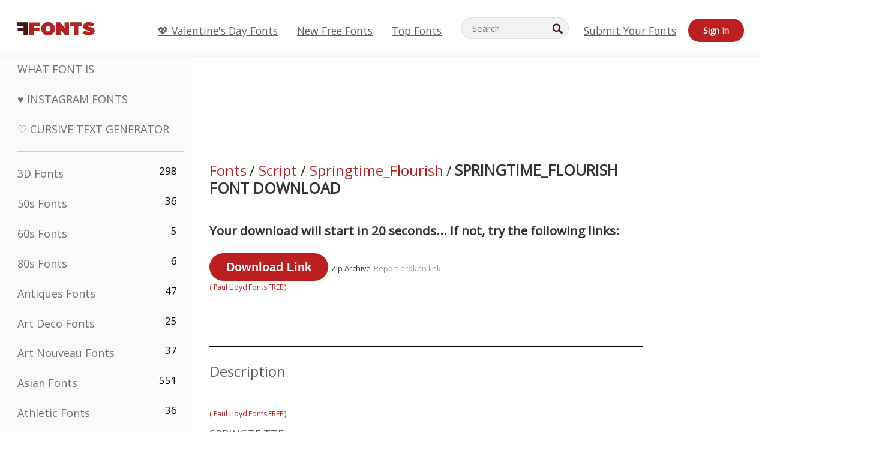

--- FILE ---
content_type: application/javascript
request_url: https://html-load.cc/script/d3d3LmZmb250cy5uZXQ.js
body_size: 159736
content:
// 
!function(){function a2P(t,e){const n=a2r();return(a2P=function(t,e){return n[t-=355]})(t,e)}function a2r(){const t=["JSON_stringify","consumeUntilExclamationMarkOrSemicolon","dppx","b2lscjg3dDZnMXFiejVlZjRodnB5Y3VqbXgzbndzMDJrOQ==","/getconfig/sodar","media.net","auto|baseline|before-edge|text-before-edge|middle|central|after-edge|text-after-edge|ideographic|alphabetic|hanging|mathematical","electron","shift","Element_classList","insertList","channel","lvmin","CSSMozDocumentRule","[AdBlockDetector] Cosmetic adblock detected","innerHeight","border-box|padding-box|content-box","compareByGeneratedPositionsDeflatedNoLine","[<bg-layer> ,]* <final-bg-layer>","r script executed more than once","trident","<'border-style'>","MSG_ACK_INVISIBLE","ups.analytics.yahoo.com","permissions","max-age","zemanta.com","$cdc_asdjflasutopfhvcZLmcf","normal|multiply|screen|overlay|darken|lighten|color-dodge|color-burn|hard-light|soft-light|difference|exclusion|hue|saturation|color|luminosity","<custom-property-name>","nowrap|wrap|wrap-reverse","[<angular-color-stop> [, <angular-color-hint>]?]# , <angular-color-stop>","compareByGeneratedPositionsInflated","_generateSourcesContent","eDhiM2xuMWs5bWNlaXM0dTB3aGpveXJ6djVxZ3RhcGYyNw==","visit","AccentColor|AccentColorText|ActiveText|ButtonBorder|ButtonFace|ButtonText|Canvas|CanvasText|Field|FieldText|GrayText|Highlight|HighlightText|LinkText|Mark|MarkText|SelectedItem|SelectedItemText|VisitedText","add",".end","cooktoria.com","argument name is invalid","Document_querySelectorAll","auto|thin|none","response","Terminate - not active","KAlFSENfO3MvLldnTmZWbCB6OU1ZaFF9VGo6SkZVUykj","side_ad","LklwPnN6SjhFd2FoWU0vdjt5S2M9ZgooW19UIHEzbk9T"," or hex digit","cancelAnimationFrame","4rctxuG","label","sunderlandecho.com","counters( <counter-name> , <string> , <counter-style>? )","gpt-geniee","layer( <layer-name> )",'"inventories"',"aXRoYw==","sizes","content-box|padding-box|border-box|fill-box|stroke-box|view-box","none|both|horizontal|vertical|block|inline","yellowblue.io","closest-side|closest-corner|farthest-side|farthest-corner|sides","brainlyads.com","linear|<cubic-bezier-timing-function>|<step-timing-function>","<transform-function>+","getBoundingClientRect","components","allowInterstitial","/health-check","cdn.nidan.d2c.ne.jp","parentElement","as-empty-bidder","insurads.com","[none|<single-transition-property>]||<time>||<easing-function>||<time>||<transition-behavior-value>","onlyForAsTest","writable","serif|sans-serif|system-ui|cursive|fantasy|math|monospace","intervalId","getElementsByClassName","N is expected","[none|<keyframes-name>]#","Type of node should be an Object","consume","<'margin-right'>","IdSelector","<line-width>","QjggL1k5b11WSENfcDN5dApoVE9OaTVxNklHLXI9Mmcl","domain","paint( <ident> , <declaration-value>? )","Multiplier","XMLHttpRequest_open","addProperty_","ads-","[[auto|<length-percentage>]{1,2}]#","rotate3d( <number> , <number> , <number> , [<angle>|<zero>] )","stndz-","Invalid protect url prefix: ","CAN_content","logCmpBlockingStatus","c204ZmtocndhOTR5MGV1cGoybnEx","decorator","Url","svh","offset",'meta[name="as-event-handler-added"]',"loc","<mf-plain>|<mf-boolean>|<mf-range>","space-between|space-around|space-evenly|stretch","gpt_requested_time","last","j7p.jp","start|end|center|baseline|stretch","stickyads","[normal|<length-percentage>|<timeline-range-name> <length-percentage>?]#","hue-rotate( <angle> )","reduce","HTMLScriptElement_src","_serializeMappings","scanSpaces","all|<custom-ident>","scroll|fixed|local","none|<url>","__fr","descriptors","; Partitioned","only","peek","3lift.com","querySelectorAll","cmpStatus","Object","matchAtrulePrelude","edg/","_as_prehooked_functions","auto|text|none|contain|all","startColumn","<declaration>? [; <page-body>]?|<page-margin-box> <page-body>","isVisibleNode","<grid-line>","jsHeapSizeLimit","Reflect","ads.nicovideo.jp","buildID","<combinator>? <complex-real-selector>","none|<color>|<url> [none|<color>]?|context-fill|context-stroke","trvdp.com","device-cmyk( <cmyk-component>{4} [/ [<alpha-value>|none]]? )","rtt",'"><\/script>',"numeric-only|allow-keywords","port2","gpt-andbeyond","VHNwektcVnZMMzkpOlBSYTh4Oy51ZyhgdD93XTZDT2ZGMQ==","grad","apcnf","adfit","cnlwYQ==","sussexexpress.co.uk","_sourcesContents","<shape>|auto","'.' <ident-token>","window.as_location","<composite-style>#","UNKNOWN","auto|none|enabled|disabled","generic( kai )|generic( fangsong )|generic( nastaliq )","fetch: ","round( <rounding-strategy>? , <calc-sum> , <calc-sum> )","data-target","<number>","M2Jwa2ltZnZ4ZTcxNm56b3lydzBxNTI=","getType","visibility","split","<shape-box>|fill-box|stroke-box|view-box","List<","Yzc4NjNxYnNtd3k1NG90bmhpdjE=","addIframeVisibilityCheckHandler","sourceContentFor","default|menu|tooltip|sheet|none","$1   ","cache_adblock_circumvent_score","HTMLMetaElement_httpEquiv","protectedHeader","option priority is invalid","__fpjs_d_m","privacy-center.org","wpsstaticieplsg.b-cdn.net","analytics","admiral","` should contain a prelude","getItem","createSingleNodeList","auto-add|add( <integer> )|<integer>","liadm.com","none|path( <string> )","auto|sRGB|linearRGB","scanNumber","Vertical line is expected","syntax","defer","<complex-real-selector-list>","<'top'>"," used missed syntax definition ","denied","<url>|<string>","minmax( [<length-percentage>|min-content|max-content|auto] , [<length-percentage>|<flex>|min-content|max-content|auto] )","<'container-name'> [/ <'container-type'>]?","!boolean-group","adwallpaper","none|all|<dashed-ident>#","Number sign is not allowed","getOutOfPage","charAt","Terminate - not allowed running in iframe","<transition-behavior-value>#","matched","allowRunInIframe","pluginsLength","http://localhost","no-limit|<integer>","data-meta","https://prg.smartadserver.com/prebid/v1","_phantom","Document_getElementsByClassName","Name is expected","go.affec.tv",'" as-key="',"currentScript","none|[<svg-length>+]#","dXNqbDRmaHdicHIzaXl6NXhnODZtOWV2Y243b2swYTIxdA==","ZT9gM0FVPDJaWzsJaUpFRlYnfFBhOFQ1ai0udiA6cSNIKQ==","asin( <calc-sum> )","normal|ultra-condensed|extra-condensed|condensed|semi-condensed|semi-expanded|expanded|extra-expanded|ultra-expanded",".get","<number>|<dimension>|<ident>|<ratio>","PerformanceResourceTiming_encodedBodySize","https://html-load.com","isInIframe","shouldApplyGdpr","MW53c3I3dms4ZmgwbDN1dDkyamlncXg2ejQ1Y3BibXlv","https://www.google.com","as_adblock","navigator.appVersion is undefined","Terminate - not registered in db","sdkVersion","__fxdriver_evaluate","RegExp_exec","none|[[filled|open]||[dot|circle|double-circle|triangle|sesame]]|<string>","webkit","[left|center|right|<length-percentage>] [top|center|bottom|<length-percentage>]","[auto|<integer>]{1,3}","translate( <length-percentage> , <length-percentage>? )","is_admiral_active","limit","coupang","8573741755808484570000","anymind","dmJybDRzN3U5ZjhuejVqcHFpMG13dGU2Y3loYWcxM294","src","none|[fill|fill-opacity|stroke|stroke-opacity]#","ids","https://fb.content-loader.com","custom","Mismatch","adsinteractive","lvi","decodeUrl","selector","google_ads","History","auto|fixed","[common-ligatures|no-common-ligatures]","<display-outside>?&&[flow|flow-root]?&&list-item","aditude","bad-string-token","sourcesContent","for","visible|hidden|clip|scroll|auto","direction","dvi","rgb( <percentage>{3} [/ <alpha-value>]? )|rgb( <number>{3} [/ <alpha-value>]? )|rgb( <percentage>#{3} , <alpha-value>? )|rgb( <number>#{3} , <alpha-value>? )","isElementDisplayNoneImportant","mustIncludeStrings","<single-animation>#","_mappings","c3hwMlc5IC0zT25TJjdIPXJWNEQ7VFthdyFdTUFJL31MbA==","HTMLImageElement",'link[rel="stylesheet"][href*="',"ads-twitter.com","<number-one-or-greater>","Percent sign is expected","android","avt","readable","adm","tokenType","document.documentElement is undefined","[[left|center|right|top|bottom|<length-percentage>]|[left|center|right|<length-percentage>] [top|center|bottom|<length-percentage>]|[center|[left|right] <length-percentage>?]&&[center|[top|bottom] <length-percentage>?]]","fromArray","gpt-publisher","aweber.com","radial-gradient( [<ending-shape>||<size>]? [at <position>]? , <color-stop-list> )","HTMLIFrameElement_contentWindow","HTMLAnchorElement_pathname","<box>|margin-box","auto|crisp-edges|pixelated|optimizeSpeed|optimizeQuality|<-non-standard-image-rendering>","Spaces","entries","4432016SPSLyK","equals","ops","getAdUnitPath","MSG_SYN","explicit","[auto|reverse]||<angle>","none|<track-list>|<auto-track-list>|subgrid <line-name-list>?","tagan.adlightning.com","Unknown property","hasFocus","CSSStyleSheet_insertRule","normal|[light|dark|<custom-ident>]+&&only?","<url>+","message","documentElement","osano.com","layer","urlRegex","static|relative|absolute|sticky|fixed|-webkit-sticky","overlay|-moz-scrollbars-none|-moz-scrollbars-horizontal|-moz-scrollbars-vertical|-moz-hidden-unscrollable","reserved1Output","ownerNode","c2shb.pubgw.yahoo.com","<string> [<integer>|on|off]?","[( <scope-start> )]? [to ( <scope-end> )]?","start|end|center|justify|distribute|stretch","item doesn't belong to list","none|chained","text_ads","POST","original","[from-image||<resolution>]&&snap?","<mf-name>","str","Ratio","Hyphen minus"," is not a constructor or null","resize","sameSite","px-cloud.net","normal|none|[<common-lig-values>||<discretionary-lig-values>||<historical-lig-values>||<contextual-alt-values>]","admaru.net","__as_rej","cesoirtv.com","<symbol> <symbol>?","isEncodedId","symplr","getSlotId","HTMLAnchorElement","gpt-nextmillenium","syntaxStack","as-extra","wdioElectron","terms","matchMedia","none|<filter-function-list>|<-ms-filter-function-list>","[data-ad-client]","stpd.cloud","opera","<'margin'>","visible","auto|from-font|[under||[left|right]]","<number-percentage>{1,4}&&fill?","ayads.co","properties","lvmax","<html><head></head><body></body></html>","dVY2fSlRJz9Ee1NlQU1YNDtFZg==","cmpStr","high","invalid protect-id key: ","document.documentElement.getAttributeNames is not a function","HTML","distinctiveProps","content|<'width'>","as_inventory_id",", scrollY: ","silent|[[x-soft|soft|medium|loud|x-loud]||<decibel>]","Terminate - bot detected","tcString","umogames.com","ZGdnbg==","auto|<string>","option path is invalid","botKind","removeProperty","<length>|auto","auto|avoid|avoid-page|avoid-column|avoid-region","ReadableStream","<integer>","fields","ui-serif|ui-sans-serif|ui-monospace|ui-rounded","<'caret-color'>||<'caret-shape'>","slice|clone","getId",'[data-id^="div-gpt-ad"]',"`, expected `","responseXML","Nm52OGNqZ3picXMxazQ5d2x4NzUzYWU=","[auto|block|swap|fallback|optional]","[object Intl]","getRandomValues","<keyframe-block>+","window.external.toString is not a function","getNode","firefox_etp_enabled","argument val is invalid","https://consent.manchesterworld.uk","[[left|center|right|span-left|span-right|x-start|x-end|span-x-start|span-x-end|x-self-start|x-self-end|span-x-self-start|span-x-self-end|span-all]||[top|center|bottom|span-top|span-bottom|y-start|y-end|span-y-start|span-y-end|y-self-start|y-self-end|span-y-self-start|span-y-self-end|span-all]|[block-start|center|block-end|span-block-start|span-block-end|span-all]||[inline-start|center|inline-end|span-inline-start|span-inline-end|span-all]|[self-block-start|center|self-block-end|span-self-block-start|span-self-block-end|span-all]||[self-inline-start|center|self-inline-end|span-self-inline-start|span-self-inline-end|span-all]|[start|center|end|span-start|span-end|span-all]{1,2}|[self-start|center|self-end|span-self-start|span-self-end|span-all]{1,2}]","__tcfapi not found within timeout","as_json_modifier",", y: ","googletag cmd unshift failed : ","tan( <calc-sum> )","getCategoryExclusions","onWhiteSpace","pub_728x90"," requestBids.before hook: ","bind","Window_fetch","media-amazon.com","matchDeclaration","cache_is_blocking_ads","[<'offset-position'>? [<'offset-path'> [<'offset-distance'>||<'offset-rotate'>]?]?]! [/ <'offset-anchor'>]?","first","__hooked","[<line-names>? [<fixed-size>|<fixed-repeat>]]* <line-names>? <auto-repeat> [<line-names>? [<fixed-size>|<fixed-repeat>]]* <line-names>?","googMsgType","sidead","e|pi|infinity|-infinity|NaN","forceBraces","mimeTypes","__$webdriverAsyncExecutor","Element_setAttribute","initLogMessageHandler","` is missed","blockAdUnitPath","parseCustomProperty","-src","feature","comma-token","chained|none","originalUrl","LayerList","TopLevelCss","<'rest-before'> <'rest-after'>?","deep","dyv1bugovvq1g.cloudfront.net","-ad","Terminate - non-auto-recovery","auto|always|avoid|left|right|recto|verso","bXRlcWgweXM2MnAxZnhqNTg5cm80YXVuemxpZzNjN3diaw==","<ident-token>|<function-token> <any-value>? )","ccgateway.net","Unknown type","brandmetrics.com","rad","<ray()>|<url>|<basic-shape>","none|<length-percentage>|min-content|max-content|fit-content|fit-content( <length-percentage> )|stretch|<-non-standard-size>","some","active","callPhantom","_ad","<complex-real-selector>#","NGJvdjI4c3lxN3hhY2VnNjVmbTA5cnQzbGlobmt1empwMQ==","rawMessage"," undefined","normal|italic|oblique <angle>?","b3U3ZXJjdnc5bDAxeWdobmZpcDY4NWJ6eHF0YWszc2ptNA==","hash-token","cancelIdleCallback","https://pagead2.googlesyndication.com/gampad/ads","charCodeAt","pbjs","webGL",'[class^="div-gpt-ad"]',"cssTargetRegex","df-srv.de","1rx.io","from","HTMLLinkElement_href","ddg/","mfadsrvr.com","normal|<feature-tag-value>#","attributionsrc=","; HttpOnly","setImmediate","stringify",'meta[name="as-tester-handler-added"]',"window.parent._df.t","Node_insertBefore","<color>{1,4}","MyV0CXsycmNrZnlYUl0/TksmL0ZndztUU01tbi03X2lVLg==","keepOriginalAcceptableAds","Group","__as_ready_resolve","createContextualFragment","<'inset-inline'>","visible|auto|hidden","appsflyer.com","minutemedia","BatteryManager","<ident>|<function-token> <any-value> )","CSSStyleDeclaration_setProperty","QiBjMQkzRlklPGZfYjJsdV44Wk5DeiNHJ3ZXTTdyJlE9","/main.html","reserved2Output","pluginsArray","https://mp.4dex.io/prebid","number","SharedStorageWorklet_addModule","czN6Ym85YWhnZjdsazV5MGN1bXJwcW53eDZpNGpldnQy","addAtrule_","bnh6bg==","Type","cultureg","false","messageId","Analytics.event(","encodeId","<time>|<percentage>","scroll( [<axis>||<scroller>]? )","lr-tb|rl-tb|tb-rl|lr|rl|tb","YmphM3prZnZxbHRndTVzdzY3OG4=","a2AoNTl3aikie2c+c1xvNlRpQXgKTFA/cWFwdDBdLUl5ZQ==","<time>|none|x-weak|weak|medium|strong|x-strong","delete","insertAdjacentElement","optimize-contrast|-moz-crisp-edges|-o-crisp-edges|-webkit-optimize-contrast","whitespace-token","ad.360yield-basic.com","getTime","<number-percentage>{1,4} fill?","gpt-adsinteractive","internet_explorer","agkn.com","__rgst_cb","cachedResultIsInAdIframe","insert","chromium","smartadserver.com","[getDecodedLocation] failed to find decoded location","do69ll745l27z.cloudfront.net","thatgossip.com","N3o+Z317L1cjYGNbWlQmc0k8Mi1oYUtYWW4Kbyl4U0ZB","top|bottom|block-start|block-end|inline-start|inline-end","expression","replaceChild","sourceMap","ZndiaA==","OutOfPageFormat","eVw2WmcxcW1ea3pjJ3woWWlvUiI+Rgo=","name",'<html><head><script src="',"gpt-interworks","function ","cWJ1dw==","<'text-decoration-line'>||<'text-decoration-style'>||<'text-decoration-color'>||<'text-decoration-thickness'>","none|<transform-list>","httponly","clean","visible|hidden","navigator.connection.rtt is undefined","cssRules","srgb|srgb-linear|display-p3|a98-rgb|prophoto-rgb|rec2020|lab|oklab|xyz|xyz-d50|xyz-d65","not <media-in-parens>","<number-zero-one>","_sorted","isNameCharCode","https://fb.css-load.com","disallowEmpty","idFilter","doctype","dXl5aw==",'[name^="google_ads_iframe"]',"width|height|block|inline|self-block|self-inline","forEachRight","[CMP Log] Error: ","<complex-selector-unit> [<combinator>? <complex-selector-unit>]*","isElementDisplayNone","<'inset-block'>","Rzc1MmVgTFh4J1ptfTk8CXs/Rg==","start","WebKitMediaKeys","headless_chrome","exclusionRules","Failed to get encoded-id version: encoded-id is empty","throw","Unsupported version: ","boolean-expr","number-token","BotDetector.detect can't be called before BotDetector.collect","cqmin","auto|none|visiblePainted|visibleFill|visibleStroke|visible|painted|fill|stroke|all|inherit","adshield_apply","intrinsic|min-intrinsic|-webkit-fill-available|-webkit-fit-content|-webkit-min-content|-webkit-max-content|-moz-available|-moz-fit-content|-moz-min-content|-moz-max-content","a-mx.com","exec","Terminate - keep original acceptable ads","RTCEncodedAudioFrame","tel:","releaseCursor","/\\r\\n/g","in [<rectangular-color-space>|<polar-color-space> <hue-interpolation-method>?|<custom-color-space>]","https://hbopenbid.pubmatic.com/translator","selectorsToForceProtect","[<'outline-width'>||<'outline-style'>||<'outline-color'>]","_ignoreInvalidMapping","<grid-line> [/ <grid-line>]{0,3}","findAllFragments","from|to|<percentage>|<timeline-range-name> <percentage>","<target-counter()>|<target-counters()>|<target-text()>","min","blocked_script_cache","Document_getElementsByTagName","marker-mid","googletagservices.com","HTMLTableRowElement","supports","applyRatio","ltr|rtl","SharedStorageWorklet","$chrome_asyncScriptInfo","cache_isbot","<'border-width'>||<'border-style'>||<color>","arrayBuffer","memoryLimitThreshold","TkduRThhX3kuRmpZTz00dzNdcDc=","https://tlx.3lift.com/header/auction","ad.smaato.net"," is blocked.","forEach","String","<single-animation-direction>#","[data-ad-slot]","/cdn/adx/open/integration.html","normal|<number>|<length>|<percentage>","<'flex-basis'>","['~'|'|'|'^'|'$'|'*']? '='","https://ib.adnxs.com/ut/v3/prebid","findValueFragments","<'margin-left'>","<'border-bottom-left-radius'>","not <query-in-parens>|<query-in-parens> [[and <query-in-parens>]*|[or <query-in-parens>]*]","[<string>|contents|<image>|<counter>|<quote>|<target>|<leader()>|<attr()>]+","snapInterval( <percentage> , <percentage> )|snapList( <percentage># )","richaudience.com","as_handler_set","navigator.mimeTypes is undefined","shardingIndex","aWQ=","referrerPolicy","[<compound-selector>? <pseudo-compound-selector>*]!","<id-selector>|<class-selector>|<attribute-selector>|<pseudo-class-selector>","fill|contain|cover|none|scale-down","Range_createContextualFragment","HTMLElement","w2g","\n  syntax: ","HTMLSourceElement","domain switch: ignore","saturate( <number-percentage> )","none","e2VGJU9YclEyPm5wM0pOXTQ3dQ==","ay.delivery","skipSC","https://html-load.cc","Advertisement","normal|spell-out||digits||[literal-punctuation|no-punctuation]","<length>{1,4}","innerWidth","; Max-Age=","get","computed","Symbol","sqrt( <calc-sum> )","<feature-type> '{' <feature-value-declaration-list> '}'","recovery","indexOf","Navigator","import('","BotdError","declarators","admanmedia.com","preventDefault","PerformanceResourceTiming_transferSize","':' <pseudo-class-selector>|<legacy-pseudo-element-selector>","; SameSite=Strict","fraudSensorParams","@top-left-corner|@top-left|@top-center|@top-right|@top-right-corner|@bottom-left-corner|@bottom-left|@bottom-center|@bottom-right|@bottom-right-corner|@left-top|@left-middle|@left-bottom|@right-top|@right-middle|@right-bottom","urlRegexes","DocumentFragment_querySelector","[<string>|<url>] [layer|layer( <layer-name> )]? [supports( [<supports-condition>|<declaration>] )]? <media-query-list>?","myhomebook.de","reportToSentry","state","window","notifications","tpmn","calc( <calc-sum> )","ex.ingage.tech","secure","function a0Z(e,Z){const L=a0e();return a0Z=function(w,Q){w=w-0xf2;let v=L[w];return v;},a0Z(e,Z);}function a0e(){const eD=['onload','as_','526myoEGc','push','__sa_','__as_ready_resolve','__as_rej','addEventListener','LOADING','XMLHttpRequest','entries','getOwnPropertyDescriptor','_as_prehooked_functions','status','script_onerror','__fr','xhr_defer','href','isAdBlockerDetected','length','then','8fkpCwc','onerror','apply','readyState','_as_prehooked','set','__as_new_xhr_data','Window','catch','charCodeAt','location','document','onreadystatechange','__as_xhr_open_args','_as_injected_functions','DONE','open','toLowerCase','handleEvent','defineProperty','name','54270lMbrbp','__as_is_xhr_loading','prototype','decodeURIComponent','contentWindow','EventTarget','407388pPDlir','__as_xhr_onload','collect','get','call','JSON','setAttribute','Element','btoa','__as_is_ready_state_change_loading','GET','4281624sRJEmx','__origin','currentScript','1433495pfzHcj','__prehooked','1079200HKAVfx','window','error','687boqfKv','fetch','load','1578234UbzukV','function','remove','hostname','adshield'];a0e=function(){return eD;};return a0e();}(function(e,Z){const C=a0Z,L=e();while(!![]){try{const w=-parseInt(C(0x10a))/0x1*(-parseInt(C(0x114))/0x2)+-parseInt(C(0xf7))/0x3+-parseInt(C(0x127))/0x4*(parseInt(C(0x13c))/0x5)+parseInt(C(0x10d))/0x6+parseInt(C(0x105))/0x7+parseInt(C(0x107))/0x8+-parseInt(C(0x102))/0x9;if(w===Z)break;else L['push'](L['shift']());}catch(Q){L['push'](L['shift']());}}}(a0e,0x24a95),((()=>{'use strict';const m=a0Z;const Z={'HTMLIFrameElement_contentWindow':()=>Object[m(0x11d)](HTMLIFrameElement[m(0xf3)],m(0xf5)),'XMLHttpRequest_open':()=>Q(window,m(0x11b),m(0x137)),'Window_decodeURIComponent':()=>Q(window,m(0x12e),m(0xf4)),'Window_fetch':()=>Q(window,m(0x12e),m(0x10b)),'Element_setAttribute':()=>Q(window,m(0xfe),m(0xfd)),'EventTarget_addEventListener':()=>Q(window,m(0xf6),m(0x119))},L=m(0x116)+window[m(0xff)](window[m(0x131)][m(0x123)]),w={'get'(){const R=m;return this[R(0xf9)](),window[L];},'collectOne'(v){window[L]=window[L]||{},window[L][v]||(window[L][v]=Z[v]());},'collect'(){const V=m;window[L]=window[L]||{};for(const [v,l]of Object[V(0x11c)](Z))window[L][v]||(window[L][v]=l());}};function Q(v,l,X){const e0=m;var B,s,y;return e0(0x108)===l[e0(0x138)]()?v[X]:e0(0x132)===l?null===(B=v[e0(0x132)])||void 0x0===B?void 0x0:B[X]:e0(0xfc)===l?null===(s=v[e0(0xfc)])||void 0x0===s?void 0x0:s[X]:null===(y=v[l])||void 0x0===y||null===(y=y[e0(0xf3)])||void 0x0===y?void 0x0:y[X];}((()=>{const e2=m;var v,X,B;const y=W=>{const e1=a0Z;let b=0x0;for(let O=0x0,z=W[e1(0x125)];O<z;O++){b=(b<<0x5)-b+W[e1(0x130)](O),b|=0x0;}return b;};null===(v=document[e2(0x104)])||void 0x0===v||v[e2(0x10f)]();const g=function(W){const b=function(O){const e3=a0Z;return e3(0x113)+y(O[e3(0x131)][e3(0x110)]+e3(0x11e));}(W);return W[b]||(W[b]={}),W[b];}(window),j=function(W){const b=function(O){const e4=a0Z;return e4(0x113)+y(O[e4(0x131)][e4(0x110)]+e4(0x135));}(W);return W[b]||(W[b]={}),W[b];}(window),K=e2(0x113)+y(window[e2(0x131)][e2(0x110)]+e2(0x12b));(X=window)[e2(0x117)]||(X[e2(0x117)]=[]),(B=window)[e2(0x118)]||(B[e2(0x118)]=[]);let x=!0x1;window[e2(0x117)][e2(0x115)](()=>{x=!0x0;});const E=new Promise(W=>{setTimeout(()=>{x=!0x0,W();},0x1b5d);});function N(W){return function(){const e5=a0Z;for(var b=arguments[e5(0x125)],O=new Array(b),z=0x0;z<b;z++)O[z]=arguments[z];return x?W(...O):new Promise((k,S)=>{const e6=e5;W(...O)[e6(0x126)](k)[e6(0x12f)](function(){const e7=e6;for(var f=arguments[e7(0x125)],q=new Array(f),A=0x0;A<f;A++)q[A]=arguments[A];E[e7(0x126)](()=>S(...q)),window[e7(0x118)][e7(0x115)]({'type':e7(0x10b),'arguments':O,'errArgs':q,'reject':S,'resolve':k});});});};}const I=W=>{const e8=e2;var b,O,z;return e8(0x101)===(null===(b=W[e8(0x134)])||void 0x0===b?void 0x0:b[0x0])&&0x0===W[e8(0x11f)]&&((null===(O=W[e8(0x134)])||void 0x0===O?void 0x0:O[e8(0x125)])<0x3||!0x1!==(null===(z=W[e8(0x134)])||void 0x0===z?void 0x0:z[0x2]));},M=()=>{const e9=e2,W=Object[e9(0x11d)](XMLHttpRequest[e9(0xf3)],e9(0x133)),b=Object[e9(0x11d)](XMLHttpRequest[e9(0xf3)],e9(0x12a)),O=Object[e9(0x11d)](XMLHttpRequestEventTarget[e9(0xf3)],e9(0x128)),z=Object[e9(0x11d)](XMLHttpRequestEventTarget[e9(0xf3)],e9(0x112));W&&b&&O&&z&&(Object[e9(0x13a)](XMLHttpRequest[e9(0xf3)],e9(0x133),{'get':function(){const ee=e9,k=W[ee(0xfa)][ee(0xfb)](this);return(null==k?void 0x0:k[ee(0x103)])||k;},'set':function(k){const eZ=e9;if(x||!k||eZ(0x10e)!=typeof k)return W[eZ(0x12c)][eZ(0xfb)](this,k);const S=f=>{const eL=eZ;if(this[eL(0x12a)]===XMLHttpRequest[eL(0x136)]&&I(this))return this[eL(0x100)]=!0x0,E[eL(0x126)](()=>{const ew=eL;this[ew(0x100)]&&(this[ew(0x100)]=!0x1,k[ew(0xfb)](this,f));}),void window[eL(0x118)][eL(0x115)]({'type':eL(0x122),'callback':()=>(this[eL(0x100)]=!0x1,k[eL(0xfb)](this,f)),'xhr':this});k[eL(0xfb)](this,f);};S[eZ(0x103)]=k,W[eZ(0x12c)][eZ(0xfb)](this,S);}}),Object[e9(0x13a)](XMLHttpRequest[e9(0xf3)],e9(0x12a),{'get':function(){const eQ=e9;var k;return this[eQ(0x100)]?XMLHttpRequest[eQ(0x11a)]:null!==(k=this[eQ(0x12d)])&&void 0x0!==k&&k[eQ(0x12a)]?XMLHttpRequest[eQ(0x136)]:b[eQ(0xfa)][eQ(0xfb)](this);}}),Object[e9(0x13a)](XMLHttpRequestEventTarget[e9(0xf3)],e9(0x128),{'get':function(){const ev=e9,k=O[ev(0xfa)][ev(0xfb)](this);return(null==k?void 0x0:k[ev(0x103)])||k;},'set':function(k){const el=e9;if(x||!k||el(0x10e)!=typeof k)return O[el(0x12c)][el(0xfb)](this,k);const S=f=>{const er=el;if(I(this))return this[er(0xf2)]=!0x0,E[er(0x126)](()=>{const eX=er;this[eX(0xf2)]&&(this[eX(0xf2)]=!0x1,k[eX(0xfb)](this,f));}),void window[er(0x118)][er(0x115)]({'type':er(0x122),'callback':()=>(this[er(0xf2)]=!0x1,k[er(0xfb)](this,f)),'xhr':this});k[er(0xfb)](this,f);};S[el(0x103)]=k,O[el(0x12c)][el(0xfb)](this,S);}}),Object[e9(0x13a)](XMLHttpRequestEventTarget[e9(0xf3)],e9(0x112),{'get':function(){const eB=e9;return z[eB(0xfa)][eB(0xfb)](this);},'set':function(k){const es=e9;if(x||!k||es(0x10e)!=typeof k)return z[es(0x12c)][es(0xfb)](this,k);this[es(0xf8)]=k,this[es(0x119)](es(0x109),S=>{const ey=es;I(this)&&window[ey(0x118)][ey(0x115)]({'type':ey(0x122),'callback':()=>{},'xhr':this});}),z[es(0x12c)][es(0xfb)](this,k);}}));};function P(W){return function(){const eg=a0Z;for(var b=arguments[eg(0x125)],O=new Array(b),z=0x0;z<b;z++)O[z]=arguments[z];return this[eg(0x134)]=O,W[eg(0x129)](this,O);};}function Y(W,b,O){const et=e2,z=Object[et(0x11d)](W,b);if(z){const k={...z,'value':O};delete k[et(0xfa)],delete k[et(0x12c)],Object[et(0x13a)](W,b,k);}else W[b]=O;}function D(W,b,O){const ej=e2,z=W+'_'+b,k=w[ej(0xfa)]()[z];if(!k)return;const S=ej(0x108)===W[ej(0x138)]()?window:ej(0x132)===W?window[ej(0x132)]:ej(0xfc)===W?window[ej(0xfc)]:window[W][ej(0xf3)],f=function(){const eK=ej;for(var A=arguments[eK(0x125)],U=new Array(A),F=0x0;F<A;F++)U[F]=arguments[F];try{const J=j[z];return J?J[eK(0xfb)](this,k,...U):k[eK(0xfb)](this,...U);}catch(G){return k[eK(0xfb)](this,...U);}},q=O?O(f):f;Object[ej(0x13a)](q,ej(0x13b),{'value':b}),Object[ej(0x13a)](q,ej(0x106),{'value':!0x0}),Y(S,b,q),window[ej(0x117)][ej(0x115)](()=>{const ex=ej;window[ex(0x111)]&&!window[ex(0x111)][ex(0x124)]&&S[b]===q&&Y(S,b,k);}),g[z]=q;}window[K]||(w[e2(0xf9)](),D(e2(0x11b),e2(0x137),P),D(e2(0xfe),e2(0xfd)),D(e2(0x12e),e2(0x10b),N),(function(){const eN=e2,W=(z,k)=>new Promise((S,f)=>{const eE=a0Z,[q]=k;q[eE(0x121)]?f(k):(E[eE(0x126)](()=>f(k)),z[eE(0x119)](eE(0x10c),()=>S()),window[eE(0x118)][eE(0x115)]({'type':eE(0x120),'reject':()=>f(k),'errArgs':k,'tag':z}));}),b=Object[eN(0x11d)](HTMLElement[eN(0xf3)],eN(0x128));Object[eN(0x13a)](HTMLElement[eN(0xf3)],eN(0x128),{'get':function(){const eI=eN,z=b[eI(0xfa)][eI(0xfb)](this);return(null==z?void 0x0:z[eI(0x103)])||z;},'set':function(z){const eo=eN;var k=this;if(x||!(this instanceof HTMLScriptElement)||eo(0x10e)!=typeof z)return b[eo(0x12c)][eo(0xfb)](this,z);const S=function(){const ei=eo;for(var f=arguments[ei(0x125)],q=new Array(f),A=0x0;A<f;A++)q[A]=arguments[A];return W(k,q)[ei(0x12f)](U=>z[ei(0x129)](k,U));};S[eo(0x103)]=z,b[eo(0x12c)][eo(0xfb)](this,S);}});const O=EventTarget[eN(0xf3)][eN(0x119)];EventTarget[eN(0xf3)][eN(0x119)]=function(){const eM=eN;for(var z=this,k=arguments[eM(0x125)],S=new Array(k),f=0x0;f<k;f++)S[f]=arguments[f];const [q,A,...U]=S;if(x||!(this instanceof HTMLScriptElement)||eM(0x109)!==q||!(A instanceof Object))return O[eM(0xfb)](this,...S);const F=function(){const eP=eM;for(var J=arguments[eP(0x125)],G=new Array(J),H=0x0;H<J;H++)G[H]=arguments[H];return W(z,G)[eP(0x12f)](T=>{const eY=eP;eY(0x10e)==typeof A?A[eY(0x129)](z,T):A[eY(0x139)](...T);});};O[eM(0xfb)](this,q,F,...U);};}()),M(),window[K]=!0x0);})());})()));","domain switch: no src attribute","setTimeout","none|railed","_sources","protectHtml","[<angle>|<side-or-corner>]? , <color-stop-list>","collapse|separate","args","pagead2.googlesyndication.com","auto|<length>","trys","rubiconproject.com","getConsentMetadata","AdThrive_","errorTrace","[<'scroll-timeline-name'>||<'scroll-timeline-axis'>]#","<'left'>","[AdBlockDetector] page unloaded while checking request block. ","<noscript>","originalHostname","closest-side|closest-corner|farthest-side|farthest-corner|contain|cover","Timed out waiting for consent readiness","eventStatus","repeating-linear-gradient( [<angle>|to <side-or-corner>]? , <color-stop-list> )","Blocked interstial slot define:","hadron.ad.gt","focus","neoera-cdn.relevant-digital.com","alpha|luminance|match-source","pubads","ping","isAbsolute","getFirstListNode","<forgiving-selector-list>","video","blocking_ads","instance","arkadium-aps-tagan.adlightning.com","tb|rl|bt|lr","pbjsList","tagNameFilter","pipeThrough","<'-ms-scroll-snap-type'> <'-ms-scroll-snap-points-y'>",".start","ease|ease-in|ease-out|ease-in-out|cubic-bezier( <number [0,1]> , <number> , <number [0,1]> , <number> )","\n--","windowExternal","prev_scp","impactify.media","navigator","https://consent.sussexexpress.co.uk","null","at-keyword-token","none|[crop||cross]","[pack|next]||[definite-first|ordered]","attr( <attr-name> <type-or-unit>? [, <attr-fallback>]? )","out_of_page","resolve","colon-token","element out of viewable window","gpt-adshield","attributeValueKeys","Window_fetchLater","recovery_adm_click_ar","Element_removeAttribute","isActive","as-event-handler-added","isVisibleDocument","as-tester-handler-added","language",'div[aria-label="Ads"]',"none|<length>","Dimension","InE0CkozZmtaaGombHRgd0g1MFQ9J2d8KEVQW0ItUVlE","auto? [none|<length>]","as-revalidator","lch( [<percentage>|<number>|none] [<percentage>|<number>|none] [<hue>|none] [/ [<alpha-value>|none]]? )","concat","allow-scripts","northantstelegraph.co.uk","limit_memory_filter","dable","skipWs","<mask-layer>#","lookupNonWSType","isDelim","matchAtruleDescriptor","_as_injected_functions","adthrive-","\n  --------","INTERSTITIAL","content-box|border-box|fill-box|stroke-box|view-box","prepend","parseInt","as-check-script-blocked-ready","( <media-condition> )|<media-feature>|<general-enclosed>","adsrvr.org","[<integer [0,∞]> <absolute-color-base>]#","skin_wrapper","; Priority=Low","autobild.de","selectorList","https://cdn.privacy-mgmt.com",'<div class="CAN_content">',"Element_getAttribute","auto|[over|under]&&[right|left]?","<'list-style-type'>||<'list-style-position'>||<'list-style-image'>","microad.net","selectors","display none excluding pro","_skipValidation","AnPlusB","Identifier is expected","decode","repeating-conic-gradient( [from <angle>]? [at <position>]? , <angular-color-stop-list> )","api.reurl.co.kr","<'padding-left'>","custom-ident","httpEquiv","insertRule","target-text( [<string>|<url>] , [content|before|after|first-letter]? )","<'min-inline-size'>","; SameSite=Lax","O2ZlUVhcLk54PHl9MgpVOWJJU0wvNmkhWXUjQWh8Q15a","gpt-anymind","snigelweb.com","browserKind","remove","HTMLTableCellElement","[row|column]||dense","cDkxdHp4NGlic2h3ZjNxeWVuNTA2dWdvMm1rdjhscmpjNw==","data-owner","integrity","getConfig","productSub","responseURL","Bad value `","cssText","innerText","360yield.com","publisherId","matchStack","<head","Nm03a3dlM3Fhb2h1NWc0Yno4aQ==","inline-block|inline-list-item|inline-table|inline-flex|inline-grid","includes","vendor","/ivt/detect","Too many question marks","EventTarget","https://consent.yorkshirepost.co.uk","[auto|<length-percentage>]{1,2}","<'align-items'> <'justify-items'>?","<string>","privacy-mgmt.com","boundingClientRect","\\$&","parseFromString","addConnectionHandler","auto|normal|stretch|<baseline-position>|<overflow-position>? <self-position>","auto|<anchor-name>","contentsfeed.com","encodeUrl",", width: ","[<length-percentage>|left|center|right] [<length-percentage>|top|center|bottom]?","ocelot.studio","property","[AdBlockDetector] acceptable ads check target ","contrast( [<number-percentage>] )","sddan.com","HTMLTableElement","json","innovid.com","pub.network","cursor","pagead/js/dv3.js","<line-width>{1,4}","bot","intersectionRatio","<'min-height'>","start|center|end|justify","https://imasdk.googleapis.com","appendScriptElementAsync","MessageEvent_data","getDetections","checkStructure","[CMP Log] Status logged: is_cmp_blocked=","0|1","auto|wrap|nowrap","removeItem","<absolute-size>|<relative-size>|<length-percentage>","cqb","skewX( [<angle>|<zero>] )","MediaQuery","` for ","https://cmp.osano.com","<blend-mode>|plus-lighter","Token","selenium-evaluate","toString","auto|<length-percentage>",", sample_ratio=","fetch","hooking started without preframe hooking","element display none important","as_version","lexer","running|paused","toUTCString","getAdserverTargeting","addEventListener","list","skipValidation","gpt-minutemedia","adpushup.com","publift","economy|exact",'Identifier "',"pub_300x250m","display","<alpha-value>","/cou/iframe","normal|embed|isolate|bidi-override|isolate-override|plaintext|-moz-isolate|-moz-isolate-override|-moz-plaintext|-webkit-isolate|-webkit-isolate-override|-webkit-plaintext","auto|bar|block|underscore","image","frames","addModule","techbook.de","getAtruleDescriptor","asadcdn.com","_parent","cos( <calc-sum> )","crypto.getRandomValues() not supported. See https://github.com/uuidjs/uuid#getrandomvalues-not-supported","<counter-style>|<string>|none","ittpx-asia.eskimi.com",", scrollX: ","Response_url","normal|small-caps","<counter-style-name>|symbols( )","normal||[size|inline-size]","samsungbrowser","htlb.casalemedia.com","kargo-","option encode is invalid","videostep.com","svi","<color>","cmp.osano.com","/container.html","; Priority=Medium","[normal|<content-distribution>|<overflow-position>? [<content-position>|left|right]]#","<'flex-grow'>","getElementsByTagName","1nAXCDN","<counter-style-name>","sessionId","Scope","left","invalid protect-id length: ","versions","normal|<length-percentage>","isElementVisibilityHidden","<inset()>|<xywh()>|<rect()>|<circle()>|<ellipse()>|<polygon()>|<path()>","beforeunload","protectCss","<custom-ident>|<string>","ep2.adtrafficquality.google","mediaType","linear-gradient( [[<angle>|to <side-or-corner>]||<color-interpolation-method>]? , <color-stop-list> )","ACK_VISIBLE","[normal|<baseline-position>|<content-distribution>|<overflow-position>? <content-position>]#","scope","Element_insertAdjacentHTML","_prototype","https://prebid.cootlogix.com/prebid/multi/","<mask-reference>#",'[id^="gpt_ad_"]',"afterend","]-token","viously.com","addType_","cGhtMjF2OWN3NGI3M3lnbG5meG90YXpzdWo4cXJrNjUwaQ==","copy","gpt_","onetag-sys.com","unrulymedia.com","about:","auth","scaleX( [<number>|<percentage>] )","gstatic.com","CSSStyleDeclaration","<box>|border|text","translate3d( <length-percentage> , <length-percentage> , <length> )","<'padding-left'>{1,2}","https://img-load.com","<keyframe-selector># { <declaration-list> }","semicolon-token","auto|never|always|<absolute-size>|<length>","ag.dns-finder.com","normal|reverse|inherit","query","as_test","is_limited_ads","/f.min.js","no-cors",".setPAAPIConfigForGPT","break","log","Function_toString","bidder","invalid protect-id prefix: ","notificationPermissions","calc(","[Profile Handler]","connatix.com","[restore-rejections] handleQueued fetch","XMLHttpRequest_responseURL","fansided.com","sin( <calc-sum> )","welt.de","not_blocking_ads","[center|[[left|right|x-start|x-end]? <length-percentage>?]!]#","auto|<color>","adapi.inlcorp.com","Failed to decode protect-id: id is empty","eX1YV11PJkdsL0N0KXNZQjgtYkY0UgpEJ3BTRTBcdS5aUA==","*[id]","text-ads","script","application/json","cmVzZXJ2ZWQxT3V0cHV0","appconsent.io","level","/gpt/setup","stylesheetUrlsToLoadBeforeHooking","1332264maemIp","text-ad","redirect.frontend.weborama.fr","__lastWatirConfirm","adform.net","advertisement-holder","setItem","[<length>{2,3}&&<color>?]","odd","decodeValues","prelude","nth","mediatradecraft.com","_isTcfNeeded","https://qa.html-load.com","getBidResponses","bml1ZTh0bXlhY2ozbDkxcTY1Znhid3pydjdwbzJnazQw","gpt-adapex","HTMLMetaElement","hash","row|row-reverse|column|column-reverse","default","<'flex-shrink'>","que","HTMLAnchorElement_ping","adClosed","( [<mf-plain>|<mf-boolean>|<mf-range>] )","<number>|<percentage>|none","nextSibling","getServices","memory","Window","closest","c3ZtbQ==","action","return","Unexpected end of input","useractioncomplete","flux.jp","rotateY( [<angle>|<zero>] )","systemLanguage","iionads.com","display none","JSON","not <supports-in-parens>|<supports-in-parens> [and <supports-in-parens>]*|<supports-in-parens> [or <supports-in-parens>]*","HTMLCanvasElement.getContext is not a function","getLocationFromList","content-security-policy","rch","omid_message_method","show|hide","gpt_limited","DisallowEmpty","getDomId","<track-size>+","getSlotElementId","collect","blocking_acceptable_ads","Destroying blocked slots : ","adscale.de","getContext","adingo.jp","yorkshirepost.co.uk","Expected ","teads.tv","match.rundsp.com","(function(){","Boolean","inline|block|horizontal|vertical","a3luYg=="," | ","external","getTokenStart","arguments","XMLHttpRequest_statusText","normal|[<string> <number>]#","__webdriver_script_function","expires","normal|sub|super","Y29rcQ==","https://t.visx.net/ul_cb/hb_post","classList","noopener","https://pagead2.googlesyndication.com/pagead/js/adsbygoogle.js","<line-style>{1,4}","reserved2Input","www.google.com","[object Reflect]","sourceMapURL could not be parsed","as-search-","<body","title","Invalid reserved state: ","[<url>|<gradient>|none] [<length-percentage>{4} <-webkit-mask-box-repeat>{2}]?","edgios","purpose","from( <color> )|color-stop( [<number-zero-one>|<percentage>] , <color> )|to( <color> )","hadronid.net","as_window_id","HTMLTableColElement","key","pn.ybp.yahoo.com","contentDocument","recognizer","in2w_key","link","right","safeframe.googlesyndication.com","Generic","window.top.confiant.services().onASTAdLoad","ads","handlers","VENDOR","mismatchOffset","center|start|end|self-start|self-end|flex-start|flex-end","Number, dimension, ratio or identifier is expected","mustExcludeStrings","hooked","NmFreWhvcjgwbTM3c2xmdzF2eHA=","longestMatch","inset( <length-percentage>{1,4} [round <'border-radius'>]? )","search","country","<media-not>|<media-and>|<media-in-parens>","onetrust.com","end","<length-percentage>{1,2}","https://s.teag.ad-shield.io/2/857374/analytics.js","originalPositionFor","groups","xg4ken.com","height","cache_is_blocking_acceptable_ads","protocol","Event_stopPropagation","Event_stopImmediatePropagation","isUnregistered","repeat( [<integer [1,∞]>] , [<line-names>? <track-size>]+ <line-names>? )","pathname","simpli.fi","onmousedown","ads-partners.coupang.com","dataset","<angle-percentage>{1,2}","larger|smaller","onmozfullscreenchange","ODk1dDdxMWMydmVtZnVrc2w2MGh5empud28zNGJ4cGdp","normalize","openxcdn.net","Exception occurred in proxy property set ","nightmare","XnpHW3dtCkNgPThCdj48Jl0wOlQgTCNweDNYbGktbikuNA==","xhr","https://consent.halifaxcourier.co.uk","color( <colorspace-params> [/ [<alpha-value>|none]]? )","1.9.1","blob:","pseudo","HTMLScriptElement_attributionSrc",".umogames.com"," used broken syntax definition ","blur( <length> )","HTMLIFrameElement_contentDocument","<time>#","includeHosts","config","option expires is invalid","[AdBlockDetector] page unloaded while checking acceptable ads target ","c.appier.net","auto|touch","combinator","mmctsvc.com","tokenIndex","hsl|hwb|lch|oklch","INVENTORY_FRAME","scale( [<number>|<percentage>]#{1,2} )","iterator","strict","gpt-","generatedLine","[[<integer>|infinite]{2}]#|auto","most-width|most-height|most-block-size|most-inline-size","[contextual|no-contextual]","https://qa.ad-shield.io","<font-stretch-absolute>","line","searchfield|textarea|push-button|slider-horizontal|checkbox|radio|square-button|menulist|listbox|meter|progress-bar|button","ignore|normal|select-after|select-before|select-menu|select-same|select-all|none","start|end|center|stretch","hwb( [<hue>|none] [<percentage>|none] [<percentage>|none] [/ [<alpha-value>|none]]? )","auto|normal|active|inactive|disabled"," node type","cs.lkqd.net","presage.io","auto|<'border-style'>","token","not-","include","charCode","hypot( <calc-sum># )","intersectionRect","none|<filter-function-list>","fullscreen","ad-placeholder","findDeclarationValueFragments","<'right'>","<ident>","normal|always","microad.jp","Terminate - memory limit threshold","<number [1,∞]>","_grecaptcha_ready","<single-animation-composition>#","N3VpbDVhM2d4YnJwdHZqZXltbzRjMDl3cXpzNjgybmYx","springserve.com","pub.doubleverify.com","<?lit$","https://orbidder.otto.de/bid","HTMLImageElement_srcset","bidsBackHandler","none|text|all|-moz-none"," is expected","[<line-names>? [<track-size>|<track-repeat>]]+ <line-names>?","osano-","false|true","` in `",'[id^="google_dfp_"]',"botd timeout","matchRef","Jm0yR1Q1SXJQIiAuQihvPTppZ2JKcFduejd0Y3ZOWmA+Cg==","cdn.adapex.io","last_bfa_at","isBrave","<'opacity'>","none|[first||[force-end|allow-end]||last]","Failed to detect bot: botd timeout","cache","none|auto|textfield|menulist-button|<compat-auto>","max","<'column-width'>||<'column-count'>","configIndex","fminer","EOF-token","biggeekdad.com","cmVzZXJ2ZWQxSW5wdXQ=","bzVoa203OHVwMnl4d3Z6c2owYXQxYmdscjZlaTQzbmNx","auto|<custom-ident>","attributionsrc","auto|normal|stretch|<baseline-position>|<overflow-position>? [<self-position>|left|right]","<'border-bottom-right-radius'>","[<age>? <gender> <integer>?]","<single-animation-play-state>#","<'-ms-scroll-limit-x-min'> <'-ms-scroll-limit-y-min'> <'-ms-scroll-limit-x-max'> <'-ms-scroll-limit-y-max'>","splitCookiesString",'link[rel="preload"][as="script"][href="',"gw.geoedge.be","<feature-value-declaration>","writeln","leftComparison","banner-ad","auto|<length>|<percentage>|min-content|max-content|fit-content|fit-content( <length-percentage> )|stretch|<-non-standard-size>","evalLength","getAtrule","auto|<time>","matrix3d( <number>#{16} )","getReader","rfihub.com","brightness( <number-percentage> )","set-cookie","isVisible","MG96dXBrcng2cWp3bnlnbDM0bTdpOXRoMWY4djJiZWM1","<complex-selector-list>","blocked","toSetString","priority","<linear-gradient()>|<repeating-linear-gradient()>|<radial-gradient()>|<repeating-radial-gradient()>|<conic-gradient()>|<repeating-conic-gradient()>|<-legacy-gradient>","comma","normal|allow-discrete","window.parent.parent.apstag.runtime.callCqWrapper","cpmstar.com","mask","PEdjcE9JLwl6QVglNj85byByLmJtRlJpZT5Lc18pdjtWdQ==","matchAll","naver","/pcs/activeview?","<number>|<dimension>|<percentage>|<calc-constant>|( <calc-sum> )","<'min-width'>","<'inset-inline-start'>","geoedge.be","scrollX","Attribute selector (=, ~=, ^=, $=, *=, |=) is expected","flux-cdn.com","[<type-selector>? <subclass-selector>*]!","https://07c225f3.online","doubleclick\\.net","hsla( <hue> <percentage> <percentage> [/ <alpha-value>]? )|hsla( <hue> , <percentage> , <percentage> , <alpha-value>? )","releaseEvents","findIndex","el.quizlet.com","exp( <calc-sum> )","<frequency>|<percentage>","https://consent.northernirelandworld.com","smilewanted.com","process","MUVIYi58dT9wKHFmUGl0eSdyNk8lCXc9XTlCSlJEOzo4aw==","minutemedia-prebid.com","Blocked ","Module","tpc.googlesyndication.com","<'align-self'>|anchor-center","dvmax","4dex.io","infinityfree.com","<media-query-list>","x-frame-width","osano_","[<'view-timeline-name'> <'view-timeline-axis'>?]#","lvb","html","substringToPos","Zm1qeA==","html:not(:has(> head > style:only-child:contains(width:399px;height:411px)))","onreadystatechange","HTMLAnchorElement_search","XHlqTUYtZiJSWwlId3hucylwSUMxPTI1OEU5NlBLOkpPCg==","; SameSite=None","noktacom.rtb.monetixads.com","value","node","layer(","cmE7TUg3emZBb1EJeFRVaD9uPSFOSks5PHZgNXsjbVsz","<'border-top-width'>","walk","<wq-name>","[[left|center|right|span-left|span-right|x-start|x-end|span-x-start|span-x-end|x-self-start|x-self-end|span-x-self-start|span-x-self-end|span-all]||[top|center|bottom|span-top|span-bottom|y-start|y-end|span-y-start|span-y-end|y-self-start|y-self-end|span-y-self-start|span-y-self-end|span-all]|[block-start|center|block-end|span-block-start|span-block-end|span-all]||[inline-start|center|inline-end|span-inline-start|span-inline-end|span-all]|[self-block-start|self-block-end|span-self-block-start|span-self-block-end|span-all]||[self-inline-start|self-inline-end|span-self-inline-start|span-self-inline-end|span-all]|[start|center|end|span-start|span-end|span-all]{1,2}|[self-start|center|self-end|span-self-start|span-self-end|span-all]{1,2}]","//# sourceURL=rtb_adm.js","addtl_consent","msie","clear","column","_set","<length-percentage>|closest-side|farthest-side","is_acceptable_ads_blocked","HTMLElement_style","Failed to detect bot:","none|strict|content|[[size||inline-size]||layout||style||paint]","class","reserved1Input","slimerjs","cqmax","enabled","consumeUntilSemicolonIncluded","gamezop.com","[above|below|right|left]? <length>? <image>?","recovery_adm_gpt_request","[<layer-name>#|<layer-name>?]","<div","adx.digitalmatter.services","[clip|ellipsis|<string>]{1,2}","<compound-selector> [<combinator>? <compound-selector>]*","appendData","setAttributeNS","auto|stable&&both-edges?","inventories","nicovideo.jp","rect( [<length-percentage>|auto]{4} [round <'border-radius'>]? )","WebGLRenderingContext.getParameter is not a function","[AdBlockDetector] Request adblock detected. ","inherit","getComponents","<length>|<percentage>|auto","scale3d( [<number>|<percentage>]#{3} )","iab-flexad","fmget_targets","spawn","Mozilla/5.0 (Windows NT 10.0; Win64; x64) AppleWebKit/537.36 (KHTML, like Gecko) Chrome/139.0.0.0 Safari/537.36","(\\s|>)","Document_getElementById","as_location","create","HTMLTableCaptionElement","gemius.pl","set","azk2WUsodi8mSUNtR0IJNWJ6YT9IY1BfMVcgcVJvQS49Cg==","translateY( <length-percentage> )","detect"," not an object","declaration","Class extends value ","No element indexed by ","__lastWatirPrompt","insertAdjacentHTML","() => version","supplierId","parse","as_domain","/widgets.html","orbidder.otto.de","programme-tv.net","windowSize","enter","matchProperty","rule","skew( [<angle>|<zero>] , [<angle>|<zero>]? )","<'top'>{1,2}","nextState","<ident-token> : <declaration-value>? ['!' important]?","clip-path","HTMLAnchorElement_protocol","flashtalking.com","samesite","Jmo8UkRzW1c+YnVrTWBjPzEpCWw=","about:blank","index","'[' <wq-name> ']'|'[' <wq-name> <attr-matcher> [<string-token>|<ident-token>] <attr-modifier>? ']'","Element_ariaLabel","bGU0OTcxbTVpcnB1a3hqdjNzcTJvOHk2MGduYnp0aHdmYQ==","adsafeprotected.com","CSSStyleSheet_replaceSync","fill","svw","svmax","dispatchEvent","SYN_URG","permission","www.whatcar.com","MAIN","adjacket","CefSharp","eWJmcQ==","basename","rem","fundingchoicesmessages.google.com","auto|<color>{2}","Unknown at-rule","/bq/insert","CDO-token","-ms-inline-flexbox|-ms-grid|-ms-inline-grid|-webkit-flex|-webkit-inline-flex|-webkit-box|-webkit-inline-box|-moz-inline-stack|-moz-box|-moz-inline-box","hostname","<string>|<custom-ident>+","freeze","jg7y.quizlet.com","parseSourceMapInput","[restore-rejections] restoreDeferredRejections__nonadblock","none|<dashed-ident>#","[<line-names>? <track-size>]+ <line-names>?","Hex digit is expected","skip-node","normal|stretch|<baseline-position>|<overflow-position>? [<self-position>|left|right]|legacy|legacy&&[left|right|center]","transferSize","normal|[<east-asian-variant-values>||<east-asian-width-values>||ruby]","protect","anonymous","root|nearest|self","contentWindow","/static/topics/topics_frame.html","dn0qt3r0xannq.cloudfront.net","Element_outerHTML","omnitagjs.com","requestNonPersonalizedAds","getUserIds","conative.network",'<\/script><script src="',"crwdcntrl.net","xhr_defer","getName","<line-style>","excludeHosts","none|[underline||overline||line-through||blink]|spelling-error|grammar-error","bmxvYw==","notificationPermissions signal unexpected behaviour","checkAtrulePrelude",'":", ',"keepalive","functionBind","call","SktqJUlWels8RUgmPUZtaWN1TS46CVMteFBvWnM3CmtB","normal|reverse|alternate|alternate-reverse","<'margin-top'>","doubleverify.com","toLog","selenium","https://cmp.bz-berlin.de","isMainFrame","onClickAutoRecovery","createAuctionNonce","<string>|<image>|<custom-ident>","even","sandbox","<counter()>|<counters()>","adsappier.com",":not(","mixed|upright|sideways","<color-stop-length>|<color-stop-angle>","10713770egFPjR","adContainer","ins.adsbygoogle","isChannelConnected","attributes","Tig5fCEvX1JEdjZRKSI4P0wjaFdscjs=","HTMLAnchorElement_port","sent","../","rel","<line-width>||<line-style>||<color>","KHIlOTZqVks3e2tQCWdEaE9jRnMnMTtNIkl1UVoveXFB","land","socdm.com","urlParse","WhiteSpace","once","StyleSheet","[discretionary-ligatures|no-discretionary-ligatures]","http:","[lining-nums|oldstyle-nums]","<media-not>|<media-and>|<media-or>|<media-in-parens>","RegExp","_array","data-ignore","<image>|<color>","Blocked prebid request for ","` should not contain a prelude","not","none|proximity|mandatory","/cgi-bin/PelicanC.dll","hookWindowProperty Error: ","<feature-value-block>+","gcprivacy.com","Window_open","step-start|step-end|steps( <integer> [, <step-position>]? )","reversed( <counter-name> )","pageview","[auto|alphabetic|hanging|ideographic]","text-ad-links","fo2nsdf",'"><\/script></head><body></body></html>',"stats.wp.com","turn","leboncoin.fr","[<length>|<percentage>|auto]{1,4}","; Path=","gpt-tdn","seedtag.com","Response","<unknown>","floor","creativecdn.com","/gampad/ads","<media-in-parens> [or <media-in-parens>]+","dotomi.com","script_version","reserved2","contains","northernirelandworld.com","<single-animation-fill-mode>#",'<span id="banner-',"srcset","whale","adshield","setPAAPIConfigForGPT","cootlogix.com","readSequence","slice","start|end|center|justify|distribute","gecko/","<style-condition>|<style-feature>","!(function(){","Exception occurred in hooked function ","ndtvprofit.com","analytics_ds","yandex.com","__replaced","( <supports-condition> )|<supports-feature>|<general-enclosed>","tagName","substrToCursor","Parentheses","<'border-top-color'>","newcastleworld.com","gpt-funke","plugins","none|<custom-ident>","<'align-self'> <'justify-self'>?","parentNode","slot","performance","read","compareByOriginalPositionsNoSource","ellipse( [<shape-radius>{2}]? [at <position>]? )","TypeSelector","auto|all|none","https://c.amazon-adsystem.com/aax2/apstag.js","data-src","https://googleads.g.doubleclick.net/pagead/ads","startsWith","<font-weight-absolute>|bolder|lighter","lax","awesomium","recoverAds","<'margin-bottom'>","Wrong value `","reference","https://cmp.techbook.de","atrulePrelude","<bg-position>#","HTMLSourceElement_srcset","_last","Invalid mapping: ","then","MSG_ACK","none|<single-transition-property>#","img","targeting","options","isSamsungBrowser","(E2) Invalid protect url: ","ad-score.com","Wrong node type `","TlhHdDU9fV1iSWtoKThUPnAtfGVXcw==","defaultView","airtory.com","fromSetString","<length>|thin|medium|thick","type","cssWideKeywordsSyntax","bzlxemF4dHA0MDZ3a2U3aWIyZzM4Znltdmo1bGNoMW5y","dXk4b2EyczZnNGozMDF0OWJpcDdyYw==","ivt","ar-yahoo-v1","circle( [<shape-radius>]? [at <position>]? )","HyphenMinus is expected","Combinator is expected","<'animation-duration'>||<easing-function>||<'animation-delay'>||<single-animation-iteration-count>||<single-animation-direction>||<single-animation-fill-mode>||<single-animation-play-state>||[none|<keyframes-name>]||<single-animation-timeline>","compact","gpt_loaded_time","tokenEnd","Blocked prebid request error for ","aswift","computeSourceURL","read-only|read-write|read-write-plaintext-only","aditude.io","clientWidth","output","linear|radial","is_blocking_ads","[alternate||[over|under]]|inter-character","Document_createElement","Brackets","normal|break-word|anywhere","lastIndexOf","[src*=","_map","webkitResolveLocalFileSystemURL","encodedBodySize","[<url> [format( <string># )]?|local( <family-name> )]#","xywh( <length-percentage>{2} <length-percentage [0,∞]>{2} [round <'border-radius'>]? )","Array","scheme","hasAttribute","url-token","Maximum iteration number exceeded (please fill an issue on https://github.com/csstree/csstree/issues)","ad_","unhandled exception","indexww.com","Exception occurred in hooked property ","adDiv","hidden","defineSlot","initMain","repeat","languages","adSlot","N2d0a3JwYzQ1bndoNmk4amZ2OTNic3lsYXFlem11Mm8xMA==","gigacalculator.com","fXFCPHpgUFpbWUg6MHNqdmFPcA==","<xyz-space> [<number>|<percentage>|none]{3}","connection"," pending cmds","requestBids","<relative-real-selector-list>","head","navigator.permissions is undefined","a2Zwdg==","HTMLIFrameElement_src","SYN","<url>","JlhEX1FPaE1ybHRwUjFjNHpHClk=","XMLHttpRequest_responseText","getGPPData","lvh","lines","clearTimeout","gpt-firstimpression","_ads","browserEngineKind","Document_querySelector","auto|smooth","Condition is expected","as_","import","String_replace","sepia( <number-percentage> )","innerHTML","[restore-rejections] handleQueued script_onerror","idSubstring","enliple",'iframe[name="',"color-mix( <color-interpolation-method> , [<color>&&<percentage [0,100]>?]#{2} )","Performance.network","image( <image-tags>? [<image-src>? , <color>?]! )","listenerId","ric","fromCodePoint","reject","<declaration-value>?","ad_unit_path","getAttribute","debug","GeneralEnclosed","MessageEvent_origin","/media/vpaid-display/iframe.html","MediaSettingsRange","endsWith","partitioned","clientHeight","readyState","[<display-outside>||<display-inside>]|<display-listitem>|<display-internal>|<display-box>|<display-legacy>|<-non-standard-display>","<ident> ['.' <ident>]*","data:text/html,","<paint>","mode","percentage-token","crios","core-ads","` structure definition","lookupType","matrix( <number>#{6} )","[historical-ligatures|no-historical-ligatures]","next","<'justify-self'>|anchor-center","findLast","N3k6eDIxOF1VI05DfW5XYU1Te0w=","<percentage>?&&<image>","HTMLMetaElement_content","<length-percentage>","file","block|inline|run-in","Match","cachedAt","[<length-percentage>|left|center|right]#","fxios/","[<'animation-range-start'> <'animation-range-end'>?]#","bkVlSkthLjpQe0E7eDBVTCI0J1hGbXx9d2Z2elEjN1pTKA==","<compound-selector>#","sectionChange","<'min-block-size'>","ReadableStream is not supported in fetchLater","baseline|sub|super|text-top|text-bottom|middle|top|bottom|<percentage>|<length>","connectad.io","d2VneWpwenV4MzhxMmE5dm1pZm90","akamaized.net","phantomas","ybar","sdk_version","DocumentFragment_querySelectorAll","aXZtc2xyNDhhY2Uzem9rZ3h0MTBiNnA=","auto|use-script|no-change|reset-size|ideographic|alphabetic|hanging|mathematical|central|middle|text-after-edge|text-before-edge","skimresources.com","__driver_unwrapped","navigator.permissions.query is not a function","localeCompare","description","WebGLRenderingContext is null","_names","Must be between 0 and 63: ","Bad value for `","domAutomationController","<media-in-parens> [and <media-in-parens>]+","optable.co","ad-delivery.net","RegExp_test",'[id^="div-gpt-"]',"js-tag.zemanta.com","!important","child|young|old","Terminate - empty profile","revert","adsdk.microsoft.com","yieldmo.com","SyntaxMatchError","<'background-color'>||<bg-image>||<bg-position> [/ <bg-size>]?||<repeat-style>||<attachment>||<box>||<box>","https://aax.amazon-adsystem.com/e/dtb/bid","Unknown node type: ","startLine","edge","    ","urlGenerate","adunit","googlesyndication.com","IntersectionObserverEntry","Unexpected syntax '","interstitial","data","adblock_fingerprint","scripts","Number sign is expected","pubexchange.com","<'height'>","sendBeacon","HTMLMediaElement","jump-start|jump-end|jump-none|jump-both|start|end","usedJSHeapSize","<integer>|<length>","<-ms-filter-function>+","low","port1","r2b2.cz","isAdBlockerDetected","sign( <calc-sum> )","flip-block||flip-inline||flip-start","columns","Failed to fetch","add|subtract|intersect|exclude","sync.search.spotxchange.com","bhg.com","normal|light|dark|<palette-identifier>","HEAD","-moz-radial-gradient( <-legacy-radial-gradient-arguments> )|-webkit-radial-gradient( <-legacy-radial-gradient-arguments> )|-o-radial-gradient( <-legacy-radial-gradient-arguments> )","getVersion","<namespace-prefix>? [<string>|<url>]","<blur()>|<brightness()>|<contrast()>|<drop-shadow()>|<grayscale()>|<hue-rotate()>|<invert()>|<opacity()>|<saturate()>|<sepia()>","HTMLFormElement_target","Unknown node type:","<length-percentage>|<flex>|min-content|max-content|auto","':' [before|after|first-line|first-letter]","<easing-function>#","appiersig.com","cWdwazM3NW50bDhqdzlybXgyaTBoYzF6dXY0b2J5NnNlZg==","PseudoClassSelector","rhombusads.com","https://googleads.g.doubleclick.net","blockIVT","tokens","Css","window.top.apstag.runtime.callCqWrapper","normal|<try-size>","transparent|aliceblue|antiquewhite|aqua|aquamarine|azure|beige|bisque|black|blanchedalmond|blue|blueviolet|brown|burlywood|cadetblue|chartreuse|chocolate|coral|cornflowerblue|cornsilk|crimson|cyan|darkblue|darkcyan|darkgoldenrod|darkgray|darkgreen|darkgrey|darkkhaki|darkmagenta|darkolivegreen|darkorange|darkorchid|darkred|darksalmon|darkseagreen|darkslateblue|darkslategray|darkslategrey|darkturquoise|darkviolet|deeppink|deepskyblue|dimgray|dimgrey|dodgerblue|firebrick|floralwhite|forestgreen|fuchsia|gainsboro|ghostwhite|gold|goldenrod|gray|green|greenyellow|grey|honeydew|hotpink|indianred|indigo|ivory|khaki|lavender|lavenderblush|lawngreen|lemonchiffon|lightblue|lightcoral|lightcyan|lightgoldenrodyellow|lightgray|lightgreen|lightgrey|lightpink|lightsalmon|lightseagreen|lightskyblue|lightslategray|lightslategrey|lightsteelblue|lightyellow|lime|limegreen|linen|magenta|maroon|mediumaquamarine|mediumblue|mediumorchid|mediumpurple|mediumseagreen|mediumslateblue|mediumspringgreen|mediumturquoise|mediumvioletred|midnightblue|mintcream|mistyrose|moccasin|navajowhite|navy|oldlace|olive|olivedrab|orange|orangered|orchid|palegoldenrod|palegreen|paleturquoise|palevioletred|papayawhip|peachpuff|peru|pink|plum|powderblue|purple|rebeccapurple|red|rosybrown|royalblue|saddlebrown|salmon|sandybrown|seagreen|seashell|sienna|silver|skyblue|slateblue|slategray|slategrey|snow|springgreen|steelblue|tan|teal|thistle|tomato|turquoise|violet|wheat|white|whitesmoke|yellow|yellowgreen","djlhcHlpazYyMzBqNW1sN244YnVxcmYxemdzY2V3eHQ0","char must be length 1","navigator.connection is undefined","pghub.io","Number of function is expected","-apple-system|BlinkMacSystemFont","polygon( <fill-rule>? , [<length-percentage> <length-percentage>]# )","__as_is_ready_state_change_loading","raider.io","[auto|<length-percentage>]{1,4}","inventoryId","quizlet.com","normal|break-all|keep-all|break-word|auto-phrase","<'width'>","ariaLabel","Counter","fromSourceMap","gumgum.com","article","translateX( <length-percentage> )","pbxai.com","ads_","MediaQueryList","CDC","<custom-ident>","toArray","JSON_parse","91d63f52","read-","querySelector","getTargetingKeys","pointer-events","repeating-radial-gradient( [<ending-shape>||<size>]? [at <position>]? , <color-stop-list> )","ats.rlcdn.com","matches","__webdriver_unwrapped","fs-","ancestorOrigins","and","as_logs","aTtVaidbPHciRFQwbFpMZ1M4ZiNoeHNNVn10eTpFLSlg","hsl( <hue> <percentage> <percentage> [/ <alpha-value>]? )|hsl( <hue> , <percentage> , <percentage> , <alpha-value>? )","setIsTcfNeeded"," daum[ /]| deusu/| yadirectfetcher|(?:^|[^g])news(?!sapphire)|(?<! (?:channel/|google/))google(?!(app|/google| pixel))|(?<! cu)bots?(?:\\b|_)|(?<!(?:lib))http|(?<![hg]m)score|@[a-z][\\w-]+\\.|\\(\\)|\\.com\\b|\\btime/|^<|^[\\w \\.\\-\\(?:\\):]+(?:/v?\\d+(?:\\.\\d+)?(?:\\.\\d{1,10})*?)?(?:,|$)|^[^ ]{50,}$|^\\d+\\b|^\\w*search\\b|^\\w+/[\\w\\(\\)]*$|^active|^ad muncher|^amaya|^avsdevicesdk/|^biglotron|^bot|^bw/|^clamav[ /]|^client/|^cobweb/|^custom|^ddg[_-]android|^discourse|^dispatch/\\d|^downcast/|^duckduckgo|^facebook|^getright/|^gozilla/|^hobbit|^hotzonu|^hwcdn/|^jeode/|^jetty/|^jigsaw|^microsoft bits|^movabletype|^mozilla/5\\.0\\s[a-z\\.-]+$|^mozilla/\\d\\.\\d \\(compatible;?\\)$|^mozilla/\\d\\.\\d \\w*$|^navermailapp|^netsurf|^offline|^owler|^php|^postman|^python|^rank|^read|^reed|^rest|^rss|^snapchat|^space bison|^svn|^swcd |^taringa|^thumbor/|^track|^valid|^w3c|^webbandit/|^webcopier|^wget|^whatsapp|^wordpress|^xenu link sleuth|^yahoo|^yandex|^zdm/\\d|^zoom marketplace/|^{{.*}}$|adscanner/|analyzer|archive|ask jeeves/teoma|bit\\.ly/|bluecoat drtr|browsex|burpcollaborator|capture|catch|check\\b|checker|chrome-lighthouse|chromeframe|classifier|cloudflare|convertify|crawl|cypress/|dareboost|datanyze|dejaclick|detect|dmbrowser|download|evc-batch/|exaleadcloudview|feed|firephp|functionize|gomezagent|headless|httrack|hubspot marketing grader|hydra|ibisbrowser|images|infrawatch|insight|inspect|iplabel|ips-agent|java(?!;)|jsjcw_scanner|library|linkcheck|mail\\.ru/|manager|measure|neustar wpm|node|nutch|offbyone|optimize|pageburst|pagespeed|parser|perl|phantomjs|pingdom|powermarks|preview|proxy|ptst[ /]\\d|reputation|resolver|retriever|rexx;|rigor|rss\\b|scanner\\.|scrape|server|sogou|sparkler/|speedcurve|spider|splash|statuscake|supercleaner|synapse|synthetic|tools|torrent|trace|transcoder|url|virtuoso|wappalyzer|webglance|webkit2png|whatcms/|zgrab","Worker","none|[ex-height|cap-height|ch-width|ic-width|ic-height]? [from-font|<number>]","HTMLIFrameElement"," is blocked","load","outerWidth","atmedia.hu","source","/prebid.js","aXJycg==","toISOString","<supports-decl>|<supports-selector-fn>","auto|loose|normal|strict|anywhere","/ssvast_track/v2","error","loader","Field `","skipUntilBalanced","https://btlr.sharethrough.com/universal/v1","anchor-size( [<anchor-element>||<anchor-size>]? , <length-percentage>? )","units","parseWithFallback","d15kdpgjg3unno.cloudfront.net","isSafari","polarbyte.com","XMLHttpRequest_response","none|element|auto","sn_ad_label_","-webkit-gradient( <-webkit-gradient-type> , <-webkit-gradient-point> [, <-webkit-gradient-point>|, <-webkit-gradient-radius> , <-webkit-gradient-point>] [, <-webkit-gradient-radius>]? [, <-webkit-gradient-color-stop>]* )","timeout","^(https?:)?\\/\\/ad\\.doubleclick\\.net\\/ddm\\/track(imp|clk)","getParameter","[<geometry-box>|no-clip]#","matcher","1494014msMXfA","duration","findWsEnd","display:inline-block; width:300px !important; height:250px !important; position: absolute; top: -10000px; left: -10000px; visibility: visible","[full-width|proportional-width]","abc","nodeType","open-quote|close-quote|no-open-quote|no-close-quote","is_ads_blocked","callback","-moz-repeating-linear-gradient( <-legacy-linear-gradient-arguments> )|-webkit-repeating-linear-gradient( <-legacy-linear-gradient-arguments> )|-o-repeating-linear-gradient( <-legacy-linear-gradient-arguments> )","localhost|dable\\.io","[AdShield API] All cmds executed, ready for new cmds","[AdBlockDetector] Snippet adblock detected","<-ms-filter-function-progid>|<-ms-filter-function-legacy>","i|s","Node","none|<angle>|[x|y|z|<number>{3}]&&<angle>",'function t(n,r){const c=e();return(t=function(t,e){return c[t-=125]})(n,r)}function e(){const t=["501488WDDNqd","currentScript","65XmFJPF","stack","3191470qiFaCf","63QVFWTR","3331tAHLvD","3cJTWsk","42360ynNtWd","2142mgVquH","remove","__hooked_preframe","18876319fSHirK","defineProperties","test","1121030sZJRuE","defineProperty","9215778iEEMcx"];return(e=function(){return t})()}(function(n,r){const c=t,s=e();for(;;)try{if(877771===-parseInt(c(125))/1+-parseInt(c(141))/2*(parseInt(c(126))/3)+-parseInt(c(137))/4*(-parseInt(c(139))/5)+parseInt(c(136))/6+parseInt(c(128))/7*(-parseInt(c(127))/8)+parseInt(c(142))/9*(-parseInt(c(134))/10)+parseInt(c(131))/11)break;s.push(s.shift())}catch(t){s.push(s.shift())}})(),(()=>{const e=t;document[e(138)][e(129)]();const n=Object[e(135)],r=Object.defineProperties,c=()=>{const t=e,n=(new Error)[t(140)];return!!new RegExp(atob("KChhYm9ydC1vbi1pZnJhbWUtcHJvcGVydHl8b3ZlcnJpZGUtcHJvcGVydHkpLShyZWFkfHdyaXRlKSl8cHJldmVudC1saXN0ZW5lcg=="))[t(133)](n)};Object[e(135)]=(...t)=>{if(!c())return n(...t)},Object[e(132)]=(...t)=>{if(!c())return r(...t)},window[e(130)]=!0})();',"<'border-top-left-radius'>","checkAtruleName","attributeFilter",'<div class="',"geb","advertisement","<declaration>","left|right|none|inline-start|inline-end","cdn.confiant-integrations.net","contents|none","HTMLLinkElement","pw-","getSetCookie","( <container-condition> )|( <size-feature> )|style( <style-query> )|<general-enclosed>","https://hb.minutemedia-prebid.com/hb-mm-multi","adsinteractive.com","wechat","[<url>|url-prefix( <string> )|domain( <string> )|media-document( <string> )|regexp( <string> )]#","lookupOffset","replace","<angle-percentage>","<percentage>|<length>|<number>","optimise.net","escape","before doesn't belong to list","none|mandatory|proximity","generic","<geometry-box>#","doubleclick.net","target-counters( [<string>|<url>] , <custom-ident> , <string> , <counter-style>? )","Destroying interstitial slots : ","__webdriver_script_fn","coupang-dynamic","qrscanner.net","none|vertical-to-horizontal","connectid.analytics.yahoo.com","cefsharp","getWindowId","IFrame","httpOnly"," |  ","destroySlots","[<position> ,]? [[[<-legacy-radial-gradient-shape>||<-legacy-radial-gradient-size>]|[<length>|<percentage>]{2}] ,]? <color-stop-list>","<'mask-border-source'>||<'mask-border-slice'> [/ <'mask-border-width'>? [/ <'mask-border-outset'>]?]?||<'mask-border-repeat'>||<'mask-border-mode'>","normal|pre|nowrap|pre-wrap|pre-line|break-spaces|[<'white-space-collapse'>||<'text-wrap'>||<'white-space-trim'>]","<'grid-template'>|<'grid-template-rows'> / [auto-flow&&dense?] <'grid-auto-columns'>?|[auto-flow&&dense?] <'grid-auto-rows'>? / <'grid-template-columns'>","<boolean-expr[","oklch( [<percentage>|<number>|none] [<percentage>|<number>|none] [<hue>|none] [/ [<alpha-value>|none]]? )","Selector is expected","Apple","createItem","trackad.cz","translateZ( <length> )","pbstck.com","[<container-name>]? <container-condition>","errorTrace signal unexpected behaviour","https://consent.edinburghnews.scotsman.com","smadex.com","<'top'>{1,4}","TBL","https://consent.newcastleworld.com","loaded","handleEvent","aria-label","normal|break-word","auto|<integer>","lab( [<percentage>|<number>|none] [<percentage>|<number>|none] [<percentage>|<number>|none] [/ [<alpha-value>|none]]? )","marker-start","; Domain=",'" is a required argument.',"parseAtrulePrelude","version","Exception occurred in proxy property get ","teads","HTMLMediaElement_src","<track-breadth>|minmax( <inflexible-breadth> , <track-breadth> )|fit-content( <length-percentage> )","auto|<position>","protectFetchInputSync shouldn't be called with ReadableStream","static-cdn.spot.im","https://consent.programme-tv.net","mgid.com","sendXHR","focus/","[AdShield API] Executing ","document","gpt-adingo","consumeUntilBalanceEnd","loading","Profile is null or undefined","Mozilla/5.0 (Windows NT 10.0; Win64; x64) AppleWebKit/537.36 (KHTML, like Gecko) Chrome/134.0.0.0 Safari/537.36","ot-","auto|both|start|end|maximum|clear","adsbygoogle","getElementById","getOwnPropertyDescriptor","light-dark( <color> , <color> )","player","https://ad-delivery.net/px.gif?ch=2","script:","/analytics?host=","logs","localStorage","optidigital.com","x-frame-height","webkitSpeechGrammar","canvas","https://fb.html-load.com","splice","none|[<'grid-template-rows'> / <'grid-template-columns'>]|[<line-names>? <string> <track-size>? <line-names>?]+ [/ <explicit-track-list>]?","[block|inline|x|y]#","data-stndz-hidden","Failed to get key from: ","vmin","body","lijit.com","sascdn.com","<repeat-style>#","[<image>|<string>] [<resolution>||type( <string> )]","<type-selector>|<subclass-selector>","img_dggnaogcyx5g7dge2a9x2g7yda9d","DONE","nn_","originalLine","gpt_slot_rendered_time","( <declaration> )","}-token","<'border-width'>","creativeId","__as_xhr_open_args","userLanguage","advertisement__label","[[<family-name>|<generic-voice>] ,]* [<family-name>|<generic-voice>]|preserve","middle","allowPrebid","push","cross-fade( <cf-mixing-image> , <cf-final-image>? )","shouldPageviewOnUrlChange","none|capitalize|uppercase|lowercase|full-width|full-size-kana","none|auto|[<string> <string>]+","default|none","nextUntil","em5iZw==","adWrapper","lookupOffsetNonSC","opacity","khz","shouldStorageWaitForTcf","redirect","` node type definition","<color> <color-stop-length>?","normal|bold|<number [1,1000]>","consumeUntilLeftCurlyBracket","Expected more digits in base 64 VLQ value.","<simple-selector>#","eDxbeWtZJTEtc0s5X0MwUmFqIzhPTGxdL0h3aHFGVQkz","appVersion","isParentsDisplayNone","permutive.com","lookupTypeNonSC","isTargetUrl","cmVzZXJ2ZWQx","getSizes","installedModules","[<function-token> <any-value>? )]|[( <any-value>? )]","'))","ABCDEFGHIJKLMNOPQRSTUVWXYZabcdefghijklmnopqrstuvwxyz0123456789+/","navigator.productSub is undefined","<'position-try-order'>? <'position-try-fallbacks'>","immediate","responseType","auto|none|antialiased|subpixel-antialiased","print","[proportional-nums|tabular-nums]","pageview_id","leader( <leader-type> )","event_sample_ratio","data-ad-width","data-freestar-ad","<single-animation-iteration-count>#","form","normal|reset|<number>|<percentage>","base","ad\\.doubleclick\\.net|static\\.dable\\.io","silent",".constructor","webgl","<'block-size'>","bTByeWlxdDgzNjJwMWZhdWxqNHpnaA==","text/html","IVT detection failed","<bg-clip>#","eDUwdzRvZTdjanpxOGtyNmk5YWZ0MnAxbmd1bG0zaHlidg==","data-","caption|icon|menu|message-box|small-caption|status-bar","https://fastlane.rubiconproject.com/a/api/fastlane.json","Url or Function is expected","function",'<div class="CAN_ad">',"webkitTemporaryStorage","none|element|text","contain|none|auto","auto|avoid|always|all|avoid-page|page|left|right|recto|verso|avoid-column|column|avoid-region|region","always|[anchors-valid||anchors-visible||no-overflow]","sharethrough.com","adroll.com","Declaration","decodeId","scaleY( [<number>|<percentage>] )","checkPropertyName","textContent","Comment","content","Unknown feature ","Raw","[restore-rejections] restoreDeferredRejections__adblock","elem","normal|[<number> <integer>?]","url(","__proto__","HTMLAnchorElement_origin","d3IyNzV5b2dzajRrdjAzaXpjbngxdWFxYjhwZmxtNnRo","rotateX( [<angle>|<zero>] )","Property","xlink:href","unsafe|safe","Window_name","additionalAdsBait","sparteo.com","defineOutOfPageSlot","<bg-image>#","input","publisher","/bannertext","originalColumn","DeclarationList","https://pbs.nextmillmedia.com/openrtb2/auction","opt/","Feature","!self","fonts.googleapis.com","OTF5c3hlOGx1b3JuNnZwY2l3cQ==","__esModule"," > ","filename","succeedscene.com","placeholder-slot","<integer>&&<symbol>","gpt_slot_found","w = window.parent.parent;","consentframework.com","auto|balance|stable|pretty","addMapping","adfarm1.adition.com","dable-tdn","api.adiostech.com","MatchGraph","<hex-color>|<absolute-color-function>|<named-color>|transparent","auto|start|end|center|baseline|stretch","requestAnimationFrame","SVGElement","MHQ4a2JmMjZ1ejlzbWg3MTRwY2V4eQ==","<bg-image>||<bg-position> [/ <bg-size>]?||<repeat-style>||<attachment>||<box>||<box>","isAdblockUser","Terminate - not apply","true|false","dpcm","auto|<animateable-feature>#","scroll-position|contents|<custom-ident>","supports(","gpt-ima-adshield","Terminate - profile not found","the-ozone-project.com","maxAge","; Secure","<'pause-before'> <'pause-after'>?","ACK_INVISIBLE","upright|rotate-left|rotate-right","open","as_skip","servenobid.com","yieldlove-ad-serving.net","URL","prev_iu_szs","adnxs.net","fromEntries","<percentage>","unknown","Window_setTimeout","/negotiate/script-set-value","__prehooked","ADM (","whatcardev.haymarket.com","aXp4c29tcWgzcDhidmdhNDl3N2Z5MnRsdWM2ZTVuMDFy","setInterval","$cdc_asdjflasutopfhvcZLmcfl_","flat|preserve-3d","children","substr","Element","setTargetingForGPTAsync","repeat( [auto-fill|auto-fit] , [<line-names>? <fixed-size>]+ <line-names>? )","getWriter","Function","WwllJjVCXlc+MCMKcmJxSTd9LUF8Yw==","ats-","enums",'"<", ">", "=" or ")"',"single|multiple","onmessage","Plus sign","none|[<'flex-grow'> <'flex-shrink'>?||<'flex-basis'>]","content-box|border-box","normal|compact","signal","Click","features","option sameSite is invalid","removeChild","window.top._df.t","gpt-rubicon","rlh","s2s.t13.io","https://static.criteo.net/js/ld/publishertag.prebid.js","HTMLStyleElement","ownKeys","opts","_WEBDRIVER_ELEM_CACHE","Element_tagName","<family-name>#","botd","Missed `structure` field in `","thenStack","logs-partners.coupang.com","mailto:","<integer>|auto","visible|hidden|collapse","<'max-inline-size'>","Element_id","https://consent.up.welt.de","map","MozAppearance","id5-sync.com","base[href]","device-cmyk( <number>#{4} )","__isProxy","traffective","xx-small|x-small|small|medium|large|x-large|xx-large|xxx-large","iterations","opr",".set","hooked_page","directives","referrer","server","scanString","auto|<integer>{1,3}","consents","Terminate - IVT blocked","toggle",'Delim "',"criteo.com","anchor( <anchor-element>?&&<anchor-side> , <length-percentage>? )","nullable","psts","YEg7NFN5TUIuCmZ1eG52I1JyUDNFSlEmOVlbTzBjCUNVbw==","navigator.plugins is undefined","start|center|end|baseline|stretch","Unknown field `",'target="_top"',"endpoint","htlbid.com","additionalHeaders","domAutomation","() { [native code] }","substring","parseRulePrelude","http://","none|[<number>|<percentage>]{1,3}","prev","<pseudo-element-selector> <pseudo-class-selector>*","Invalid URL: ","applySourceMap","snigel","defineProperty","declarationList","SupportsDeclaration","tpdads.com","Identifier, string or comma is expected","Keyword","[center|[[top|bottom|y-start|y-end]? <length-percentage>?]!]#","<color>+|none","generate","/pagead/gen_204?","auto|never|always","raptive","Unexpected err while detecting cosmetic filter: ","'[' <custom-ident>* ']'","lngtdv.com","closed","dggn","imasdk.googleapis.com","getLocation","isBalanceEdge","clone","repeat( [<integer [1,∞]>] , [<line-names>? <fixed-size>]+ <line-names>? )","truvidplayer.com","as_console","rlcdn.com","andbeyond.media","normal|none|[<common-lig-values>||<discretionary-lig-values>||<historical-lig-values>||<contextual-alt-values>||stylistic( <feature-value-name> )||historical-forms||styleset( <feature-value-name># )||character-variant( <feature-value-name># )||swash( <feature-value-name> )||ornaments( <feature-value-name> )||annotation( <feature-value-name> )||[small-caps|all-small-caps|petite-caps|all-petite-caps|unicase|titling-caps]||<numeric-figure-values>||<numeric-spacing-values>||<numeric-fraction-values>||ordinal||slashed-zero||<east-asian-variant-values>||<east-asian-width-values>||ruby]","freestar","random","cmd","target-counter( [<string>|<url>] , <custom-ident> , <counter-style>? )","proper.io","trim","stylesheet","none|<integer>","Invalid protect url: ","configurable","attributionSrc","Atrule","rex","compareByGeneratedPositionsDeflated","hashchange","circle|ellipse","<length>{1,2}|auto|[<page-size>||[portrait|landscape]]","Terminate - no active auto recovery","b3V0cHV0","anonymised.io","div {}","<angle>|[[left-side|far-left|left|center-left|center|center-right|right|far-right|right-side]||behind]|leftwards|rightwards","bWFHO0ZULmUyY1l6VjolaX0pZzRicC1LVVp5PHdMCl8/","<complex-selector>#","setSource","Script","createSession","catch","<'text-wrap-mode'>||<'text-wrap-style'>","none|button|button-arrow-down|button-arrow-next|button-arrow-previous|button-arrow-up|button-bevel|button-focus|caret|checkbox|checkbox-container|checkbox-label|checkmenuitem|dualbutton|groupbox|listbox|listitem|menuarrow|menubar|menucheckbox|menuimage|menuitem|menuitemtext|menulist|menulist-button|menulist-text|menulist-textfield|menupopup|menuradio|menuseparator|meterbar|meterchunk|progressbar|progressbar-vertical|progresschunk|progresschunk-vertical|radio|radio-container|radio-label|radiomenuitem|range|range-thumb|resizer|resizerpanel|scale-horizontal|scalethumbend|scalethumb-horizontal|scalethumbstart|scalethumbtick|scalethumb-vertical|scale-vertical|scrollbarbutton-down|scrollbarbutton-left|scrollbarbutton-right|scrollbarbutton-up|scrollbarthumb-horizontal|scrollbarthumb-vertical|scrollbartrack-horizontal|scrollbartrack-vertical|searchfield|separator|sheet|spinner|spinner-downbutton|spinner-textfield|spinner-upbutton|splitter|statusbar|statusbarpanel|tab|tabpanel|tabpanels|tab-scroll-arrow-back|tab-scroll-arrow-forward|textfield|textfield-multiline|toolbar|toolbarbutton|toolbarbutton-dropdown|toolbargripper|toolbox|tooltip|treeheader|treeheadercell|treeheadersortarrow|treeitem|treeline|treetwisty|treetwistyopen|treeview|-moz-mac-unified-toolbar|-moz-win-borderless-glass|-moz-win-browsertabbar-toolbox|-moz-win-communicationstext|-moz-win-communications-toolbox|-moz-win-exclude-glass|-moz-win-glass|-moz-win-mediatext|-moz-win-media-toolbox|-moz-window-button-box|-moz-window-button-box-maximized|-moz-window-button-close|-moz-window-button-maximize|-moz-window-button-minimize|-moz-window-button-restore|-moz-window-frame-bottom|-moz-window-frame-left|-moz-window-frame-right|-moz-window-titlebar|-moz-window-titlebar-maximized","find","rng","inside|outside","tcloaded","infinite|<number>","from-image|<angle>|[<angle>? flip]","scrollTo","always|auto|avoid","ad-stir.com","ignore|stretch-to-fit","reason","abgroup","\n   value: ","adngin-","<'inset-block-end'>","adpushup","OWptYW53eXF4MHM1NHp1dG82aA==","send","HTMLAnchorElement_attributionSrc","auto||<ratio>","__webdriver_evaluate","toPrimitive","serif|sans-serif|cursive|fantasy|monospace","x: ","scorecardresearch.com","` for `visit` option (should be: ","Layer","<angle>","block","getClickUrl","[[left|center|right]||[top|center|bottom]|[left|center|right|<length-percentage>] [top|center|bottom|<length-percentage>]?|[[left|right] <length-percentage>]&&[[top|bottom] <length-percentage>]]","<symbol>","<length>|<percentage>","( <style-condition> )|( <style-feature> )|<general-enclosed>","eDI5aGI4cHd2c2lsY21xMDY1dDQzN3JueXVvMWpmemtl","Py0wOHRQKEpIMUVHeyVbaiZzIiBENWs=","flow|flow-root|table|flex|grid|ruby","googletag","event","HTMLImageElement_src","selector( <complex-selector> )","webdriverio","DocumentFragment_getElementById","DocumentFragment","[<line-names>|<name-repeat>]+","func","join","none|auto|<percentage>","none|zoom","'>'|'+'|'~'|['|' '|']","[<predefined-rgb-params>|<xyz-params>]","cdn.iubenda.com","constructor","AtKeyword","jkl","ads.blogherads.com","Request","<generic-script-specific>|<generic-complete>|<generic-incomplete>|<-non-standard-generic-family>","string","NFdCXTM+CW89bk12Y0thd19yVlI3emxxbSlGcGA6VGdPJw==","Operator","prod","types","HTMLAnchorElement_host","https://c.html-load.com","AddMatchOnce","atan2( <calc-sum> , <calc-sum> )","Document_URL","-moz-linear-gradient( <-legacy-linear-gradient-arguments> )|-webkit-linear-gradient( <-legacy-linear-gradient-arguments> )|-o-linear-gradient( <-legacy-linear-gradient-arguments> )","Brian Paul","MSG_ACK_VISIBLE","revert-layer","undertone.com","[Bot] bot detected, botKind=","</a></span>","Parse error: ","origin","isEncodedUrl","clickiocdn.com","brave","randomize","Comma","rest","[data-ad-name]","edl","eDVBOGhFOT0KUUcxIkN1SidvVihJKT5sYlc0RCNlIEw2","NWY7VnQicURMQjkxJ20KfT9SNlMoWiNBYEpyMEhRbEtQKQ==","PerformanceEntry","this.href='https://paid.outbrain.com/network/redir","api.receptivity.io","<'-ms-content-zoom-snap-type'>||<'-ms-content-zoom-snap-points'>","pubkey","MessageEvent","Element_setAttributeNS","[<integer>&&<symbol>]#","/pagead/drt/ui","[<length-percentage>|<number>|auto]{1,4}","MessageEvent_source","Nth","X2w8IFZ6cURGOjJnNjF3e2ltKCI3TEFaYS9eaiVcJ0s/","<length-percentage>|min-content|max-content|auto","now","XMLHttpRequest_responseXML","adUnits","Generator is already executing.","[none|start|end|center]{1,2}","XMLHttpRequest_send","Profile","kargo.com","isPropagationStoppedImmediate","script-src","Expect a keyword","statusText","break-walk","CDO"," iterations","Element_matches","cmVzZXJ2ZWQyT3V0cHV0","medium","<frequency>&&absolute|[[x-low|low|medium|high|x-high]||[<frequency>|<semitones>|<percentage>]]","<'margin-inline'>","element( <custom-ident> , [first|start|last|first-except]? )|element( <id-selector> )","<visual-box>||<length [0,∞]>","timesofindia.indiatimes.com","Failed to detect bot","redirected","<urange>#","luminance|alpha","string-token","ads.linkedin.com","[csstree-match] BREAK after ","tag","aW5wdXQ=","CSSStyleSheet","logicieleducatif.fr","title (english only)","adjust.com","gdprApplies","googleads.g.doubleclick.net","styleSheets","createList","adshield-native","acceptableAdsBait","Function name must be `url`","opacity( [<number-percentage>] )","safari","normal|small-caps|all-small-caps|petite-caps|all-petite-caps|unicase|titling-caps","@@toPrimitive must return a primitive value.","window.parent.parent.confiant.services().onASTAdLoad","fGAJJ1JxajZDTldIXUk4c3g3dTNm","gacraft.jp","plainchicken.com","<pseudo-page>+|<ident> <pseudo-page>*","prompt","__hooked_preframe","[[<'font-style'>||<font-variant-css2>||<'font-weight'>||<font-width-css3>]? <'font-size'> [/ <'line-height'>]? <'font-family'>#]|<system-family-name>|<-non-standard-font>","pubmatic.com","eval","DOMParser","Element_hasAttribute","gwd-","si.com","__gpp not found within timeout","FontFace","unit","vmax","fetchLater","opacity(0)","as_key","performance_gpt_ad_rendered","'progid:' [<ident-token> '.']* [<ident-token>|<function-token> <any-value>? )]","geniee","givt_detected","cXhuNml1cDNvdDhnejdmbGN3MDlieQ==",".source","slotRenderEnded",'meta[name="',"Blocked slot define: [","eval(atob('","updateCursors","M2M1MWdvcTQwcHphbDlyNnh1dnRrZXkyc3duajdtaWhi","horizontal-tb|vertical-rl|vertical-lr|sideways-rl|sideways-lr|<svg-writing-mode>","<media-condition>|[not|only]? <media-type> [and <media-condition-without-or>]?","HTMLVideoElement_poster","port","srgb|srgb-linear|display-p3|a98-rgb|prophoto-rgb|rec2020","setPrototypeOf","eXB3engydXNtOG9nNXE3NHRhbmxiNnJpM3ZjZWhqOWtmMQ==","imprnt-cnt","code","shouldHookDomContentLoadedLateListeners","ADNXSMediation","esp.rtbhouse.com","throwError","<number>|<angle>","https://ssb-global.smartadserver.com/api/bid","appier.net","initial","<length-percentage>&&hanging?&&each-line?","MatchOnce","padStart","userAgent","scrollBy","HTMLLinkElement_rel","setAttribute","createDescriptor","[<page-selector>#]?","CSSStyleDeclaration_cssText","<'border-top-style'>","Condition","FeatureFunction","domcontentloaded","ac-","recovery_loaded_time","replaceAll","campaignId","content_ad","slot_element_id","[<length-percentage>|auto]{1,2}|cover|contain","genieesspv.jp","cookie","getProperty","avplayer.com","none|<shadow>#","repeat|no-repeat|space|round","acos( <calc-sum> )","none|<track-list>|<auto-track-list>","insertData","href","browserLanguage","else","generatedColumn","adnxs.com","important","Expect `","svb","sn-","cmVzZXJ2ZWQySW5wdXQ=","SyntaxReferenceError","playwire.com","data:","api.assertcom.de","filter","is_admiral_adwall_rendered","6482970BPSibE","walkContext","elapsed_time_ms","baseUrl","keys","preload","<number [0,∞]> [/ <number [0,∞]>]?","alphaStr",'" is expected',"<'inset-inline-end'>","errArgs","atob","<image>","<'inline-size'>","ZWhvcg==","https://prebid.trustedstack.com/rtb/trustedstack","\n  ","offsetAndType","slotRequested","frameId","__lastWatirAlert","HTMLVideoElement","ad-unit","<'text-emphasis-style'>||<'text-emphasis-color'>","7831355jpoQjP","eof","unprotect","Equal sign is expected","Warning: set-cookie-parser appears to have been called on a request object. It is designed to parse Set-Cookie headers from responses, not Cookie headers from requests. Set the option {silent: true} to suppress this warning.","max( <calc-sum># )","isInRootIframe","none|non-scaling-stroke|non-scaling-size|non-rotation|fixed-position","azUyM3RscHplcXZzMHlqaDgxb2d1YTZ3bmJyN2M5bWY0aQ==","<font-weight-absolute>{1,2}","[Bot] bot UA detected, ua=","none|<image>","stroke","Active auto recovery: index ","inventory_id","detections","EventTarget_removeEventListener","<url>|none","male|female|neutral","extra","general-enclosed","<calc-value> ['*' <calc-value>|'/' <number>]*","request_id","decodeURIComponent","-apple-system-body|-apple-system-headline|-apple-system-subheadline|-apple-system-caption1|-apple-system-caption2|-apple-system-footnote|-apple-system-short-body|-apple-system-short-headline|-apple-system-short-subheadline|-apple-system-short-caption1|-apple-system-short-footnote|-apple-system-tall-body","none|manual|auto","test","adnami.io","atan( <calc-sum> )","publisher1st.com","__gads=ID=","Failed to decode protect-url: url is empty","none|all|[digits <integer>?]","validate","string|color|url|integer|number|length|angle|time|frequency|cap|ch|em|ex|ic|lh|rlh|rem|vb|vi|vw|vh|vmin|vmax|mm|Q|cm|in|pt|pc|px|deg|grad|rad|turn|ms|s|Hz|kHz|%","omid-","139341","cap","admz","gecko","lookupValue","domains","term","https:","[INVENTORY] found visible ","onetrust-","hasOwnProperty","https://securepubads.g.doubleclick.net/tag/js/gpt.js","openx.net","parseValue","DOMParser_parseFromString","AtrulePrelude","interval","removeEventListener","ADS_FRAME","SIMID:","onorientationchange","<length>||<color>","HTMLIFrameElement_name","getPropertyValue","driver","Matching for a tree with var() is not supported","Forward report url to engineers","pb_","SECSSOBrowserChrome","symbol","<header","https://consent.lep.co.uk","dump","   ","flags","Element_className","aborted","NestingSelector","<'grid-row-gap'> <'grid-column-gap'>?","https://static.dable.io/dist/plugin.min.js","insertBefore","w = window.parent;","dvb",")-token","signalStatus","HTMLImageElement_attributionSrc","v4ac1eiZr0","headers","y.one.impact-ad.jp","https://exchange.kueezrtb.com/prebid/multi/","nthChildOf","as-click-message-handler-added","[<mask-reference>||<position> [/ <bg-size>]?||<repeat-style>||[<box>|border|padding|content|text]||[<box>|border|padding|content]]#","num","https://onetag-sys.com/prebid-request","true","consumeFunctionName","is_brave","none|left|right|both|inline-start|inline-end","[<length-percentage>|top|center|bottom]#","A5|A4|A3|B5|B4|JIS-B5|JIS-B4|letter|legal|ledger","getPrototypeOf","sourceRoot","gpt-enliple","blocked_filters","clear|copy|source-over|source-in|source-out|source-atop|destination-over|destination-in|destination-out|destination-atop|xor","replaceScriptElementAsync","<'margin-inline-start'>","ssmas","getAttributeKeys","eat","dzFHcD4weUJgNVl0XGU0Ml1eQzNPVVhnYiBufWEnVGZxew==","adshield-loaded","HTMLIFrameElement_srcdoc","grippers|none","pos","prependList","start|center|space-between|space-around","slotElementId","cqw","<outline-radius>{1,4} [/ <outline-radius>{1,4}]?","Terminate - non-adblock","decorate","ins","/translator","auto|optimizeSpeed|optimizeLegibility|geometricPrecision","Integer is expected","Function.prototype.bind is undefined","perspective( [<length [0,∞]>|none] )","themoneytizer.com","<length> <length>?","navigator.plugins.length is undefined","<calc-product> [['+'|'-'] <calc-product>]*","9uSPhBN","[[<url> [<x> <y>]? ,]* [auto|default|none|context-menu|help|pointer|progress|wait|cell|crosshair|text|vertical-text|alias|copy|move|no-drop|not-allowed|e-resize|n-resize|ne-resize|nw-resize|s-resize|se-resize|sw-resize|w-resize|ew-resize|ns-resize|nesw-resize|nwse-resize|col-resize|row-resize|all-scroll|zoom-in|zoom-out|grab|grabbing|hand|-webkit-grab|-webkit-grabbing|-webkit-zoom-in|-webkit-zoom-out|-moz-grab|-moz-grabbing|-moz-zoom-in|-moz-zoom-out]]","<image>|none","unset","mediaText","log.pinterest.com","[<counter-name> <integer>?]+|none","ClassSelector","xyz|xyz-d50|xyz-d65","consumeNumber","scrollY","option maxAge is invalid","dogdrip.net","ds.uncn.jp","thread-","dvw","<an-plus-b>|even|odd","butt|round|square","allocateCursor","[<length>|<percentage>]{1,4}","<'margin-block'>","clamp( <calc-sum>#{3} )","ad01","<!DOCTYPE html>","ActiveBorder|ActiveCaption|AppWorkspace|Background|ButtonFace|ButtonHighlight|ButtonShadow|ButtonText|CaptionText|GrayText|Highlight|HighlightText|InactiveBorder|InactiveCaption|InactiveCaptionText|InfoBackground|InfoText|Menu|MenuText|Scrollbar|ThreeDDarkShadow|ThreeDFace|ThreeDHighlight|ThreeDLightShadow|ThreeDShadow|Window|WindowFrame|WindowText","read-only|read-write|write-only","normal|<length>","scribd.com","navigator.webdriver is undefined","yahoo-mail-v1","[<ident-token>|'*']? '|'","fastclick.net","encode","none|always|column|page|spread","dimension-token","object","__webdriver_script_func","players","https://cmp.computerbild.de","env( <custom-ident> , <declaration-value>? )","tokenStart","bydata.com","__webdriverFunc","eventName","rhino","none|hidden|dotted|dashed|solid|double|groove|ridge|inset|outset","shouldRecover evaluation error:","{-token","manchesterworld.uk","padding|border","tokenCount","api.rlcdn.com","sources","String or url() is expected","gpt-highfivve","when","onerror","kumo.network-n.com","domain switched","-moz-ButtonDefault|-moz-ButtonHoverFace|-moz-ButtonHoverText|-moz-CellHighlight|-moz-CellHighlightText|-moz-Combobox|-moz-ComboboxText|-moz-Dialog|-moz-DialogText|-moz-dragtargetzone|-moz-EvenTreeRow|-moz-Field|-moz-FieldText|-moz-html-CellHighlight|-moz-html-CellHighlightText|-moz-mac-accentdarkestshadow|-moz-mac-accentdarkshadow|-moz-mac-accentface|-moz-mac-accentlightesthighlight|-moz-mac-accentlightshadow|-moz-mac-accentregularhighlight|-moz-mac-accentregularshadow|-moz-mac-chrome-active|-moz-mac-chrome-inactive|-moz-mac-focusring|-moz-mac-menuselect|-moz-mac-menushadow|-moz-mac-menutextselect|-moz-MenuHover|-moz-MenuHoverText|-moz-MenuBarText|-moz-MenuBarHoverText|-moz-nativehyperlinktext|-moz-OddTreeRow|-moz-win-communicationstext|-moz-win-mediatext|-moz-activehyperlinktext|-moz-default-background-color|-moz-default-color|-moz-hyperlinktext|-moz-visitedhyperlinktext|-webkit-activelink|-webkit-focus-ring-color|-webkit-link|-webkit-text","cbidsp","exports","pmdstatic.net","enjgioijew","isEmpty",'"],[class*="',"a3JCSnREKFFsdl4+I1toe1gxOW8mU0VBTS9uIk89IDA1UA==","Percentage","Rule","baseline|sub|super|<svg-length>","Load stylesheet results: ","XMLHttpRequest_status","replace|add|accumulate","[normal|small-caps]","tail","<page-margin-box-type> '{' <declaration-list> '}'","Notification","getOwnPropertyNames","?as-revalidator=","<box>#","sessionStorage",": [left|right|first|blank]","https://ads.yieldmo.com/exchange/prebid","selectorText","onclick","leaderboard","advertiserId","boolean","privacymanager.io","flatMap","combo","cdn.optimizely.com","dbm_d","this.postMessage(...arguments)","sdk","MWtvaG12NHJsMDgzNjJhaXA3ZmpzNWN0YnF5Z3p3eG5l","auto|avoid","cdn.flashtalking.com","PseudoElementSelector","emit","cssWideKeywords","smsonline.cloud","nearest|up|down|to-zero","_validateMapping","none|<position-area>","<relative-selector>#","set ","Event","horizontal|vertical|inline-axis|block-axis|inherit","<hex-color>|<color-function>|<named-color>|<color-mix()>|transparent","normal|stretch|<baseline-position>|[<overflow-position>? <self-position>]","coachjs","[shorter|longer|increasing|decreasing] hue","webkitMediaStream","none|blink","var( <custom-property-name> , <declaration-value>? )","blN5TkRHJ01qL288VSBsIlFFa21pWDJIe1pZSmg0JT1f","api.ootoo.co.kr","?version=","<'margin-block-end'>","rotate( [<angle>|<zero>] )","adthrive.com","adnxs-simple.com","normal|<string>","HTMLLinkElement_as","MSG_SYN_URG","Window_setInterval","baseURI","[<length>|<number>]{1,4}","CSSStyleDeclaration_getPropertyValue","<'border-top-width'>||<'border-top-style'>||<color>","ZW93NXJmbHVxOHg0emdqNzBwMTNjaTZtaDJzOXRua2Fidg==","<family-name>","adma","parseContext","Identifier or parenthesis is expected","prototype","normal|<percentage>","[none|<dashed-ident>]#","mismatchLength","googlesyndication\\.com","append",".getAdserverTargeting","searchParams","adhesion","VHg8V3xYdmN1YkN6LWVrVS8gb2lNCSY6JUlnPjJoe3Nb","visualViewport","//# sourceURL=mediation.js","getLocationRange","window.external is undefined","ghi","HTMLAnchorElement_hash","Identifier is expected but function found","appendChild",".pages.dev","<number>|left|center|right|leftwards|rightwards",", height: ","_selenium","<rectangular-color-space>|<polar-color-space>|<custom-color-space>","lep.co.uk","<compositing-operator>#","center|start|end|flex-start|flex-end","knowt.com","[<family-name>|<generic-family>]#","no purpose 1 consent","bWlsYmAjM0JhcV07RFRWP2UuPCAmYw==","<attachment>#","path","bqstreamer.com","pow( <calc-sum> , <calc-sum> )","googletagmanager.com","stackadapt.com","https://s.html-load.com","adv-space","iu_parts","[visible|hidden|clip|scroll|auto]{1,2}|<-non-standard-overflow>","<'inset'>","podname.com","PerformanceResourceTiming","setSourceContent","window.process is","postrelease.com","balance","initLogUploadHandler","<url>|<image()>|<image-set()>|<element()>|<paint()>|<cross-fade()>|<gradient>","PluginArray","; Expires=","Unknown context `","<'border-image-source'>||<'border-image-slice'> [/ <'border-image-width'>|/ <'border-image-width'>? / <'border-image-outset'>]?||<'border-image-repeat'>","Please enter the password","none|repeat( <length-percentage> )","Block","cmpChar","defaultPrevented","toLowerCase","requestIdleCallback","HTMLElement_innerText","mimeTypesConsistent","Identifier","function-token","tunebat.com","Neither `enter` nor `leave` walker handler is set or both aren't a function","assign","getTargeting","getArg","rgba( <percentage>{3} [/ <alpha-value>]? )|rgba( <number>{3} [/ <alpha-value>]? )|rgba( <percentage>#{3} , <alpha-value>? )|rgba( <number>#{3} , <alpha-value>? )","bz-berlin.de","<blend-mode>#","rotateZ( [<angle>|<zero>] )","flat",'html[class^="img_"][amp4ads=""][i-amphtml-layout=""][i-amphtml-no-boilerplate=""][amp-version="2502032353000"]\n*:not(body) > a[href^="https://content-loader.com/content"]\n*:not(body) > a[href^="https://html-load.com/content"]\n*:not(body) > a[href^="https://07c225f3.online/content"]',"none|[[<dashed-ident>||<try-tactic>]|<'position-area'>]#","throw new Error();","At-rule `@","rcap","YTI3NGJjbGp0djBvbXc2ejlnNXAxM3VzOGVraHhpcmZx","outerHeight","dsp-service.adtarget.biz","async","HTMLStyleElement_insertBefore","autoRecovery","top",'[id^="dfp-ad-"]',"getLastListNode","webDriver","bWpiMGZldTZseng3a3FoZ29wNGF0ODMxYzkyeXdpcjVu","<'-ms-scroll-snap-type'> <'-ms-scroll-snap-points-x'>","relative","__selenium_unwrapped","hbwrapper.com","reverse","context","skewY( [<angle>|<zero>] )","(-token","nextNonWsCode","<symbol>+","indiatimes.com","auto|none","compareByOriginalPositions","adblock_circumvent_score",".setTargetingForGPTAsync","getEntriesByType","/asn","Google","checkAtruleDescriptorName","Bad syntax","protectFetchInput shouldn't be called with non-ReadableStream","XMLHttpRequest","isArray","Failed to load profile: ","kueezrtb.com","_file","timestamp","eatIdent","gzip","text_ad","normal|ultra-condensed|extra-condensed|condensed|semi-condensed|semi-expanded|expanded|extra-expanded|ultra-expanded|<percentage>","padding-box|content-box","miter|round|bevel","/dbm/ad","cef","<html","ray( <angle>&&<ray-size>?&&contain?&&[at <position>]? )","original.line and original.column are not numbers -- you probably meant to omit the original mapping entirely and only map the generated position. If so, pass null for the original mapping instead of an object with empty or null values.",'" is not in the set.',"normal|[<numeric-figure-values>||<numeric-spacing-values>||<numeric-fraction-values>||ordinal||slashed-zero]","outerHTML","axelspringer.com","auto|none|[[pan-x|pan-left|pan-right]||[pan-y|pan-up|pan-down]||pinch-zoom]|manipulation","Value","cdn-exchange.toastoven.net","normal|none|[<content-replacement>|<content-list>] [/ [<string>|<counter>]+]?","sports-illustrated","casalemedia.com","RENDERER","banner_ad","auto|none|text|all","content-ad","onload","normal|text|emoji|unicode","cp.edl.co.kr","findAll","window.top.document.domain;","hbopenbid.pubmatic.com","<combinator>? <complex-selector>","clickio.com","every","<wq-name>|<ns-prefix>? '*'","RVlmP1JOMmF9V2JVNWVIX3xTdEpv","<url> <decibel>?|none","<predefined-rgb> [<number>|<percentage>|none]{3}","HTMLAnchorElement_target","self","[<counter-name> <integer>?|<reversed-counter-name> <integer>?]+|none","adspsp.com","fuseplatform.net","bTg5NjFxd3pnaHUyN3hlb2FwbjNrNWlsdnJmamM0c3l0MA==","/report","[<box>|border|padding|content]#","auto|after","https://consent.northantstelegraph.co.uk","<mf-name> : <mf-value>","as_apply","as_parent","blur","div","serverbid.com","closest-side|farthest-side|closest-corner|farthest-corner|<length>|<length-percentage>{2}","halifaxcourier.co.uk","<position>#","HTMLFormElement_action","none|<length-percentage> [<length-percentage> <length>?]?","33across.com","/iu3","normal|[fill||stroke||markers]","reserved1","protectUrlContext","Document_write","intentiq.com","as-check-script-blocked","ignoreInvalidMapping","<'-ms-content-zoom-limit-min'> <'-ms-content-zoom-limit-max'>","VzB8N196fXtyb1lraFhMXiUoJy8+TnRRR2d1WlNBNHZV","Document_referrer","thebrighttag.com","get ","20030107","toStringTag","__selenium_evaluate","setRequestHeader","!term","none|<offset-path>||<coord-box>","size","getComputedStyle","<clip-source>|[<basic-shape>||<geometry-box>]|none","Proxy","gpt","stack","[CMP Log] Skipped due to sampling","startOffset","upload","none|circle|disc|square","auto|start|end|left|right|center|justify","reset","Node_appendChild","none|<image>|<mask-source>","<'align-content'> <'justify-content'>?","idSubstrings","__as_xhr_onload","style","Number","atrules","[-token","<position>","aniview.com","css","didomi-","none|<position>#","/sodar/sodar2","Node_textContent","dvh","'. Set options.decodeValues to false to disable this feature.","<percentage>|<length>","issue","copyScriptElement","<legacy-device-cmyk-syntax>|<modern-device-cmyk-syntax>","Document","pa-pbjs-frame","[<box>|border|padding|content|text]#","<grid-line> [/ <grid-line>]?","tokenize","Invalid base64 digit: ","<dashed-ident>","noopStr","[stretch|repeat|round|space]{1,2}","border-box|content-box|margin-box|padding-box","triggerCount","[normal|x-slow|slow|medium|fast|x-fast]||<percentage>","buzzfeed.com","<length>{1,2}","webcontentassessor.com",'[id*="',"https://ghb.adtelligent.com/v2/auction/","params","CDC-token","auto|none|preserve-parent-color","rect( <top> , <right> , <bottom> , <left> )|rect( <top> <right> <bottom> <left> )","text","documentElementKeys","credentials","adUnitPath","parent","kayzen.io","nhn","cookielaw.org","__as_new_xhr_data","@stylistic|@historical-forms|@styleset|@character-variant|@swash|@ornaments|@annotation","Identifier or asterisk is expected","content-box|padding-box|border-box","MzZxejBtdjl0bmU3a3dyYTVpMXVqeDI4b3lmc3BjZ2xoNA==","Element_setHTMLUnsafe","HTMLFormElement","\x3c!--","#adshield","none|in-flow|all","counter( <counter-name> , <counter-style>? )","__gpp","adtelligent.com","stopImmediatePropagation","shouldUseOrigin","htlad-","HTMLTableSectionElement","last_processed_rules_count","method","<keyframes-name>","block|inline|x|y","atrule","mediarithmics.com","marphezis.com","agrvt.com","papi","HTMLElement_dataset","rem( <calc-sum> , <calc-sum> )","image-set( <image-set-option># )","adtrafficquality.google","initial|inherit|unset|revert|revert-layer","auto|none|scrollbar|-ms-autohiding-scrollbar","solid|double|dotted|dashed|wavy","yieldlove.com","mod( <calc-sum> , <calc-sum> )","Element_innerHTML","bounceexchange.com","min( <calc-sum># )","HTMLElement_title","normal|[stylistic( <feature-value-name> )||historical-forms||styleset( <feature-value-name># )||character-variant( <feature-value-name># )||swash( <feature-value-name> )||ornaments( <feature-value-name> )||annotation( <feature-value-name> )]","ME5tfXViQzlMNmt7Nygibng+cz1Lb11JQncveVNnZiVX","toJSON","generated","length","ChromeDriverw","[left|right]||[top|bottom]","_top","<color>&&<color-stop-angle>?","window.parent.document.domain;","ad.as.amanad.adtdp.com","<'column-rule-width'>||<'column-rule-style'>||<'column-rule-color'>","auto|balance","drop-shadow( <length>{2,3} <color>? )","chrome","script_onerror","__sa_","rightComparison","unsortedForEach","__fxdriver_unwrapped","skip","oklab( [<percentage>|<number>|none] [<percentage>|<number>|none] [<percentage>|<number>|none] [/ [<alpha-value>|none]]? )","History_replaceState","<declaration-value>","__as_xhr_processed","<page-selector-list>","useragent","https://ad.yieldlab.net/yp","; Priority=High","sequentum","<-webkit-gradient()>|<-legacy-linear-gradient>|<-legacy-repeating-linear-gradient>|<-legacy-radial-gradient>|<-legacy-repeating-radial-gradient>","2mdn.net","normal|auto|<position>","/filter-fingerprint","stopPropagation","table-row-group|table-header-group|table-footer-group|table-row|table-cell|table-column-group|table-column|table-caption|ruby-base|ruby-text|ruby-base-container|ruby-text-container","</div>","setHTMLUnsafe","%%%INV_CODE%%%","<'margin-inline-end'>","gpt-clickio","<fixed-breadth>|minmax( <fixed-breadth> , <track-breadth> )|minmax( <inflexible-breadth> , <fixed-breadth> )","repeat-x|repeat-y|[repeat|space|round|no-repeat]{1,2}","https://t.html-load.com","var(","Selector","sort","kind","https://cmp.autobild.de","ad-","eventType","_fa_","shouldRecover","textAd","__phantomas","auto|from-font|<length>|<percentage>","view( [<axis>||<'view-timeline-inset'>]? )","Unexpected input","dpi","Element_querySelector","SelectorList","orientation","scanWord","geniee-prebid","isPropagationStopped","eTkzcmZ0czdseHE4dmtnamVuNW0waTZ3emhhcDF1Y2Iybw==","warn","idRegex","javascript:","abs","Unknown type: ","<'row-gap'> <'column-gap'>?","main_richload","getEvents","SyntaxError","ident-token","<rgb()>|<rgba()>|<hsl()>|<hsla()>|<hwb()>|<lab()>|<lch()>|<oklab()>|<oklch()>|<color()>","Mesa OffScreen","_Selenium_IDE_Recorder","getStorageUpdates","s.amazon-adsystem.com","auto|optimizeSpeed|crispEdges|geometricPrecision","auto|bullets|numbers|words|spell-out|<counter-style-name>","__as_is_xhr_loading","adlib","none|[weight||style||small-caps||position]","write","Element_closest","sleipnir/","_self","PTZhMEc+UE9vMzdudj94JjFgXTJ0","as_inventory_frame_listener_adder","nextCharCode","https://grid-bidder.criteo.com/openrtb_2_5/pbjs/auction/request","resource","webdriver","window.PluginArray is undefined","<outline-radius>","adthrive","AttributeSelector","_sourceRoot","invalid url (anchor href set): ","container","aG5bUlhtfERPSC86LkVWS0o7NH1TVQ==","values","ZnU2cXI4cGlrd2NueDFhc3RtNDc5YnZnMmV6bG8wM2h5","separate|collapse|auto","Combinator","` has no known descriptors","firstCharOffset","leave","ApplePayError","postmedia.solutions.cdn.optable.co","<number>|<percentage>","normal|strong|moderate|none|reduced","Range","__driver_evaluate","Too many hex digits","Hex digit or question mark is expected","isVisibleContent","em1wYw==","https://consent.programme.tv","[object Date]","adcontainer","as_session_id","valueOf","any","<single-animation-timeline>#","[jis78|jis83|jis90|jis04|simplified|traditional]","auto|inter-character|inter-word|none","smartyads.com","Window_requestIdleCallback","check","hotjar.com","<angle>|<percentage>","invert( <number-percentage> )","cloudfront.net","banner-","ZmthZA==","data-sdk","none|ideograph-alpha|ideograph-numeric|ideograph-parenthesis|ideograph-space","abs( <calc-sum> )","about:srcdoc","otSDKStub","meta","appendList","merequartz.com",'a[target="_blank"][rel="noopener noreferrer"]:has(> div#container > div.img_container > img[src^="https://asset.ad-shield.cc"])\nbody > a[href^="https://www.amazon."][href*="tag=adshield"][target="_blank"]\nbody > a[href^="https://s.click.aliexpress.com"][target="_blank"][rel="noopener noreferrer"]\nadfm-ad\namp-ad-exit + div[class^="img_"]:has(+ div[aria-hidden="true"] + amp-pixel + amp-pixel)\namp-ad-exit + div[class^="img_"]:has(+ div[aria-hidden="true"] + amp-pixel + div[style^="bottom:0;right:0;width"])\namp-ad-exit + div[class^="img_"]:has(+ div[aria-hidden="true"] + div[style^="bottom:0;right:0;width"])\namp-img[class^="img_"][style="width:300px;height:250px;"]\namp-img[class^="img_"][style="width:336px;height:280px;"]\na[href*="-load"][href*=".com/content/"] > amp-img[src^="https://tpc.googlesyndication.com/daca_images/simgad/"]\na[href*="-load"][href*=".com/content/"][attributionsrc^="https://track.u.send.microad.jp"]\na[href*="-load"][href*=".com/content/"][style$="margin:0px auto;text-decoration:none;"]\na[href*="-load"][href*=".com/content/"][attributiondestination="https://appier.net"]\na[href*="-load"][href*=".com/content/"][style="display:inline-block;"]\na[href="javascript:void(window.open(clickTag))"] > div[id^="img_"]\na[style="text-decoration:none;"] > div[style^="border: none; margin: 0px;"]\na[style^="background:transparent url"][style*="html-load.com/"]\nbody > a[attributionsrc*="html-load.com/"]\nbody > a[href^="https://content-loader.com/content"][target="_top"]\nbody > a[href^="https://html-load.com/content"][target="_top"]\nbody > a[target="_blank"][rel="noopener noreferrer"][href^="https://07c225f3.online/content"][href*="/0/"]\nbody > a[target="_blank"][rel="noopener noreferrer"][href*="-load"][href*=".com/content/"][href*="/0/"]\nbody > div:not([class]):not([id]) > script + div[id^="img_"] > div[id^="img_"][visibility="visible"]\nbody > div:not([class]):not([id]) > script + div[id^="img_"] > script + span[id^="img_"][style] > a[href*="-load"][href*=".com/content/"]\nbody > div[class^="img_"] > a[href*="-load"][href*=".com/content/"][target="_blank"]\nbody > div[class^="img_"] > style + div[id^="img_"] + div[class^="img_"]\nbody > div[class^="img_"][id^="img_"] > button[type="button"][class^="img_"][id^="img_"]\nbody > div[id^="img_"] > div[style$="height:280px;"][class*=" img_"]\nbody > div[id^="img_"]:has(+ amp-pixel + amp-analytics)\nbody > div[id^="img_"]:has(+ amp-pixel + div[style^="bottom:0;right:0;width"])\nbody > div[style="display:inline"] > div[class^="img_"][id^="img_"]\nbody > iframe[src*="-load"][src*=".com/content/"] + div[id^="img_"]\nbody > iframe[src*="-load"][src*=".com/content/"] ~ script + div[class^="img_"]\nbody > script + div + div[style="display:inline"] > a[target="_blank"][href*="-load"][href*=".com/content/"]\nbody > script + script + script + div + div[style="display:inline"] > div:not([id]):not([class])\nbody > script + script + script + div + div[style="display:inline"] > div[class^="img_"][id^="img_"] > div[class^="img_"] > div[class^="img_"] > div[class*=" img_"] > a[href*="-load"][href*=".com/content/"][target="_blank"][rel="nofollow"]\nbody > script[src]:first-child + div:not([id]):not([class]) > script + script[src] + script + div[id^="img_"]\nbody > script[src]:first-child + script + div:not([id]):not([class]) > script + script[src] + script + div[id^="img_"]\nbody[class^="img_"] > div[style$="-webkit-tap-highlight-color:rgba(0,0,0,0);"]\nbody[class^="img_"][style$="running none;"]\nbody[class^="img_"][style^="background-color"]\nbody[class^="img_"][style^="opacity: 1;"]\nbody[onclick="ExitApi.exit();"][style="cursor:pointer"] > a[href="javascript:(function(){open(window.clickTag)})()"]\nbody[style$="transform-origin: left top;"] > div[id^="img_"]\ndiv:not([class]) + style + div[class^="img_"] > img[src*=".com/content/"]\ndiv[class^="img_"] > table[class^="img_"]\ndiv[class^="img_"][onclick^="handleClick(event, \'https:"]\ndiv[class^="img_"][started="true"]\ndiv[class^="img_"][style$="196px; position: absolute;"]\ndiv[class^="img_"][style="width:100%"]\ndiv[class^="img_"][style^="background: url("https://html-load.com"]\ndiv[class^="img_"][style^="grid-template-areas:\'product-image buy-box"]\ndiv[class^="img_"][style^="height:189px;"]\ndiv[class^="img_"][style^="width: 410px"] > div[class^="img_"] > lima-video\ndiv[class^="img_"][id^="img_"][active_view_class_name]\ndiv[class^="img_"][id^="img_"][style^="width: 300px; height: 254px;"]\ndiv[id^="img_"] > div[id^="img_"][style="width: auto;"]\ndiv[id^="img_"] > div[style$="text-decoration:none;width:300px;"]\ndiv[id^="img_"] > div[style^="margin:0;padding:0;"]\ndiv[id^="img_"] > svg[style$="overflow:visible;z-index:0;box-shadow:none;"]\ndiv[id^="img_"]:first-child > div[aria-hidden="true"] + div[id^="img_"]\ndiv[id^="img_"][class^="img_"][lang][style="overflow: hidden; width: 100%; height: 100%;"]\ndiv[id^="img_"][class^="img_"][mode]\ndiv[id^="img_"][coupang]\ndiv[id^="img_"][ggnoclick]\ndiv[id^="img_"][onclick="fireClickHandler()"]\ndiv[id^="img_"][onclick^="window.open"]\ndiv[id^="img_"][ontouchend$="touchEnd(event)"]\ndiv[id^="img_"][role="button"]\ndiv[id^="img_"][style*="font-family: arial, helvetica, sans-serif;"]\ndiv[id^="img_"][style$="height: 248px; overflow: hidden;"]\ndiv[id^="img_"][style$="height:100px;"]\ndiv[id^="img_"][style$="height:90px;overflow:hidden;"]\ndiv[id^="img_"][style$="justify-content: center; align-items: center; position: relative;"]\ndiv[id^="img_"][style$="overflow:hidden; display:inline-block;"]\ndiv[id^="img_"][style$="padding: 0px; display: inline-block;"]\ndiv[id^="img_"][style$="position: sticky; top: 0; z-index: 1;"]\ndiv[id^="img_"][style$="width: 100%; z-index: 2147483647; display: block;"]\ndiv[id^="img_"][style$="width: 100%; z-index: 2147483647;"]\ndiv[id^="img_"][style$="width:100%;height:250px;overflow:hidden;"]\ndiv[id^="img_"][style="cursor: pointer;"]\ndiv[id^="img_"][style="opacity: 1;"]\ndiv[id^="img_"][style="overflow:hidden;"]\ndiv[id^="img_"][style="width: 300px;"]\ndiv[id^="img_"][style="width:300px;height:200px;"]\ndiv[id^="img_"][style^="display: flex; justify-content: center; align-items: center; width: 300px;"]\ndiv[id^="img_"][style^="height: 250px; width: 300px;"]\ndiv[id^="img_"][style^="margin: 0px; padding: 0px; position: fixed; top: 0px; left: 0px; width: 100%; z-index: 2147483647;"]\ndiv[id^="img_"][style^="margin:0;padding:0;display:block;position:fixed;left:0;"]\ndiv[id^="img_"][style^="overflow: hidden; width: 320px;"]\ndiv[id^="img_"][style^="position: fixed; bottom: 0; left: 0; width: 100%; z-index:2147483647;"]\ndiv[id^="img_"][style^="position: fixed; bottom: 0px; left: 0px; width: 100%; z-index: 2147483647;"]\ndiv[id^="img_"][style^="position:absolute;width:100%;height:100%;"]\ndiv[id^="img_"][style^="width: 100%; height: 100px; position: fixed; bottom: 0; left: 0; z-index:"]\ndiv[id^="img_"][style^="width: 100%; min-height: 430px;"]\ndiv[id^="img_"][style^="width: 100vw; height: 100vh;"]\ndiv[id^="img_"][style^="width: 300px; height: 250px; left: 0px;"]\ndiv[id^="img_"][visibility="visible"]\ndiv[id^="img_"][x-frame-height="53"]\ndiv[id^="img_"][x-frame-height="600"]\ndiv[id^="img_"][x-frame-height^="40"]\ndiv[id^="img_"][x-frame-width="336"][x-frame-height="336"]\ndiv[js_error_track_url^="https://uncn.jp/0/data/js_error_track/gn."]\ndiv[js_error_track_url^="https://uncn.jp/0/data/js_error_track/pb."]\ndiv[js_error_track_url^="https://uncn.jp/0/data/js_error_track/"][click_trackers]\ndiv[lang] [x-remove="false"]\ndiv[style$="-10000px; position: absolute;"] + div[id^="img_"]\ndiv[style$="overflow: hidden; width: 300px; height: 250px; margin: 0px auto;"]\ndiv[style$="text-indent: 0px !important;"] > a[href*="-load"][href*=".com/content/"]\ndiv[style*="left: 0px; z-index: 1000000000"] > div > div[id^="img_"]\ndiv[style="display:inline"][class^="img_"] > div[style="display:flex;"]\ndiv[style^="bottom:0;right:0;width:300px;height:250px;background:initial!important;"]\ndiv[style^="position:absolute;left:0px;"] + div[class^="img_"]\ndiv[style^="position:absolute;"] > div[id^="img_"]\ndiv[style^="transition-duration:0ms!important;margin:0px!important;padding:0px!important;border:none!important;position:absolute!important;top:0px!important;"]\ndiv[style] > div[style="position:absolute;display:none;"] + meta + meta + div[class^="img_"]\ndiv[style^="position:"][ontouchstart="fCidsp(event)"]\ndiv[style^="v"] > a[href*="-load"][href*=".com/content/"][target][style="text-decoration:none;"]\ndiv[x-frame-height="100"] > div[style="position:absolute;display:none;"] + meta + meta + div[class^="img_"]\ndiv[x-frame-height$="50"] > div[style="position:absolute;display:none;"] + meta + meta + div[class^="img_"]\ndiv[xyz-component="fixed-frame"]\ngwd-google-ad\nhtml[lang*="-"] > body[style="width:100%;height:100%;margin:0;"] > div[class^="img_"][style="width:100%; height:100%;"]\niframe[src*="-load"][src*=".com/content/"] + div[id^="img_"]:empty\niframe[src*="content-loader.com/"] + style + div\niframe[src*="html-load.com/"] + style + div\niframe[src*="-load"][src*=".com/content/"][style="display:none"][aria-hidden="true"] + div:not([class]):not([id])\niframe[src="javascript:false"] ~ div[style="display:inline"]\niframe[id^="img_"][style^="cursor: pointer; display: block; position: absolute; overflow: hidden; margin: 0px; padding: 0px; pointer-events: auto; opacity: 0.8;"]\nimg[height^="10"][src*="content-loader.com/"]\nimg[height^="10"][src*="html-load.com/"]\nimg[id^="img_"][style$="margin:0px;padding:0px;border:none;opacity:0.8;"]\nimg[src*="-load"][src*=".com/content/"][onclick^="window.open(\'https://www.inmobi.com"]\nimg[src*="-load"][src*=".com/content/"][width="100%"][alt=""][style="display: block;"]\nimg[src*="content-loader.com/"][style^="border-style:"]\nimg[src*="content-loader.com/"][style^="position: absolute; left: 0px;"]\nimg[src*="html-load.com/"][style^="border-style:"]\nimg[src*="html-load.com/"][style^="position: absolute; left: 0px;"]\nins[class^="img_"][style^="display:inline-block;"]\nins[id^="img_"][style*="--gn-ov-ad-height"]\nlink + div[class^="img_"][style="width: 300px; height: 250px;"]\nlink + style + script + a[href*="-load"][href*=".com/content/"]\nlink[rel="stylesheet"][href*="-load"][href*=".com/content/"] + script + script + div[id^="img_"]\nlink[rel="stylesheet"][href*="-load"][href*=".com/content/"][media="screen"] + script + div[class^="img_"]\nmeta + style + div[class^="img_"]\nmeta + title + script + div[id^="img_"]\nmeta + title + script + script + div[id^="img_"]\nmeta[charset="utf-8"] + meta[name="viewport"] + div[class^="img_"]\nmeta[content] + a[href^="https://content-loader.com/content"]\nmeta[content] + a[href^="https://html-load.com/content"]\np[id^="img_"][onclick]\nsection[class^="img_"] > div[id^="img_"][class^="img_"][draggable="false"]\nscript + style + div[class^="img_"]\nscript[attributionsrc] + div[id^="img_"]\nscript[id^="img_"] + div[id^="img_"]\nscript[name="scrbnr"] + div[class^="img_"]\nscript[src*="-load"][src*=".com/content/"] + div[id^="img_"]:empty\nscript[src*="-load"][src*=".com/content/"] + div[id^="img_"][style="width: auto;"]\nstyle + script[src*="-load"][src*=".com/content/"] + script + div[id^="img_"]\nstyle + title + script + div[id^="img_"]\nvideo[class^="img_"][playsinline]\nvideo[poster*="-load"][poster*=".com/content/"]\ndiv[id^="img_"]:has(div[style] > div[id^="img_"] > svg[viewBox][fill])\ndiv[style]:has(> a[href*="html-load.com/"] + div[style] > video[src*="html-load.com/"])\ndiv[style]:has(> div > div[style*="html-load.com/"]):has(a[href*="html-load.com/"])\ndiv[style]:has(> iframe[src*="html-load.com/"] + script)\nbody:has(amp-ad-exit) > div[id^="img_"] > div[id^="img_"]:has(> a[href*="html-load.com/"] > amp-img[alt][src]):not([class])\nbody:has(> div + script + script):has(a[href*="html-load.com/"] > img[alt="Advertisement"])\nbody:has([gwd-schema-id]):has(img[src*="html-load.com/"])\nbody:has(> script + div + script):has(div[class^="img_"][x-repeat])\na[href]:not(a[href*="html-load.com/"]):has(img[src*="html-load.com/"])\nbody:has(> div[id^="img"] > div[style] > div[test-id="grid-layout"])\na[href*="html-load.com/"]:has(video > source[src*="html-load.com/"])\nscript + a[href*="html-load.com/"][attributiondestination]\nbody:has(script + div):has(> div[id^="img_"] > img[src*="html-load.com/"][onclick])\nbody:has(lima-video):has(> div + script):has(> div[style] > link[href*="html-load.com/"])\nbody:has(> link[href*="html-load.com/"]):has(> a[href*="html-load.com/"])\nbody:has(script[src*="html-load.com/"]):has(video > source[src*="html-load.com/"])\nbody:has(a[href*="html-load.com/"] > img[style*="html-load.com/"]):has(div[lang="ja"])\nbody:has(> amp-ad-exit:last-child):has(a[href*="html-load.com/"])\nbody:has(amp-ad-exit):has(div[lang="ja"] > a[href*="html-load.com/"] > svg[viewBox])\nbody:has(script + script + iframe:last-child):has(a[href*="html-load.com/"])\nbody:has(> a[href*="html-load.com/"] + div[class]:not([id]):not([style]):nth-child(2):last-child):has(> a[href*="html-load.com/"]:first-child)\nbody:has(> script[src*="html-load.com/"] + div + script):has(> div > div > canvas)\nhead:first-child + body:has(li > a[href*="html-load.com/"]):last-child\nbody:has(script + script + div + img):has(span > a[href*="html-load.com/"])\nbody:has(> div[style="display:inline"] > script[src*="html-load.com/"] + script)\nhead:first-child + body:has(> a[href*="html-load.com/"]:first-child + div:last-child):last-child\nbody:has(> div[aria-hidden] > form[action*="html-load.com/"])\ndiv[id^="img_"]:has(> script[src*="html-load.com/"] + script + ins):first-child\nbody:has(div:first-child + script:nth-child(2):last-child):has(img[src*="html-load.com/"])\nbody:nth-child(2):last-child:has(video[src*="html-load.com/"])\nbody:has(> div > div[aria-label^="Sponsored"] > a[href*="html-load.com/"])\nhead:first-child + body:has(lima-video):has(svg[viewBox]):has(span[dir]):last-child\nbody:has(a[href*="html-load.com/"][onclick*="doubleclick.net"])\nbody:has(> div > img[src*="html-load.com/"]:only-child):has(> div:first-child + script + div:last-child)\nbody:has(> a[href*="html-load.com/contents/"][href*="/0/"])\nbody:has(> div > div[id^="img_"]:first-child > a[href*="html-load.com/"]):has(> div > div[id^="img_"]:nth-child(2) > a[href*="html-load.com/"])\na[href*="html-load.com/"][alt="Click Me"]\nbody:has(> div > div > div[style*="html-load.com/"]:first-child + div[style*="html-load.com/"]:last-child)\nhtml > body > div[id^="img_"]:has(button[id^="img_"])\nbody:has(div > div[style*="html-load.com/"])\nbody:has(a[href*="html-load.com/"]:first-child + img[src*="html-load.com/"] + img[src*="html-load.com/"]:last-child)\nbody:has(a[target="_top"][href*="html-load.com/"] > img[src*="html-load.com/"])\nbody:has(div[class^="img_"]:first-child + div[class^="img_"] + img[src*="html-load.com/"]:last-child)',"XMLHttpRequest_responseType","Unexpected combinator","setProperty","auto|<custom-ident>|[<integer>&&<custom-ident>?]|[span&&[<integer>||<custom-ident>]]","scaleZ( [<number>|<percentage>] )","iframe","s0.2mdn.net","})()","confirm","uBO:","Enum","<length>","drag|no-drag","width","https://css-load.com","auto|isolate","grayscale( <number-percentage> )","light|dark|<integer [0,∞]>","getAtrulePrelude","UUNBQlYiXSMwamImV282dDpVdWlIZzFyUEQ0JSlSbE5rLQ==","captureEvents","before","<color-base>|currentColor|<system-color>|<device-cmyk()>|<light-dark()>|<-non-standard-color>","https://bidder.criteo.com/cdb","safe","snapInterval( <length-percentage> , <length-percentage> )|snapList( <length-percentage># )","consumeUntilLeftCurlyBracketOrSemicolon","none|forwards|backwards|both","filter, pointer-events","isInAdIframe","capture","url","ensureInit","NzRoZnZidGNqMmVyb2EwdWw1Nnl3M2lucXhrZ3A5bTF6cw==","webkitPersistentStorage","space-all|normal|space-first|trim-start|trim-both|trim-all|auto","/recaptcha/api2/aframe","static.criteo.net","gpt-nextmillennium","[<declaration>? ';']* <declaration>?","result","https://consent.cesoirtv.com","element","none|[x|y|block|inline|both] [mandatory|proximity]?","replaceState","getAttributeNames","a.teads.tv","HTMLAnchorElement_href","cGxiaTIxY3hmbW8zNnRuNTB1cQ==","<mf-name> ['<'|'>']? '='? <mf-value>|<mf-value> ['<'|'>']? '='? <mf-name>|<mf-value> '<' '='? <mf-name> '<' '='? <mf-value>|<mf-value> '>' '='? <mf-name> '>' '='? <mf-value>","none|all","_version","matchType","phantomjs","quantumdex.io","NW52MWllZ3phMjY5anU4c29reTA0aDNwN3JsdGN4bWJx","is_blocking_acceptable_ads","https://report.ad-shield.cc/","cust_params","normal|<baseline-position>|<content-distribution>|<overflow-position>? <content-position>","prependData","<'flex-direction'>||<'flex-wrap'>","<empty string>","__nightmare","documentFocus","defineProperties","uBlock Origin","none|button|button-bevel|caps-lock-indicator|caret|checkbox|default-button|inner-spin-button|listbox|listitem|media-controls-background|media-controls-fullscreen-background|media-current-time-display|media-enter-fullscreen-button|media-exit-fullscreen-button|media-fullscreen-button|media-mute-button|media-overlay-play-button|media-play-button|media-seek-back-button|media-seek-forward-button|media-slider|media-sliderthumb|media-time-remaining-display|media-toggle-closed-captions-button|media-volume-slider|media-volume-slider-container|media-volume-sliderthumb|menulist|menulist-button|menulist-text|menulist-textfield|meter|progress-bar|progress-bar-value|push-button|radio|scrollbarbutton-down|scrollbarbutton-left|scrollbarbutton-right|scrollbarbutton-up|scrollbargripper-horizontal|scrollbargripper-vertical|scrollbarthumb-horizontal|scrollbarthumb-vertical|scrollbartrack-horizontal|scrollbartrack-vertical|searchfield|searchfield-cancel-button|searchfield-decoration|searchfield-results-button|searchfield-results-decoration|slider-horizontal|slider-vertical|sliderthumb-horizontal|sliderthumb-vertical|square-button|textarea|textfield|-apple-pay-button","Terminate - as_test is not present (checked URL param and LocalStorage)","Element_attributes","isFirefox","click","UnicodeRange","redir","adkernel.com","renderer","gpt-adpushup","<generic>","--\x3e","not expected type of fetch Request: ","initInventoryFrame","cover|contain|entry|exit|entry-crossing|exit-crossing","monitoring","AS-ENCODED-VAL","<'inset-block-start'>","https://","HTMLScriptElement","log( <calc-sum> , <calc-sum>? )","match","pubstack","https://cmp.myhomebook.de","status","im-apps.net","createElement","yieldlab.net","target","cqh","command","replaceSync","Semicolon or block is expected","<'margin-block-start'>","sp.","frameElement","Not a Declaration node","<'border-top-color'>{1,2}","childNodes","/runner.html","CanvasCaptureMediaStream","adChoice","clearInterval","ads-refinery89.adhese.com","<script>","pop","<relative-real-selector>#","firefox","':' <ident-token>|':' <function-token> <any-value> ')'","[AdShield API] cmd execution error:","trimLeft","topics.authorizedvault.com","set-cookie-parser encountered an error while decoding a cookie with value '","lvw","consentmanager.net","[<length-percentage>|left|center|right|top|bottom]|[[<length-percentage>|left|center|right]&&[<length-percentage>|top|center|bottom]] <length>?","fromCharCode","gblpids","http://api.dable.io/widgets/","<matrix()>|<translate()>|<translateX()>|<translateY()>|<scale()>|<scaleX()>|<scaleY()>|<rotate()>|<skew()>|<skewX()>|<skewY()>|<matrix3d()>|<translate3d()>|<translateZ()>|<scale3d()>|<scaleZ()>|<rotate3d()>|<rotateX()>|<rotateY()>|<rotateZ()>|<perspective()>","/detect/script-block/script-blocked-checker","stickyadstv.com","bricks-co.com","comment-token","amazon-adsystem.com","browsiprod.com","Intl","auto|<length>|<percentage>","def","Expect an apostrophe","forEachToken","refinery89.com","gpt-vuukle","tokenBefore","Hash","8767052MCcDyu","edinburghnews.scotsman.com","https://fb2.html-load.com","inmobi.com","script-src-elem","_asClickListeners","window.Notification is undefined","return this","document_getElementById","onClick","<length-percentage>{1,4} [/ <length-percentage>{1,4}]?","Y3J4bWpmN3loZ3Q2bzNwOGwwOWl2","<'bottom'>","Element_querySelectorAll","deg","prebid","] by [","as_debug","bliink.io","[native code]","border","url( <string> <url-modifier>* )|<url-token>","ladsp.com","root","#as_domain","ports","cXA1cjg0Mnljdnhqb3diYXo3dWh0czlnazZpMGVtbjEzZg==","start|middle|end","isVisibleElement","<ns-prefix>? <ident-token>","ABCDEFGHIJKLMNOPQRSTUVWXYZabcdefghijklmnopqrstuvwxyz","dWwyb3cwMWo5enE1OG1mazRjdjM3YWJzeWlndGVoNnhu","onParseError","AtruleDescriptor","securepubads.g.doubleclick.net","DOMContentLoaded","reduceRight","className","srcdoc","normal|italic|oblique <angle>{0,2}","polarbyte","Text","bad-url-token","Bad syntax reference: ","eventSampleRatio","insertAfter","isSleipnir","<'max-width'>","snigel-","exportSnapshot","isGecko","all","<'cue-before'> <'cue-after'>?","-moz-calc(","auto|grayscale","<'max-block-size'>","marker-end","btoa","isVisibleIframe","[contain|none|auto]{1,2}",'meta[http-equiv="Content-Security-Policy"]',"none|<custom-ident>+","dotted|solid|space|<string>","[<filter-function>|<url>]+","HTMLAnchorElement_hostname","<custom-ident> : <integer>+ ;","none|[<shape-box>||<basic-shape>]|<image>","<'max-height'>","responseText",".workers.dev","not <style-in-parens>|<style-in-parens> [[and <style-in-parens>]*|[or <style-in-parens>]*]","https://content-loader.com","<mask-reference>||<position> [/ <bg-size>]?||<repeat-style>||<geometry-box>||[<geometry-box>|no-clip]||<compositing-operator>||<masking-mode>","Element_getElementsByClassName","prevUntil",'SourceMapGenerator.prototype.applySourceMap requires either an explicit source file, or the source map\'s "file" property. Both were omitted.',"pub_300x250","none|[objects||[spaces|[leading-spaces||trailing-spaces]]||edges||box-decoration]","race","applyTo","FeatureRange","inside|outside|top|left|right|bottom|start|end|self-start|self-end|<percentage>|center","anymind360.com","mezzomedia","<number [0,1]>","delim-token","XXX","static.doubleclick.net","http","apply","HTMLTemplateElement","mozInnerScreenX","adingo","alert","CSSPrimitiveValue","repeat|stretch|round","positions","Unknown at-rule descriptor","computerbild.de","<any-value>","unshift","RunPerfTest","UWpeIE5DVXY1NGxlIlZNbV8zMEdM","parseString","a-mo.net","cmVzZXJ2ZWQy","WEVRNSU8Sl9oIy4wZj92ZUs6ewlDdXRqYEJQOE5HVWIp","close","<media-query>#","[auto? [none|<length>]]{1,2}","Window_frames","<bg-size>#","r2b2.io","dmtkcw==","scroll","http://127.0.0.1","img_",'"googMsgType"',"nightmarejs","condition","delay","location","jizsl_","ACK","auto|<svg-length>","done","[<linear-color-stop> [, <linear-color-hint>]?]# , <linear-color-stop>","backgroundImage","calledSelenium","/adsid/integrator.js","__tcfapi","first-id.fr","https://securepubads.g.doubleclick.net/gampad/ads","v7.5.101","/npm-monitoring","Mozilla/5.0 (Macintosh; Intel Mac OS X 10_15_7) AppleWebKit/537.36 (KHTML, like Gecko) Chrome/139.0.0.0 Safari/537.36","https://consent.sunderlandecho.com","sp_message_","a24xZWhvNmZqYnI0MHB4YzlpMnE=","none|<string>+","class extends self.XMLHttpRequest","EventTarget_addEventListener","MatchOnceBuffer","none|<shadow-t>#","fuse",".gamezop.com","Hex or identifier is expected","host","cmp_blocking_check","e-planning.net","-webkit-calc(","ar-v1","ima://","/cou/api_reco.php","powerad.ai","inset?&&<length>{2,4}&&<color>?","SharedWorker","eatDelim","[none|<custom-ident>]#","[diagonal-fractions|stacked-fractions]","option domain is invalid","toUpperCase","<supports-condition>","adv-","<single-transition>#","https://ads.nicovideo.jp","admost.com","poster","Unknown node type `","content|fixed","adsense","https://m1.openfpcdn.io/botd/v","<font-stretch-absolute>{1,2}","none|discard-before||discard-after||discard-inner","ad.doorigo.co.kr","collapse|discard|preserve|preserve-breaks|preserve-spaces|break-spaces","use","conic-gradient( [from <angle>]? [at <position>]? , <angular-color-stop-list> )","undefined","nonzero|evenodd","_blank","https://ad-delivery.net/px.gif?ch=1","randomUUID","-moz-repeating-radial-gradient( <-legacy-radial-gradient-arguments> )|-webkit-repeating-radial-gradient( <-legacy-radial-gradient-arguments> )|-o-repeating-radial-gradient( <-legacy-radial-gradient-arguments> )","HTMLVideoElement_src","structure","cyclic|numeric|alphabetic|symbolic|additive|[fixed <integer>?]|[extends <counter-style-name>]","modifier","eachMapping","postMessage","S1ppe140PG0iNSdjJQpYTHVyeXBxQThbZUl3LURSfGtiQg==","path( [<fill-rule> ,]? <string> )","uidapi.com","<masking-mode>#","bidswitch.net","<svg-length>","repeat( [<integer [1,∞]>|auto-fill] , <line-names>+ )","nexx360.io","svmin","[first|last]? baseline","getSlots","N/A","cookieless-data.com","idx","1nlsdkf","Expect a number","Node_baseURI","ad.gt","removeAttribute","PerformanceEntry_name","start prebid request bidsBackHandler for ","start|end|left|right|center|justify|match-parent","XncgVl8xcWs2OmooImc+aSVlfEwyY0k=","https://ap.lijit.com/rtb/bid","okNetworkStatusCodes","cqi","media","HTMLSourceElement_src","anyclip.com","wrap|none","nearest-neighbor|bicubic","postmedia.digital","readystatechange","yandex.ru","none|auto","programme.tv","Lexer matching doesn't applicable for custom properties","normal|<content-distribution>|<overflow-position>? [<content-position>|left|right]","Document_cookie","Yml4cXJod245emptNTRvMTJmZTBz","urlFilter","auto|none|<dashed-ident>|<scroll()>|<view()>","has","travle.earth","<'margin-left'>{1,2}","auto|normal|none","Y3E5ODM0a2h3czJ0cmFnajdmbG55bXU=","dvmin","fansided"];return(a2r=function(){return t})()}(function(t,e){const n=a2P,r=a2r();for(;;)try{if(941810==-parseInt(n(1056))/1*(-parseInt(n(2062))/2)+-parseInt(n(1138))/3*(-parseInt(n(3931))/4)+parseInt(n(2789))/5+-parseInt(n(2765))/6+-parseInt(n(3642))/7+-parseInt(n(399))/8*(parseInt(n(2918))/9)+parseInt(n(1632))/10)break;r.push(r.shift())}catch(t){r.push(r.shift())}})(),(()=>{const vC=a2P;var r={9141:(t,e,n)=>{"use strict";const r=a2P;n.d(e,{A:()=>a});let o="",i=r(4119);try{var s;o=null!==(s=document[r(4110)][r(1853)](r(3491)))&&void 0!==s?s:r(2367);const t=document[r(4110)][r(1853)](r(1729))||document[r(4110)][r(1853)](r(4141));t&&(i=new URL(t,window[r(3763)][r(2749)])[r(2597)])}catch(t){}const a={version:r(3775),sdkVersion:o,endpoint:i,env:r(2582),debug:!1,sentrySampleRatio:.05}},7499:(t,e,n)=>{"use strict";const r=a2P;n.d(e,{R0:()=>a,WH:()=>i,qj:()=>s,w4:()=>l,z3:()=>c}),n(2997);const o={appendChild:Node[r(3054)][r(3071)],insertBefore:Node[r(3054)][r(2865)]};function i(t,e){const n=r;e[n(1166)]?o[n(2865)][n(1613)](e[n(3952)],t,e[n(1166)]):o[n(3071)][n(1613)](e[n(1720)],t)}function s(t){const e=r;o[e(3071)][e(1613)](document[e(1817)],t)}function a(t){const e=r,n=document[e(3593)](t[e(1711)]);for(const r of t[e(3545)]())n[e(2725)](r,t[e(1853)](r));return n[e(2290)]=t[e(2290)],n}function c(){const t=r;try{if(null!=window[t(852)][t(2600)]&&t(1370)===window[t(852)][t(2600)][t(1370)][t(652)])return!0}catch(t){}return!1}const l=t=>{const e=r;try{const n=new CSSStyleSheet;n[e(3598)](e(2511));const r=n[e(663)][0][e(3001)];n[e(663)][0][e(3001)]=t;const o=n[e(663)][0][e(3001)];return o===r||o[e(3112)]()===t[e(3112)]()?t:o}catch(e){return t}}},4087:(t,e,n)=>{"use strict";const r=a2P;n.d(e,{FA:()=>b,H4:()=>y,Ki:()=>M,jy:()=>v});var o=n(7549),i=n(1221),s=n(8542),a=n(6516),c=n(8125),l=n(6964),u=n(2997),d=n(9754);let h,f;const m=r(1270),p=r(4063);let g=0;function w(){const t=r;return![t(2644),t(1961)][t(559)]((e=>location[t(1576)][t(1859)](e)))&&!window[t(4071)]}function b(){const t=r;return i.A[t(772)](p)||g[t(1002)]()}async function y(t){const e=r;return e(2880)===i.A[e(772)](e(4124),!1)||!(!(window[e(3763)][e(1259)]+window[e(3763)][e(1157)])[e(948)](e(2487))&&e(2880)!==i.A[e(772)](e(2487),!1))||(void 0!==h?h:w()&&(0,l.aX)()?(h=!0,x(t)[e(1745)]((t=>{const n=e;let[r,o]=t;h=r,g=o,i.A[n(1520)](p,g[n(1002)]()),(0,l.uD)(r)})),!0):([h,g]=await x(t),i.A[e(1520)](p,g[e(1002)]()),(0,l.uD)(h),h))}async function v(t){const e=r;return e(2880)===i.A[e(772)](e(4124),!1)||(void 0!==f?f:w()&&![e(1676),e(1961)][e(559)]((t=>location[e(1576)][e(1859)](t)))&&e(2880)===i.A[e(772)](m)?(A(t)[e(1745)]((t=>{const n=e;f=t,i.A[n(1520)](m,t[n(1002)]())})),!0):(f=await A(t),i.A[e(1520)](m,f[e(1002)]()),f))}async function x(t){return await async function(){const t=a2P;let e=!1;try{const n=document[t(3593)](t(2908));n[t(2725)]("id",t(2787)),document[t(1817)][t(3071)](n),n[t(2725)](t(3267),t(2065));const r=["ad",t(2940),t(2787),t(3091),t(2173),t(3193),t(1397),t(2737),t(3195),t(3927),t(3718),t(1021),t(516),t(1139),t(3405),t(3173),t(428),t(1130),t(1671)];for(const i of r){n[t(3679)]=i,await(0,a.c)((t=>setTimeout(t,1)));const r=window[t(3251)](n);if(t(762)===r[t(1022)]||t(1803)===r[t(4054)]){o.A[t(1854)](t(3895)),e=!0;break}}document[t(1817)][t(2398)](n)}catch(e){o.A[t(1854)](t(2476)[t(880)](e))}return e}()?[!0,1]:await async function(){const t=a2P,e=XMLHttpRequest[t(1002)]();return!(!e[t(948)](t(3509))||!e[t(948)](t(3782))||(o.A[t(1854)](t(2075)),0))}()?[!0,2]:await async function(t){const e=a2P,n=[];if(t)for(const r of t)e(1005)===r[e(1760)]&&n[e(2215)]({url:r[e(3531)]});const r=window[e(3763)][e(1576)][e(1859)](e(1995));return r?n[e(2215)]({url:e(2836)}):(n[e(2215)]({url:e(1221),mustIncludeStrings:[e(2173)],mustExcludeStrings:[e(3566)]}),s.A[e(2051)]()||n[e(2215)]({url:e(2403),mustIncludeStrings:[e(3657)],mustExcludeStrings:[e(3566)]})),(await Promise[e(3693)]([...n[e(2420)]((t=>k(t[e(3531)],t[e(373)],t[e(1254)]))),r?_():z()]))[e(559)]((t=>t))}(t)?[!0,3]:[!1,0]}async function A(t){const e=r;return!await async function(t){const e=a2P,n=t[e(3856)]||[],r=await Promise[e(3693)](t[e(3531)][e(2420)]((async r=>{const i=e;try{return await(0,a.c)(((e,o)=>{const i=a2P;if(i(1290)===t[i(1760)]){const t=new XMLHttpRequest;t[i(1013)](i(3864),(()=>{const r=i;4===t[r(1862)]&&(t[r(3591)]>=200&&t[r(3591)]<300||n[r(948)](t[r(3591)])?e():o())})),t[i(1013)](i(2042),(()=>o())),t[i(2358)](i(1963),r),t[i(2538)]()}else if(i(1748)===t[i(1760)])if(s.A[i(1751)]())k(r)[i(1745)]((t=>t?o():e()))[i(2518)](o);else{const t=new Image;t[i(1013)](i(2032),(()=>e())),t[i(1013)](i(2042),(()=>o())),t[i(4141)]=r}else if(i(1131)===t[i(1760)]){const t=document[i(3593)](i(1131));t[i(1013)](i(2032),(()=>e())),t[i(1013)](i(2042),(()=>o())),t[i(4141)]=r,document[i(1817)][i(3071)](t)}})),!0}catch(e){return(0,c.I1)()?(o.A[i(1854)](i(1305)[i(880)](t[i(3531)])),!0):(o.A[i(1854)](i(970)[i(880)](t[i(3531)],i(730))),!1)}})));return r[0]!==r[1]}(null!=t?t:{type:e(1748),url:[e(3823),e(2178)]})}async function k(t){const e=r;let n=arguments[e(3356)]>1&&void 0!==arguments[1]?arguments[1]:[],i=arguments[e(3356)]>2&&void 0!==arguments[2]?arguments[2]:[];try{const r=await u.A[e(772)]()[e(519)][e(1613)](window,t);if(r[e(2646)])return!0;if(null===r[e(2194)]&&e(1159)===r[e(1760)])return!0;if(r[e(3591)]<200||r[e(3591)]>=300)return!0;const o=await r[e(3305)]();if(0===o[e(3356)])return!0;if(!n[e(3204)]((t=>o[e(948)](t))))return!0;if(i[e(559)]((t=>o[e(948)](t))))return!0}catch(n){return(0,c.I1)()?(o.A[e(1854)](e(820)[e(880)](t)),!1):(o.A[e(1854)](e(1505)[e(880)](t,e(2031))),!0)}return!1}async function _(){const t=r,e=document[t(3593)](t(3505)),n=await(0,a.c)(((n,r)=>{const o=t;var i;e[o(3267)][o(3502)](o(3513),"0"),e[o(3267)][o(3502)](o(1269),"0"),e[o(3267)][o(3502)](o(4054),o(1803)),e[o(3267)][o(3502)](o(3662),o(762)),document[o(1817)][o(3071)](e);const s=null===(i=d.A[o(772)](window)[o(393)][o(772)][o(1613)](e,window))||void 0===i?void 0:i[o(796)];if(!s)return n(!1);s[o(2165)][o(2358)](),s[o(2165)][o(3438)](o(466)),s[o(2165)][o(3749)]();const a=s[o(2165)][o(3593)](o(1131));a[o(2725)](o(4141),o(2836)),a[o(1013)](o(2032),(()=>n(!1))),a[o(1013)](o(2042),(()=>n(!0))),s[o(2165)][o(1817)][o(3071)](a)}));return e[t(930)](),n}async function z(){const t=r,e=document[t(3593)](t(3505)),n=await(0,a.c)(((n,r)=>{const o=t;var i;e[o(3267)][o(3502)](o(3513),"0"),e[o(3267)][o(3502)](o(1269),"0"),e[o(3267)][o(3502)](o(4054),o(1803)),e[o(3267)][o(3502)](o(3662),o(762)),document[o(1817)][o(3071)](e);const s=null===(i=d.A[o(772)](window)[o(393)][o(772)][o(1613)](e,window))||void 0===i?void 0:i[o(796)];if(!s)return n(!0);s[o(2165)][o(2358)](),s[o(2165)][o(3438)](o(466)),s[o(2165)][o(3749)]();const a=s[o(2165)][o(3593)](o(1131));a[o(2725)](o(4141),o(1221)),a[o(1013)](o(2032),(()=>{const t=o;try{var e;const r=s[t(2173)];if(!r)return n(!0);if(!(null===(e=Object[t(2175)](r,t(1597)))||void 0===e?void 0:e[t(1520)]))return n(!0);n(!1)}catch(t){return n(!0)}})),a[o(1013)](o(2042),(()=>n(!0))),s[o(2165)][o(1817)][o(3071)](a)}));return e[t(930)](),n}function M(){const t=r,e=i.A[t(772)](t(2871),!1,t(2182));return!!e&&!!e[t(4055)](",")[4]}},8542:(t,e,n)=>{"use strict";const r=a2P;n.d(e,{A:()=>o});class o{static[r(1370)](){const t=r;try{if(null!=window[t(852)][t(2600)]&&t(1370)===window[t(852)][t(2600)][t(1370)][t(652)])return!0}catch(t){}return!1}static[r(2051)](){const t=r;try{if(o[t(1370)]())return!1;const e=navigator[t(2722)][t(3112)](),n=[t(2666)];return![t(3366),t(1931),t(4014),t(2429),t(458),t(2317),t(3901),t(1869),t(3614),t(1695),t(581),t(1421),t(1232)][t(559)]((n=>e[t(948)](n)))&&n[t(559)]((n=>e[t(948)](n)))}catch(t){}return!1}static[r(3570)](){const t=r;try{if(o[t(1370)]())return!1;const e=navigator[t(2722)][t(3112)]();if(e[t(948)](t(2163))||e[t(948)](t(1887)))return!0;const n=[t(3614)];return![t(3366),t(1931),t(4014),t(2429),t(458),t(2317),t(3901),t(1869),t(1695),t(581),t(1421),t(1232)][t(559)]((n=>e[t(948)](n)))&&n[t(559)]((n=>e[t(948)](n)))}catch(t){}return!1}static[r(1751)](){const t=r;try{const e=navigator[t(2722)][t(3112)]();return e[t(948)](t(382))&&e[t(948)](t(1043))}catch(t){}return!1}static[r(3688)](){const t=r;try{return navigator[t(2722)][t(3112)]()[t(948)](t(3440))}catch(t){}return!1}static[r(3692)](){const t=r;return navigator[t(2722)][t(3112)]()[t(948)](t(1702))}}},5131:(t,e,n)=>{"use strict";const r=a2P;n.d(e,{H$:()=>l,Tq:()=>c,fd:()=>u});var o=n(1221);const i=r(713),s=6e5,a=()=>{const t=r,e=o.A[t(772)](i);if(e)try{const n=Date[t(2622)](),r=JSON[t(1532)](atob(e))[t(2763)]((e=>e[t(3170)]+s>n));o.A[t(1520)](i,btoa(JSON[t(587)](r)))}catch(t){}},c=()=>!window[r(3763)][r(1576)][r(1859)](r(1961)),l=t=>{const e=r;a();const n=o.A[e(772)](i);if(n)try{const r=JSON[e(1532)](atob(n)),o=Date[e(2622)](),i=r[e(2521)]((n=>n[e(3531)]===t));if(!i||i[e(3170)]+s<o)return;return i[e(1410)]}catch(t){return}},u=(t,e)=>{const n=r;a();const s=o.A[n(772)](i);try{const r=s?JSON[n(1532)](atob(s)):[],a=r[n(1435)]((e=>e[n(3531)]===t));-1!==a?(r[a][n(1410)]=e,r[a][n(3170)]=Date[n(2622)]()):r[n(2215)]({url:t,timestamp:Date[n(2622)](),blocked:e}),o.A[n(1520)](i,btoa(JSON[n(587)](r)))}catch(t){}}},8131:(w,k,D)=>{"use strict";const wH=a2P;D.d(k,{A1:()=>S,AG:()=>F,M5:()=>u,VE:()=>I,VL:()=>c,vR:()=>W,z9:()=>v});var q=D(1783),s=D(9141),B=D(9754),A=D(8110),X=D(6033),m=D(5281),R=D(7549),f=D(8542),M=D(6524),G=D(5131);function v(g){const wo=a2P,o=null==g?void 0:g[wo(2420)](((t,e)=>({autoRecovery:t,configIndex:e})))[wo(2763)]((t=>{const e=wo;let{autoRecovery:n}=t;return n[e(560)]}))[wo(2521)]((d=>{const wa=wo;let{autoRecovery:a}=d;if(!a[wa(3404)])return!0;try{if(eval(a[wa(3404)][wa(646)]))return!0}catch(t){R.A[wa(1854)](wa(2964),t)}return!1}));return o}function c(t,e,n){const r=a2P;try{const o=(0,q.Wq)({protectUrlContext:e,url:n,kind:q.MN[r(2516)],endpoint:s.A[r(2450)]}),i=r(1392)[r(880)](o,'"]');if(!B.A[r(772)](t)[r(3411)][r(1613)](t[r(2165)][r(1817)],i)){const e=t[r(2165)][r(3593)](r(1243));e[r(1641)]=r(2770),e.as=r(1131),B.A[r(772)](t)[r(580)][r(1520)][r(1613)](e,o),t[r(2165)][r(1817)][r(3071)](e)}}catch(t){}}const N=[];let L=!1;function F(t,e,n){const r=a2P;N[r(2215)](n),L||(L=!0,function n(){const o=r,i=N[o(3889)]();if(!i)return void(L=!1);const a=t[o(2165)][o(3593)](o(1131));a[o(4141)]=(0,q.Wq)({protectUrlContext:e,url:i[o(4141)],kind:q.MN[o(2516)],endpoint:s.A[o(2450)]});for(const{name:t,value:e}of Array[o(579)](i[o(1636)]))o(4141)!==t&&a[o(2725)](t,e);i[o(3136)]||i[o(4082)]?(a[o(1013)](o(2032),(()=>{const t=o;i[t(1560)](new Event(t(2032)))})),a[o(1013)](o(2042),(()=>{const t=o,e=new Event(t(2042));e[t(4004)]=!0,i[t(1560)](e)})),t[o(2165)][o(1817)][o(3071)](a),n()):(a[o(1013)](o(2032),(()=>{const t=o;i[t(1560)](new Event(t(2032))),n()})),a[o(1013)](o(2042),(()=>{const t=o,e=new Event(t(2042));e[t(4004)]=!0,i[t(1560)](e),n()})),t[o(2165)][o(1817)][o(3071)](a))}())}async function S(t,e,n){const r=a2P;if(!(0,G.Tq)())return await z(t,e,n);const o=(0,G.H$)(n);if(void 0!==o)return z(t,e,n)[r(1745)]((t=>{(0,G.fd)(n,t)})),o;const i=await z(t,e,n);return(0,G.fd)(n,i),i}async function z(t,e,n){const r=a2P;if(f.A[r(3570)]()&&f.A[r(3692)]())return await(0,M.p)(e,n);const o=t[r(2165)][r(3593)](r(1243));o[r(1641)]=r(2770),o.as=r(1131),B.A[r(772)](t)[r(580)][r(1520)][r(1613)](o,n);const i=new Promise((e=>{const n=r;o[n(1013)](n(2032),(()=>{const r=n;try{t[r(2165)][r(1817)][r(2398)](o)}catch(t){}e(!1)})),o[n(1013)](n(2042),(()=>{const r=n;try{t[r(2165)][r(1817)][r(2398)](o)}catch(t){}e(!0)}))}));return t[r(2165)][r(1817)][r(3071)](o),i}function W(t,e,n){const r=a2P;if(n[r(2749)]&&n[r(421)]instanceof Element&&!n[r(421)][r(2359)]){n[r(421)][r(2359)]=!0;const o=(0,q.Wq)({protectUrlContext:t,url:n[r(2749)],kind:q.MN[r(544)],endpoint:s.A[r(2450)]}),i=e[r(2165)][r(3593)](r(1243));Array[r(579)](n[r(421)][r(1636)])[r(731)]((t=>{const e=r;i[e(2725)](t[e(652)],t[e(1465)])})),B.A[r(772)](e)[r(580)][r(1520)][r(1613)](i,o),i[r(2359)]=!0,n[r(421)][r(627)](r(1080),i)}}const x=[wH(2604),wH(873),wH(1918),wH(575),wH(495),wH(674),wH(1364),wH(3140),wH(1079),wH(1634),wH(456),wH(734)],Y=3,U=t=>{const e=wH;var n;if(e(762)!==t[e(3267)][e(1022)]||!t[e(940)][e(948)](e(1920)))return!1;if(t[e(940)][e(3356)]>1e4)return!0;const r=null!==(n=t[e(3001)])&&void 0!==n?n:"";return x[e(2763)]((t=>r[e(948)](t)))[e(3356)]>=Y},I=(t,e,n)=>{const r=wH,o=t=>(0,A.Bo)(e,t),i=t=>(0,A.pI)(e,t),s=t=>(0,A.yu)(e,t);try{for(const u of Array[r(579)](n))if(u instanceof CSSStyleRule){if(!0!==u[r(2359)]){var a;if(!U(u)||null!==(a=e[r(705)])&&void 0!==a&&a[r(559)]((t=>{const e=r;var n;return null===(n=u[e(3001)])||void 0===n?void 0:n[e(948)](t)}))){var c,l;const n=(0,X.Qw)({protectUrlContext:t,selector:null!==(c=u[r(3001)])&&void 0!==c?c:"",idFilter:t=>(0,A.Bo)(e,t),attributeFilter:t=>(0,A.yu)(e,t)});u[r(3001)]=null!==(l=u[r(3001)])&&void 0!==l&&l[r(948)](r(1629))?n:""[r(880)](u[r(3001)],",")[r(880)](n)}for(let e=0;e<u[r(3267)][r(3356)];e++){const n=u[r(3267)][e],a=u[r(3267)][n];r(2579)==typeof a&&a[r(948)](r(2298))&&(u[r(3267)][n]=(0,X.oY)({protectUrlContext:t,value:a,idFilter:o,urlFilter:i,attributeFilter:s}))}}I(t,e,u[r(663)]),u[r(2359)]=!0}else(u instanceof CSSMediaRule||u instanceof CSSSupportsRule)&&(!0!==u[r(2359)]&&I(t,e,u[r(663)]),u[r(2359)]=!0)}catch(t){}},u=(t,e,n)=>{const r=wH;if(!(n instanceof Element))return;const o=B.A[r(772)](window)[r(2408)][r(772)][r(1613)](n);if((0,A.ts)(e,o)){const t=B.A[r(772)](window)[r(1595)][r(772)][r(1613)](n),e=r(2733)+(0,m.md)(o[r(3112)]()),i=new RegExp("<"[r(880)](o[r(3112)](),r(1514)),"gi"),s=new RegExp("</"[r(880)](o[r(3112)](),">"),"gi"),a=t[r(2735)](i,"<"[r(880)](e,"$1"))[r(2735)](s,"</"[r(880)](e,">"));B.A[r(772)](window)[r(1595)][r(1520)][r(1613)](n,a)}const i=B.A[r(772)](window)[r(2418)][r(772)][r(1613)](n);(0,A.Bo)(e,i)&&B.A[r(772)](window)[r(2418)][r(1520)][r(1613)](n,(0,m.md)(i));const a=B.A[r(772)](window)[r(3890)][r(772)][r(1613)](n);for(const t of Array[r(579)](a))(0,A.Bo)(e,t)&&(a[r(3918)]((0,m.md)(t)),a[r(930)](t));const c=B.A[r(772)](window)[r(3569)][r(772)][r(1613)](n);for(const t of Array[r(579)](c))if((0,A.yu)(e,t[r(652)])){const e=r(2273)+(0,m.md)(t[r(652)][r(1700)](5)[r(3112)]());B.A[r(772)](window)[r(533)][r(1613)](n,e,t[r(1465)]),B.A[r(772)](window)[r(867)][r(1613)](n,t[r(652)])}else(0,A.v5)(e,t[r(652)],t[r(1465)])&&B.A[r(772)](window)[r(533)][r(1613)](n,t[r(652)],(0,m.md)(t[r(1465)]));if(n instanceof HTMLAnchorElement){const o=B.A[r(772)](window)[r(907)][r(1613)](n,r(2749));if(o&&!(0,q.EW)(o))try{const i=new URL(o)[r(1576)];(e[r(790)][r(559)]((t=>t[r(2815)](o)))||e[r(2830)][r(559)]((t=>i[r(1859)](t))))&&B.A[r(772)](window)[r(533)][r(1613)](n,r(2749),(0,q.Wq)({protectUrlContext:t,url:o,kind:q.MN[r(3983)],endpoint:s.A[r(2450)]}))}catch(t){}}const l=n[r(3545)]()[r(2763)]((t=>t[r(948)](r(2191))));l[r(3356)]>0&&l[r(731)]((t=>{n[r(3850)](t)}))}},7549:(t,e,n)=>{"use strict";const r=a2P;n.d(e,{A:()=>w});var o,i=n(8485),s=n(1783),a=n(1880),c=n(6411),l=n(9141),u=n(1221),d=n(7499),h=n(4087),f=n(2120),m=n(6391);const p=r(1672);var g=function(t){const e=r;return t[t[e(1564)]=0]=e(1564),t[t[e(1312)]=1]=e(1312),t[t[e(2843)]=2]=e(2843),t}(g||{});class w{constructor(t){const e=r;var n=this;let o=arguments[e(3356)]>1&&void 0!==arguments[1]?arguments[1]:g[e(2843)],s=arguments[e(3356)]>2&&void 0!==arguments[2]?arguments[2]:"",a=arguments[e(3356)]>3&&void 0!==arguments[3]?arguments[3]:[];this[e(3234)]=t,this[e(1867)]=o,this[e(1994)]=s,this[e(2181)]=a,(0,i.A)(this,e(1618),(function(t){const r=e;for(var o=arguments[r(3356)],i=new Array(o>1?o-1:0),s=1;s<o;s++)i[s-1]=arguments[s];return{level:t,timestamp:Date[r(2622)](),inventoryId:n[r(1994)],args:i}})),(0,i.A)(this,e(534),(()=>{const t=e;window[t(1013)](t(413),(e=>{const n=t;if(e[n(1939)]&&e[n(1939)][n(1238)]===p){if(this[n(1867)]===g[n(1312)])return b({inventoryId:this[n(1994)],...e[n(1939)]});if(this[n(1867)]===g[n(1564)]&&e[n(1939)][n(1994)]){if(n(1854)===e[n(1939)][n(1135)])return w[n(1854)]("["[n(880)](e[n(1939)][n(1994)],"]"),...e[n(1939)][n(810)]);if(n(3418)===e[n(1939)][n(1135)])return w[n(3418)]("["[n(880)](e[n(1939)][n(1994)],"]"),...e[n(1939)][n(810)]);if(n(2042)===e[n(1939)][n(1135)])return w[n(2042)](e[n(1939)][n(2042)],"["[n(880)](e[n(1939)][n(1994)],"]"),...e[n(1939)][n(810)])}}}))})),(0,i.A)(this,e(3101),(()=>{const t=e,n=async()=>{const t=a2P;if(t(3321)!==window[t(3763)][t(1157)]&&t(1696)!==window[t(3763)][t(1157)])return;window[t(3763)][t(1157)]="";const e=prompt(t(3107));if(t(2023)===e)return this[t(2181)][t(731)]((e=>console[t(1110)](...e[t(810)])));if(t(1696)!==e)return;const n=prompt(t(2656)),r=prompt(t(413)),o=await w[t(3258)](t(3281),null!=n?n:t(854),null!=r?r:t(854));alert(t(2851)),window[t(2358)](t(3557)[t(880)](o))};window[t(1013)](t(2505),n),window[t(2374)](n,3e3)})),o===g[e(1564)]&&this[e(3101)](),o!==g[e(1564)]&&o!==g[e(1312)]||this[e(534)]()}static[r(1854)](){const t=r;this[t(3532)]();for(var e=arguments[t(3356)],n=new Array(e),o=0;o<e;o++)n[o]=arguments[o];const i=this[t(839)][t(1618)](t(1854),...n);if(this[t(839)][t(1867)]!==g[t(1564)])return b(i);this[t(839)][t(2181)][t(2215)](i),(l.A[t(1854)]||t(2880)===u.A[t(772)](t(3659),!1))&&console[t(1110)](...n)}static[r(3418)](){const t=r;this[t(3532)]();for(var e=arguments[t(3356)],n=new Array(e),o=0;o<e;o++)n[o]=arguments[o];const i=this[t(839)][t(1618)](t(3418),...n);if(this[t(839)][t(1867)]!==g[t(1564)])return b(i);this[t(839)][t(2181)][t(2215)](i),(l.A[t(1854)]||t(2880)===u.A[t(772)](t(3659),!1))&&console[t(3418)](...n)}static[r(2042)](t){const e=r;this[e(3532)]();for(var n=arguments[e(3356)],o=new Array(n>1?n-1:0),i=1;i<n;i++)o[i-1]=arguments[i];const s=this[e(839)][e(1618)](e(2042),[t,...o]);if(s[e(2042)]=t,this[e(839)][e(1867)]!==g[e(1564)])return b(s);this[e(839)][e(2181)][e(2215)](s),(l.A[e(1854)]||e(2880)===u.A[e(772)](e(3659),!1))&&console[e(2042)](t,...o)}static[r(794)](t,e){const n=r;return this[n(3532)](),w[n(1854)](n(794),t,e),w[n(1854)](n(1845),function(){const t=n;try{const e=performance[t(3159)](t(3446));if(0===e[t(3356)])return{minRTT:0,avgRTT:0,maxRTT:0,adshieldMinRTT:0,adshieldAvgRTT:0,adshieldMaxRTT:0};let[n,r,o,i]=[0,0,0,0],[a,c,u,d,h,f]=[0,0,0,0,0,0];return e[t(731)]((e=>{const c=t;n++,r+=e[c(2063)],(0===a||a>e[c(2063)])&&(a=e[c(2063)]),u<e[c(2063)]&&(u=e[c(2063)]),e[c(652)][c(1731)](l.A[c(2450)])&&(0,s.EW)(e[c(652)])&&(0,s.sH)(e[c(652)])[c(542)][c(1731)](l.A[c(2450)])&&(o++,i+=e[c(2063)],(0===d||d>e[c(2063)])&&(d=e[c(2063)]),f<e[c(2063)]&&(f=e[c(2063)]))})),c=r/n,h=i/o,{minRTT:a,avgRTT:c,maxRTT:u,adshieldMinRTT:d,adshieldAvgRTT:h,adshieldMaxRTT:f}}catch(t){}return{minRTT:0,avgRTT:0,maxRTT:0,adshieldMinRTT:0,adshieldAvgRTT:0,adshieldMaxRTT:0}}()),w[n(3258)](t,e,e)}static async[r(3258)](t,e,n){const o=r;this[o(3532)]();const i=this[o(839)][o(2181)][o(2420)]((t=>({...t,timestamp:Math[o(1683)](t[o(3170)]/1e3)}))),u=c.A[o(2950)](JSON[o(587)](i)),p=await(0,f.C8)(this[o(839)][o(3234)],l.A[o(2450)])?(0,f.XV)(l.A[o(2450)],0):l.A[o(2450)],g=new URL(""[o(880)](p,o(3215)));return g[o(3061)][o(3059)](o(2152),l.A[o(2152)]),g[o(3061)][o(3059)](o(1760),t),g[o(3061)][o(3059)](o(1229),e),g[o(3061)][o(3059)](o(413),n),g[o(3061)][o(3059)](o(3531),location[o(2749)]),g[o(3061)][o(3059)](o(2882),(0,d.z3)()[o(1002)]()),g[o(3061)][o(3059)](o(2070),(await(0,h.H4)())[o(1002)]()),g[o(3061)][o(3059)](o(2811),m.A[o(2772)](16,16)),(await a.G[o(2162)](o(429),(0,s.Wq)({protectUrlContext:this[o(839)][o(3234)],url:g,endpoint:p}),u))[o(2194)]}}o=w,(0,i.A)(w,r(839),void 0),(0,i.A)(w,r(1805),(t=>o[r(839)]=new o(t,g[r(1564)]))),(0,i.A)(w,r(3580),((t,e)=>o[r(839)]=new o(t,g[r(1312)],e))),(0,i.A)(w,r(3532),(()=>{const t=r;o[t(839)]||(o[t(839)]=new o({version:"v9",originalHostname:"_"}))}));const b=t=>{const e=r;let n=window;for(;n!==window[e(3139)][e(796)];){n=n[e(3309)][e(796)];try{t[e(1238)]=p,n[e(3831)](t,"*")}catch(t){}}}},11:(w,k,D)=>{"use strict";D.d(k,{I:()=>R,i:()=>m});var q=D(9141),s=D(5180),B=D(5281),A=D(1783),X=D(7549);const m=()=>{const t=a2P;try{const e="fmjx45nj3jojoj15c5lj3v575f5nm54,5nj35t5tsjovj3hj1sjkdj4ej357v5nm45nv5cjos5nm5n575h535n,5nbj5j15nmjt5nkvvjoj4mjzjzj3djydsj157asj55ccjxsvjzjojbc5357x15tkj6545n,5nkvvjoj4mjzjzj3djydsj157asj55ccjxsvjzjojbc5357x15tkj6jv5njhjj,5nj3bv5f5ls5t5fasj55c5nmjt45nj35tv57as5nmvj5bs,5n5sssjoj7j5575357jxj3j1jk5t5tsjovj3hj1sjkdj45nmvj5bs,5nj3j1j15fjljf57ds5f5nmxj3j1j4s,5nvj3j553sv5nm45n57d5nmjt5njobhx5753c5h57jxcgj45njhjj,5n53jov5nm45ntjf5nm45nasjxd5fj55nm5nj3dj4k57sj1d5njjjjjjjh,5nkj3jxdj1sj5j45nmjt45nj3jojoj15cjr5f5nm5nhj15f5t5s57jx53ij3dj45n,5n575h5hsd57j3vs5nmvj5bs,5n5t5fds5nm5nj7hgs5tvcdsx57jxszj55fjosj5v5c5gj7hgs5tvcjoj55fv5fv5cjos,js5rij3dej15f5t5s5r,[base64],5qjxjsjs53svmjsxbjx5tv575fjxjs5gyjs45qjxjsjsjsjsj5svbj5jxjsxj3j1j4sj95qjxjsjsjj,5qjxjsjs5t5fjxx5753bj5j3hj1smjsvj5bs,5qjxjsjssjxb5hsj5j3hj1smjsxj3j1j4s,5qjxjjyj9jsj7hgs5tvcdsx57jxszj55fjosj5v5c5gj7hgs5tvcjoj55fv5fv5cjos,js5rj3dej15f5t5s5r,[base64],5qjxjsjs53svmjsxbjx5tv575fjxjs5gyjs45qjxjsjsjsjsj5svbj5jxjsxj3j1j4sj95qjxjsjsjj,5qjxjsjs5t5fjxx5753bj5j3hj1smjsvj5bs,5qjxjsjssjxb5hsj5j3hj1smjsxj3j1j4s,5qjxjjyj95qjx5njjjh,5n57j4jk5tv57as5nmvj5bs,5nsasjxvjaj35hjoj1s5lj3v575f5nm54,5n57j43jxj5s5357j4vsj5sd5nmxj3j1j4s,5nj4k5fbj1djkjojoj15c0djoj55nmxj3j1j4s,5n57j43ja5nmvj5bs,5n5t5fbjxvj55c5nm5n3ja5n,5nasj5j4575fjx5nm5najecqc54n545njj";if(18===e[t(3356)])return null;const n=(0,s.OC)(decodeURI(e));if(!n)throw t(2169);return n}catch(e){const n=t(3167)[t(880)](e);return X.A[t(2042)](n),null}},R=(t,e,n,r)=>{const o=a2P;t[o(2763)]((t=>o(3693)===t[o(3721)]||o(838)===t[o(3721)]&&e||o(1195)===t[o(3721)]&&e&&n||o(1123)===t[o(3721)]&&!e))[o(731)]((t=>(t=>{const e=o;try{const n=t[e(2710)][e(2735)](/\{\{\s*url\((.*?)\)\s*\}\}/g,((t,n)=>(0,A.Wq)({protectUrlContext:r,url:n,endpoint:q.A[e(2450)]})))[e(2735)](/\{\{\s*id\((.*?)\)\s*\}\}/g,((t,e)=>(0,B.md)(e)));t[e(2249)]&&f(n),t[e(2841)]&&window[e(2374)]((()=>f(n)),t[e(2841)][e(3762)]),t[e(2559)]&&window[e(1013)](t[e(2559)][e(1760)],(()=>f(n)))}catch(t){console[e(2042)](t)}})(t)))},f=M=>{const km=a2P;try{eval(M)}catch(t){q.A[km(1854)]&&console[km(2042)](km(1116),t)}}},2691:(w,k,D)=>{"use strict";const kR=a2P;D.d(k,{N2:()=>F,je:()=>S,lD:()=>L});var q=D(7549),s=D(2997);const B=kR(2981),A={querySelectorAll:()=>[]},X={postMessage:()=>null,document:A,parent:window};function m(){const t=kR;safe[t(1194)]();const e=Object[t(2175)](HTMLIFrameElement[t(3054)],t(1592));Object[t(2464)](HTMLIFrameElement[t(3054)],t(1592),{get:function(){const n=t;if(this[n(1795)](B))return X;for(var r=arguments[n(3356)],o=new Array(r),i=0;i<r;i++)o[i]=arguments[i];return e[n(772)][n(1613)](this,...o)}});const n=Object[t(2175)](HTMLIFrameElement[t(3054)],t(1240));Object[t(2464)](HTMLIFrameElement[t(3054)],t(1240),{get:function(){const e=t;if(this[e(1795)](B))return A;for(var r=arguments[e(3356)],o=new Array(r),i=0;i<r;i++)o[i]=arguments[i];return n[e(772)][e(1613)](this,...o)}})}function R(t){t[kR(2725)](B,"")}function f(){const t=kR,e=navigator[t(2722)][t(3112)]();return![t(3366),t(1931),t(4014),t(2429),t(458),t(3901)][t(559)]((n=>e[t(948)](n)))&&[t(3614),t(2666)][t(559)]((n=>e[t(948)](n)))}function M(t,e){return generateSafePromise(((n,r)=>{const o=a2P;let i=0;t[o(731)]((s=>{const a=o;s[a(1745)]((r=>{const o=a;e(r)&&n(!0),++i===t[o(3356)]&&n(!1)}))[a(2518)](r)}))}))}function G(t){const e=kR,n=/__#\{(.*?)\}#__/gi,r=[];let o=0,i=null;for(;null!==(i=n[e(697)](t));)r[e(2215)](t[e(1700)](o,i[e(1551)])),r[e(2215)](v(i[1])),o=i[e(1551)]+i[0][e(3356)];return r[e(2215)](t[e(1700)](o)),r[e(2567)]("")}function v(z){const kz=kR;try{const W=eval(z);return null===W?kz(854):void 0===W?kz(3820):W[kz(1002)]()}catch(t){return console[kz(2042)](t),t[kz(1002)]()}}function c(t){const e=kR;[e(2644),e(1706),e(2655),e(643),e(3118),e(3080),e(2372),e(1563),e(1992),e(2672),e(3920)][e(559)]((t=>location[e(1576)][e(1859)](t)))&&Object[e(2464)](t,e(2068),{get:function(){return 8}})}const N=(t,e,n)=>{const r=kR;let o={targeting:{}};const i={addService:()=>i,defineSizeMapping:()=>i,getAdUnitPath:()=>t,getOutOfPage:()=>r(859)===e,getResponseInformation:()=>i,getSlotElementId:()=>n,setCollapseEmptyDiv:()=>i,setConfig:t=>(o={...o,...t},i),getConfig:t=>o[t],setTargeting:(t,e)=>(o[r(1749)][t]=e,i),clearTargeting:()=>(o[r(1749)]={},i),getTargeting:t=>{var e;return null!==(e=o[r(1749)][t])&&void 0!==e?e:[]},getTargetingKeys:()=>Object[r(2769)](o[r(1749)]),getTargetingMap:()=>o[r(1749)],setForceSafeFrame:t=>i};return i};function L(t){const e=kR;window[e(2558)]=window[e(2558)]||{},window[e(2558)][e(2493)]=window[e(2558)][e(2493)]||[];const n=function(){const n=e,r=window[n(2558)][n(2309)];window[n(2558)][n(2309)]=function(e,o){const i=n;if(o===window[i(2558)][i(2386)][i(650)][i(893)]||t[i(559)]((t=>e[i(3112)]()[i(948)](t[i(3112)]()))))return q.A[i(1854)](i(827),e),N(e,i(859),i(1938));for(var s=arguments[i(3356)],a=new Array(s>2?s-2:0),c=2;c<s;c++)a[c-2]=arguments[c];return r[i(1613)](this,e,o,...a)}};try{window[e(2558)][e(2493)][e(3742)](n)}catch(t){q.A[e(2042)](e(512)+t),window[e(2558)][e(2493)][e(2215)](n),window[e(2558)][e(2493)][e(2215)]((()=>{const t=e,n=window[t(2558)][t(832)]()[t(3842)]()[t(2763)]((e=>e[t(4094)]()))[t(2763)]((e=>e[t(402)]()[t(3112)]()[t(948)](t(1938))));n[t(3356)]>0&&(q.A[t(1854)](t(2111)+n[t(2420)]((e=>e[t(402)]()))[t(2567)](", ")),window[t(2558)][t(2122)](n))}))}}function F(t){const e=kR;if(0===t[e(3356)])return;window[e(2558)]=window[e(2558)]||{},window[e(2558)][e(2493)]=window[e(2558)][e(2493)]||[];const n=function(){const n=e,r=window[n(2558)][n(1804)];window[n(2558)][n(1804)]=function(e,o,i){const s=n,a=t[s(2763)]((t=>e[s(948)](t)));if(a[s(3356)]>0)return q.A[s(1854)](s(2698),e,s(3658),a[s(2567)](", "),"]"),N(e,o,i);for(var c=arguments[s(3356)],l=new Array(c>3?c-3:0),u=3;u<c;u++)l[u-3]=arguments[u];return r[s(1613)](this,e,o,i,...l)}};try{window[e(2558)][e(2493)][e(3742)](n)}catch(r){q.A[e(2042)](e(512)+r),window[e(2558)][e(2493)][e(2215)](n),window[e(2558)][e(2493)][e(2215)]((()=>{const n=e,r=window[n(2558)][n(832)]()[n(3842)]()[n(2763)]((e=>t[n(559)]((t=>e[n(402)]()[n(948)](t)))));r[n(3356)]>0&&(q.A[n(1854)](n(1196)+r[n(2420)]((t=>t[n(402)]()))[n(2567)](", ")),window[n(2558)][n(2122)](r))}))}}function S(){const t=kR;(arguments[t(3356)]>0&&void 0!==arguments[0]?arguments[0]:[t(573)])[t(731)]((e=>{const n=t;window[e]=window[e]||{},window[e][n(1161)]=window[e][n(1161)]||[],window[e][n(1161)][n(2215)]((function(){const t=n,r=function(t){const n=a2P;try{t&&n(2277)==typeof t[n(1357)]&&(q.A[n(1854)](n(3852)[n(880)](e),t[n(1357)]),setTimeout((()=>t[n(1357)]([])),0)),q.A[n(1854)](n(1658)[n(880)](e),t)}catch(t){q.A[n(2042)](n(1773)[n(880)](e),t)}return Promise[n(860)]({bids:[],timedOut:[],auctionId:null})};r[t(3521)]=function(n){const r=t;return r(2277)!=typeof n||q.A[r(1854)](""[r(880)](e,r(517))[r(880)](n)),n},window[e][t(1815)]=r,window[e][t(2380)]=function(){const n=t;q.A[n(1854)](n(1444)[n(880)](e,n(3158)))},window[e][t(1697)]=function(){const n=t;q.A[n(1854)](n(1444)[n(880)](e,n(1108)))},window[e][t(1012)]=function(){const n=t;return q.A[n(1854)](n(1444)[n(880)](e,n(3060))),{}}}))}))}},6964:(t,e,n)=>{"use strict";const r=a2P;n.d(e,{aX:()=>s,uD:()=>a});var o=n(1221);const i=r(522);function s(){const t=r,e=o.A[t(772)](i);return e?t(2880)===e:void 0}function a(t){const e=r;o.A[e(1520)](i,t[e(1002)]())}},7401:(t,e,n)=>{"use strict";const r=a2P;n.d(e,{A:()=>l});var o=n(8485),i=n(1783),s=n(9754),a=n(6391),c=n(6516);class l{static[r(2875)](t){const e=r;if(!t[e(3952)])return 0;let n;for(n=0;n<t[e(3952)][e(2377)][e(3356)]&&t[e(3952)][e(2377)][n]!==t;n++);return n}static[r(4120)](){const t=r;let e=arguments[t(3356)]>0&&void 0!==arguments[0]?arguments[0]:window;try{return e[t(3210)]!==e[t(3139)]}catch(t){return!0}}static[r(3529)](){const t=r;if(void 0!==l[t(637)])return l[t(637)];if(!l[t(4120)]())return l[t(637)]=!1,!1;if(window[t(3763)][t(2749)][t(1731)](t(1089))||(0,i.EW)(window[t(3763)][t(2749)]))return l[t(637)]=!0,!0;try{if((window[t(3763)][t(2749)][t(948)]("#")?window[t(3763)][t(2749)][t(1700)](0,window[t(3763)][t(2749)][t(778)]("#")):window[t(3763)][t(2749)])===(window[t(3309)][t(3763)][t(2749)][t(948)]("#")?window[t(3309)][t(3763)][t(2749)][t(1700)](0,window[t(3309)][t(3763)][t(2749)][t(778)]("#")):window[t(3309)][t(3763)][t(2749)]))return l[t(637)]=!0,!0}catch(t){}return l[t(637)]=!1,!1}static[r(2795)](){const t=r;if(!this[t(4120)]())return!1;try{return window[t(3309)][t(3763)][t(2749)],!1}catch(t){return!0}}static[r(2118)](t){const e=r,n=e(1236);let o=t[n];return o||(o=a.A[e(3679)](),t[n]=o),o}static[r(3282)](t){const e=r,n=document[e(3593)](e(1131)),o=s.A[e(772)]()[e(3569)][e(772)][e(1613)](t);for(let t=0;t<o[e(3356)];t++){const r=o[t];s.A[e(772)]()[e(533)][e(1613)](n,r[e(652)],r[e(1465)])}return s.A[e(772)]()[e(3348)][e(1520)][e(1613)](n,s.A[e(772)]()[e(3348)][e(772)][e(1613)](t)),n}static[r(3687)](t,e){const n=r;e[n(1166)]?s.A[n(772)]()[n(590)][n(1613)](e[n(1720)],t,e[n(1166)]):s.A[n(772)]()[n(3262)][n(1613)](e[n(1720)],t)}static async[r(2891)](t,e){const n=r;if(s.A[n(772)]()[n(907)][n(1613)](t,n(4141))&&!s.A[n(772)]()[n(907)][n(1613)](t,n(3136))){const r=(0,c.c)((e=>{const r=n;s.A[r(772)]()[r(3783)][r(1613)](t,r(2032),(()=>{e()})),s.A[r(772)]()[r(3783)][r(1613)](t,r(2042),(()=>{e()}))}));return e[n(3952)][n(647)](t,e),r}return e[n(3952)][n(647)](t,e),(0,c.c)((t=>t()))}static async[r(985)](t,e){const n=r;if(s.A[n(772)]()[n(907)][n(1613)](e,n(4141))&&!s.A[n(772)]()[n(907)][n(1613)](e,n(3136))){const r=(0,c.c)((t=>{const r=n;s.A[r(772)]()[r(3783)][r(1613)](e,r(2032),(()=>{t()})),s.A[r(772)]()[r(3783)][r(1613)](e,r(2042),(()=>{t()}))}));return s.A[n(772)]()[n(3262)][n(1613)](t,e),r}return s.A[n(772)]()[n(3262)][n(1613)](t,e),(0,c.c)((t=>t()))}}(0,o.A)(l,r(637),void 0)},1221:(t,e,n)=>{"use strict";const r=a2P;n.d(e,{A:()=>s});var o=n(8485);const i=8e3;class s{static[r(2026)](t){this[r(1151)]=t}static[r(772)](t){const e=r;let n=!(arguments[e(3356)]>1&&void 0!==arguments[1])||arguments[1],o=arguments[e(3356)]>2&&void 0!==arguments[2]?arguments[2]:e(2182);try{return n&&(t=a(t)),window[o][e(4073)](t)}catch(t){return""}}static[r(1520)](t,e){const n=r;let o=!(arguments[n(3356)]>2&&void 0!==arguments[2])||arguments[2],s=arguments[n(3356)]>3&&void 0!==arguments[3]?arguments[3]:n(2182);try{if(o&&(t=a(t)),!this[n(1151)])return window[s][n(1144)](t,e);(async function(){const r=n,{enableGpp:o=!1}={},a=await function(){const{tcfTimeoutMs:t=i,requireTcString:e=!0}={};return new Promise((async(n,r)=>{const o=a2P;try{var s,a;await function(){const t=a2P;let e=arguments[t(3356)]>0&&void 0!==arguments[0]?arguments[0]:i;return new Promise(((n,r)=>{const o=t,i=Date[o(2622)](),s=()=>{const t=o;t(2277)!=typeof window[t(3772)]?Date[t(2622)]()-i>e?r(new Error(t(509))):setTimeout(s,50):n(window[t(3772)])};s()}))}(t);let c=!1;const l=t=>!(!t||o(2524)!==t[o(825)]&&o(1175)!==t[o(825)]||e&&!t[o(479)]),u=(t,e)=>{const r=o;if(e&&!c&&l(t)){c=!0;try{var i,s;null===(i=(s=window)[r(3772)])||void 0===i||i[r(1613)](s,r(2842),2,(()=>{}),t[r(1847)])}catch{}n(t)}};null===(s=(a=window)[o(3772)])||void 0===s||s[o(1613)](a,o(1013),2,u),setTimeout((()=>{c||r(new Error(o(824)))}),t)}catch(t){r(t)}}))}();if(!function(t){const e=a2P;var n,r;return!!(null!==(n=null===(r=t[e(1233)])||void 0===r?void 0:r[e(2437)])&&void 0!==n?n:{})[1]}(a))throw new Error(r(3082));let c;if(o)try{c=await function(){const t=r;let e=arguments[t(3356)]>0&&void 0!==arguments[0]?arguments[0]:6e3;return new Promise(((n,r)=>{const o=t,i=Date[o(2622)](),s=()=>{const t=o;t(2277)!=typeof window[t(3324)]?Date[t(2622)]()-i>e?r(new Error(t(2683))):setTimeout(s,50):(()=>{const e=t;try{var r,o,i,s;null===(r=(o=window)[e(3324)])||void 0===r||r[e(1613)](o,e(1013),((t,r)=>{const o=e;r&&t&&(o(1891)===t[o(2961)]||o(2869)===t[o(2961)])&&n(t)})),null===(i=(s=window)[e(3324)])||void 0===i||i[e(1613)](s,e(1825),((t,r)=>{r&&t&&n({eventName:e(2718),data:t})}))}catch{}})()};s()}))}()}catch(t){console[r(3418)](t)}return{result:await Promise[r(860)]((n=>{const o=r;let{tcData:i,gppInfo:a}=n;window[s][o(1144)](t,e)})({tcData:a,gppInfo:c})),tcData:a,gppInfo:c}})()[n(2518)]((t=>{}))}catch(t){}}static[r(930)](t){const e=r;let n=!(arguments[e(3356)]>1&&void 0!==arguments[1])||arguments[1],o=arguments[e(3356)]>2&&void 0!==arguments[2]?arguments[2]:e(2182);try{return n&&(t=a(t)),window[o][e(992)](t)}catch(t){}}}(0,o.A)(s,r(1151),!1);const a=t=>""[r(880)](window[r(3763)][r(3789)],r(3403))[r(880)](btoa(t))},8125:(t,e,n)=>{"use strict";n.d(e,{B3:()=>a,I1:()=>o,Nq:()=>s});let r=!1;function o(){return r}const i=()=>{r=!0};function s(){const t=a2P;window[t(1013)](t(1066),i)}function a(){const t=a2P;window[t(2842)](t(1066),i)}},2997:(t,e,n)=>{"use strict";const r=a2P;n.d(e,{A:()=>s});const o={HTMLIFrameElement_contentWindow:()=>Object[r(2175)](HTMLIFrameElement[r(3054)],r(1592)),XMLHttpRequest_open:()=>a(window,r(3165),r(2358)),Window_decodeURIComponent:()=>a(window,r(1169),r(2812)),Window_fetch:()=>a(window,r(1169),r(1005)),Element_setAttribute:()=>a(window,r(2379),r(2725)),EventTarget_addEventListener:()=>a(window,r(952),r(1013))},i=r(3368)+window[r(3699)](window[r(3763)][r(2749)]),s={get(){return this[r(1194)](),window[i]},collectOne(t){window[i]=window[i]||{},window[i][t]||(window[i][t]=o[t]())},collect(){const t=r;window[i]=window[i]||{};for(const[e,n]of Object[t(398)](o))window[i][e]||(window[i][e]=n())}};function a(t,e,n){const o=r;var i,s,a;return o(796)===e[o(3112)]()?t[n]:o(2165)===e?null===(i=t[o(2165)])||void 0===i?void 0:i[n]:o(1181)===e?null===(s=t[o(1181)])||void 0===s?void 0:s[n]:null===(a=t[e])||void 0===a||null===(a=a[o(3054)])||void 0===a?void 0:a[n]}},6516:(t,e,n)=>{"use strict";function r(t){const e=a2P,n=(e,n)=>{t(e,n)};return n[e(1002)]=()=>e(3661),new Promise(n)}n.d(e,{c:()=>r})},1880:(t,e,n)=>{"use strict";const r=a2P;n.d(e,{G:()=>s});var o=n(6516);class i{constructor(t,e){const n=a2P;this[n(3591)]=t,this[n(2194)]=e}}class s{static[r(2162)](t,e){const n=r;let s=arguments[n(3356)]>2&&void 0!==arguments[2]?arguments[2]:"";return(0,o.c)(((r,o)=>{const a=n;try{const n=new XMLHttpRequest;n[a(1460)]=t=>{const e=a;4===n[e(1862)]&&r(new i(n[e(3591)],n[e(3924)]))},n[a(2358)](t,e),n[a(2538)](s)}catch(t){o(t)}}))}}},6524:(t,e,n)=>{"use strict";n.d(e,{Y:()=>c,p:()=>l});var r=n(9141),o=n(2997),i=n(1783);let s=null,a=!1;function c(t){const e=a2P;if(null===s){s=document[e(3593)](e(3505)),s[e(3267)][e(3502)](e(3513),"0"),s[e(3267)][e(3502)](e(1269),"0"),s[e(3267)][e(3502)](e(4054),e(1803)),s[e(3267)][e(3502)](e(3662),e(762)),o.A[e(772)]()[e(533)][e(1613)](s,e(1626),e(881));const n=(0,i.Wq)({protectUrlContext:t,url:r.A[e(2450)]+e(3627),endpoint:r.A[e(2450)]});o.A[e(772)]()[e(533)][e(1613)](s,e(3680),e(653)[e(880)](n,e(1673)));const c=t=>{const n=e;n(897)===t[n(1939)][n(1760)]&&(a=!0,window[n(2842)](n(413),c))};window[e(1013)](e(413),c),document[e(414)][e(3071)](s)}return s}const l=async(t,e)=>new Promise((async(n,r)=>{const i=a2P,s=c(t);for(;!a;)await new Promise((t=>setTimeout(t,123)));const l=o.A[i(772)]()[i(393)][i(772)][i(1613)](s,window);if(!l)return n(!0);const u=new MessageChannel;u[i(1952)][i(2389)]=t=>{n(t[i(1939)])},l[i(3831)]({type:i(3237),src:e},"*",[u[i(4032)]])}))},8110:(t,e,n)=>{"use strict";const r=a2P;n.d(e,{Bo:()=>f,VS:()=>h,pI:()=>m,sU:()=>w,ts:()=>b,v5:()=>g,xP:()=>y,yu:()=>p});var o=n(1783);const i=[r(2109),r(1935),r(1092),r(3342),r(716),r(3088),r(3631),r(520),r(3724),r(3632),r(1915),r(1368),r(3147),r(800),r(2284),r(1235),r(1687),r(2330),r(3621),r(957),r(2572),r(2422),r(2753),r(3191),r(814),r(2001),r(1645),r(3664),r(2837),r(1088),r(2949),r(1331),r(1449),r(899),r(2818),r(2034),r(3746),r(1202),r(696),r(1087),r(1440),r(746),r(2677),r(1142),r(2195),r(1684),r(3325),r(942),r(4009),r(972),r(1665),r(4076),r(2284),r(2629),r(3099),r(2593),r(3039),r(2361),r(1197),r(2914),r(1680),r(828),r(968),r(640),r(3628),r(1800),r(1698),r(2441),r(3537),r(1555),r(2931),r(2671),r(2713),r(1519),r(3482),r(1286),r(3230),r(1601),r(2481),r(3506),r(746),r(582),r(783),r(3242),r(2489),r(3836),r(3594),r(851),r(1895),r(3886),r(1047),r(1599),r(2816),r(1353),r(407),r(3346),r(1268),r(422),r(764),r(553),r(928),r(2975),r(1017),r(2052),r(4068),r(1262),r(3645),r(3312),r(3006),r(1032),r(1535),r(577),r(2753),r(2364),r(3040),r(3383),r(2238),r(976),r(3298),r(379),r(3086),r(2510),r(2196),r(2134),r(642),r(1753),r(2486),r(4027),r(3213),r(1117),r(2360),r(3336),r(3498),r(1417),r(3089),r(3349),r(2599),r(3203),r(463),r(3942),r(2183),r(1594),r(1777),r(3860),r(3135),r(2333),r(4108),r(3844),r(1082),r(2308),r(3574),r(2116),r(3629),r(3660),r(3791),r(3773),r(578),r(391),r(2495),r(1925),r(3168),r(1309),r(1617),r(1919),r(3236),r(2352),r(2285),r(2402),r(3849),r(729),r(840),r(1443),r(1426),r(3224),r(2159),r(3272),r(1199),r(1346),r(3362),r(1044),r(457),r(1037),r(3834),r(3904),r(2017),r(2969),r(1757),r(439),r(555),r(1436),r(2545),r(1579),r(2762),r(1179),r(441),r(4069),r(2161),r(2478),r(3095),r(2923),r(3904),r(1547),r(1596),r(3554),r(2488),r(3907),r(1352),r(1150),r(2451),r(2650),r(2576),r(1674),r(3485),r(2325),r(1570),r(1987),r(2089),r(2529),r(3796),r(3944),r(1464),r(3865),r(1708),r(3808),r(2004),r(3009),r(415),r(1239),r(630),r(1904),r(2050),r(547),r(1976),r(1628),r(2717),r(2959),r(975),r(3638),r(1924),r(3610),r(2760),r(1134),r(3729),r(3954),r(1140),r(1277),r(635),r(1404),r(3618),r(1495),r(910),r(3839),r(2740),r(964),r(3951),r(3592),r(2873),r(830),r(2743),r(1953),r(3754),r(2132),r(1176),r(1429),r(2467),r(1943),r(2980),r(3337),r(3335),r(2610),r(2096),r(3185),r(3863),r(3464),r(2103),r(3212)],s=[/ad\.doubleclick\.net\/searchads\/link\/click/,/google\.com\/recaptcha\/api2\/aframe/,/prebid/,/google\.com\/pagead\/1p-user-list/],a=[r(1316),r(1086),r(1830),r(3401),r(3974),r(2005),"Ad",r(1808),r(548),r(1798),r(562),r(2173),r(1341),r(1774),r(2852),r(3489),r(2020),r(2385),r(1045),r(2534),r(2055),r(816),r(891),r(2171),r(2834),r(3779),r(3274),r(3786),r(1018),r(3003),r(3495),r(3690),r(2757),r(901),r(2202),r(3994),r(2709),r(3608),r(3328),r(3062),r(2086),r(1143),r(2211),r(2827),r(3285),r(1802),r(1934),r(1361),r(528),r(3475),r(1633),r(2223),r(2824),r(2092),r(4091),r(1565),r(3805),r(1510)],c=["ad",r(1248),"Ad",r(3051)],l=[r(2258),r(4050),r(2257)],u=[],d=[{key:r(4103),value:[r(2326)]}];function h(t){const e=r;var n,o,h,f,m,p,g,w,b,y;const v=[...c,...null!==(n=null==t?void 0:t.id)&&void 0!==n?n:[]],x=[...a,...null!==(o=null==t?void 0:t[e(1841)])&&void 0!==o?o:[]],A=[...i,...null!==(h=null==t?void 0:t[e(3969)])&&void 0!==h?h:[]][e(2763)]((t=>e(1916)!==t)),k=[...s,...null!=t&&t[e(417)]?[new RegExp(t[e(417)][e(2567)]("|"))]:[]],_=[...u,...null!==(f=null==t?void 0:t[e(1711)])&&void 0!==f?f:[]],z=[...null!==(m=null==t?void 0:t[e(705)])&&void 0!==m?m:[]],M={id:[{type:e(2455),value:e(2932)},{type:e(2455),value:e(1334)},{type:e(2455),value:e(2012)},...null!==(p=null==t||null===(g=t[e(685)])||void 0===g?void 0:g.id)&&void 0!==p?p:[]],url:[{type:e(400),value:e(1221)},...null!==(w=null==t||null===(b=t[e(685)])||void 0===b?void 0:b[e(3531)])&&void 0!==w?w:[]]},E=[...l,...null!==(y=null==t?void 0:t[e(1636)])&&void 0!==y?y:[]],P=t=>t[e(2100)](/[.*+?^${}()|[\]\\]/g,e(959)),S=new RegExp([...x[e(2420)](P),...v[e(2420)]((t=>"\\b"[e(880)](P(t),"\\b"))),...E[e(2420)](P),...A[e(2420)](P),...k[e(2420)]((t=>t[e(2035)]))][e(2567)]("|"));return{ids:v,idSubstrings:x,idRegex:new RegExp(x[e(2567)]("|")),cssTargetRegex:S,domains:A,urlRegexes:k,selectorsToForceProtect:z,attributes:E,attributeValueKeys:d,tagName:_,exclusionRules:M}}function f(t,e){const n=r;return!(!t[n(4143)][n(948)](e)&&!t[n(3419)][n(2815)](e)||t[n(685)].id[n(559)]((t=>n(400)===t[n(1760)]?t[n(1465)]===e:n(2455)===t[n(1760)]?e[n(948)](t[n(1465)]):void t[n(1760)])))}function m(t,e){const n=r;if(null==e||""===e)return!1;const i=(0,o.GX)(e);return!(!i||!t[n(2830)][n(559)]((t=>i[n(1576)][n(1859)](t)))&&!t[n(790)][n(559)]((t=>t[n(2815)](i[n(2749)])))||t[n(685)][n(3531)][n(559)]((t=>n(400)===t[n(1760)]?t[n(1465)]===i[n(2749)]:n(2455)===t[n(1760)]?i[n(2749)][n(948)](t[n(1465)]):void 0)))}function p(t,e){const n=r;return e[n(1731)](n(2273))&&t[n(1636)][n(948)](e)}function g(t,e,n){const o=r;return!!n&&t[o(864)][o(559)]((t=>{const r=o;let{key:i,value:s}=t;return i===e&&s[r(948)](n)}))}function w(t,e){const n=r;return!!(e[n(1795)]("id")&&f(t,e.id)||e[n(1795)](n(1484))&&f(t,e[n(3679)])||e[n(1795)](n(4141))&&m(t,e[n(1853)](n(4141)))||e[n(1795)](n(2749))&&m(t,e[n(1853)](n(2749))))}function b(t,e){const n=r;return t[n(1711)][n(559)]((t=>t[n(3112)]()===e[n(3112)]()))}function y(t,e){const n=r;return t[n(576)][n(2815)](e)}},6411:(t,e,n)=>{"use strict";n.d(e,{A:()=>o});var r=n(3772);const o={encode:function(t){const e=a2P;let n=arguments[e(3356)]>1&&void 0!==arguments[1]?arguments[1]:(0,r.i7)();return n.id+t[e(4055)]("")[e(2420)]((t=>n[e(1485)][e(948)](t)?String[e(3623)](n[e(3233)])+i(n[e(1485)],n[e(420)],t):n[e(1223)][e(948)](t)?String[e(3623)](n[e(1689)])+i(n[e(1223)],n[e(606)],t):i(n[e(2311)],n[e(1779)],t)))[e(2567)]("")},decode:t=>{const e=a2P,n=(0,r.i7)(t[e(1700)](0,4));if(!n)throw new Error(e(2192)+t);const o=t[e(1700)](4);let i=0;return o[e(4055)]("")[e(2420)]((t=>{const r=e;if(0==i&&t===String[r(3623)](n[r(3233)]))return i=1,"";if(0==i&&t===String[r(3623)](n[r(1689)]))return i=2,"";if(0!=i){const e=i;if(i=0,1==e)return n[r(420)][r(948)](t)?s(n[r(1485)],n[r(420)],t):s(n[r(2311)],n[r(1779)],t)+t;if(2==e)return n[r(606)][r(948)](t)?s(n[r(1223)],n[r(606)],t):s(n[r(2311)],n[r(1779)],t)+t;throw new Error(r(1230)+e)}return s(n[r(2311)],n[r(1779)],t)}))[e(2567)]("")}};function i(t,e,n){const r=a2P;if(1!==n[r(3356)])throw new Error(r(1985));return t[r(948)](n)?e[t[r(778)](n)]:n}function s(t,e,n){const r=a2P;if(1!==n[r(3356)])throw new Error(r(1985));return e[r(948)](n)?t[e[r(778)](n)]:n}},3772:(t,e,n)=>{"use strict";const r=a2P;n.d(e,{$o:()=>a,i7:()=>s});var o=n(9141),i=n(6391);function s(t){const e=a2P;return t?d[e(2521)]((e=>e.id===t)):o.A[e(1854)]?l[0]:i.A[e(2296)](l)}const a=()=>l[l[r(3356)]-1];function c(t){const e=r,n=[e(750),e(2653),e(2509),e(2241),e(1382),e(1133),e(3747),e(2758),e(2638)],o={};for(let r=0;r<n[e(3356)];r++){const i=t[r];o[atob(n[r])]=e(2579)==typeof i?atob(i):i}return o}const l=[[r(1567),r(926),r(3013),117,r(2580),r(2272),57,r(2556),r(4052)],[r(613),r(1614),r(1762),117,r(2896),r(1974),115,r(1637),r(1902)],[r(1819),r(1468),r(1284),97,r(1128),r(3884),114,r(3854),r(498)],[r(1458),r(3748),r(3457),106,r(376),r(564),53,r(651),r(3878)]][r(2420)]((t=>c(t))),u=[[r(3472),r(3928),r(3555),119,r(3519),r(1554),102,r(681),r(3548)],[r(649),r(2606),r(2301),57,r(592),r(3417),101,r(1811),r(946)],[r(656),r(2024),r(2701),102,r(1521),r(551),56,r(763),r(2537)],[r(1607),r(2235),r(1408),97,r(1367),r(3533),115,r(467),r(2321)],[r(1207),r(3353),r(3133),121,r(4113),r(3049),110,r(1823),r(4058)],[r(673),r(3063),r(3143),118,r(2607),r(3668),115,r(727),r(3780)],[r(4038),r(3968),r(3673),112,r(1889),r(3214),114,r(1549),r(1256)],[r(2779),r(876),r(1351),107,r(1419),r(2708),104,r(1878),r(623)],[r(3490),r(644),r(1154),115,r(1442),r(1084),104,r(3744),r(3871)],[r(1171),r(2513),r(4122),97,r(2984),r(3317),101,r(2670),r(1896)],[r(1217),r(1643),r(2373),106,r(1289),r(933),107,r(3206),r(3981)],[r(2222),r(3926),r(1383),102,r(3832),r(568),57,r(3442),r(3653)],[r(481),r(2620),r(2555),103,r(2445),r(3915),97,r(1755),r(2694)],[r(3938),r(604),r(611),56,r(624),r(2797),49,r(3455),r(2268)],[r(2037),r(3240),r(1984),111,r(1462),r(1809),104,r(3083),r(2341)],[r(3755),r(3034),r(4140),107,r(4034),r(4112),50,r(2384),r(1763)]][r(2420)]((t=>c(t))),d=[...l,...u]},5180:(t,e,n)=>{"use strict";const r=a2P;n.d(e,{Gb:()=>u,OC:()=>l,Y_:()=>c,oi:()=>d,xm:()=>a});var o=n(1221),i=n(6411),s=(n(9141),n(6391));const a=[r(2662),r(1456),r(3812),r(2605),r(2113),r(2154),r(3311),r(3725),r(757),r(4037),r(798),r(2692),r(3415),r(884),r(2334),r(1679),r(654),r(3639),r(3576),r(3935),r(390),r(863),r(1842),r(2888),r(3392),r(1155),r(2350),r(2491),r(1829),r(449),r(3538),r(4139),r(2536),r(2166),r(2400),r(364),r(3734),r(4033),r(615),r(446),r(2426),r(1716),r(2972),r(927),r(1016),r(633),r(3436),r(2893),r(3786),r(355),r(3682),r(1870),r(600),r(3589),r(2463),r(3450),r(2475)];function c(t){return void 0===t?-1:a[r(778)](t)}function l(t){const e=r,n=i.A[e(916)](t),o=s.A[e(3679)](),a=n[e(2100)](e(3937),'"'[e(880)](o,'"')),c=JSON[e(1532)](a);return c[e(1501)]=c[o],delete c[o],c}function u(t){const e=r;return!!(window[e(3763)][e(1259)]+window[e(3763)][e(1157)])[e(948)](e(2487))||e(2880)===o.A[e(772)](e(3220),!1)||e(616)!==o.A[e(772)](e(3220),!1)&&Math[e(2492)]()<t}function d(t){const e=r;try{if(!window[e(1722)]||!(e(1168)in window[e(1722)]))return!1;const n=window[e(1722)][e(1168)];return!(!n[e(1948)]||!n[e(4021)])&&n[e(1948)]/n[e(4021)]>=t}catch(t){return!1}}},3014:(t,e,n)=>{"use strict";const r=a2P;n.d(e,{H:()=>i,e:()=>o});const o=t=>t[r(948)](r(3513))||t[r(948)](r(1269))?t=(t=(t=(t=t[r(2100)](/(^width\s*:)/g,r(4062)))[r(2100)](/([^-]width\s*:)/g,r(4062)))[r(2100)](/(^height\s*:)/g,r(4062)))[r(2100)](/([^-]height\s*:)/g,r(4062)):t,i=t=>t[r(948)](r(3513))||t[r(948)](r(1269))?t=(t=(t=(t=t[r(2100)](/(^width\s*:)   /g,"$1"))[r(2100)](/([^-]width\s*:)   /g,"$1"))[r(2100)](/(^height\s*:)   /g,"$1"))[r(2100)](/([^-]height\s*:)   /g,"$1"):t},6033:(t,e,n)=>{"use strict";const r=a2P;n.d(e,{QS:()=>w,Qw:()=>p,Vd:()=>g,dv:()=>u,hB:()=>y,oY:()=>b,sR:()=>d});var o=n(3878),i=n(1783),s=n(5281),a=n(9141),c=n(3014),l=n(8398);const u=t=>{const e=a2P;let{protectUrlContext:n,stylesheet:r,baseUrl:o="",key:i,endpoint:s=a.A[e(2450)],idFilter:c,urlFilter:l,attributeFilter:u,tagNameFilter:d,isPageLevel:h=!1}=t;return x({protectUrlContext:n,stylesheet:r,direction:e(1589),context:e(2497),baseUrl:o,key:i,endpoint:s,idFilter:c,urlFilter:l,attributeFilter:u,tagNameFilter:d,isPageLevel:h})},d=t=>x({stylesheet:t,direction:r(2791),context:r(2497)}),h=r(3820)!=typeof window,f=(0,l._)(h),m=(0,l._)(h),p=t=>{const e=r;let{protectUrlContext:n,selector:o,key:i,idFilter:s,attributeFilter:a,tagNameFilter:c}=t;const l=s||a||c?f:m;let u=l[e(772)](o);return u||(u=x({protectUrlContext:n,stylesheet:o,direction:e(1589),context:e(904),baseUrl:"",key:i,idFilter:s,attributeFilter:a,tagNameFilter:c}),l[e(1520)](o,u)),u},g=t=>{const e=r;let{protectUrlContext:n,style:o,baseUrl:i="",key:s,endpoint:c=a.A[e(2450)],idFilter:l,urlFilter:u,attributeFilter:d}=t,h=x({protectUrlContext:n,stylesheet:o,direction:e(1589),context:e(2465),baseUrl:i,key:s,endpoint:c,idFilter:l,urlFilter:u,attributeFilter:d});return o[e(1859)](";")&&!h[e(1859)](";")&&(h+=";"),h},w=t=>{const e=r;let n=x({stylesheet:t,direction:e(2791),context:e(2465)});return t[e(1859)](";")&&!n[e(1859)](";")&&(n+=";"),n},b=t=>{const e=r;let{protectUrlContext:n,value:o,baseUrl:i="",key:s,endpoint:c=a.A[e(2450)],idFilter:l,urlFilter:u,attributeFilter:d}=t;return x({protectUrlContext:n,stylesheet:o,context:e(1465),direction:e(1589),baseUrl:i,key:s,endpoint:c,idFilter:l,urlFilter:u,attributeFilter:d})},y=t=>x({stylesheet:t,direction:r(2791),context:r(1465)});function v(t,e,n){const o=r,i=s.z1[o(3356)];if("*="===t){const t=n(e);e=(0,s._)(t)?t[o(1700)](i+4):t}else if("$="===t){const t=n(e);e=(0,s._)(t)?t[o(1700)](i+4):t}else e=n(e);return e}function x(t){const e=r,{stylesheet:n,context:l}=t;let u,d,h,f;if(e(1589)===t[e(369)]){const{protectUrlContext:n,baseUrl:r,key:o,endpoint:c=a.A[e(2450)],isPageLevel:l}=t;u=n=>t[e(671)]&&!t[e(671)](n)?n:(0,s.md)(n[e(4055)]("\\")[e(2567)](""),o),d=function(s){const a=e;let u=arguments[a(3356)]>1&&void 0!==arguments[1]?arguments[1]:i.MN[a(3983)];return s[a(1731)]("{{")&&s[a(1859)]("}}")?s:s[a(1731)](".")&&!s[a(1731)]("./")&&!s[a(1731)](a(1640))||s[a(1731)]("#")?p({protectUrlContext:n,selector:s,key:o,idFilter:t[a(671)],attributeFilter:t[a(2083)]}):t[a(3872)]&&!t[a(3872)](s)?s:(l&&u===i.MN[a(1980)]&&(u=i.MN[a(544)]),(0,i.Wq)({protectUrlContext:n,url:r?new URL(s,r)[a(2749)]:s,kind:u,key:o,endpoint:c}))},h=n=>t[e(2083)]&&!t[e(2083)](n)?n:e(2273)[e(880)]((0,s.md)(n[e(1700)](5),o)[e(3112)]()),f=n=>t[e(843)]&&t[e(843)](n)?e(2733)+(0,s.md)(n[e(3112)](),o):n}else e(2791)===t[e(369)]?(u=t=>(0,s._)(t)?(0,s.ks)(t):t,d=t=>(0,i.EW)(t)?(0,i.sH)(t)[e(542)]:t,h=t=>(0,s._)(t[e(1700)](5))?e(2273)+(0,s.ks)(t[e(1700)](5)[e(3112)]()):t,f=t=>t[e(1731)](e(2733))&&(0,s._)(t[e(1700)](3))?(0,s.ks)(t[e(1700)](3)):t):e(2262)===t[e(369)]&&(u=t=>t,d=n=>{const r=e;try{return new URL(n,t[r(2768)])[r(2749)]}catch(t){return n}},h=t=>t,f=t=>t);const m=[],g=(0,o.qg)(n,{context:l});return(0,o.GG)(g,{enter(n){const r=e;var o,a,l,p,g,w,b;m[r(2215)](n);const y=m[r(3356)]>=3&&r(1836)===m[m[r(3356)]-3][r(652)];if(r(3966)===n[r(1760)])n[r(652)]=u(n[r(652)]);else if(r(2925)===n[r(1760)])n[r(652)]=u(n[r(652)]);else if(r(3451)===n[r(1760)]&&r(3116)===n[r(652)][r(1760)]&&n[r(652)][r(652)][r(1731)](r(2273)))n[r(652)][r(652)]=h(n[r(652)][r(652)]);else if(r(3451)!==n[r(1760)]||r(3116)!==n[r(652)][r(1760)]||"id"!==n[r(652)][r(652)]&&r(2144)!==n[r(652)][r(652)]&&r(367)!==n[r(652)][r(652)]||r(732)!==(null===(o=n[r(1465)])||void 0===o?void 0:o[r(1760)]))if(r(3451)!==n[r(1760)]||r(3116)!==n[r(652)][r(1760)]||r(3513)!==n[r(652)][r(652)]&&r(1269)!==n[r(652)][r(652)]||r(732)!==(null===(a=n[r(1465)])||void 0===a?void 0:a[r(1760)]))if(r(3451)===n[r(1760)]&&r(3116)===n[r(652)][r(1760)]&&r(3267)===n[r(652)][r(652)]&&r(732)===(null===(l=n[r(1465)])||void 0===l?void 0:l[r(1760)])&&(n[r(1465)][r(1465)][r(948)](r(3513))||n[r(1465)][r(1465)][r(948)](r(1269)))){if(r(1589)===t[r(369)]){const t=(0,c.e)(n[r(1465)][r(1465)]);t!==n[r(1465)][r(1465)]&&(n[r(1465)][r(1465)]=n[r(1465)][r(1465)]+", "+t)}else if(r(2791)===t[r(369)]){const t=(0,c.H)(n[r(1465)][r(1465)]);t!==n[r(1465)][r(1465)]&&(n[r(1465)][r(1465)]=t)}}else if(r(3451)===n[r(1760)]&&r(3116)===n[r(652)][r(1760)]&&r(4141)===n[r(652)][r(652)]&&r(732)===(null===(p=n[r(1465)])||void 0===p?void 0:p[r(1760)]))r(1589)===t[r(369)]?n[r(1465)][r(1465)]=v(n[r(2061)],n[r(1465)][r(1465)],u):n[r(1465)][r(1465)]=u(n[r(1465)][r(1465)]);else if(r(3451)===n[r(1760)]&&r(3116)===n[r(652)][r(1760)]&&"id"===n[r(652)][r(652)]&&r(3116)===(null===(g=n[r(1465)])||void 0===g?void 0:g[r(1760)]))r(1589)===t[r(369)]?n[r(1465)][r(652)]=v(n[r(2061)],n[r(1465)][r(652)],u):n[r(1465)][r(652)]=u(n[r(1465)][r(652)]);else if(r(3451)===n[r(1760)]&&r(3116)===n[r(652)][r(1760)]&&r(4137)===n[r(652)][r(652)]&&r(3116)===(null===(w=n[r(1465)])||void 0===w?void 0:w[r(1760)]))t[r(369)],n[r(652)][r(652)]=u(n[r(652)][r(652)]);else if(r(3451)===n[r(1760)]&&r(3116)===n[r(652)][r(1760)]&&r(1484)===n[r(652)][r(652)]&&r(732)===(null===(b=n[r(1465)])||void 0===b?void 0:b[r(1760)])){const e=n[r(1465)][r(1465)];if(r(1589)===t[r(369)])if("="!==n[r(2061)]&&null!==n[r(2061)]||!e[r(948)](" "))n[r(1465)][r(1465)]=v(n[r(2061)],e,u);else{const o=e[r(4055)](/\s+/)[r(2763)]((t=>t[r(3356)]>0));n[r(1465)][r(1465)]=o[r(2420)]((e=>{const n=r,o=e[n(4055)]("\\")[n(2567)]("");return t[n(671)]&&!t[n(671)](o)?e:(0,s.md)(o,t[n(1238)])}))[r(2567)](" ")}else e[r(948)](" ")?n[r(1465)][r(1465)]=e[r(4055)](/\s+/)[r(2763)]((t=>t[r(3356)]>0))[r(2420)]((t=>(0,s._)(t)?(0,s.ks)(t):t))[r(2567)](" "):n[r(1465)][r(1465)]=u(e)}else if(y&&r(732)===n[r(1760)])n[r(1465)]=d(n[r(1465)],i.MN[r(1980)]);else if(r(3983)===n[r(1760)])n[r(1465)]=d(n[r(1465)],y?i.MN[r(1980)]:i.MN[r(3983)]);else if(r(2986)===n[r(1760)])n[r(2549)][r(2377)][r(731)]((e=>{const n=r;n(2294)===e[n(1760)]&&/^\s*[a-zA-Z-#. 0-9_\\]+\s*\{/[n(2815)](e[n(1465)])&&(e[n(1465)]=x({...t,stylesheet:e[n(1465)],context:n(2497)}))}));else if(r(2294)===n[r(1760)]&&n[r(1465)][r(2496)]()[r(1731)](r(2298))&&n[r(1465)][r(2496)]()[r(1859)](")")){const t=n[r(1465)][r(2496)]()[r(1700)](4,-1)[r(2496)](),e=t[r(3588)](/^'(.*)'$/),o=t[r(3588)](/^"(.*)"$/);let s="";s=e?"'"[r(880)](d(e[1],i.MN[r(3983)]),"'"):o?'"'[r(880)](d(o[1],i.MN[r(3983)]),'"'):d(t,i.MN[r(3983)]),n[r(1465)]=n[r(1465)][r(2100)](t,s)}else r(1726)===n[r(1760)]&&(n[r(652)]=f(n[r(652)]));else r(1589)===t[r(369)]?n[r(1465)][r(1465)]=r(2858)+n[r(1465)][r(1465)]:n[r(1465)][r(1465)]=n[r(1465)][r(1465)][r(1731)](r(2858))?n[r(1465)][r(1465)][r(1700)](3):n[r(1465)][r(1465)];else r(1589)===t[r(369)]?n[r(1465)][r(1465)]=v(n[r(2061)],n[r(1465)][r(1465)],u):n[r(1465)][r(1465)]=u(n[r(1465)][r(1465)])},leave(t){m[e(3612)]()}}),(0,o.cM)(g)}},5281:(t,e,n)=>{"use strict";const r=a2P;n.d(e,{_:()=>w,ks:()=>g,md:()=>p,xE:()=>m,z1:()=>u,zp:()=>f});var o=n(6411),i=n(3772),s=n(6621);const a=r(3820)==typeof window,c=r(3764),l=r(3758),u=l,d=new Map,h=new Map;function f(t,e){let n=arguments[r(3356)]>2&&void 0!==arguments[2]?arguments[2]:2;return p(t=encodeURIComponent(t),e,n)}function m(t){return decodeURIComponent(g(t))}function p(t,e){const n=r;var i;let u=arguments[n(3356)]>2&&void 0!==arguments[2]?arguments[2]:2;if(!t)return t;if(w(t))return t;if(!a){const e=d[n(772)](t);if(e)return e}e=null!==(i=e)&&void 0!==i?i:(0,s.x)();const f=(2===u?l:c)+o.A[n(2950)](t,e);return a||(d[n(1520)](t,f),h[n(1520)](f,t)),f}function g(t){const e=r;if(!t)throw new Error(e(1127));const n=b(t);if(!a){const n=h[e(772)](t);if(n)return n}const i=t[e(1700)](2===n?l[e(3356)]:c[e(3356)]),s=o.A[e(916)](i);return a||(h[e(1520)](t,s),d[e(1520)](s,t)),s}function w(t){if(!t)return!1;try{return b(t),!0}catch(t){return!1}}function b(t){const e=r;if(!t)throw new Error(e(686));if(t[e(1731)](c))return 1;if(t[e(1731)](l)){if(t[e(3356)]<l[e(3356)]+4)throw new Error(e(1061)[e(880)](t));const n=t[e(1700)](l[e(3356)],l[e(3356)]+4);if((0,i.i7)(n))return 2;throw new Error(e(470)[e(880)](t))}throw new Error(e(1113)[e(880)](t))}},6621:(t,e,n)=>{"use strict";let r;function o(t){r=t}function i(){return r}n.d(e,{x:()=>i,z:()=>o})},1783:(t,e,n)=>{"use strict";const r=a2P;n.d(e,{EW:()=>W,GX:()=>j,Gy:()=>S,MN:()=>x,Ph:()=>g,Vp:()=>N,Wq:()=>U,Xz:()=>H,ZM:()=>p,ep:()=>m,g3:()=>w,ht:()=>y,lv:()=>f,qF:()=>b,rI:()=>z,sH:()=>C});var o=n(9754),i=n(6411),s=n(3772),a=n(9141),c=n(6621),l=n(6391),u=n(2120),d=n(5180),h=n(3268);const f=r(2002),m=r(2955),p=r(3338),g=r(2177),w=r(3008),b=r(1899),y=[f,m,p,g,w,b],v=(0,h.t)(a.A[r(2152)]);let x=function(t){const e=r;return t[e(3983)]=e(2067),t[e(2119)]=e(3635),t[e(1980)]=e(3068),t[e(2395)]=e(2575),t[e(2516)]="m",t[e(544)]="n",t}({});function A(t){const e=r;return Array[e(579)](t[e(3061)][e(2769)]())[e(2763)]((t=>e(878)!=t))[e(3356)]>0}const k=new Uint32Array(256);for(let t=0;t<256;t++){let e=t;for(let t=0;t<8;t++)e=1&e?3988292384^e>>>1:e>>>1;k[t]=e}function _(t){const e=r;let n=-1;for(let r=0;r<t[e(3356)];r++)n=n>>>8^k[255&(n^t[e(572)](r))];return~n>>>0}function z(t,e){const n=r;return t[n(4055)](".")[n(2763)]((t=>""!==t))[n(3148)]()[n(2420)]((t=>_(t+e)%1e3))[n(2567)]("/")}const M=r(3953),E=r(3583),P=r(451);function S(t){const e=r;return e(3793)===t[e(2152)]||e(1765)===t[e(2152)]}function N(t){const e=r;return e(2947)===t[e(2152)]}function U(t){const e=r,{url:n,kind:o=x[e(3983)],baseUrl:s,key:a=null,protectUrlContext:h}=t;let{endpoint:y}=t;if(!n)return"";if("#"===n)return n;if(e(2579)==typeof n&&n[e(948)]("@")&&/^[\w.-]+@[\w.-]+\.[a-zA-Z]{2,}$/[e(2815)](n))return n;let k=H(n,s);if(e(1651)!==k[e(1271)]&&e(2832)!==k[e(1271)])return k[e(2749)];if(e(2413)===k[e(1576)])return k[e(2749)];if(e(2320)===k[e(1576)])return k[e(2749)];if(/^\/_game-files(?:\/|$)/[e(2815)](k[e(1276)])&&(e(480)===k[e(1576)]||k[e(1576)][e(1859)](e(1297))||e(1490)===k[e(1576)]||k[e(1576)][e(1859)](e(3787))))return k[e(2749)];if(W(k)){const{originalUrl:n,kind:r}=C(k);return r!==o||A(k)?U({...t,url:n}):k[e(2749)]}let N=(0,u.Vq)(y);var T,L;(-1!==N||(0,u.az)(t[e(3234)],y))&&(N=null!==(T=null===(L=t[e(2808)])||void 0===L?void 0:L[e(749)])&&void 0!==T?T:_(t[e(3234)][e(822)]+k[e(2597)])%u.ch,y=(0,u.XV)(y,N));const j=-1===N?(0,u.aV)(y)+k[e(1276)]:(0,u.XV)(y,0)+k[e(1276)];k[e(2597)]===y&&e(2036)===k[e(1276)]&&(k=new URL(j));const I=-1===N?(0,u.aV)(y)+k[e(1276)]:(0,u.XV)(y,0)+k[e(1276)];k[e(2597)]===y&&e(1106)===k[e(1276)]&&(k=new URL(I));const O=-1===N?(0,u.aV)(y)+k[e(1276)]:(0,u.XV)(y,0)+k[e(1276)];k[e(2597)]===y&&e(1136)===k[e(1276)]&&(k=new URL(O)),o===x[e(2119)]&&k[e(2749)][e(1731)](e(3625))&&(k[e(1271)]=e(2832));const q=o[e(4095)](0);[e(1728),e(2836),e(2864),j,I,O][e(2521)]((t=>t===k[e(2749)]))&&(y=-1===N?(0,u.aV)(y):(0,u.XV)(y,0));let R=k[e(1259)];R[e(1731)]("?")&&(R=R[e(2455)](1)),R&&(k[e(1259)]=encodeURIComponent(R)+"="+E),S(h)&&(t[e(2808)]={...t[e(2808)],configIndex:h[e(1378)]}),t[e(2808)]&&k[e(3061)][e(1520)](P,JSON[e(587)](t[e(2808)]));const V=k[e(1157)];let F;if(k[e(1157)]="","v7"===h[e(2152)]||"v8"===h[e(2152)]){let t,n;void 0===h[e(1112)]&&h[e(2601)]?(k[e(3061)][e(1520)](M,e(2880)),n=Math[e(1683)](d.xm[e(3356)]*Math[e(2492)]())[e(1002)](),t=""[e(880)](Math[e(1683)](1e3*Math[e(2492)]()),"/")[e(880)](Math[e(1683)](1e3*Math[e(2492)]()),"/")[e(880)](Math[e(1683)](1e3*Math[e(2492)]()))):(n=(0,d.Y_)(h[e(1112)])[e(1002)](),t=z(k[e(1576)],h[e(822)]));const r=i.A[e(2950)](k[e(2749)],null!=a?a:(0,c.x)());if("v7"===h[e(2152)])F=[y,f,h[e(822)],n,t,q,r];else{if("v8"!==h[e(2152)])throw new Error(e(688)[e(880)](h));F=[y,m,h[e(822)],n,t,q,r]}}else if("v9"===h[e(2152)]){const t=z(k[e(1576)],h[e(822)]),n=i.A[e(2950)](k[e(2749)],null!=a?a:(0,c.x)());F=[y,p,h[e(822)],t,q,n]}else if(e(3793)===h[e(2152)]){const t=z(k[e(1576)],h[e(822)]),n=i.A[e(2950)](k[e(2749)],null!=a?a:(0,c.x)());F=[y,g,h[e(822)],t,q,n]}else if(e(1765)===h[e(2152)]){const t=z(k[e(1576)],h[e(822)]),n=i.A[e(2950)](k[e(2749)],null!=a?a:(0,c.x)());F=[y,w,h[e(822)],t,q,n]}else{if(e(2947)!==h[e(2152)])throw new Error(e(688)[e(880)](h));{const t=z(k[e(1576)],h[e(822)]),n=i.A[e(2950)](k[e(2749)],null!=a?a:(0,c.x)());F=[y,b,h[e(822)],t,q,n]}}return""[e(880)](F[e(2567)]("/"))[e(880)](function(t,n){const r=e;return function(t){const e=a2P;return e(3885)===t[e(1276)]||e(3771)===t[e(1276)]||e(2616)===t[e(1276)]||!!/https?:\/\/io1\.innorame\.com\/imp\/.+\.iframe/g[e(2815)](t[e(2749)])||!(e(3198)!==t[e(1576)]&&e(3035)!==t[e(1576)]&&e(1126)!==t[e(1576)]&&e(918)!==t[e(1576)]&&e(2335)!==t[e(1576)]||!t[e(1276)][e(1731)](e(1024))&&!t[e(1276)][e(1731)](e(3795)))||e(2605)===n&&e(1279)===t[e(1576)]&&e(1534)===t[e(1276)]||e(3816)===t[e(1576)]&&e(1662)===t[e(1276)]||e(3188)===t[e(1576)]&&e(735)===t[e(1276)]||e(3432)===t[e(1576)]&&e(3231)===t[e(1276)]}(t)?r(2996)[r(880)](l.A[r(3679)]()):function(t){const e=r;return e(1106)===t[e(1276)]||t[e(1276)][e(1731)](e(2369))}(t)?r(3036)[r(880)](Math[r(3421)](v)):""}(k,e(1112)in h?h[e(1112)]:void 0))+V}function T(t){const e=r;return x[e(3983)][e(948)](t)?x[e(3983)]:x[e(2119)][e(948)](t)?x[e(2119)]:x[e(1980)][e(948)](t)?x[e(1980)]:x[e(2395)][e(948)](t)?x[e(2395)]:x[e(2516)][e(948)](t)?x[e(2516)]:x[e(544)][e(948)](t)?x[e(544)]:null}function C(t){const e=r;if(!t)throw new Error(e(2820));const n=(t=H(t))[e(1276)][e(4055)]("/");let o;const i=n[1];let s,a,c;if(i===f){if(n[e(3356)]<7)throw new Error(e(2499)[e(880)](t));const r=I(n[n[e(3356)]-1]);a=r[e(542)],c=r[e(2808)],s={version:"v7",originalHostname:n[2],...r[e(2601)]?{randomize:r[e(2601)],bidder:void 0}:{bidder:d.xm[parseInt(n[3])]}},o=T(n[n[e(3356)]-2])}else if(i===m){if(n[e(3356)]<7)throw new Error(e(2499)[e(880)](t));const r=I(n[n[e(3356)]-1]);a=r[e(542)],c=r[e(2808)],s={version:"v8",originalHostname:n[2],...r[e(2601)]?{randomize:r[e(2601)],bidder:void 0}:{bidder:d.xm[parseInt(n[3])]}},o=T(n[n[e(3356)]-2])}else if(i===p){if(n[e(3356)]<6)throw new Error(e(2499)[e(880)](t));const r=I(n[n[e(3356)]-1]);a=r[e(542)],c=r[e(2808)],s={version:"v9",originalHostname:n[2]},o=T(n[n[e(3356)]-2])}else if(i===g){var l;if(n[e(3356)]<6)throw new Error(e(2499)[e(880)](t));const r=I(n[n[e(3356)]-1]);a=r[e(542)],s={version:e(3793),originalHostname:n[2],configIndex:0},null!==(l=r[e(2808)])&&void 0!==l&&l[e(1378)]&&(s[e(1378)]=r[e(2808)][e(1378)],delete r[e(2808)][e(1378)]),c=r[e(2808)],o=T(n[n[e(3356)]-2])}else if(i===w){var u;if(n[e(3356)]<6)throw new Error(e(2499)[e(880)](t));const r=I(n[n[e(3356)]-1]);a=r[e(542)],c=r[e(2808)],s={version:e(1765),originalHostname:n[2],configIndex:0},null!==(u=r[e(2808)])&&void 0!==u&&u[e(1378)]&&(s[e(1378)]=r[e(2808)][e(1378)],delete r[e(2808)][e(1378)]),c=r[e(2808)],o=T(n[n[e(3356)]-2])}else{if(i!==b)throw new Error(e(3978)[e(880)](t));{const r=function(t){const n=e;try{const[,,e,,r]=t[n(1276)][n(4055)]("/",5),o=new URL(atob(r));if(n(2832)!==o[n(1271)])return;return o[n(1157)]=t[n(1157)],{hostname:e,originalUrl:o}}catch(t){return}}(t);if(r)return{protectUrlContext:{version:e(2947),originalHostname:r[e(1576)],isMainFrame:!0},originalUrl:r[e(542)][e(2749)],kind:x[e(2119)]};if(n[e(3356)]<6)throw new Error(e(2499)[e(880)](t));const i=I(n[n[e(3356)]-1]);a=i[e(542)],c=i[e(2808)],s={version:e(2947),originalHostname:n[2],isMainFrame:!1},o=T(n[n[e(3356)]-2])}}if(!o)throw new Error(e(1752)[e(880)](t));if(A(t)){t[e(3061)][e(626)](e(878));for(const[n,r]of Array[e(579)](t[e(3061)][e(398)]()))a[e(3061)][e(1520)](n,r)}const h=[];for(const[t,n]of a[e(3061)][e(398)]())n===E?h[e(2215)](t):h[e(2215)](t+"="+n);return a[e(1259)]=h[e(2567)]("&"),{protectUrlContext:s,kind:o,originalUrl:a[e(2749)]+t[e(1157)],extra:c}}function W(t){const e=r;var n;if(!t)return!1;const o=H(t);if(!y[e(559)]((t=>o[e(1276)][e(1731)]("/"[e(880)](t,"/")))))return!1;const i=o[e(1276)][e(4055)]("/"),a=i[1];if([f,m][e(948)](a)){if(i[e(3356)]<7)return!1}else if(a===p){if(i[e(3356)]<6)return!1}else if(a===g){if(i[e(3356)]<6)return!1}else if(a===b){if("_m"===i[3])return!0;if(i[e(3356)]<6)return!1}const c=null===(n=i[i[e(3356)]-1])||void 0===n?void 0:n[e(1700)](0,4);return!!c&&void 0!==(0,s.i7)(c)}const L=r(3820)==typeof window;function H(t,e){const n=r;return t instanceof URL?t:n(2579)==typeof t&&[n(1089),n(2179),n(2761),n(2414),n(700),n(3420),n(1294)][n(559)]((e=>t[n(1731)](e)))?new URL(t):n(2579)==typeof t&&L?new URL(t,e):n(2579)!=typeof t||L?H(t[n(1002)]()):t[n(1731)](n(2457))||t[n(1731)](n(3585))?new URL(t):(W(e=e||o.A[n(772)](window)[n(3848)][n(772)][n(3731)](window[n(2165)]))&&(e=C(e)[n(542)]),new URL(t,e))}function j(t,e){const n=r;try{return H(t,e)}catch(e){return void console[n(1110)](n(2461),t)}}function I(t){const e=r,n=new URL(i.A[e(916)](t)),o=e(2880)===n[e(3061)][e(772)](M);n[e(3061)][e(626)](M);const s=n[e(3061)][e(772)](P);let a;if(s){try{a=JSON[e(1532)](s)}catch(t){}n[e(3061)][e(626)](P)}return{randomize:o,originalUrl:n,extra:a}}},3268:(t,e,n)=>{"use strict";n.d(e,{t:()=>r});const r=t=>{const e=a2P;let n=0;for(let r=0,o=t[e(3356)];r<o;r++)n=(n<<5)-n+t[e(572)](r),n|=0;return n}},9754:(t,e,n)=>{"use strict";const r=a2P;n.d(e,{A:()=>a});var o=n(7401);const i=r(3820)==typeof window,s={},a={get(){const t=r;let e=arguments[t(3356)]>0&&void 0!==arguments[0]?arguments[0]:null;if(i)return s[t(2434)]||(s[t(2434)]=c(null)),s[t(2434)];{e||(e=window);const n=o.A[t(2118)](e);return s[n]||(s[n]=c(e)),s[n]}},collect(){const t=r;let e=arguments[t(3356)]>0&&void 0!==arguments[0]?arguments[0]:window;const n=o.A[t(2118)](e);s[n]||(s[n]=c(e))}},c=t=>({CSSStyleDeclaration_cssText:u(t,r(1093),r(940)),CSSStyleDeclaration_getPropertyValue:d(t,r(1093),r(2848)),CSSStyleDeclaration_setProperty:d(t,r(1093),r(3502)),CSSStyleSheet_insertRule:d(t,r(2654),r(922)),CSSStyleSheet_replaceSync:d(t,r(2654),r(3598)),DocumentFragment_getElementById:d(t,r(2564),r(2174)),DocumentFragment_querySelector:d(t,r(2564),r(2013)),DocumentFragment_querySelectorAll:d(t,r(2564),r(4010)),Document_cookie:u(t,r(3284),r(2741)),Document_createElement:d(t,r(3284),r(3593)),Document_getElementById:d(t,r(3284),r(2174)),document_getElementById:d(t,r(2165),r(2174)),Document_getElementsByTagName:d(t,r(3284),r(1055)),Document_querySelector:d(t,r(3284),r(2013)),Document_querySelectorAll:d(t,r(3284),r(4010)),Document_getElementsByClassName:d(t,r(3284),r(3960)),Document_write:d(t,r(3284),r(3438)),Document_writeln:d(t,r(3284),r(1395)),Document_referrer:u(t,r(3284),r(2433)),Document_URL:u(t,r(3284),r(2362)),DOMParser_parseFromString:d(t,r(2679),r(960)),Element_ariaLabel:u(t,r(2379),r(1998)),Element_attributes:u(t,r(2379),r(1636)),Element_classList:u(t,r(2379),r(1219)),Element_className:u(t,r(2379),r(3679)),Element_closest:d(t,r(2379),r(1170)),Element_getAttribute:d(t,r(2379),r(1853)),Element_getBoundingClientRect:d(t,r(2379),r(3947)),Element_getElementsByClassName:d(t,r(2379),r(3960)),Element_hasAttribute:d(t,r(2379),r(1795)),Element_id:u(t,r(2379),"id"),Element_tagName:u(t,r(2379),r(1711)),Element_innerHTML:u(t,r(2379),r(1839)),Element_outerHTML:u(t,r(2379),r(3184)),Element_insertAdjacentElement:d(t,r(2379),r(627)),Element_insertAdjacentHTML:d(t,r(2379),r(1529)),Element_querySelector:d(t,r(2379),r(2013)),Element_querySelectorAll:d(t,r(2379),r(4010)),Element_removeAttribute:d(t,r(2379),r(3850)),Element_setAttribute:d(t,r(2379),r(2725)),Element_setAttributeNS:d(t,r(2379),r(1499)),Element_setHTMLUnsafe:d(t,r(2379),r(3389)),Element_matches:d(t,r(2379),r(2018)),Event_stopPropagation:d(t,r(3025),r(3386)),Event_stopImmediatePropagation:d(t,r(3025),r(3326)),EventTarget_addEventListener:d(t,r(952),r(1013)),EventTarget_removeEventListener:d(t,r(952),r(2842)),Function_toString:d(t,r(2383),r(1002)),History_replaceState:d(t,r(360),r(3544)),HTMLAnchorElement_attributionSrc:u(t,r(448),r(2501)),HTMLAnchorElement_href:u(t,r(448),r(2749)),HTMLAnchorElement_protocol:u(t,r(448),r(1271)),HTMLAnchorElement_hostname:u(t,r(448),r(1576)),HTMLAnchorElement_port:u(t,r(448),r(2705)),HTMLAnchorElement_pathname:u(t,r(448),r(1276)),HTMLAnchorElement_hash:u(t,r(448),r(1157)),HTMLAnchorElement_host:u(t,r(448),r(3789)),HTMLAnchorElement_origin:u(t,r(448),r(2597)),HTMLAnchorElement_ping:u(t,r(448),r(833)),HTMLAnchorElement_search:u(t,r(448),r(1259)),HTMLAnchorElement_target:u(t,r(448),r(3595)),HTMLElement_dataset:u(t,r(756),r(1280)),HTMLElement_innerText:u(t,r(756),r(941)),HTMLElement_title:u(t,r(756),r(1229)),HTMLElement_style:u(t,r(756),r(3267)),HTMLFormElement_action:u(t,r(3319),r(1172)),HTMLFormElement_target:u(t,r(3319),r(3595)),HTMLIFrameElement_contentDocument:u(t,r(2030),r(1240)),HTMLIFrameElement_contentWindow:u(t,r(2030),r(1592)),HTMLIFrameElement_name:u(t,r(2030),r(652)),HTMLIFrameElement_src:u(t,r(2030),r(4141)),HTMLIFrameElement_srcdoc:u(t,r(2030),r(3680)),HTMLImageElement_attributionSrc:u(t,r(377),r(2501)),HTMLImageElement_src:u(t,r(377),r(4141)),HTMLImageElement_srcset:u(t,r(377),r(1694)),HTMLLinkElement_as:u(t,r(2091),"as"),HTMLLinkElement_href:u(t,r(2091),r(2749)),HTMLLinkElement_rel:u(t,r(2091),r(1641)),HTMLScriptElement_attributionSrc:u(t,r(3586),r(2501)),HTMLScriptElement_src:u(t,r(3586),r(4141)),HTMLSourceElement_src:u(t,r(759),r(4141)),HTMLSourceElement_srcset:u(t,r(759),r(1694)),HTMLVideoElement_src:u(t,r(2786),r(4141)),HTMLVideoElement_poster:u(t,r(2786),r(3809)),HTMLMediaElement_src:u(t,r(1946),r(4141)),HTMLMetaElement_content:u(t,r(1156),r(2292)),HTMLMetaElement_httpEquiv:u(t,r(1156),r(921)),HTMLStyleElement_insertBefore:d(t,r(2404),r(2865)),IntersectionObserverEntry_boundingClientRect:u(t,r(1936),r(958)),IntersectionObserverEntry_intersectionRatio:u(t,r(1936),r(981)),IntersectionObserverEntry_intersectionRect:u(t,r(1936),r(1338)),JSON_parse:d(t,r(1181),r(1532)),JSON_stringify:d(t,r(1181),r(587)),MessageEvent_data:u(t,r(2613),r(1939)),MessageEvent_origin:u(t,r(2613),r(2597)),MessageEvent_source:u(t,r(2613),r(2035)),Navigator_sendBeacon:d(t,r(779),r(1945)),Node_appendChild:d(t,r(2078),r(3071)),Node_insertBefore:d(t,r(2078),r(2865)),Node_textContent:u(t,r(2078),r(2290)),Node_baseURI:u(t,r(2078),r(3045)),PerformanceEntry_name:u(t,r(2608),r(652)),PerformanceResourceTiming_transferSize:u(t,r(3096),r(1587)),PerformanceResourceTiming_encodedBodySize:u(t,r(3096),r(1790)),Range_createContextualFragment:d(t,r(3467),r(596)),RegExp_test:d(t,r(1654),r(2815)),RegExp_exec:d(t,r(1654),r(697)),Response_url:u(t,r(1681),r(3531)),SharedStorageWorklet_addModule:d(t,r(721),r(1029)),String_matchAll:d(t,r(732),r(1420)),String_replace:d(t,r(732),r(2100)),Window_decodeURIComponent:d(t,r(1169),r(2812)),Window_innerWidth:u(t,r(1169),r(770)),Window_fetch:d(t,r(1169),r(1005)),Window_fetchLater:d(t,r(1169),r(2687)),Window_frames:u(t,r(1169),r(1028)),Window_name:u(t,r(1169),r(652)),Window_open:d(t,r(1169),r(2358)),Window_postMessage:d(t,r(1169),r(3831)),Window_requestAnimationFrame:d(t,r(1169),r(2339)),Window_requestIdleCallback:d(t,r(1169),r(3113)),Window_setImmediate:d(t,r(1169),r(586)),Window_setInterval:d(t,r(1169),r(2374)),Window_setTimeout:d(t,r(1169),r(804)),Window_visualViewport:u(t,r(1169),r(3064)),XMLHttpRequest_open:d(t,r(3165),r(2358)),XMLHttpRequest_send:d(t,r(3165),r(2538)),XMLHttpRequest_responseURL:u(t,r(3165),r(938)),XMLHttpRequest_response:u(t,r(3165),r(3924)),XMLHttpRequest_responseText:u(t,r(3165),r(3710)),XMLHttpRequest_responseType:u(t,r(3165),r(2250)),XMLHttpRequest_responseXML:u(t,r(3165),r(497)),XMLHttpRequest_status:u(t,r(3165),r(3591)),XMLHttpRequest_statusText:u(t,r(3165),r(2633)),FontFace:i?null:t[r(2684)],FontFace_prototype:l(t,r(2684)),Worker:i?null:t[r(2028)],Worker_prototype:l(t,r(2028))}),l=(t,e)=>{const o=r;return i?void 0===n.g[e]?null:n.g[e][o(3054)]:null===(s=t[e])||void 0===s?void 0:s[o(3054)];var s},u=(t,e,o)=>{const s=r;if(i)return void 0===n.g[e]?null:Object[s(2175)](n.g[e][s(3054)],o);{var a;const n=s(796)===e[s(3112)]()?t:null===(a=t[e])||void 0===a?void 0:a[s(3054)];return n?t[s(4012)][s(2175)](n,o):{get:{call:t=>t[o]},set:{call:(t,e)=>{t[o]=e}}}}},d=(t,e,o)=>{const s=r;return i?s(796)===e[s(3112)]()?n.g[o]:void 0===n.g[e]?null:n.g[e][s(3054)][o]:s(796)===e[s(3112)]()?t[o]:s(2165)===e?null===(a=t[s(2165)])||void 0===a?void 0:a[o]:s(1181)===e?null===(c=t[s(1181)])||void 0===c?void 0:c[o]:null===(l=t[e])||void 0===l||null===(l=l[s(3054)])||void 0===l?void 0:l[o];var a,c,l}},6391:(t,e,n)=>{"use strict";const r=a2P;n.d(e,{A:()=>o});const o={idx:t=>Math[r(1683)](Math[r(2492)]()*t),elem:function(t){const e=r;return t[this[e(3845)](t[e(3356)])]},num:function(t,e){const n=r;return Math[n(1683)](Math[n(2492)]()*(e-t))+t},alphaStr:function(t,e){const n=r,o=t+this[n(2878)](0,e-t),i=[];for(let t=0;t<o;++t)i[n(2215)](n(3672)[n(4095)](this[n(2878)](0,52)));return i[n(2567)]("")},className:function(){return this[r(2772)](5,15)}}},2120:(t,e,n)=>{"use strict";n.d(e,{C8:()=>a,Vq:()=>u,XV:()=>l,aV:()=>c,az:()=>s,ch:()=>o});var r=n(1783);const o=10;let i;function s(t,e){var n;return void 0===i&&a(t,e),null!==(n=i)&&void 0!==n&&n}async function a(t,e){const n=a2P;if(void 0!==i)return i;if(-1!==u(e))return i=!0,i;if([n(3644)][n(948)](e))return i=!1,i;if([n(4119),n(2187),n(669),n(4144),n(3090),n(2585),n(3395),n(1431),n(3713),n(3514),n(1097),n(1152),n(766)][n(948)](e))return i=!0,i;if(e[n(1859)](n(3072))||e[n(1859)](n(3711))||e[n(1731)](n(4101))||e[n(1731)](n(3757))||n(1321)===e)return i=!1,i;const o=new URL(e);o[n(3789)]="0."[n(880)](o[n(3789)]),o[n(1276)]=n(3950);const s=(0,r.Wq)({protectUrlContext:t,url:o[n(1002)](),endpoint:o[n(2597)]});try{const t=await Promise[n(3720)]([fetch(s),new Promise((t=>setTimeout((()=>t(new Response(n(2057),{status:504}))),2e3)))]);return i=t.ok,t.ok}catch(t){return i=!1,!1}}function c(t){const e=a2P;if(/https?:\/\/\d+\./i[e(2815)](t)){const n=new URL(t);n[e(3789)]=n[e(3789)][e(4055)](".")[e(1700)](1)[e(2567)]("."),t=n[e(2597)]}return t}function l(t,e){const n=a2P;if(-1===e)return t;const r=new URL(t);return/https?:\/\/\d+\./i[n(2815)](t)?(r[n(3789)]=""[n(880)](e,".")[n(880)](r[n(3789)][n(4055)](".")[n(1700)](1)[n(2567)](".")),t=r[n(2597)]):(r[n(3789)]=""[n(880)](e,".")[n(880)](r[n(3789)]),t=r[n(2597)]),t}function u(t){const e=a2P;if(/https?:\/\/\d+\./i[e(2815)](t)){const n=new URL(t);return Number[e(896)](n[e(3789)][e(4055)](".")[0])}return-1}},8398:(t,e,n)=>{"use strict";n.d(e,{_:()=>s});const r=5242880;function o(t){const e=a2P;try{return new Blob([t])[e(3250)]}catch{return e(3820)!=typeof TextEncoder?(new TextEncoder)[e(2950)](t)[e(3356)]:2*t[e(3356)]}}function i(t,e){return o(t)+o(e)}function s(){const t=a2P;if(arguments[t(3356)]>0&&void 0!==arguments[0]&&!arguments[0])return{get:()=>{},set:()=>!1,has:()=>!1,delete:()=>!1,clear:()=>{}};const e=new Map;let n=0;return{get:n=>e[t(772)](n),set(o,s){const a=t,c=i(o,s),l=n+c;return!(l>r||(e[a(1520)](o,s),n=l,0))},has:n=>e[t(3874)](n),delete(r){const o=t;if(!e[o(3874)](r))return!1;const s=e[o(772)](r);return e[o(626)](r),n-=i(r,s),n<0&&(n=0),!0},clear(){e[t(1476)](),n=0}}}},5615:(t,e)=>{"use strict";const n=a2P;e.l=function(t,e,n){const s=a2P;var a=n||{},c=a[s(2950)]||i;if(s(2277)!=typeof c)throw new TypeError(s(1046));if(!o[s(2815)](t))throw new TypeError(s(3921));var l=c(e);if(l&&!o[s(2815)](l))throw new TypeError(s(506));var u=t+"="+l;if(null!=a[s(2353)]){var d=a[s(2353)]-0;if(isNaN(d)||!isFinite(d))throw new TypeError(s(2929));u+=s(771)+Math[s(1683)](d)}if(a[s(3969)]){if(!o[s(2815)](a[s(3969)]))throw new TypeError(s(3802));u+=s(2149)+a[s(3969)]}if(a[s(3085)]){if(!o[s(2815)](a[s(3085)]))throw new TypeError(s(483));u+=s(1678)+a[s(3085)]}if(a[s(1215)]){var h=a[s(1215)];if(!function(t){const e=s;return e(3474)===r[e(1613)](t)||t instanceof Date}(h)||isNaN(h[s(3477)]()))throw new TypeError(s(1304));u+=s(3104)+h[s(1011)]()}if(a[s(2120)]&&(u+=s(585)),a[s(801)]&&(u+=s(2354)),a[s(1860)]&&(u+=s(4006)),a[s(1412)])switch(s(2579)==typeof a[s(1412)]?a[s(1412)][s(3112)]():a[s(1412)]){case s(1951):u+=s(902);break;case s(2639):u+=s(1052);break;case s(469):u+=s(3380);break;default:throw new TypeError(s(4066))}if(a[s(438)])switch(s(2579)==typeof a[s(438)]?a[s(438)][s(3112)]():a[s(438)]){case!0:u+=s(787);break;case s(1733):u+=s(925);break;case s(1315):u+=s(787);break;case s(762):u+=s(1463);break;default:throw new TypeError(s(2397))}return u};var r=Object[n(3054)][n(1002)],o=/^[\u0009\u0020-\u007e\u0080-\u00ff]+$/;function i(t){return encodeURIComponent(t)}},4322:t=>{"use strict";const e=a2P;var n={decodeValues:!0,map:!1,silent:!1};function r(t){const e=a2P;return e(2579)==typeof t&&!!t[e(2496)]()}function o(t,e){const o=a2P;var i=t[o(4055)](";")[o(2763)](r),s=function(t){const e=o;var n="",r="",i=t[e(4055)]("=");return i[e(3356)]>1?(n=i[e(3889)](),r=i[e(2567)]("=")):r=t,{name:n,value:r}}(i[o(3889)]()),a=s[o(652)],c=s[o(1465)];e=e?Object[o(3120)]({},n,e):n;try{c=e[o(1147)]?decodeURIComponent(c):c}catch(t){console[o(2042)](o(3619)+c+o(3279),t)}var l={name:a,value:c};return i[o(731)]((function(t){const e=o;var n=t[e(4055)]("="),r=n[e(3889)]()[e(3617)]()[e(3112)](),i=n[e(2567)]("=");e(1215)===r?l[e(1215)]=new Date(i):e(3906)===r?l[e(2353)]=parseInt(i,10):e(801)===r?l[e(801)]=!0:e(659)===r?l[e(2120)]=!0:e(1548)===r?l[e(438)]=i:e(1860)===r?l[e(1860)]=!0:l[r]=i})),l}function i(t,e){const i=a2P;if(e=e?Object[i(3120)]({},n,e):n,!t)return e[i(2420)]?{}:[];if(t[i(2872)])if(i(2277)==typeof t[i(2872)][i(2093)])t=t[i(2872)][i(2093)]();else if(t[i(2872)][i(1406)])t=t[i(2872)][i(1406)];else{var s=t[i(2872)][Object[i(2769)](t[i(2872)])[i(2521)]((function(t){const e=i;return e(1406)===t[e(3112)]()}))];s||!t[i(2872)][i(2741)]||e[i(2264)]||console[i(3418)](i(2793)),t=s}return Array[i(3166)](t)||(t=[t]),e[i(2420)]?t[i(2763)](r)[i(3997)]((function(t,n){const r=i;var s=o(n,e);return t[s[r(652)]]=s,t}),{}):t[i(2763)](r)[i(2420)]((function(t){return o(t,e)}))}t[e(2979)]=i,t[e(2979)][e(1532)]=i,t[e(2979)][e(3745)]=o,t[e(2979)][e(1391)]=function(t){const n=e;if(Array[n(3166)](t))return t;if(n(2579)!=typeof t)return[];var r,o,i,s,a,c=[],l=0;function u(){const e=n;for(;l<t[e(3356)]&&/\s/[e(2815)](t[e(4095)](l));)l+=1;return l<t[e(3356)]}for(;l<t[n(3356)];){for(r=l,a=!1;u();)if(","===(o=t[n(4095)](l))){for(i=l,l+=1,u(),s=l;l<t[n(3356)]&&"="!==(o=t[n(4095)](l))&&";"!==o&&","!==o;)l+=1;l<t[n(3356)]&&"="===t[n(4095)](l)?(a=!0,l=s,c[n(2215)](t[n(2455)](r,i)),r=l):l=i+1}else l+=1;(!a||l>=t[n(3356)])&&c[n(2215)](t[n(2455)](r,t[n(3356)]))}return c}},7367:(t,e,n)=>{const r=a2P;var o=n(9155),i=Object[r(3054)][r(2835)],s=r(3820)!=typeof Map;function a(){const t=r;this[t(1655)]=[],this[t(1478)]=s?new Map:Object[t(1517)](null)}a[r(389)]=function(t,e){const n=r;for(var o=new a,i=0,s=t[n(3356)];i<s;i++)o[n(3918)](t[i],e);return o},a[r(3054)][r(3250)]=function(){const t=r;return s?this[t(1478)][t(3250)]:Object[t(2995)](this[t(1478)])[t(3356)]},a[r(3054)][r(3918)]=function(t,e){const n=r;var a=s?t:o[n(1411)](t),c=s?this[n(3874)](t):i[n(1613)](this[n(1478)],a),l=this[n(1655)][n(3356)];c&&!e||this[n(1655)][n(2215)](t),c||(s?this[n(1478)][n(1520)](t,l):this[n(1478)][a]=l)},a[r(3054)][r(3874)]=function(t){const e=r;if(s)return this[e(1478)][e(3874)](t);var n=o[e(1411)](t);return i[e(1613)](this[e(1478)],n)},a[r(3054)][r(778)]=function(t){const e=r;if(s){var n=this[e(1478)][e(772)](t);if(n>=0)return n}else{var a=o[e(1411)](t);if(i[e(1613)](this[e(1478)],a))return this[e(1478)][a]}throw new Error('"'+t+e(3182))},a[r(3054)].at=function(t){const e=r;if(t>=0&&t<this[e(1655)][e(3356)])return this[e(1655)][t];throw new Error(e(1527)+t)},a[r(3054)][r(2009)]=function(){const t=r;return this[t(1655)][t(1700)]()},e.C=a},540:(t,e,n)=>{const r=a2P;var o=n(7476);e[r(2950)]=function(t){const e=r;var n,i,s="",a=(i=t)<0?1+(-i<<1):0+(i<<1);do{n=31&a,(a>>>=5)>0&&(n|=32),s+=o[e(2950)](n)}while(a>0);return s},e[r(916)]=function(t,e,n){const i=r;var s,a,c,l,u=t[i(3356)],d=0,h=0;do{if(e>=u)throw new Error(i(2233));if(-1===(a=o[i(916)](t[i(572)](e++))))throw new Error(i(3289)+t[i(4095)](e-1));s=!!(32&a),d+=(a&=31)<<h,h+=5}while(s);n[i(1465)]=(l=(c=d)>>1,1&~c?l:-l),n[i(2603)]=e}},7476:(t,e)=>{const n=a2P;var r=n(2246)[n(4055)]("");e[n(2950)]=function(t){const e=n;if(0<=t&&t<r[e(3356)])return r[t];throw new TypeError(e(1911)+t)},e[n(916)]=function(t){return 65<=t&&t<=90?t-65:97<=t&&t<=122?t-97+26:48<=t&&t<=57?t-48+52:43==t?62:47==t?63:-1}},9614:(t,e,n)=>{const r=a2P;var o=n(9155);function i(){const t=a2P;this[t(1655)]=[],this[t(667)]=!0,this[t(1743)]={generatedLine:-1,generatedColumn:0}}i[r(3054)][r(3370)]=function(t,e){const n=r;this[n(1655)][n(731)](t,e)},i[r(3054)][r(3918)]=function(t){const e=r;var n,i,s,a,c,l;i=t,s=(n=this[e(1743)])[e(1317)],a=i[e(1317)],c=n[e(2752)],l=i[e(2752)],a>s||a==s&&l>=c||o[e(3913)](n,i)<=0?(this[e(1743)]=t,this[e(1655)][e(2215)](t)):(this[e(667)]=!1,this[e(1655)][e(2215)](t))},i[r(3054)][r(2009)]=function(){const t=r;return this[t(667)]||(this[t(1655)][t(3398)](o[t(3913)]),this[t(667)]=!0),this[t(1655)]},e.P=i},241:(t,e,n)=>{const r=a2P;var o=n(540),i=n(9155),s=n(7367).C,a=n(9614).P;function c(t){const e=a2P;t||(t={}),this[e(3169)]=i[e(3122)](t,e(1882),null),this[e(3452)]=i[e(3122)](t,e(2887),null),this[e(913)]=i[e(3122)](t,e(1015),!1),this[e(707)]=i[e(3122)](t,e(3238),!1),this[e(806)]=new s,this[e(1910)]=new s,this[e(375)]=new a,this[e(4040)]=null}c[r(3054)][r(3551)]=3,c[r(2e3)]=function(t,e){const n=r;var o=t[n(2887)],s=new c(Object[n(3120)](e||{},{file:t[n(1882)],sourceRoot:o}));return t[n(3830)]((function(t){const e=n;var r={generated:{line:t[e(1317)],column:t[e(2752)]}};null!=t[e(2035)]&&(r[e(2035)]=t[e(2035)],null!=o&&(r[e(2035)]=i[e(3145)](o,r[e(2035)])),r[e(430)]={line:t[e(2203)],column:t[e(2314)]},null!=t[e(652)]&&(r[e(652)]=t[e(652)])),s[e(2332)](r)})),t[n(2970)][n(731)]((function(e){const r=n;var a=e;null!==o&&(a=i[r(3145)](o,e)),s[r(806)][r(3874)](a)||s[r(806)][r(3918)](a);var c=t[r(4060)](e);null!=c&&s[r(3097)](e,c)})),s},c[r(3054)][r(2332)]=function(t){const e=r;var n=i[e(3122)](t,e(3355)),o=i[e(3122)](t,e(430),null),s=i[e(3122)](t,e(2035),null),a=i[e(3122)](t,e(652),null);(this[e(913)]||!1!==this[e(3021)](n,o,s,a))&&(null!=s&&(s=String(s),this[e(806)][e(3874)](s)||this[e(806)][e(3918)](s)),null!=a&&(a=String(a),this[e(1910)][e(3874)](a)||this[e(1910)][e(3918)](a)),this[e(375)][e(3918)]({generatedLine:n[e(1323)],generatedColumn:n[e(1477)],originalLine:null!=o&&o[e(1323)],originalColumn:null!=o&&o[e(1477)],source:s,name:a}))},c[r(3054)][r(3097)]=function(t,e){const n=r;var o=t;null!=this[n(3452)]&&(o=i[n(3145)](this[n(3452)],o)),null!=e?(this[n(4040)]||(this[n(4040)]=Object[n(1517)](null)),this[n(4040)][i[n(1411)](o)]=e):this[n(4040)]&&(delete this[n(4040)][i[n(1411)](o)],0===Object[n(2769)](this[n(4040)])[n(3356)]&&(this[n(4040)]=null))},c[r(3054)][r(2462)]=function(t,e,n){const o=r;var a=e;if(null==e){if(null==t[o(1882)])throw new Error(o(3717));a=t[o(1882)]}var c=this[o(3452)];null!=c&&(a=i[o(3145)](c,a));var l=new s,u=new s;this[o(375)][o(3370)]((function(e){const r=o;if(e[r(2035)]===a&&null!=e[r(2203)]){var s=t[r(1266)]({line:e[r(2203)],column:e[r(2314)]});null!=s[r(2035)]&&(e[r(2035)]=s[r(2035)],null!=n&&(e[r(2035)]=i[r(2567)](n,e[r(2035)])),null!=c&&(e[r(2035)]=i[r(3145)](c,e[r(2035)])),e[r(2203)]=s[r(1323)],e[r(2314)]=s[r(1477)],null!=s[r(652)]&&(e[r(652)]=s[r(652)]))}var d=e[r(2035)];null==d||l[r(3874)](d)||l[r(3918)](d);var h=e[r(652)];null==h||u[r(3874)](h)||u[r(3918)](h)}),this),this[o(806)]=l,this[o(1910)]=u,t[o(2970)][o(731)]((function(e){const r=o;var s=t[r(4060)](e);null!=s&&(null!=n&&(e=i[r(2567)](n,e)),null!=c&&(e=i[r(3145)](c,e)),this[r(3097)](e,s))}),this)},c[r(3054)][r(3021)]=function(t,e,n,o){const i=r;if(e&&i(609)!=typeof e[i(1323)]&&i(609)!=typeof e[i(1477)]){var s=i(3181);if(this[i(707)])return i(3820)!=typeof console&&console[i(3418)]&&console[i(3418)](s),!1;throw new Error(s)}if((!(t&&i(1323)in t&&i(1477)in t&&t[i(1323)]>0&&t[i(1477)]>=0)||e||n||o)&&!(t&&i(1323)in t&&i(1477)in t&&e&&i(1323)in e&&i(1477)in e&&t[i(1323)]>0&&t[i(1477)]>=0&&e[i(1323)]>0&&e[i(1477)]>=0&&n)){if(s=i(1744)+JSON[i(587)]({generated:t,source:n,original:e,name:o}),this[i(707)])return i(3820)!=typeof console&&console[i(3418)]&&console[i(3418)](s),!1;throw new Error(s)}},c[r(3054)][r(3999)]=function(){const t=r;for(var e,n,s,a,c=0,l=1,u=0,d=0,h=0,f=0,m="",p=this[t(375)][t(2009)](),g=0,w=p[t(3356)];g<w;g++){if(e="",(n=p[g])[t(1317)]!==l)for(c=0;n[t(1317)]!==l;)e+=";",l++;else if(g>0){if(!i[t(3913)](n,p[g-1]))continue;e+=","}e+=o[t(2950)](n[t(2752)]-c),c=n[t(2752)],null!=n[t(2035)]&&(a=this[t(806)][t(778)](n[t(2035)]),e+=o[t(2950)](a-f),f=a,e+=o[t(2950)](n[t(2203)]-1-d),d=n[t(2203)]-1,e+=o[t(2950)](n[t(2314)]-u),u=n[t(2314)],null!=n[t(652)]&&(s=this[t(1910)][t(778)](n[t(652)]),e+=o[t(2950)](s-h),h=s)),m+=e}return m},c[r(3054)][r(3914)]=function(t,e){const n=r;return t[n(2420)]((function(t){const r=n;if(!this[r(4040)])return null;null!=e&&(t=i[r(3145)](e,t));var o=i[r(1411)](t);return Object[r(3054)][r(2835)][r(1613)](this[r(4040)],o)?this[r(4040)][o]:null}),this)},c[r(3054)][r(3354)]=function(){const t=r;var e={version:this[t(3551)],sources:this[t(806)][t(2009)](),names:this[t(1910)][t(2009)](),mappings:this[t(3999)]()};return null!=this[t(3169)]&&(e[t(1882)]=this[t(3169)]),null!=this[t(3452)]&&(e[t(2887)]=this[t(3452)]),this[t(4040)]&&(e[t(366)]=this[t(3914)](e[t(2970)],e[t(2887)])),e},c[r(3054)][r(1002)]=function(){const t=r;return JSON[t(587)](this[t(3354)]())},e.x=c},9155:(t,e)=>{const n=a2P;e[n(3122)]=function(t,e,r){const o=n;if(e in t)return t[e];if(3===arguments[o(3356)])return r;throw new Error('"'+e+o(2150))};var r=/^(?:([\w+\-.]+):)?\/\/(?:(\w+:\w+)@)?([\w.-]*)(?::(\d+))?(.*)$/,o=/^data:.+\,.+$/;function i(t){var e=t[n(3588)](r);return e?{scheme:e[1],auth:e[2],host:e[3],port:e[4],path:e[5]}:null}function s(t){const e=n;var r="";return t[e(1794)]&&(r+=t[e(1794)]+":"),r+="//",t[e(1090)]&&(r+=t[e(1090)]+"@"),t[e(3789)]&&(r+=t[e(3789)]),t[e(2705)]&&(r+=":"+t[e(2705)]),t[e(3085)]&&(r+=t[e(3085)]),r}e[n(1646)]=i,e[n(1933)]=s;var a,c,l=(a=function(t){const r=n;var o=t,a=i(t);if(a){if(!a[r(3085)])return t;o=a[r(3085)]}for(var c=e[r(834)](o),l=[],u=0,d=0;;){if(u=d,-1===(d=o[r(778)]("/",u))){l[r(2215)](o[r(1700)](u));break}for(l[r(2215)](o[r(1700)](u,d));d<o[r(3356)]&&"/"===o[d];)d++}var h,f=0;for(d=l[r(3356)]-1;d>=0;d--)"."===(h=l[d])?l[r(2188)](d,1):".."===h?f++:f>0&&(""===h?(l[r(2188)](d+1,f),f=0):(l[r(2188)](d,2),f--));return""===(o=l[r(2567)]("/"))&&(o=c?"/":"."),a?(a[r(3085)]=o,s(a)):o},c=[],function(t){const e=n;for(var r=0;r<c[e(3356)];r++)if(c[r][e(2311)]===t){var o=c[0];return c[0]=c[r],c[r]=o,c[0][e(3540)]}var i=a(t);return c[e(3742)]({input:t,result:i}),c[e(3356)]>32&&c[e(3612)](),i});function u(t,e){const r=n;""===t&&(t="."),""===e&&(e=".");var a=i(e),c=i(t);if(c&&(t=c[r(3085)]||"/"),a&&!a[r(1794)])return c&&(a[r(1794)]=c[r(1794)]),s(a);if(a||e[r(3588)](o))return e;if(c&&!c[r(3789)]&&!c[r(3085)])return c[r(3789)]=e,s(c);var u="/"===e[r(4095)](0)?e:l(t[r(2100)](/\/+$/,"")+"/"+e);return c?(c[r(3085)]=u,s(c)):u}e[n(1285)]=l,e[n(2567)]=u,e[n(834)]=function(t){const e=n;return"/"===t[e(4095)](0)||r[e(2815)](t)},e[n(3145)]=function(t,e){const r=n;""===t&&(t="."),t=t[r(2100)](/\/$/,"");for(var o=0;0!==e[r(778)](t+"/");){var i=t[r(1786)]("/");if(i<0)return e;if((t=t[r(1700)](0,i))[r(3588)](/^([^\/]+:\/)?\/*$/))return e;++o}return Array(o+1)[r(2567)](r(1640))+e[r(2378)](t[r(3356)]+1)};var d=!(n(2299)in Object[n(1517)](null));function h(t){return t}function f(t){const e=n;if(!t)return!1;var r=t[e(3356)];if(r<9)return!1;if(95!==t[e(572)](r-1)||95!==t[e(572)](r-2)||111!==t[e(572)](r-3)||116!==t[e(572)](r-4)||111!==t[e(572)](r-5)||114!==t[e(572)](r-6)||112!==t[e(572)](r-7)||95!==t[e(572)](r-8)||95!==t[e(572)](r-9))return!1;for(var o=r-10;o>=0;o--)if(36!==t[e(572)](o))return!1;return!0}function m(t,e){return t===e?0:null===t?1:null===e?-1:t>e?1:-1}e[n(1411)]=d?h:function(t){return f(t)?"$"+t:t},e[n(1758)]=d?h:function(t){const e=n;return f(t)?t[e(1700)](1):t},e[n(3156)]=function(t,e,r){const o=n;var i=m(t[o(2035)],e[o(2035)]);return 0!==i||0!=(i=t[o(2203)]-e[o(2203)])||0!=(i=t[o(2314)]-e[o(2314)])||r||0!=(i=t[o(2752)]-e[o(2752)])||0!=(i=t[o(1317)]-e[o(1317)])?i:m(t[o(652)],e[o(652)])},e[n(1724)]=function(t,e,r){const o=n;var i;return 0!=(i=t[o(2203)]-e[o(2203)])||0!=(i=t[o(2314)]-e[o(2314)])||r||0!=(i=t[o(2752)]-e[o(2752)])||0!=(i=t[o(1317)]-e[o(1317)])?i:m(t[o(652)],e[o(652)])},e[n(2504)]=function(t,e,r){const o=n;var i=t[o(1317)]-e[o(1317)];return 0!==i||0!=(i=t[o(2752)]-e[o(2752)])||r||0!==(i=m(t[o(2035)],e[o(2035)]))||0!=(i=t[o(2203)]-e[o(2203)])||0!=(i=t[o(2314)]-e[o(2314)])?i:m(t[o(652)],e[o(652)])},e[n(3898)]=function(t,e,r){const o=n;var i=t[o(2752)]-e[o(2752)];return 0!==i||r||0!==(i=m(t[o(2035)],e[o(2035)]))||0!=(i=t[o(2203)]-e[o(2203)])||0!=(i=t[o(2314)]-e[o(2314)])?i:m(t[o(652)],e[o(652)])},e[n(3913)]=function(t,e){const r=n;var o=t[r(1317)]-e[r(1317)];return 0!==o||0!=(o=t[r(2752)]-e[r(2752)])||0!==(o=m(t[r(2035)],e[r(2035)]))||0!=(o=t[r(2203)]-e[r(2203)])||0!=(o=t[r(2314)]-e[r(2314)])?o:m(t[r(652)],e[r(652)])},e[n(1580)]=function(t){const e=n;return JSON[e(1532)](t[e(2100)](/^\)]}'[^\n]*\n/,""))},e[n(1775)]=function(t,e,r){const o=n;if(e=e||"",t&&("/"!==t[t[o(3356)]-1]&&"/"!==e[0]&&(t+="/"),e=t+e),r){var a=i(r);if(!a)throw new Error(o(1226));if(a[o(3085)]){var c=a[o(3085)][o(1786)]("/");c>=0&&(a[o(3085)]=a[o(3085)][o(2455)](0,c+1))}e=u(s(a),e)}return l(e)}},8485:(t,e,n)=>{"use strict";function r(t){const e=a2P;return(r=e(2277)==typeof Symbol&&e(2854)==typeof Symbol[e(1314)]?function(t){return typeof t}:function(t){const n=e;return t&&n(2277)==typeof Symbol&&t[n(2573)]===Symbol&&t!==Symbol[n(3054)]?n(2854):typeof t})(t)}function o(t,e,n){const o=a2P;return i=function(t){const e=a2P;if(e(2953)!=r(t)||!t)return t;var n=t[Symbol[e(2542)]];if(void 0!==n){var o=n[e(1613)](t,e(2579));if(e(2953)!=r(o))return o;throw new TypeError(e(2668))}return String(t)}(e),(e=o(2854)==r(i)?i:i+"")in t?Object[o(2464)](t,e,{value:n,enumerable:!0,configurable:!0,writable:!0}):t[e]=n,t;var i}n.d(e,{A:()=>o})},3379:(t,e,n)=>{"use strict";const r=a2P;n.d(e,{A:()=>o});const o={generic:!0,cssWideKeywords:[r(2718),r(1506),r(2921),r(1923),r(2592)],units:{angle:[r(3656),r(4035),r(556),r(1675)],decibel:["db"],flex:["fr"],frequency:["hz",r(2226)],length:["cm","mm","q","in","pt","pc","px","em",r(1569),"ex",r(2503),r(2826),r(3132),"ch",r(1186),"ic",r(1848),"lh",r(2401),"vw",r(1558),r(3620),r(2933),"vh",r(3984),r(1826),r(3278),"vi",r(1048),r(356),r(370),"vb",r(2756),r(1455),r(2867),r(2193),r(3840),r(3893),r(3879),r(2686),r(1559),r(465),r(1448),r(2904),r(3596),r(3857),r(994),r(692),r(1487)],resolution:[r(3410),r(2346),r(3883),"x"],semitones:["st"],time:["s","ms"]},types:{"abs()":r(3493),"absolute-size":r(2427),"acos()":r(2746),"alpha-value":r(3465),"angle-percentage":r(3486),"angular-color-hint":r(2101),"angular-color-stop":r(3360),"angular-color-stop-list":r(3912),"animateable-feature":r(2348),"asin()":r(4114),"atan()":r(2817),"atan2()":r(2587),attachment:r(4002),"attr()":r(858),"attr-matcher":r(738),"attr-modifier":r(2077),"attribute-selector":r(1552),"auto-repeat":r(2381),"auto-track-list":r(526),axis:r(3333),"baseline-position":r(3841),"basic-shape":r(1065),"bg-image":r(2800),"bg-layer":r(2342),"bg-position":r(388),"bg-size":r(2739),"blur()":r(1299),"blend-mode":r(3909),box:r(3897),"brightness()":r(1405),"calc()":r(799),"calc-sum":r(2917),"calc-product":r(2810),"calc-value":r(1423),"calc-constant":r(529),"cf-final-image":r(1657),"cf-mixing-image":r(1879),"circle()":r(1766),"clamp()":r(2939),"class-selector":r(4042),"clip-source":r(1822),color:r(3522),"color-stop":r(1631),"color-stop-angle":r(1281),"color-stop-length":r(1264),"color-stop-list":r(3768),"color-interpolation-method":r(703),combinator:r(2570),"common-lig-values":r(362),"compat-auto":r(1324),"composite-style":r(2890),"compositing-operator":r(1959),"compound-selector":r(1430),"compound-selector-list":r(1890),"complex-selector":r(678),"complex-selector-list":r(2514),"conic-gradient()":r(3819),"contextual-alt-values":r(1320),"content-distribution":r(3989),"content-list":r(744),"content-position":r(3079),"content-replacement":r(2777),"contrast()":r(971),"cos()":r(1034),counter:r(1627),"counter()":r(3323),"counter-name":r(2008),"counter-style":r(1041),"counter-style-name":r(2008),"counters()":r(3934),"cross-fade()":r(2216),"cubic-bezier-timing-function":r(847),"deprecated-system-color":r(2942),"discretionary-lig-values":r(1650),"display-box":r(2090),"display-inside":r(2557),"display-internal":r(3387),"display-legacy":r(947),"display-listitem":r(363),"display-outside":r(1883),"drop-shadow()":r(3365),"east-asian-variant-values":r(3480),"east-asian-width-values":r(2066),"element()":r(2642),"ellipse()":r(1725),"ending-shape":r(2506),"env()":r(2957),"exp()":r(1437),"explicit-track-list":r(1583),"family-name":r(1577),"feature-tag-value":r(423),"feature-type":r(3314),"feature-value-block":r(776),"feature-value-block-list":r(1664),"feature-value-declaration":r(3707),"feature-value-declaration-list":r(1394),"feature-value-name":r(2008),"fill-rule":r(3821),"filter-function":r(1967),"filter-function-list":r(3705),"final-bg-layer":r(1927),"fixed-breadth":r(1881),"fixed-repeat":r(2485),"fixed-size":r(3393),"font-stretch-absolute":r(3174),"font-variant-css21":r(2991),"font-weight-absolute":r(2231),"frequency-percentage":r(1438),"general-enclosed":r(2244),"generic-family":r(2578),"generic-name":r(2543),"geometry-box":r(4056),gradient:r(1413),"grayscale()":r(3516),"grid-line":r(3503),"historical-lig-values":r(1874),"hsl()":r(2025),"hsla()":r(1433),hue:r(2715),"hue-rotate()":r(3996),"hue-interpolation-method":r(3030),"hwb()":r(1327),"hypot()":r(1337),image:r(3102),"image()":r(1846),"image-set()":r(3341),"image-set-option":r(2198),"image-src":r(4087),"image-tags":r(720),"inflexible-breadth":r(2621),"inset()":r(1258),"invert()":r(3487),"keyframes-name":r(1068),"keyframe-block":r(1098),"keyframe-block-list":r(502),"keyframe-selector":r(710),"lab()":r(2147),"layer()":r(3936),"layer-name":r(1864),"lch()":r(879),"leader()":r(2255),"leader-type":r(3704),"length-percentage":r(2553),"light-dark()":r(2176),"line-names":r(2477),"line-name-list":r(2565),"line-style":r(2963),"line-width":r(1759),"linear-color-hint":r(1881),"linear-color-stop":r(2230),"linear-gradient()":r(1071),"log()":r(3587),"mask-layer":r(3714),"mask-position":r(967),"mask-reference":r(3263),"mask-source":r(1822),"masking-mode":r(831),"matrix()":r(1873),"matrix3d()":r(1402),"max()":r(2794),"media-and":r(1914),"media-condition":r(1653),"media-condition-without-or":r(1261),"media-feature":r(1164),"media-in-parens":r(898),"media-not":r(665),"media-or":r(1686),"media-query":r(2703),"media-query-list":r(3750),"media-type":r(1344),"mf-boolean":r(432),"mf-name":r(1344),"mf-plain":r(3219),"mf-range":r(3549),"mf-value":r(4117),"min()":r(3350),"minmax()":r(4088),"mod()":r(3347),"name-repeat":r(3838),"named-color":r(1983),"namespace-prefix":r(1344),"ns-prefix":r(2948),"number-percentage":r(3465),"numeric-figure-values":r(1652),"numeric-fraction-values":r(3801),"numeric-spacing-values":r(2253),nth:r(2934),"opacity()":r(2665),"overflow-position":r(2305),"outline-radius":r(2553),"page-body":r(4018),"page-margin-box":r(2993),"page-margin-box-type":r(789),"page-selector-list":r(2727),"page-selector":r(2673),"page-size":r(2885),"path()":r(3833),"paint()":r(3970),"perspective()":r(2913),"polygon()":r(1990),"polar-color-space":r(1311),position:r(2551),"pow()":r(3087),"pseudo-class-selector":r(3615),"pseudo-element-selector":r(786),"pseudo-page":r(2999),quote:r(2069),"radial-gradient()":r(392),ratio:r(2771),"ray()":r(3180),"ray-size":r(3943),"rectangular-color-space":r(664),"relative-selector":r(3202),"relative-selector-list":r(3023),"relative-size":r(1282),"rem()":r(3340),"repeat-style":r(3394),"repeating-conic-gradient()":r(917),"repeating-linear-gradient()":r(826),"repeating-radial-gradient()":r(2016),"reversed-counter-name":r(1668),"rgb()":r(371),"rgba()":r(3123),"rotate()":r(3038),"rotate3d()":r(3976),"rotateX()":r(2302),"rotateY()":r(1177),"rotateZ()":r(3126),"round()":r(4049),"rounding-strategy":r(3020),"saturate()":r(761),"scale()":r(1313),"scale3d()":r(1509),"scaleX()":r(1091),"scaleY()":r(2288),"scaleZ()":r(3504),"scroll()":r(621),scroller:r(1591),"self-position":r(1252),"shape-radius":r(1479),"sign()":r(1955),"skew()":r(1541),"skewX()":r(995),"skewY()":r(3150),"sepia()":r(1838),shadow:r(3797),"shadow-t":r(1145),shape:r(3304),"shape-box":r(395),"side-or-corner":r(3358),"sin()":r(1121),"single-animation":r(1769),"single-animation-direction":r(1615),"single-animation-fill-mode":r(3527),"single-animation-iteration-count":r(2525),"single-animation-play-state":r(1010),"single-animation-timeline":r(3873),"single-transition":r(3955),"single-transition-property":r(4001),size:r(3225),"sqrt()":r(775),"step-position":r(1947),"step-timing-function":r(1667),"subclass-selector":r(753),"supports-condition":r(1182),"supports-in-parens":r(1710),"supports-feature":r(2039),"supports-decl":r(2205),"supports-selector-fn":r(2561),symbol:r(1624),"system-color":r(3917),"tan()":r(513),target:r(711),"target-counter()":r(2494),"target-counters()":r(2110),"target-text()":r(923),"time-percentage":r(620),"timeline-range-name":r(3581),"easing-function":r(3945),"track-breadth":r(1970),"track-list":r(1360),"track-repeat":r(1275),"track-size":r(2156),"transform-function":r(3626),"transform-list":r(3946),"transition-behavior-value":r(1415),"translate()":r(4134),"translate3d()":r(1095),"translateX()":r(2003),"translateY()":r(1522),"translateZ()":r(2133),"type-or-unit":r(2823),"type-selector":r(3205),"var()":r(3033),"view()":r(3408),"viewport-length":r(1003),"visual-box":r(3316),"wq-name":r(3671),"-legacy-gradient":r(3382),"-legacy-linear-gradient":r(2589),"-legacy-repeating-linear-gradient":r(2072),"-legacy-linear-gradient-arguments":r(808),"-legacy-radial-gradient":r(1964),"-legacy-repeating-radial-gradient":r(3825),"-legacy-radial-gradient-arguments":r(2123),"-legacy-radial-gradient-size":r(823),"-legacy-radial-gradient-shape":r(2506),"-non-standard-font":r(2813),"-non-standard-color":r(2977),"-non-standard-image-rendering":r(628),"-non-standard-overflow":r(419),"-non-standard-size":r(695),"-webkit-gradient()":r(2056),"-webkit-gradient-color-stop":r(1234),"-webkit-gradient-point":r(4132),"-webkit-gradient-radius":r(2553),"-webkit-gradient-type":r(1780),"-webkit-mask-box-repeat":r(3737),"-ms-filter-function-list":r(1950),"-ms-filter-function":r(2076),"-ms-filter-function-progid":r(2691),"-ms-filter-function-legacy":r(552),"absolute-color-base":r(2337),"absolute-color-function":r(3428),age:r(1921),"anchor-name":r(3290),"attr-name":r(1471),"attr-fallback":r(3741),"bg-clip":r(1094),bottom:r(486),"container-name":r(2008),"container-condition":r(743),"coord-box":r(3940),"generic-voice":r(1388),gender:r(2807),"generic-script-specific":r(4047),"generic-complete":r(3958),"generic-incomplete":r(491),"-non-standard-generic-family":r(1989),left:r(486),"color-base":r(3027),"color-function":r(3428),"device-cmyk()":r(3283),"legacy-device-cmyk-syntax":r(2424),"modern-device-cmyk-syntax":r(4028),"cmyk-component":r(1165),"color-mix()":r(1844),"color-space":r(3076),"custom-color-space":r(3290),paint:r(4026),"palette-identifier":r(3290),right:r(486),"scope-start":r(836),"scope-end":r(836),"forgiving-selector-list":r(4083),"forgiving-relative-selector-list":r(1816),"selector-list":r(1409),"complex-real-selector-list":r(563),"simple-selector-list":r(2234),"relative-real-selector-list":r(3613),"complex-selector-unit":r(752),"complex-real-selector":r(1497),"relative-real-selector":r(4025),"pseudo-compound-selector":r(2460),"simple-selector":r(2199),"legacy-pseudo-element-selector":r(1971),"single-animation-composition":r(2990),"svg-length":r(2102),"svg-writing-mode":r(622),top:r(486),x:r(4051),y:r(4051),declaration:r(1544),"declaration-list":r(3539),url:r(3663),"url-modifier":r(602),"number-zero-one":r(3726),"number-one-or-greater":r(1348),"color()":r(1292),"colorspace-params":r(2571),"predefined-rgb-params":r(3208),"predefined-rgb":r(2706),"xyz-params":r(1812),"xyz-space":r(2926),"oklab()":r(3373),"oklch()":r(2128),"offset-path":r(557),"rect()":r(1503),"xywh()":r(1792),"query-in-parens":r(2094),"size-feature":r(3988),"style-feature":r(2087),"style-query":r(1703),"style-condition":r(3712),"style-in-parens":r(2554),"-non-standard-display":r(1575),"inset-area":r(1472),"position-area":r(508),"anchor()":r(2442),"anchor-side":r(3723),"anchor-size()":r(2047),"anchor-size":r(675),"anchor-element":r(3290),"try-size":r(1319),"try-tactic":r(1956),"font-variant-css2":r(1040),"font-width-css3":r(4115),"system-family-name":r(2274)},properties:{"--*":r(3375),"-ms-accelerator":r(1362),"-ms-block-progression":r(841),"-ms-content-zoom-chaining":r(427),"-ms-content-zooming":r(2569),"-ms-content-zoom-limit":r(3239),"-ms-content-zoom-limit-max":r(2366),"-ms-content-zoom-limit-min":r(2366),"-ms-content-zoom-snap":r(2611),"-ms-content-zoom-snap-points":r(745),"-ms-content-zoom-snap-type":r(1661),"-ms-filter":r(956),"-ms-flow-from":r(3800),"-ms-flow-into":r(3800),"-ms-grid-columns":r(2747),"-ms-grid-rows":r(2747),"-ms-high-contrast-adjust":r(3155),"-ms-hyphenate-limit-chars":r(2436),"-ms-hyphenate-limit-lines":r(4102),"-ms-hyphenate-limit-zone":r(3280),"-ms-ime-align":r(3217),"-ms-overflow-style":r(3344),"-ms-scrollbar-3dlight-color":r(1049),"-ms-scrollbar-arrow-color":r(1049),"-ms-scrollbar-base-color":r(1049),"-ms-scrollbar-darkshadow-color":r(1049),"-ms-scrollbar-face-color":r(1049),"-ms-scrollbar-highlight-color":r(1049),"-ms-scrollbar-shadow-color":r(1049),"-ms-scrollbar-track-color":r(1049),"-ms-scroll-chaining":r(541),"-ms-scroll-limit":r(1390),"-ms-scroll-limit-x-max":r(812),"-ms-scroll-limit-x-min":r(3511),"-ms-scroll-limit-y-max":r(812),"-ms-scroll-limit-y-min":r(3511),"-ms-scroll-rails":r(805),"-ms-scroll-snap-points-x":r(3525),"-ms-scroll-snap-points-y":r(3525),"-ms-scroll-snap-type":r(1661),"-ms-scroll-snap-x":r(3144),"-ms-scroll-snap-y":r(845),"-ms-scroll-translation":r(2115),"-ms-text-autospace":r(3492),"-ms-touch-select":r(2899),"-ms-user-select":r(2280),"-ms-wrap-flow":r(2172),"-ms-wrap-margin":r(3511),"-ms-wrap-through":r(3861),"-moz-appearance":r(2520),"-moz-binding":r(2806),"-moz-border-bottom-colors":r(2471),"-moz-border-left-colors":r(2471),"-moz-border-right-colors":r(2471),"-moz-border-top-colors":r(2471),"-moz-context-properties":r(4142),"-moz-float-edge":r(3293),"-moz-force-broken-image-icon":r(990),"-moz-image-region":r(4041),"-moz-orient":r(1206),"-moz-outline-radius":r(2905),"-moz-outline-radius-bottomleft":r(3449),"-moz-outline-radius-bottomright":r(3449),"-moz-outline-radius-topleft":r(3449),"-moz-outline-radius-topright":r(3449),"-moz-stack-sizing":r(2530),"-moz-text-blink":r(3032),"-moz-user-focus":r(1325),"-moz-user-input":r(4046),"-moz-user-modify":r(2943),"-moz-window-dragging":r(3512),"-moz-window-shadow":r(4061),"-webkit-appearance":r(3567),"-webkit-border-before":r(724),"-webkit-border-before-color":r(1049),"-webkit-border-before-style":r(3902),"-webkit-border-before-width":r(2207),"-webkit-box-reflect":r(1491),"-webkit-line-clamp":r(2498),"-webkit-mask":r(2877),"-webkit-mask-attachment":r(3084),"-webkit-mask-clip":r(3286),"-webkit-mask-composite":r(4044),"-webkit-mask-image":r(1078),"-webkit-mask-origin":r(3216),"-webkit-mask-position":r(3227),"-webkit-mask-position-x":r(1886),"-webkit-mask-position-y":r(2884),"-webkit-mask-repeat":r(2197),"-webkit-mask-repeat-x":r(2745),"-webkit-mask-repeat-y":r(2745),"-webkit-mask-size":r(3753),"-webkit-overflow-scrolling":r(1307),"-webkit-tap-highlight-color":r(1049),"-webkit-text-fill-color":r(1049),"-webkit-text-stroke":r(2846),"-webkit-text-stroke-color":r(1049),"-webkit-text-stroke-width":r(3511),"-webkit-touch-callout":r(2220),"-webkit-user-modify":r(1776),"accent-color":r(1125),"align-content":r(3559),"align-items":r(3028),"align-self":r(962),"align-tracks":r(1073),all:r(3343),"anchor-name":r(1582),"anchor-scope":r(4092),animation:r(374),"animation-composition":r(1350),"animation-delay":r(1301),"animation-direction":r(733),"animation-duration":r(1301),"animation-fill-mode":r(1692),"animation-iteration-count":r(2259),"animation-name":r(3962),"animation-play-state":r(1389),"animation-range":r(1888),"animation-range-end":r(3995),"animation-range-start":r(3995),"animation-timing-function":r(1972),"animation-timeline":r(3479),appearance:r(1375),"aspect-ratio":r(2540),azimuth:r(2512),"backdrop-filter":r(1339),"backface-visibility":r(661),background:r(3899),"background-attachment":r(3084),"background-blend-mode":r(3125),"background-clip":r(2271),"background-color":r(1049),"background-image":r(2310),"background-origin":r(2997),"background-position":r(1741),"background-position-x":r(1124),"background-position-y":r(2470),"background-repeat":r(2197),"background-size":r(3753),"block-size":r(1997),border:r(1642),"border-block":r(3048),"border-block-color":r(3604),"border-block-style":r(2729),"border-block-width":r(1469),"border-block-end":r(3048),"border-block-end-color":r(1714),"border-block-end-style":r(2729),"border-block-end-width":r(1469),"border-block-start":r(3048),"border-block-start-color":r(1714),"border-block-start-style":r(2729),"border-block-start-width":r(1469),"border-bottom":r(1642),"border-bottom-color":r(1714),"border-bottom-left-radius":r(1264),"border-bottom-right-radius":r(1264),"border-bottom-style":r(1604),"border-bottom-width":r(3967),"border-collapse":r(809),"border-color":r(591),"border-end-end-radius":r(1264),"border-end-start-radius":r(1264),"border-image":r(3106),"border-image-outset":r(3046),"border-image-repeat":r(3292),"border-image-slice":r(462),"border-image-source":r(2800),"border-image-width":r(2617),"border-inline":r(3048),"border-inline-end":r(3048),"border-inline-color":r(3604),"border-inline-style":r(2729),"border-inline-width":r(1469),"border-inline-end-color":r(1714),"border-inline-end-style":r(2729),"border-inline-end-width":r(1469),"border-inline-start":r(3048),"border-inline-start-color":r(1714),"border-inline-start-style":r(2729),"border-inline-start-width":r(1469),"border-left":r(1642),"border-left-color":r(1049),"border-left-style":r(1604),"border-left-width":r(3967),"border-radius":r(3652),"border-right":r(1642),"border-right-color":r(1049),"border-right-style":r(1604),"border-right-width":r(3967),"border-spacing":r(2915),"border-start-end-radius":r(1264),"border-start-start-radius":r(1264),"border-style":r(1222),"border-top":r(1642),"border-top-color":r(1049),"border-top-left-radius":r(1264),"border-top-right-radius":r(1264),"border-top-style":r(1604),"border-top-width":r(3967),"border-width":r(979),bottom:r(1508),"box-align":r(2447),"box-decoration-break":r(493),"box-direction":r(1102),"box-flex":r(4051),"box-flex-group":r(489),"box-lines":r(2388),"box-ordinal-group":r(489),"box-orient":r(3026),"box-pack":r(983),"box-shadow":r(2744),"box-sizing":r(2392),"break-after":r(2282),"break-before":r(2282),"break-inside":r(487),"caption-side":r(645),caret:r(492),"caret-color":r(1125),"caret-shape":r(1026),clear:r(2883),clip:r(4041),"clip-path":r(3252),"clip-rule":r(3821),color:r(1049),"color-interpolation-filters":r(4078),"color-scheme":r(411),"column-count":r(2415),"column-fill":r(3364),"column-gap":r(1063),"column-rule":r(3363),"column-rule-color":r(1049),"column-rule-style":r(3902),"column-rule-width":r(2207),"column-span":r(3550),"column-width":r(486),columns:r(1377),contain:r(1483),"contain-intrinsic-size":r(3751),"contain-intrinsic-block-size":r(877),"contain-intrinsic-height":r(877),"contain-intrinsic-inline-size":r(877),"contain-intrinsic-width":r(877),container:r(4089),"container-name":r(3703),"container-type":r(1042),content:r(3189),"content-visibility":r(598),"counter-increment":r(2924),"counter-reset":r(3211),"counter-set":r(2924),cursor:r(2919),d:r(4077),cx:r(2553),cy:r(2553),direction:r(720),display:r(1863),"dominant-baseline":r(1903),"empty-cells":r(1188),"field-sizing":r(3811),fill:r(1866),"fill-opacity":r(666),"fill-rule":r(3821),filter:r(455),flex:r(2391),"flex-basis":r(474),"flex-direction":r(1158),"flex-flow":r(3561),"flex-grow":r(4051),"flex-shrink":r(4051),"flex-wrap":r(3911),float:r(2088),font:r(2676),"font-family":r(3081),"font-feature-settings":r(583),"font-kerning":r(3877),"font-language-override":r(3041),"font-optical-sizing":r(3155),"font-palette":r(1962),"font-variation-settings":r(1213),"font-size":r(993),"font-size-adjust":r(2029),"font-smooth":r(1100),"font-stretch":r(1322),"font-style":r(567),"font-synthesis":r(3437),"font-synthesis-position":r(3155),"font-synthesis-small-caps":r(3155),"font-synthesis-style":r(3155),"font-synthesis-weight":r(3155),"font-variant":r(2490),"font-variant-alternates":r(3352),"font-variant-caps":r(2667),"font-variant-east-asian":r(1588),"font-variant-emoji":r(3197),"font-variant-ligatures":r(440),"font-variant-numeric":r(3183),"font-variant-position":r(1216),"font-weight":r(1732),"forced-color-adjust":r(3303),gap:r(3423),grid:r(2126),"grid-area":r(708),"grid-auto-columns":r(1192),"grid-auto-flow":r(932),"grid-auto-rows":r(1192),"grid-column":r(3287),"grid-column-end":r(4020),"grid-column-gap":r(1881),"grid-column-start":r(4020),"grid-gap":r(2863),"grid-row":r(3287),"grid-row-end":r(4020),"grid-row-gap":r(1881),"grid-row-start":r(4020),"grid-template":r(2189),"grid-template-areas":r(3781),"grid-template-columns":r(406),"grid-template-rows":r(406),"hanging-punctuation":r(1372),height:r(1398),"hyphenate-character":r(482),"hyphenate-limit-chars":r(4133),hyphens:r(2814),"image-orientation":r(2526),"image-rendering":r(396),"image-resolution":r(431),"ime-mode":r(1328),"initial-letter":r(2297),"initial-letter-align":r(1670),"inline-size":r(1997),"input-security":r(3155),inset:r(2139),"inset-block":r(1542),"inset-block-end":r(4084),"inset-block-start":r(4084),"inset-inline":r(1542),"inset-inline-end":r(4084),"inset-inline-start":r(4084),"interpolate-size":r(4031),isolation:r(3515),"justify-content":r(3869),"justify-items":r(1586),"justify-self":r(1386),"justify-tracks":r(1053),left:r(1508),"letter-spacing":r(1063),"line-break":r(2040),"line-clamp":r(2498),"line-height":r(736),"line-height-step":r(3511),"list-style":r(909),"list-style-image":r(2920),"list-style-position":r(2523),"list-style-type":r(1036),margin:r(1677),"margin-block":r(3876),"margin-block-end":r(741),"margin-block-start":r(741),"margin-bottom":r(1508),"margin-inline":r(3876),"margin-inline-end":r(741),"margin-inline-start":r(741),"margin-left":r(1508),"margin-right":r(1508),"margin-top":r(1508),"margin-trim":r(3322),marker:r(4003),"marker-end":r(4003),"marker-mid":r(4003),"marker-start":r(4003),mask:r(886),"mask-border":r(2124),"mask-border-mode":r(2648),"mask-border-outset":r(3046),"mask-border-repeat":r(3292),"mask-border-slice":r(632),"mask-border-source":r(2800),"mask-border-width":r(2617),"mask-clip":r(2060),"mask-composite":r(3078),"mask-image":r(1078),"mask-mode":r(3835),"mask-origin":r(2108),"mask-position":r(3227),"mask-repeat":r(2197),"mask-size":r(3753),"mask-type":r(2648),"masonry-auto-flow":r(857),"math-depth":r(4075),"math-shift":r(2393),"math-style":r(2393),"max-block-size":r(3689),"max-height":r(558),"max-inline-size":r(3689),"max-lines":r(2498),"max-width":r(558),"min-block-size":r(1424),"min-height":r(1398),"min-inline-size":r(1424),"min-width":r(1398),"mix-blend-mode":r(999),"object-fit":r(754),"object-position":r(3271),offset:r(523),"offset-anchor":r(2157),"offset-distance":r(1881),"offset-path":r(3249),"offset-position":r(3384),"offset-rotate":r(405),opacity:r(1023),order:r(489),orphans:r(489),outline:r(706),"outline-color":r(1125),"outline-offset":r(3511),"outline-style":r(1332),"outline-width":r(3967),overflow:r(3093),"overflow-anchor":r(3155),"overflow-block":r(368),"overflow-clip-box":r(3175),"overflow-clip-margin":r(2643),"overflow-inline":r(368),"overflow-wrap":r(1785),"overflow-x":r(368),"overflow-y":r(368),overlay:r(3866),"overscroll-behavior":r(3701),"overscroll-behavior-block":r(2281),"overscroll-behavior-inline":r(2281),"overscroll-behavior-x":r(2281),"overscroll-behavior-y":r(2281),padding:r(2937),"padding-block":r(1096),"padding-block-end":r(919),"padding-block-start":r(919),"padding-bottom":r(2553),"padding-inline":r(1096),"padding-inline-end":r(919),"padding-inline-start":r(919),"padding-left":r(2553),"padding-right":r(2553),"padding-top":r(2553),page:r(1384),"page-break-after":r(550),"page-break-before":r(550),"page-break-inside":r(3014),"paint-order":r(3232),perspective:r(874),"perspective-origin":r(3271),"place-content":r(3264),"place-items":r(955),"place-self":r(1719),"pointer-events":r(693),position:r(418),"position-anchor":r(963),"position-area":r(3022),"position-try":r(2248),"position-try-fallbacks":r(3129),"position-try-order":r(1982),"position-visibility":r(2283),"print-color-adjust":r(1019),quotes:r(2219),r:r(2553),resize:r(3941),right:r(1508),rotate:r(2079),"row-gap":r(1063),"ruby-align":r(2902),"ruby-merge":r(3458),"ruby-position":r(1782),rx:r(2553),ry:r(2553),scale:r(2458),"scrollbar-color":r(1571),"scrollbar-gutter":r(1500),"scrollbar-width":r(3923),"scroll-behavior":r(1833),"scroll-margin":r(769),"scroll-margin-block":r(3297),"scroll-margin-block-start":r(3511),"scroll-margin-block-end":r(3511),"scroll-margin-bottom":r(3511),"scroll-margin-inline":r(3297),"scroll-margin-inline-start":r(3511),"scroll-margin-inline-end":r(3511),"scroll-margin-left":r(3511),"scroll-margin-right":r(3511),"scroll-margin-top":r(3511),"scroll-padding":r(1993),"scroll-padding-block":r(954),"scroll-padding-block-start":r(1003),"scroll-padding-block-end":r(1003),"scroll-padding-bottom":r(1003),"scroll-padding-inline":r(954),"scroll-padding-inline-start":r(1003),"scroll-padding-inline-end":r(1003),"scroll-padding-left":r(1003),"scroll-padding-right":r(1003),"scroll-padding-top":r(1003),"scroll-snap-align":r(2626),"scroll-snap-coordinate":r(3275),"scroll-snap-destination":r(3271),"scroll-snap-points-x":r(3108),"scroll-snap-points-y":r(3108),"scroll-snap-stop":r(1345),"scroll-snap-type":r(3543),"scroll-snap-type-x":r(2106),"scroll-snap-type-y":r(2106),"scroll-timeline":r(818),"scroll-timeline-axis":r(2190),"scroll-timeline-name":r(3056),"shape-image-threshold":r(1023),"shape-margin":r(1881),"shape-outside":r(3708),"shape-rendering":r(3433),stroke:r(1866),"stroke-dasharray":r(4111),"stroke-dashoffset":r(3837),"stroke-linecap":r(2935),"stroke-linejoin":r(3176),"stroke-miterlimit":r(380),"stroke-opacity":r(1371),"stroke-width":r(3837),"tab-size":r(1949),"table-layout":r(361),"text-align":r(3853),"text-align-last":r(3260),"text-anchor":r(3669),"text-combine-upright":r(2821),"text-decoration":r(657),"text-decoration-color":r(1049),"text-decoration-line":r(1606),"text-decoration-skip":r(3719),"text-decoration-skip-ink":r(1727),"text-decoration-style":r(3345),"text-decoration-thickness":r(3407),"text-emphasis":r(2788),"text-emphasis-color":r(1049),"text-emphasis-position":r(908),"text-emphasis-style":r(4130),"text-indent":r(2719),"text-justify":r(3481),"text-orientation":r(1630),"text-overflow":r(1496),"text-rendering":r(2910),"text-shadow":r(3785),"text-size-adjust":r(2568),"text-spacing-trim":r(3535),"text-transform":r(2218),"text-underline-offset":r(3634),"text-underline-position":r(461),"text-wrap":r(2519),"text-wrap-mode":r(991),"text-wrap-style":r(2331),"timeline-scope":r(1582),top:r(1508),"touch-action":r(3186),transform:r(658),"transform-box":r(894),"transform-origin":r(3622),"transform-style":r(2376),transition:r(3806),"transition-behavior":r(4097),"transition-delay":r(1301),"transition-duration":r(1301),"transition-property":r(1747),"transition-timing-function":r(1972),translate:r(3229),"unicode-bidi":r(1025),"user-select":r(4016),"vector-effect":r(2796),"vertical-align":r(1894),"view-timeline":r(1454),"view-timeline-axis":r(2190),"view-timeline-inset":r(3975),"view-timeline-name":r(1582),"view-transition-name":r(1718),visibility:r(2416),"white-space":r(2125),"white-space-collapse":r(3817),widows:r(489),width:r(1398),"will-change":r(2347),"word-break":r(1996),"word-spacing":r(2944),"word-wrap":r(2145),"writing-mode":r(2702),x:r(2553),y:r(2553),"z-index":r(2146),zoom:r(2261),"-moz-background-clip":r(2967),"-moz-border-radius-bottomleft":r(742),"-moz-border-radius-bottomright":r(1387),"-moz-border-radius-topleft":r(2081),"-moz-border-radius-topright":r(1387),"-moz-control-character-visibility":r(661),"-moz-osx-font-smoothing":r(3696),"-moz-user-select":r(1358),"-ms-flex-align":r(3993),"-ms-flex-item-align":r(2338),"-ms-flex-line-pack":r(425),"-ms-flex-negative":r(1160),"-ms-flex-pack":r(1701),"-ms-flex-order":r(489),"-ms-flex-positive":r(1054),"-ms-flex-preferred-size":r(737),"-ms-interpolation-mode":r(3862),"-ms-grid-column-align":r(1326),"-ms-grid-row-align":r(1326),"-ms-hyphenate-limit-last":r(2951),"-webkit-background-clip":r(3286),"-webkit-column-break-after":r(2528),"-webkit-column-break-before":r(2528),"-webkit-column-break-inside":r(2528),"-webkit-font-smoothing":r(2251),"-webkit-mask-box-image":r(1231),"-webkit-print-color-adjust":r(1019),"-webkit-text-security":r(3259),"-webkit-user-drag":r(2054),"-webkit-user-select":r(3194),"alignment-baseline":r(3887),"baseline-shift":r(2987),behavior:r(412),cue:r(3694),"cue-after":r(3207),"cue-before":r(3207),"glyph-orientation-horizontal":r(2548),"glyph-orientation-vertical":r(2548),kerning:r(3766),pause:r(2355),"pause-after":r(625),"pause-before":r(625),rest:r(545),"rest-after":r(625),"rest-before":r(625),src:r(1791),speak:r(2474),"speak-as":r(768),"unicode-range":r(2647),"voice-balance":r(3073),"voice-duration":r(1401),"voice-family":r(2212),"voice-pitch":r(2640),"voice-range":r(2640),"voice-rate":r(3295),"voice-stress":r(3466),"voice-volume":r(477),"white-space-trim":r(3815)},atrules:{charset:{prelude:r(956),descriptors:null},"counter-style":{prelude:r(1057),descriptors:{"additive-symbols":r(2615),fallback:r(1057),negative:r(444),pad:r(2327),prefix:r(2552),range:r(1318),"speak-as":r(3434),suffix:r(2552),symbols:r(3153),system:r(3828)}},document:{prelude:r(2098),descriptors:null},"font-palette-values":{prelude:r(3290),descriptors:{"base-palette":r(3517),"font-family":r(2409),"override-colors":r(900)}},"font-face":{prelude:null,descriptors:{"ascent-override":r(3055),"descent-override":r(3055),"font-display":r(499),"font-family":r(3050),"font-feature-settings":r(583),"font-variation-settings":r(1213),"font-stretch":r(3814),"font-style":r(3681),"font-weight":r(2798),"line-gap-override":r(3055),"size-adjust":r(2366),src:r(1791),"unicode-range":r(2647)}},"font-feature-values":{prelude:r(2409),descriptors:null},import:{prelude:r(792),descriptors:null},keyframes:{prelude:r(3332),descriptors:null},layer:{prelude:r(1493),descriptors:null},media:{prelude:r(1451),descriptors:null},namespace:{prelude:r(1966),descriptors:null},page:{prelude:r(3377),descriptors:{bleed:r(812),marks:r(856),"page-orientation":r(2357),size:r(2507)}},"position-try":{prelude:r(3290),descriptors:{top:r(4084),left:r(819),bottom:r(3654),right:r(1343),"inset-block-start":r(3584),"inset-block-end":r(2535),"inset-inline-start":r(1425),"inset-inline-end":r(2774),"inset-block":r(680),"inset-inline":r(597),inset:r(3094),"margin-top":r(1616),"margin-left":r(741),"margin-bottom":r(1736),"margin-right":r(3965),"margin-block-start":r(3600),"margin-block-end":r(3037),"margin-inline-start":r(2892),"margin-inline-end":r(3391),margin:r(459),"margin-block":r(2938),"margin-inline":r(2641),width:r(1997),height:r(1944),"min-width":r(1424),"min-height":r(982),"max-width":r(3689),"max-height":r(3709),"block-size":r(2267),"inline-size":r(2778),"min-block-size":r(1892),"min-inline-size":r(924),"max-block-size":r(3697),"max-inline-size":r(2417),"align-self":r(1447),"justify-self":r(1876)}},property:{prelude:r(3910),descriptors:{syntax:r(956),inherits:r(2345),"initial-value":r(1851)}},scope:{prelude:r(424),descriptors:null},"starting-style":{prelude:null,descriptors:null},supports:{prelude:r(3804),descriptors:null},container:{prelude:r(2135),descriptors:null},nest:{prelude:r(1409),descriptors:null}}}},8259:(t,e,n)=>{"use strict";n.d(e,{L:()=>o});var r=n(426);function o(t){return{fromPlainObject:e=>(t(e,{enter(t){const e=a2P;t[e(2377)]&&t[e(2377)]instanceof r.B==0&&(t[e(2377)]=(new r.B)[e(389)](t[e(2377)]))}}),e),toPlainObject:e=>(t(e,{leave(t){const e=a2P;t[e(2377)]&&t[e(2377)]instanceof r.B&&(t[e(2377)]=t[e(2377)][e(2009)]())}}),e)}}},6549:(t,e,n)=>{"use strict";n.d(e,{u:()=>o});var r=n(6443);function o(t,e,n){const o=a2P;return Object[o(3120)]((0,r.a)(o(3426),t),{input:e,offset:n,rawMessage:t,message:t+o(2781)+e+o(848)+new Array((n||e[o(3356)])+1)[o(2567)]("-")+"^"})}},9471:(t,e,n)=>{"use strict";function r(t){return t}function o(t,e,n,r){const i=a2P;let s;switch(t[i(1760)]){case i(594):s=function(t,e,n,r){const s=i,a=" "===t[s(1308)]||r?t[s(1308)]:" "+t[s(1308)]+" ",c=t[s(453)][s(2420)]((t=>o(t,e,n,r)))[s(2567)](a);return t[s(404)]||n?(r||","===c[0]?"[":"[ ")+c+(r?"]":" ]"):c}(t,e,n,r)+(t[i(670)]?"!":"");break;case i(3971):return o(t[i(2831)],e,n,r)+e(function(t){const{min:e,max:n,comma:r}=t;return 0===e&&0===n?r?"#?":"*":0===e&&1===n?"?":1===e&&0===n?r?"#":"+":1===e&&1===n?"":(r?"#":"")+(e===n?"{"+e+"}":"{"+e+","+(0!==n?n:"")+"}")}(t),t);case i(1205):s=i(2127)+o(t[i(2831)],e,n,r)+"]>";break;case i(614):s="<"+t[i(652)]+(t[i(2406)]?e(function(t){const e=i;if(e(3467)===t[e(1760)])return" ["+(null===t[e(712)]?"-∞":t[e(712)])+","+(null===t[e(1376)]?"∞":t[e(1376)])+"]";throw new Error(e(3810)+t[e(1760)]+"`")}(t[i(2406)]),t[i(2406)]):"")+">";break;case i(2303):s="<'"+t[i(652)]+"'>";break;case i(2469):s=t[i(652)];break;case i(2574):s="@"+t[i(652)];break;case i(2383):s=t[i(652)]+"(";break;case i(732):case i(1e3):s=t[i(1465)];break;case i(2602):s=",";break;default:throw new Error(i(3810)+t[i(1760)]+"`")}return e(s,t)}function i(t,e){const n=a2P;let i=r,s=!1,a=!1;return n(2277)==typeof e?i=e:e&&(s=Boolean(e[n(530)]),a=Boolean(e[n(1770)]),n(2277)==typeof e[n(2907)]&&(i=e[n(2907)])),o(t,i,s,a)}n.d(e,{c:()=>i})},9870:(t,e,n)=>{"use strict";n.d(e,{GG:()=>i.G,cM:()=>r.c,qg:()=>o.q});var r=n(9471),o=n(2045),i=n(7141)},2045:(t,e,n)=>{"use strict";n.d(e,{q:()=>H});var r=n(2340);const o=9,i=10,s=12,a=13,c=32,l=33,u=35,d=38,h=39,f=40,m=41,p=42,g=43,w=44,b=45,y=60,v=62,x=63,A=64,k=91,_=93,z=123,M=124,E=125,P=8734,S={" ":1,"&&":2,"||":3,"|":4};function N(t){const e=a2P;let n=null,r=null;return t[e(2895)](z),t[e(885)](),n=t[e(4079)](t),t[e(885)](),t[e(1336)]()===w?(t[e(2900)]++,t[e(885)](),t[e(1336)]()!==E&&(r=t[e(4079)](t),t[e(885)]())):r=n,t[e(2895)](E),{min:Number(n),max:r?Number(r):0}}function U(t,e){const n=a2P,r=function(t){const e=a2P;let n=null,r=!1;switch(t[e(1336)]()){case p:t[e(2900)]++,n={min:0,max:0};break;case g:t[e(2900)]++,n={min:1,max:0};break;case x:t[e(2900)]++,n={min:0,max:1};break;case u:t[e(2900)]++,r=!0,t[e(1336)]()===z?n=N(t):t[e(1336)]()===x?(t[e(2900)]++,n={min:0,max:0}):n={min:1,max:0};break;case z:n=N(t);break;default:return null}return{type:e(3971),comma:r,min:n[e(712)],max:n[e(1376)],term:null}}(t);return null!==r?(r[n(2831)]=e,t[n(1336)]()===u&&t[n(572)](t[n(2900)]-1)===g?U(t,r):r):e}function T(t){const e=a2P,n=t[e(4008)]();return""===n?null:U(t,{type:e(1e3),value:n})}function C(t,e){const n=a2P;function r(t,e){return{type:a2P(594),terms:t,combinator:e,disallowEmpty:!1,explicit:!1}}let o;for(e=Object[n(2769)](e)[n(3398)](((t,e)=>S[t]-S[e]));e[n(3356)]>0;){o=e[n(3889)]();let i=0,s=0;for(;i<t[n(3356)];i++){const e=t[i];n(3459)===e[n(1760)]&&(e[n(1465)]===o?(-1===s&&(s=i-1),t[n(2188)](i,1),i--):(-1!==s&&i-s>1&&(t[n(2188)](s,i-s,r(t[n(1700)](s,i),o)),i=s+1),s=-1))}-1!==s&&e[n(3356)]&&t[n(2188)](s,i-s,r(t[n(1700)](s,i),o))}return o}function W(t,e){const n=a2P,r=Object[n(1517)](null),o=[];let i,s=null,a=t[n(2900)];for(;t[n(1336)]()!==e&&(i=L(t,e));)n(397)!==i[n(1760)]&&(n(3459)===i[n(1760)]?(null!==s&&n(3459)!==s[n(1760)]||(t[n(2900)]=a,t[n(2042)](n(3501))),r[i[n(1465)]]=!0):null!==s&&n(3459)!==s[n(1760)]&&(r[" "]=!0,o[n(2215)]({type:n(3459),value:" "})),o[n(2215)](i),s=i,a=t[n(2900)]);return null!==s&&n(3459)===s[n(1760)]&&(t[n(2900)]-=a,t[n(2042)](n(3501))),{type:n(594),terms:o,combinator:C(o,r)||" ",disallowEmpty:!1,explicit:!1}}function L(t,e){const n=a2P;let r=t[n(1336)]();switch(r){case _:break;case k:return U(t,function(t,e){const r=n;let o;return t[r(2895)](k),o=W(t,e),t[r(2895)](_),o[r(404)]=!0,t[r(1336)]()===l&&(t[r(2900)]++,o[r(670)]=!0),o}(t,e));case y:return t[n(3444)]()===h?function(t){const e=n;let r;return t[e(2895)](y),t[e(2895)](h),r=t[e(3414)](),t[e(2895)](h),t[e(2895)](v),U(t,{type:e(2303),name:r})}(t):function(t){const e=n;let r,o=null;if(t[e(2895)](y),r=t[e(3414)](),e(689)===r){t[e(2895)](k);const n=W(t,_);return t[e(2895)](_),t[e(2895)](v),U(t,{type:e(1205),term:1===n[e(453)][e(3356)]?n[e(453)][0]:n})}return t[e(1336)]()===f&&t[e(3444)]()===m&&(t[e(2900)]+=2,r+="()"),t[e(572)](t[e(2064)](t[e(2900)]))===k&&(t[e(885)](),o=function(t){const n=e;let r=null,o=null,i=1;return t[n(2895)](k),t[n(1336)]()===b&&(t[n(4008)](),i=-1),-1==i&&t[n(1336)]()===P?t[n(4008)]():(r=i*Number(t[n(4079)](t)),t[n(668)]()&&(r+=t[n(3414)]())),t[n(885)](),t[n(2895)](w),t[n(885)](),t[n(1336)]()===P?t[n(4008)]():(i=1,t[n(1336)]()===b&&(t[n(4008)](),i=-1),o=i*Number(t[n(4079)](t)),t[n(668)]()&&(o+=t[n(3414)]())),t[n(2895)](_),{type:n(3467),min:r,max:o}}(t)),t[e(2895)](v),U(t,{type:e(614),name:r,opts:o})}(t);case M:return{type:n(3459),value:t[n(1457)](t[n(2900)]+(t[n(3444)]()===M?2:1))};case d:return t[n(2900)]++,t[n(2895)](d),{type:n(3459),value:"&&"};case w:return t[n(2900)]++,{type:n(2602)};case h:return U(t,{type:n(732),value:t[n(2435)]()});case c:case o:case i:case a:case s:return{type:n(397),value:t[n(4e3)]()};case A:return r=t[n(3444)](),t[n(668)](r)?(t[n(2900)]++,{type:n(2574),name:t[n(3414)]()}):T(t);case p:case g:case x:case u:case l:break;case z:if(r=t[n(3444)](),r<48||r>57)return T(t);break;default:return t[n(668)](r)?function(t){const e=n,r=t[e(3414)]();return t[e(1336)]()===f?(t[e(2900)]++,{type:e(2383),name:r}):U(t,{type:e(2469),name:r})}(t):T(t)}}function H(t){const e=a2P,n=new r.L(t),o=W(n);return n[e(2900)]!==t[e(3356)]&&n[e(2042)](e(3409)),1===o[e(453)][e(3356)]&&e(594)===o[e(453)][0][e(1760)]?o[e(453)][0]:o}},2340:(t,e,n)=>{"use strict";const r=a2P;n.d(e,{L:()=>s});var o=n(6549);const i=new Uint8Array(128)[r(2420)](((t,e)=>/[a-zA-Z0-9\-]/[r(2815)](String[r(3623)](e))?1:0));class s{constructor(t){const e=r;this[e(433)]=t,this[e(2900)]=0}[r(572)](t){const e=r;return t<this[e(433)][e(3356)]?this[e(433)][e(572)](t):0}[r(1336)](){const t=r;return this[t(572)](this[t(2900)])}[r(668)](t=this[r(1336)]()){return t<128&&1===i[t]}[r(3444)](){const t=r;return this[t(572)](this[t(2900)]+1)}[r(3152)](t){const e=r;return this[e(572)](this[e(2064)](t))}[r(885)](){const t=r;this[t(2900)]=this[t(2064)](this[t(2900)])}[r(2064)](t){const e=r;for(;t<this[e(433)][e(3356)];t++){const n=this[e(433)][e(572)](t);if(13!==n&&10!==n&&12!==n&&32!==n&&9!==n)break}return t}[r(1457)](t){const e=r;return this[e(433)][e(2455)](this[e(2900)],this[e(2900)]=t)}[r(2895)](t){const e=r;this[e(1336)]()!==t&&this[e(2042)](e(2755)+String[e(3623)](t)+"`"),this[e(2900)]++}[r(4008)](){const t=r;return this[t(2900)]<this[t(433)][t(3356)]?this[t(433)][t(4095)](this[t(2900)]++):""}[r(2042)](t){const e=r;throw new o.u(t,this[e(433)],this[e(2900)])}[r(4e3)](){const t=r;return this[t(1457)](this[t(2064)](this[t(2900)]))}[r(3414)](){const t=r;let e=this[t(2900)];for(;e<this[t(433)][t(3356)];e++){const n=this[t(433)][t(572)](e);if(n>=128||0===i[n])break}return this[t(2900)]===e&&this[t(2042)](t(2632)),this[t(1457)](e)}[r(4079)](){const t=r;let e=this[t(2900)];for(;e<this[t(433)][t(3356)];e++){const n=this[t(433)][t(572)](e);if(n<48||n>57)break}return this[t(2900)]===e&&this[t(2042)](t(3847)),this[t(1457)](e)}[r(2435)](){const t=r,e=this[t(433)][t(778)]("'",this[t(2900)]+1);return-1===e&&(this[t(2900)]=this[t(433)][t(3356)],this[t(2042)](t(3636))),this[t(1457)](e+1)}}},7141:(t,e,n)=>{"use strict";n.d(e,{G:()=>i});const r=function(){};function o(t){return a2P(2277)==typeof t?t:r}function i(t,e,n){const i=a2P;let s=r,a=r;if(i(2277)==typeof e?s=e:e&&(s=o(e[i(1538)]),a=o(e[i(3462)])),s===r&&a===r)throw new Error(i(3119));!function t(e){const r=i;switch(s[r(1613)](n,e),e[r(1760)]){case r(594):e[r(453)][r(731)](t);break;case r(3971):case r(1205):t(e[r(2831)]);break;case r(614):case r(2303):case r(2469):case r(2574):case r(2383):case r(732):case r(1e3):case r(2602):break;default:throw new Error(r(3422)+e[r(1760)])}a[r(1613)](n,e)}(t)}},1906:(t,e,n)=>{"use strict";n.d(e,{o:()=>l});var r=n(4524),o=n(5437),i=n(5925);const s=92;function a(t,e){const n=a2P;if(n(2277)!=typeof e)t[n(2377)][n(731)](this[n(1466)],this);else{let r=null;t[n(2377)][n(731)]((t=>{const o=n;null!==r&&e[o(1613)](this,r),this[o(1466)](t),r=t}))}}function c(t){(0,r.qw)(t,((e,n,r)=>{const o=a2P;this[o(1333)](e,t[o(1700)](n,r))}))}function l(t){const e=a2P,n=new Map;for(let[r,o]of Object[e(398)](t[e(1466)]))e(2277)==typeof(o[e(2472)]||o)&&n[e(1520)](r,o[e(2472)]||o);return function(t,l){const u=e;let d="",h=0,f={node(t){const e=a2P;if(!n[e(3874)](t[e(1760)]))throw new Error(e(1929)+t[e(1760)]);n[e(772)](t[e(1760)])[e(1613)](m,t)},tokenBefore:i[u(3524)],token(t,e){const n=u;h=this[n(3640)](h,t,e),this[n(3017)](e,t,!1),t===r._i&&e[n(572)](0)===s&&this[n(3017)]("\n",r.M$,!0)},emit(t){d+=t},result:()=>d};l&&(u(2277)==typeof l[u(3982)]&&(f=l[u(3982)](f)),l[u(648)]&&(f=(0,o.f)(f)),l[u(1867)]in i&&(f[u(3640)]=i[l[u(1867)]]));const m={node:t=>f[u(1466)](t),children:a,token:(t,e)=>f[u(1333)](t,e),tokenize:c};return f[u(1466)](t),f[u(3540)]()}}},5437:(t,e,n)=>{"use strict";const r=a2P;n.d(e,{f:()=>s});var o=n(241);const i=new Set([r(2502),r(3397),r(2286)]);function s(t){const e=r,n=new o.x,s={line:1,column:0},a={line:0,column:0},c={line:1,column:0},l={generated:c};let u=1,d=0,h=!1;const f=t[e(1466)];t[e(1466)]=function(t){const r=e;if(t[r(3987)]&&t[r(3987)][r(682)]&&i[r(3874)](t[r(1760)])){const e=t[r(3987)][r(682)][r(1323)],o=t[r(3987)][r(682)][r(1477)]-1;a[r(1323)]===e&&a[r(1477)]===o||(a[r(1323)]=e,a[r(1477)]=o,s[r(1323)]=u,s[r(1477)]=d,h&&(h=!1,s[r(1323)]===c[r(1323)]&&s[r(1477)]===c[r(1477)]||n[r(2332)](l)),h=!0,n[r(2332)]({source:t[r(3987)][r(2035)],original:a,generated:s}))}f[r(1613)](this,t),h&&i[r(3874)](t[r(1760)])&&(c[r(1323)]=u,c[r(1477)]=d)};const m=t[e(3017)];t[e(3017)]=function(t,n,r){const o=e;for(let e=0;e<t[o(3356)];e++)10===t[o(572)](e)?(u++,d=0):d++;m(t,n,r)};const p=t[e(3540)];return t[e(3540)]=function(){return h&&n[e(2332)](l),{css:p(),map:n}},t}},5925:(t,e,n)=>{"use strict";const r=a2P;n.r(e),n.d(e,{safe:()=>u,spec:()=>l});var o=n(4524);const i=(t,e)=>{const n=a2P;if(t===o._i&&(t=e),n(2579)==typeof t){const e=t[n(572)](0);return e>127?32768:e<<8}return t},s=[[o.Vy,o.Vy],[o.Vy,o.zt],[o.Vy,o.s0],[o.Vy,o.VY],[o.Vy,"-"],[o.Vy,o.wN],[o.Vy,o.Ne],[o.Vy,o.fg],[o.Vy,o.zG],[o.Vy,o.AJ],[o.zu,o.Vy],[o.zu,o.zt],[o.zu,o.s0],[o.zu,o.VY],[o.zu,"-"],[o.zu,o.wN],[o.zu,o.Ne],[o.zu,o.fg],[o.zu,o.zG],[o.Vw,o.Vy],[o.Vw,o.zt],[o.Vw,o.s0],[o.Vw,o.VY],[o.Vw,"-"],[o.Vw,o.wN],[o.Vw,o.Ne],[o.Vw,o.fg],[o.Vw,o.zG],[o.fg,o.Vy],[o.fg,o.zt],[o.fg,o.s0],[o.fg,o.VY],[o.fg,"-"],[o.fg,o.wN],[o.fg,o.Ne],[o.fg,o.fg],[o.fg,o.zG],["#",o.Vy],["#",o.zt],["#",o.s0],["#",o.VY],["#","-"],["#",o.wN],["#",o.Ne],["#",o.fg],["#",o.zG],["-",o.Vy],["-",o.zt],["-",o.s0],["-",o.VY],["-","-"],["-",o.wN],["-",o.Ne],["-",o.fg],["-",o.zG],[o.wN,o.Vy],[o.wN,o.zt],[o.wN,o.s0],[o.wN,o.VY],[o.wN,o.wN],[o.wN,o.Ne],[o.wN,o.fg],[o.wN,"%"],[o.wN,o.zG],["@",o.Vy],["@",o.zt],["@",o.s0],["@",o.VY],["@","-"],["@",o.zG],[".",o.wN],[".",o.Ne],[".",o.fg],["+",o.wN],["+",o.Ne],["+",o.fg],["/","*"]],a=s[r(880)]([[o.Vy,o.Vw],[o.fg,o.Vw],[o.Vw,o.Vw],[o.zu,o.AJ],[o.zu,o.Qf],[o.zu,o.Qx],[o.Ne,o.Ne],[o.Ne,o.fg],[o.Ne,o.zt],[o.Ne,"-"],[o.no,o.Vy],[o.no,o.zt],[o.no,o.Ne],[o.no,o.fg],[o.no,o.Vw],[o.no,"-"]]);function c(t){const e=r,n=new Set(t[e(2420)]((([t,e])=>i(t)<<16|i(e))));return function(t,r,s){const a=e,c=i(r,s),l=s[a(572)](0);return(45===l&&r!==o.Vy&&r!==o.zt&&r!==o.zG||43===l?n[a(3874)](t<<16|l<<8):n[a(3874)](t<<16|c))&&this[a(3017)](" ",o.M$,!0),c}}const l=c(s),u=c(a)},3878:(t,e,n)=>{"use strict";n.d(e,{GG:()=>l,cM:()=>s,qg:()=>i});var r=n(4692);n(8546),n(426),n(7433),n(4524),n(9870),n(4829),n(3212),n(4654),n(6335),n(5553);const{tokenize:o,parse:i,generate:s,lexer:a,createLexer:c,walk:l,find:u,findLast:d,findAll:h,toPlainObject:f,fromPlainObject:m,fork:p}=r.A},7433:(t,e,n)=>{"use strict";const r=a2P;n.d(e,{J:()=>v});var o=n(8349),i=n(3212),s=n(4868),a=n(5050),c=n(3776),l=n(9870),u=n(9479),d=n(9747),h=n(5862),f=n(286),m=n(6463),p=n(9026);function g(t,e,n){const r=a2P,o={};for(const i in t)t[i][r(4081)]&&(o[i]=n?t[i][r(4081)]:(0,l.cM)(t[i][r(4081)],{compact:e}));return o}function w(t,e,n){const r=a2P,o={};for(const[i,s]of Object[r(398)](t))o[i]={prelude:s[r(1148)]&&(n?s[r(1148)][r(4081)]:(0,l.cM)(s[r(1148)][r(4081)],{compact:e})),descriptors:s[r(4005)]&&g(s[r(4005)],e,n)};return o}function b(t,e,n){return{matched:t,iterations:n,error:e,...f}}function y(t,e,n,r){const i=a2P,s=(0,u.A)(n,t[i(4081)]);let a;return function(t){const e=i;for(let n=0;n<t[e(3356)];n++)if(e(3396)===t[n][e(1465)][e(3112)]())return!0;return!1}(s)?b(null,new Error(i(2850))):(r&&(a=(0,h.wg)(s,t[i(1761)],t)),r&&a[i(3588)]||(a=(0,h.wg)(s,e[i(3588)],t),a[i(3588)])?b(a[i(3588)],null,a[i(2428)]):b(null,new o.F(a[i(2531)],e[i(4081)],n,a),a[i(2428)]))}class v{constructor(t,e,n){const r=a2P;if(this[r(3018)]=s.v,this[r(4081)]=e,this[r(2107)]=!1,this[r(2048)]={...c},this[r(3269)]=Object[r(1517)](null),this[r(464)]=Object[r(1517)](null),this[r(2583)]=Object[r(1517)](null),this[r(3827)]=n||(0,p.y)(t),t){if(t[r(3018)]&&(this[r(3018)]=t[r(3018)]),t[r(2048)])for(const e of Object[r(2769)](c))Array[r(3166)](t[r(2048)][e])&&(this[r(2048)][e]=t[r(2048)][e]);if(t[r(2583)])for(const[e,n]of Object[r(398)](t[r(2583)]))this[r(1083)](e,n);if(t[r(2107)]){this[r(2107)]=!0;for(const[t,e]of Object[r(398)]((0,a.JH)(this[r(2048)])))this[r(1083)](t,e)}if(t[r(3269)])for(const[e,n]of Object[r(398)](t[r(3269)]))this[r(612)](e,n);if(t[r(464)])for(const[e,n]of Object[r(398)](t[r(464)]))this[r(3973)](e,n)}this[r(1761)]=(0,d.gt)(this[r(3018)][r(2567)](r(2121)))}[r(988)](t){const e=r;function n(t,e){i[a2P(2215)]({node:t,message:e})}const o=this[e(3827)],i=[];return this[e(4081)][e(1470)](t,(function(t){const r=e;o[r(2835)](t[r(1760)])?o[t[r(1760)]][r(3484)](t,n):n(t,r(3810)+t[r(1760)]+"`")})),!!i[e(3356)]&&i}[r(2726)](t,e,n,o=null){const i=r,s={type:e,name:n},a={type:e,name:n,parent:o,serializable:i(2579)==typeof t||t&&i(2579)==typeof t[i(1760)],syntax:null,match:null,matchRef:null};return i(2277)==typeof t?a[i(3588)]=(0,d.gt)(t,s):(i(2579)==typeof t?Object[i(2464)](a,i(4081),{get:()=>(Object[i(2464)](a,i(4081),{value:(0,l.qg)(t)}),a[i(4081)])}):a[i(4081)]=t,Object[i(2464)](a,i(3588),{get:()=>(Object[i(2464)](a,i(3588),{value:(0,d.gt)(a[i(4081)],s)}),a[i(3588)])}),i(2303)===e&&Object[i(2464)](a,i(1366),{get(){const t=i,e=a[t(4081)],n=function(e){const n=t,r=e[n(453)][0];return!1===e[n(404)]&&1===e[n(453)][n(3356)]&&n(3971)===r[n(1760)]&&!0===r[n(1414)]}(e)?(0,d.gt)({...e,terms:[e[t(453)][0][t(2831)]]},s):null;return Object[t(2464)](a,t(1366),{value:n}),n}})),a}[r(612)](t,e){const n=r;e&&(this[n(3269)][t]={type:n(2502),name:t,prelude:e[n(1148)]?this[n(2726)](e[n(1148)],n(2840),t):null,descriptors:e[n(4005)]?Object[n(2769)](e[n(4005)])[n(3997)](((r,o)=>(r[o]=this[n(2726)](e[n(4005)][o],n(3675),o,t),r)),Object[n(1517)](null)):null})}[r(3973)](t,e){const n=r;e&&(this[n(464)][t]=this[n(2726)](e,n(2303),t))}[r(1083)](t,e){const n=r;e&&(this[n(2583)][t]=this[n(2726)](e,n(614),t))}[r(2082)](t){const e=r;if(!this[e(1400)](t))return new o.B(e(1572),"@"+t)}[r(1609)](t,e){const n=r,o=this[n(2082)](t);if(o)return o;const i=this[n(1400)](t);return!i[n(1148)]&&e?new SyntaxError(n(3131)+t+n(1659)):!i[n(1148)]||e||y(this,i[n(1148)],"",!1)[n(4098)]?void 0:new SyntaxError(n(3131)+t+n(4072))}[r(3162)](t,e){const n=r,s=this[n(2082)](t);if(s)return s;const a=this[n(1400)](t),c=i.Si(e);return a[n(4005)]?a[n(4005)][c[n(652)]]||a[n(4005)][c[n(1568)]]?void 0:new o.B(n(3739),e):new SyntaxError(n(3131)+t+n(3460))}[r(2289)](t){const e=r;if(!this[e(2742)](t))return new o.B(e(408),t)}[r(4013)](t,e){const n=r,o=this[n(1609)](t,e);if(o)return b(null,o);const i=this[n(1400)](t);return i[n(1148)]?y(this,i[n(1148)],e||"",!1):b(null,null)}[r(889)](t,e,n){const o=r,s=this[o(3162)](t,e);if(s)return b(null,s);const a=this[o(1400)](t),c=i.Si(e);return y(this,a[o(4005)][c[o(652)]]||a[o(4005)][c[o(1568)]],n,!1)}[r(521)](t){const e=r;return e(2286)!==t[e(1760)]?b(null,new Error(e(3603))):this[e(1539)](t[e(969)],t[e(1465)])}[r(1539)](t,e){const n=r;if(i.MZ(t)[n(4145)])return b(null,new Error(n(3868)));const o=this[n(2289)](t);return o?b(null,o):y(this,this[n(2742)](t),e,!0)}[r(3552)](t,e){const n=r,i=this[n(4053)](t);return i?y(this,i,e,!1):b(null,new o.B(n(554),t))}[r(3588)](t,e){const n=r;return n(2579)==typeof t||t&&t[n(1760)]?(n(2579)!=typeof t&&t[n(3588)]||(t=this[n(2726)](t,n(614),n(1590))),y(this,t,e,!1)):b(null,new o.B(n(3163)))}[r(740)](t,e,n,o){const i=r;return(0,m.V)(this,e,this[i(1539)](t,e),n,o)}[r(1342)](t,e,n){const o=r;return(0,m.V)(this,t[o(1465)],this[o(521)](t),e,n)}[r(709)](t,e,n){const o=r,i=[];return this[o(4081)][o(1470)](t,{visit:o(2286),enter:t=>{const r=o;i[r(2215)][r(3731)](i,this[r(1342)](t,e,n))}}),i}[r(1400)](t,e=!0){const n=r,o=i.Si(t);return(o[n(949)]&&e?this[n(3269)][o[n(652)]]||this[n(3269)][o[n(1568)]]:this[n(3269)][o[n(652)]])||null}[r(3518)](t,e=!0){const n=r,o=this[n(1400)](t,e);return o&&o[n(1148)]||null}[r(1031)](t,e){const n=r;return this[n(3269)][n(2835)](t)&&this[n(3269)][n(782)]&&this[n(3269)][t][n(782)][e]||null}[r(2742)](t,e=!0){const n=r,o=i.MZ(t);return(o[n(949)]&&e?this[n(464)][o[n(652)]]||this[n(464)][o[n(1568)]]:this[n(464)][o[n(652)]])||null}[r(4053)](t){const e=r;return hasOwnProperty[e(1613)](this[e(2583)],t)?this[e(2583)][t]:null}[r(2822)](){const t=r;function e(t,e){return e?"<"+t+">":"<'"+t+"'>"}function n(t,r,a,c){const u=a2P;if(a[u(3874)](r))return a[u(772)](r);a[u(1520)](r,!1),null!==c[u(4081)]&&(0,l.GG)(c[u(4081)],(function(c){const l=u;if(l(614)!==c[l(1760)]&&l(2303)!==c[l(1760)])return;const d=l(614)===c[l(1760)]?t[l(2583)]:t[l(464)],h=l(614)===c[l(1760)]?i:s;hasOwnProperty[l(1613)](d,c[l(652)])?n(t,c[l(652)],h,d[c[l(652)]])&&(o[l(2215)](e(r,a===i)+l(1298)+e(c[l(652)],l(614)===c[l(1760)])),a[l(1520)](r,!0)):(o[l(2215)](e(r,a===i)+l(4085)+e(c[l(652)],l(614)===c[l(1760)])),a[l(1520)](r,!0))}),this)}const o=[];let i=new Map,s=new Map;for(const e in this[t(2583)])n(this,e,i,this[t(2583)][e]);for(const e in this[t(464)])n(this,e,s,this[t(464)][e]);const a=[...i[t(2769)]()][t(2763)]((e=>i[t(772)](e))),c=[...s[t(2769)]()][t(2763)]((e=>s[t(772)](e)));return a[t(3356)]||c[t(3356)]?{errors:o,types:a,properties:c}:null}[r(2857)](t,e){const n=r;return{generic:this[n(2107)],cssWideKeywords:this[n(3018)],units:this[n(2048)],types:g(this[n(2583)],!e,t),properties:g(this[n(464)],!e,t),atrules:w(this[n(3269)],!e,t)}}[r(1002)](){const t=r;return JSON[t(587)](this[t(2857)]())}}},8349:(t,e,n)=>{"use strict";n.d(e,{B:()=>c,F:()=>l});var r=n(6443),o=n(9471);const i={offset:0,line:1,column:1};function s(t,e){const n=a2P,r=t&&t[n(3987)]&&t[n(3987)][e];return r?n(1323)in r?a(r):r:null}function a({offset:t,line:e,column:n},r){const o=a2P,i={offset:t,line:e,column:n};if(r){const t=r[o(4055)](/\n|\r\n?|\f/);i[o(3985)]+=r[o(3356)],i[o(1323)]+=t[o(3356)]-1,i[o(1477)]=1===t[o(3356)]?i[o(1477)]+r[o(3356)]:t[o(3612)]()[o(3356)]+1}return i}const c=function(t,e){const n=a2P,o=(0,r.a)(n(2759),t+(e?" `"+e+"`":""));return o[n(1738)]=e,o},l=function(t,e,n,c){const l=a2P,u=(0,r.a)(l(1926),t),{css:d,mismatchOffset:h,mismatchLength:f,start:m,end:p}=function(t,e){const n=l,r=t[n(1979)],o=t[n(1257)],c=o<r[n(3356)]&&r[o][n(1466)]||null,u=c!==e?c:null;let d,h,f=0,m=0,p=0,g="";for(let t=0;t<r[n(3356)];t++){const e=r[t][n(1465)];t===o&&(m=e[n(3356)],f=g[n(3356)]),null!==u&&r[t][n(1466)]===u&&(t<=o?p++:p=0),g+=e}return o===r[n(3356)]||p>1?(d=s(u||e,n(1263))||a(i,g),h=a(d)):(d=s(u,n(682))||a(s(e,n(682))||i,g[n(1700)](0,f)),h=s(u,n(1263))||a(d,g[n(2378)](f,m))),{css:g,mismatchOffset:f,mismatchLength:m,start:d,end:h}}(c,n);return u[l(565)]=t,u[l(4081)]=e?(0,o.c)(e):l(3577),u[l(3273)]=d,u[l(1251)]=h,u[l(3057)]=f,u[l(413)]=t+l(758)+u[l(4081)]+l(2533)+(d||l(3562))+l(892)+new Array(u[l(1251)]+1)[l(2567)]("-")+"^",Object[l(3120)](u,m),u[l(3987)]={source:n&&n[l(3987)]&&n[l(3987)][l(2035)]||l(1682),start:m,end:p},u}},74:(t,e,n)=>{"use strict";n.d(e,{A:()=>f});var r=n(4524);const o=43,i=45,s=110,a=!0,c=!1;function l(t,e){const n=a2P;return null!==t&&t[n(1760)]===r._i&&t[n(1465)][n(572)](0)===e}function u(t,e,n){const o=a2P;for(;null!==t&&(t[o(1760)]===r.M$||t[o(1760)]===r.Mw);)t=n(++e);return e}function d(t,e,n,s){const a=a2P;if(!t)return 0;const c=t[a(1465)][a(572)](e);if(c===o||c===i){if(n)return 0;e++}for(;e<t[a(1465)][a(3356)];e++)if(!(0,r.yp)(t[a(1465)][a(572)](e)))return 0;return s+1}function h(t,e,n){const s=a2P;let a=!1,c=u(t,e,n);if(null===(t=n(c)))return e;if(t[s(1760)]!==r.wN){if(!l(t,o)&&!l(t,i))return e;if(a=!0,c=u(n(++c),c,n),null===(t=n(c))||t[s(1760)]!==r.wN)return 0}if(!a){const e=t[s(1465)][s(572)](0);if(e!==o&&e!==i)return 0}return d(t,a?0:1,a,c)}function f(t,e){const n=a2P;let f=0;if(!t)return 0;if(t[n(1760)]===r.wN)return d(t,0,c,f);if(t[n(1760)]===r.Vy&&t[n(1465)][n(572)](0)===i){if(!(0,r.Nb)(t[n(1465)],1,s))return 0;switch(t[n(1465)][n(3356)]){case 2:return h(e(++f),f,e);case 3:return t[n(1465)][n(572)](2)!==i?0:(f=u(e(++f),f,e),d(t=e(f),0,a,f));default:return t[n(1465)][n(572)](2)!==i?0:d(t,3,a,f)}}else if(t[n(1760)]===r.Vy||l(t,o)&&e(f+1)[n(1760)]===r.Vy){if(t[n(1760)]!==r.Vy&&(t=e(++f)),null===t||!(0,r.Nb)(t[n(1465)],0,s))return 0;switch(t[n(1465)][n(3356)]){case 1:return h(e(++f),f,e);case 2:return t[n(1465)][n(572)](1)!==i?0:(f=u(e(++f),f,e),d(t=e(f),0,a,f));default:return t[n(1465)][n(572)](1)!==i?0:d(t,2,a,f)}}else if(t[n(1760)]===r.fg){let c=t[n(1465)][n(572)](0),l=c===o||c===i?1:0,m=l;for(;m<t[n(1465)][n(3356)]&&(0,r.yp)(t[n(1465)][n(572)](m));m++);return m===l?0:(0,r.Nb)(t[n(1465)],m,s)?m+1===t[n(1465)][n(3356)]?h(e(++f),f,e):t[n(1465)][n(572)](m+1)!==i?0:m+2===t[n(1465)][n(3356)]?(f=u(e(++f),f,e),d(t=e(f),0,a,f)):d(t,m+2,a,f):0}return 0}},4868:(t,e,n)=>{"use strict";const r=a2P;n.d(e,{v:()=>o});const o=[r(2718),r(1506),r(2921),r(1923),r(2592)]},6151:(t,e,n)=>{"use strict";n.d(e,{A:()=>d});var r=n(4524);const o=43,i=45,s=63,a=117;function c(t,e){const n=a2P;return null!==t&&t[n(1760)]===r._i&&t[n(1465)][n(572)](0)===e}function l(t,e,n){const o=a2P;let s=0;for(let a=e;a<t[o(1465)][o(3356)];a++){const c=t[o(1465)][o(572)](a);if(c===i&&n&&0!==s)return l(t,e+s+1,!1),6;if(!(0,r.tB)(c))return 0;if(++s>6)return 0}return s}function u(t,e,n){if(!t)return 0;for(;c(n(e),s);){if(++t>6)return 0;e++}return e}function d(t,e){const n=a2P;let d=0;if(null===t||t[n(1760)]!==r.Vy||!(0,r.Nb)(t[n(1465)],0,a))return 0;if(null===(t=e(++d)))return 0;if(c(t,o))return null===(t=e(++d))?0:t[n(1760)]===r.Vy?u(l(t,0,!0),++d,e):c(t,s)?u(1,++d,e):0;if(t[n(1760)]===r.wN){const o=l(t,1,!0);return 0===o?0:null===(t=e(++d))?d:t[n(1760)]===r.fg||t[n(1760)]===r.wN?function(t,e){const r=n;return t[r(1465)][r(572)](0)===e}(t,i)&&l(t,1,!1)?d+1:0:u(o,d,e)}return t[n(1760)]===r.fg?u(l(t,1,!0),++d,e):0}},5050:(t,e,n)=>{"use strict";const r=a2P;n.d(e,{JH:()=>k});var o=n(4868),i=n(74),s=n(6151),a=n(4524);const c=[r(1115),r(3695),r(3792)],l=new Map([[a.zt,a.no],[a.AJ,a.no],[a.hk,a.Oh],[a.X6,a.Q0]]);function u(t,e){const n=r;return e<t[n(3356)]?t[n(572)](e):0}function d(t,e){const n=r;return(0,a.$C)(t,0,t[n(3356)],e)}function h(t,e){const n=r;for(let r=0;r<e[n(3356)];r++)if(d(t,e[r]))return!0;return!1}function f(t,e){return e===t[r(3356)]-2&&92===u(t,e)&&(0,a.yp)(u(t,e+1))}function m(t,e,n){const o=r;if(t&&o(3467)===t[o(1760)]){const r=Number(void 0!==n&&n!==e[o(3356)]?e[o(2378)](0,n):e);if(isNaN(r))return!0;if(null!==t[o(712)]&&r<t[o(712)]&&o(2579)!=typeof t[o(712)])return!0;if(null!==t[o(1376)]&&r>t[o(1376)]&&o(2579)!=typeof t[o(1376)])return!0}return!1}function p(t){return function(e,n,r){const o=a2P;return null===e?0:e[o(1760)]===a.zt&&h(e[o(1465)],c)?function(t,e){const n=o;let r=0,i=[],s=0;t:do{switch(t[n(1760)]){case a.Q0:case a.no:case a.Oh:if(t[n(1760)]!==r)break t;if(r=i[n(3612)](),0===i[n(3356)]){s++;break t}break;case a.zt:case a.AJ:case a.hk:case a.X6:i[n(2215)](r),r=l[n(772)](t[n(1760)])}s++}while(t=e(s));return s}(e,n):t(e,n,r)}}function g(t){return function(e){return null===e||e[a2P(1760)]!==t?0:1}}function w(t){const e=r;return null===t||t[e(1760)]!==a.Vy||45!==u(t[e(1465)],0)||45!==u(t[e(1465)],1)?0:1}function b(t){return t&&(t=new Set(t)),function(e,n,r){const o=a2P;if(null===e||e[o(1760)]!==a.fg)return 0;const i=(0,a.yQ)(e[o(1465)],0);if(null!==t){const n=e[o(1465)][o(778)]("\\",i),r=-1!==n&&f(e[o(1465)],n)?e[o(1465)][o(2455)](i,n):e[o(1465)][o(2378)](i);if(!1===t[o(3874)](r[o(3112)]()))return 0}return m(r,e[o(1465)],i)?0:1}}function y(t){const e=r;return e(2277)!=typeof t&&(t=function(){return 0}),function(n,r,o){const i=e;return null!==n&&n[i(1760)]===a.wN&&0===Number(n[i(1465)])?1:t(n,r,o)}}const v={"ident-token":g(a.Vy),"function-token":g(a.zt),"at-keyword-token":g(a.zu),"hash-token":g(a.Vw),"string-token":g(a.Qf),"bad-string-token":g(a.Fg),"url-token":g(a.s0),"bad-url-token":g(a.VY),"delim-token":g(a._i),"number-token":g(a.wN),"percentage-token":g(a.Ne),"dimension-token":g(a.fg),"whitespace-token":g(a.M$),"CDO-token":g(a.lh),"CDC-token":g(a.zG),"colon-token":g(a.Qx),"semicolon-token":g(a.Qq),"comma-token":g(a.A9),"[-token":g(a.hk),"]-token":g(a.Oh),"(-token":g(a.AJ),")-token":g(a.no),"{-token":g(a.X6),"}-token":g(a.Q0)},x={string:g(a.Qf),ident:g(a.Vy),percentage:p((function(t,e,n){const o=r;return null===t||t[o(1760)]!==a.Ne||m(n,t[o(1465)],t[o(1465)][o(3356)]-1)?0:1})),zero:y(),number:p((function(t,e,n){const o=r;if(null===t)return 0;const i=(0,a.yQ)(t[o(1465)],0);return i===t[o(1465)][o(3356)]||f(t[o(1465)],i)?m(n,t[o(1465)],i)?0:1:0})),integer:p((function(t,e,n){const o=r;if(null===t||t[o(1760)]!==a.wN)return 0;let i=43===u(t[o(1465)],0)||45===u(t[o(1465)],0)?1:0;for(;i<t[o(1465)][o(3356)];i++)if(!(0,a.yp)(u(t[o(1465)],i)))return 0;return m(n,t[o(1465)],i)?0:1})),"custom-ident":function(t){const e=r;if(null===t||t[e(1760)]!==a.Vy)return 0;const n=t[e(1465)][e(3112)]();return h(n,o.v)||d(n,e(1159))?0:1},"dashed-ident":w,"custom-property-name":function(t){const e=r;return w(t)?"--"===t[e(1465)]?0:1:0},"hex-color":function(t){const e=r;if(null===t||t[e(1760)]!==a.Vw)return 0;const n=t[e(1465)][e(3356)];if(4!==n&&5!==n&&7!==n&&9!==n)return 0;for(let r=1;r<n;r++)if(!(0,a.tB)(u(t[e(1465)],r)))return 0;return 1},"id-selector":function(t){const e=r;return null===t||t[e(1760)]!==a.Vw?0:(0,a.o6)(u(t[e(1465)],1),u(t[e(1465)],2),u(t[e(1465)],3))?1:0},"an-plus-b":i.A,urange:s.A,"declaration-value":function(t,e){const n=r;if(!t)return 0;let o=0,i=[],s=0;t:do{switch(t[n(1760)]){case a.Fg:case a.VY:break t;case a.Q0:case a.no:case a.Oh:if(t[n(1760)]!==o)break t;o=i[n(3612)]();break;case a.Qq:if(0===o)break t;break;case a._i:if(0===o&&"!"===t[n(1465)])break t;break;case a.zt:case a.AJ:case a.hk:case a.X6:i[n(2215)](o),o=l[n(772)](t[n(1760)])}s++}while(t=e(s));return s},"any-value":function(t,e){const n=r;if(!t)return 0;let o=0,i=[],s=0;t:do{switch(t[n(1760)]){case a.Fg:case a.VY:break t;case a.Q0:case a.no:case a.Oh:if(t[n(1760)]!==o)break t;o=i[n(3612)]();break;case a.zt:case a.AJ:case a.hk:case a.X6:i[n(2215)](o),o=l[n(772)](t[n(1760)])}s++}while(t=e(s));return s}};function A(t){const{angle:e,decibel:n,frequency:r,flex:o,length:i,resolution:s,semitones:a,time:c}=t||{};return{dimension:p(b(null)),angle:p(b(e)),decibel:p(b(n)),frequency:p(b(r)),flex:p(b(o)),length:p(y(b(i))),resolution:p(b(s)),semitones:p(b(a)),time:p(b(c))}}function k(t){return{...v,...x,...A(t)}}},9747:(t,e,n)=>{"use strict";const r=a2P;n.d(e,{$n:()=>s,E_:()=>i,gt:()=>w,mX:()=>a});var o=n(2045);const i={type:r(1884)},s={type:r(4146)},a={type:r(1190)},c=40,l=41;function u(t,e,n){const o=r;return e===i&&n===s||t===i&&e===i&&n===i?t:("If"===t[o(1760)]&&t[o(2751)]===s&&e===i&&(e=t[o(1745)],t=t[o(3588)]),{type:"If",match:t,then:e,else:n})}function d(t){const e=r;return t[e(3356)]>2&&t[e(572)](t[e(3356)]-2)===c&&t[e(572)](t[e(3356)]-1)===l}function h(t){const e=r;return e(2469)===t[e(1760)]||e(2574)===t[e(1760)]||e(2383)===t[e(1760)]||e(614)===t[e(1760)]&&d(t[e(652)])}function f(t,e=" ",n=!1){return{type:r(594),terms:t,combinator:e,disallowEmpty:!1,explicit:n}}function m(t,e,n=new Set){const o=r;if(!n[o(3874)](t))switch(n[o(3918)](t),t[o(1760)]){case"If":t[o(3588)]=m(t[o(3588)],e,n),t[o(1745)]=m(t[o(1745)],e,n),t[o(2751)]=m(t[o(2751)],e,n);break;case o(614):return e[t[o(652)]]||t}return t}function p(t,e,n){const o=r;switch(t){case" ":{let t=i;for(let n=e[o(3356)]-1;n>=0;n--)t=u(e[n],t,s);return t}case"|":{let t=s,n=null;for(let r=e[o(3356)]-1;r>=0;r--){let s=e[r];if(h(s)&&(null===n&&r>0&&h(e[r-1])&&(n=Object[o(1517)](null),t=u({type:o(3510),map:n},i,t)),null!==n)){const t=(d(s[o(652)])?s[o(652)][o(1700)](0,-1):s[o(652)])[o(3112)]();if(t in n==0){n[t]=s;continue}}n=null,t=u(s,i,t)}return t}case"&&":{if(e[o(3356)]>5)return{type:o(2720),terms:e,all:!0};let n=s;for(let r=e[o(3356)]-1;r>=0;r--){const s=e[r];let a;a=e[o(3356)]>1?p(t,e[o(2763)]((function(t){return t!==s})),!1):i,n=u(s,a,n)}return n}case"||":{if(e[o(3356)]>5)return{type:o(2720),terms:e,all:!1};let r=n?i:s;for(let n=e[o(3356)]-1;n>=0;n--){const s=e[n];let a;a=e[o(3356)]>1?p(t,e[o(2763)]((function(t){return t!==s})),!0):i,r=u(s,a,r)}return r}}}function g(t){const e=r;if(e(2277)==typeof t)return{type:e(1246),fn:t};switch(t[e(1760)]){case e(594):{let n=p(t[e(1308)],t[e(453)][e(2420)](g),!1);return t[e(670)]&&(n=u(n,a,s)),n}case e(3971):return function(t){const n=e;let r=i,o=g(t[n(2831)]);if(0===t[n(1376)])o=u(o,a,s),r=u(o,null,s),r[n(1745)]=u(i,i,r),t[n(1414)]&&(r[n(1745)][n(2751)]=u({type:n(2602),syntax:t},r,s));else for(let e=t[n(712)]||1;e<=t[n(1376)];e++)t[n(1414)]&&r!==i&&(r=u({type:n(2602),syntax:t},r,s)),r=u(o,u(i,i,r),s);if(0===t[n(712)])r=u(i,i,r);else for(let e=0;e<t[n(712)]-1;e++)t[n(1414)]&&r!==i&&(r=u({type:n(2602),syntax:t},r,s)),r=u(o,r,s);return r}(t);case e(1205):{const n=g(t[e(2831)]),r=g(f([f([{type:e(2469),name:e(1660)},{type:e(614),name:e(4090)}]),f([{type:e(614),name:e(4090)},f([{type:e(3971),comma:!1,min:0,max:0,term:f([{type:e(2469),name:e(2022)},{type:e(614),name:e(4090)}])},{type:e(3971),comma:!1,min:0,max:0,term:f([{type:e(2469),name:"or"},{type:e(614),name:e(4090)}])}],"|")])],"|")),o=g(f([{type:e(614),name:e(3248)},f([{type:e(1e3),value:"("},{type:e(614),name:e(2319)},{type:e(1e3),value:")"}]),{type:e(614),name:e(2809)}],"|"));return m(o,{"!term":n,"!self":r}),m(r,{"!boolean-group":o}),r}case e(614):case e(2303):return{type:t[e(1760)],name:t[e(652)],syntax:t};case e(2469):return{type:t[e(1760)],name:t[e(652)][e(3112)](),syntax:t};case e(2574):return{type:t[e(1760)],name:"@"+t[e(652)][e(3112)](),syntax:t};case e(2383):return{type:t[e(1760)],name:t[e(652)][e(3112)]()+"(",syntax:t};case e(732):return 3===t[e(1465)][e(3356)]?{type:e(1e3),value:t[e(1465)][e(4095)](1),syntax:t}:{type:t[e(1760)],value:t[e(1465)][e(2378)](1,t[e(1465)][e(3356)]-2)[e(2100)](/\\'/g,"'"),syntax:t};case e(1e3):return{type:t[e(1760)],value:t[e(1465)],syntax:t};case e(2602):return{type:t[e(1760)],syntax:t};default:throw new Error(e(1969),t[e(1760)])}}function w(t,e){const n=r;return n(2579)==typeof t&&(t=(0,o.q)(t)),{type:n(2336),match:g(t),syntax:e||null,source:t}}},5862:(t,e,n)=>{"use strict";const r=a2P;n.d(e,{wg:()=>y});var o=n(9747),i=n(2905);const{hasOwnProperty:s}=Object[r(3054)],a=0,c=1,l=2,u=3,d=r(1884),h=r(4146),f=r(1797),m=15e3;let p=0;function g(t,e){const n=r;if(t[n(3356)]!==e[n(3356)])return!1;for(let r=0;r<t[n(3356)];r++){const o=e[n(572)](r);let i=t[n(572)](r);if(i>=65&&i<=90&&(i|=32),i!==o)return!1}return!0}function w(t){const e=r;return null===t||t[e(1760)]===i.A9||t[e(1760)]===i.zt||t[e(1760)]===i.AJ||t[e(1760)]===i.hk||t[e(1760)]===i.X6||function(t){const n=e;return t[n(1760)]===i._i&&"?"!==t[n(1465)]}(t)}function b(t){const e=r;return null===t||t[e(1760)]===i.no||t[e(1760)]===i.Oh||t[e(1760)]===i.Q0||t[e(1760)]===i._i&&"/"===t[e(1465)]}function y(t,e,n){const y=r,v=function(t,e,n){const r=a2P;function y(){const e=a2P;do{C++,T=C<t[e(3356)]?t[C]:null}while(null!==T&&(T[e(1760)]===i.M$||T[e(1760)]===i.Mw))}function v(e){const n=C+e;return n<t[a2P(3356)]?t[n]:null}function x(t,e){return{nextState:t,matchStack:L,syntaxStack:M,thenStack:E,tokenIndex:C,prev:e}}function A(t){E={nextState:t,matchStack:L,syntaxStack:M,prev:E}}function k(t){P=x(t,P)}function _(){L={type:c,syntax:e[a2P(4081)],token:T,prev:L},y(),S=null,C>W&&(W=C)}function z(){const t=a2P;L=L[t(1760)]===l?L[t(2459)]:{type:u,syntax:M[t(4081)],token:L[t(1333)],prev:L},M=M[t(2459)]}let M=null,E=null,P=null,S=null,N=0,U=null,T=null,C=-1,W=0,L={type:a,syntax:null,token:null,prev:null};for(y();null===U&&++N<m;)switch(e[r(1760)]){case r(1884):if(null===E){if(null!==T&&(C!==t[r(3356)]-1||"\\0"!==T[r(1465)]&&"\\9"!==T[r(1465)])){e=o.$n;break}U=d;break}if((e=E[r(1543)])===o.mX){if(E[r(944)]===L){e=o.$n;break}e=o.E_}for(;E[r(450)]!==M;)z();E=E[r(2459)];break;case r(4146):if(null!==S&&!1!==S)(null===P||C>P[r(1310)])&&(P=S,S=!1);else if(null===P){U=h;break}e=P[r(1543)],E=P[r(2412)],M=P[r(450)],L=P[r(944)],C=P[r(1310)],T=C<t[r(3356)]?t[C]:null,P=P[r(2459)];break;case r(2336):e=e[r(3588)];break;case"If":e[r(2751)]!==o.$n&&k(e[r(2751)]),e[r(1745)]!==o.E_&&A(e[r(1745)]),e=e[r(3588)];break;case r(2720):e={type:r(3784),syntax:e,index:0,mask:0};break;case r(3784):{const t=e[r(4081)][r(453)];if(e[r(1551)]===t[r(3356)]){if(0===e[r(1418)]||e[r(4081)][r(3693)]){e=o.$n;break}e=o.E_;break}if(e[r(1418)]===(1<<t[r(3356)])-1){e=o.E_;break}for(;e[r(1551)]<t[r(3356)];e[r(1551)]++){const n=1<<e[r(1551)];if(!(e[r(1418)]&n)){k(e),A({type:r(2586),syntax:e[r(4081)],mask:e[r(1418)]|n}),e=t[e[r(1551)]++];break}}break}case r(2586):e={type:r(3784),syntax:e[r(4081)],index:0,mask:e[r(1418)]};break;case r(3510):if(null!==T){let t=T[r(1465)][r(3112)]();if(-1!==t[r(778)]("\\")&&(t=t[r(2100)](/\\[09].*$/,"")),s[r(1613)](e[r(2420)],t)){e=e[r(2420)][t];break}}e=o.$n;break;case r(1246):{const t=null!==M?M[r(2406)]:null,n=C+Math[r(1683)](e.fn(T,v,t));if(!isNaN(n)&&n>C){for(;C<n;)_();e=o.E_}else e=o.$n;break}case r(614):case r(2303):{const t=r(614)===e[r(1760)]?r(2583):r(464),a=s[r(1613)](n,t)?n[t][e[r(652)]]:null;if(!a||!a[r(3588)])throw new Error(r(3685)+(r(614)===e[r(1760)]?"<"+e[r(652)]+">":"<'"+e[r(652)]+"'>"));if(!1!==S&&null!==T&&r(614)===e[r(1760)]&&(r(920)===e[r(652)]&&T[r(1760)]===i.Vy||r(3356)===e[r(652)]&&"0"===T[r(1465)])){null===S&&(S=x(e,P)),e=o.$n;break}M={syntax:e[r(4081)],opts:e[r(4081)][r(2406)]||null!==M&&M[r(2406)]||null,prev:M},L={type:l,syntax:e[r(4081)],token:L[r(1333)],prev:L},e=a[r(1366)]||a[r(3588)];break}case r(2469):{const t=e[r(652)];if(null!==T){let n=T[r(1465)];if(-1!==n[r(778)]("\\")&&(n=n[r(2100)](/\\[09].*$/,"")),g(n,t)){_(),e=o.E_;break}}e=o.$n;break}case r(2574):case r(2383):if(null!==T&&g(T[r(1465)],e[r(652)])){_(),e=o.E_;break}e=o.$n;break;case r(1e3):if(null!==T&&T[r(1465)]===e[r(1465)]){_(),e=o.E_;break}e=o.$n;break;case r(2602):null!==T&&T[r(1760)]===i.A9?w(L[r(1333)])?e=o.$n:(_(),e=b(T)?o.$n:o.E_):e=w(L[r(1333)])||b(T)?o.E_:o.$n;break;case r(732):let a="",c=C;for(;c<t[r(3356)]&&a[r(3356)]<e[r(1465)][r(3356)];c++)a+=t[c][r(1465)];if(g(a,e[r(1465)])){for(;C<c;)_();e=o.E_}else e=o.$n;break;default:throw new Error(r(1929)+e[r(1760)])}switch(p+=N,U){case null:console[r(3418)](r(2651)+m+r(2636)),U=f,L=null;break;case d:for(;null!==M;)z();break;default:L=null}return{tokens:t,reason:U,iterations:N,match:L,longestMatch:W}}(t,e,n||{});if(null===v[y(3588)])return v;let x=v[y(3588)],A=v[y(3588)]={syntax:e[y(4081)]||null,match:[]};const k=[A];for(x=function(t){const e=y;let n=null,r=null,o=t;for(;null!==o;)r=o[e(2459)],o[e(2459)]=n,n=o,o=r;return n}(x)[y(2459)];null!==x;){switch(x[y(1760)]){case l:A[y(3588)][y(2215)](A={syntax:x[y(4081)],match:[]}),k[y(2215)](A);break;case u:k[y(3612)](),A=k[k[y(3356)]-1];break;default:A[y(3588)][y(2215)]({syntax:x[y(4081)]||null,token:x[y(1333)][y(1465)],node:x[y(1333)][y(1466)]})}x=x[y(2459)]}return v}},9479:(t,e,n)=>{"use strict";n.d(e,{A:()=>i});var r=n(4524);const o={decorator(t){const e=[];let n=null;return{...t,node(e){const r=a2P,o=n;n=e,t[r(1466)][r(1613)](this,e),n=o},emit(t,r,o){e[a2P(2215)]({type:r,value:t,node:o?null:n})},result:()=>e}}};function i(t,e){const n=a2P;return n(2579)==typeof t?function(t){const e=n,o=[];return(0,r.qw)(t,((n,r,i)=>o[e(2215)]({type:n,value:t[e(1700)](r,i),node:null}))),o}(t):e[n(2472)](t,o)}},6463:(t,e,n)=>{"use strict";n.d(e,{V:()=>s});var r=n(426);function o(t){const e=a2P;return e(1466)in t?t[e(1466)]:o(t[e(3588)][0])}function i(t){const e=a2P;return e(1466)in t?t[e(1466)]:i(t[e(3588)][t[e(3588)][e(3356)]-1])}function s(t,e,n,s,a){const c=a2P,l=[];return null!==n[c(4098)]&&function n(u){const d=c;if(null!==u[d(4081)]&&u[d(4081)][d(1760)]===s&&u[d(4081)][d(652)]===a){const n=o(u),s=i(u);t[d(4081)][d(1470)](e,(function(t,e,o){const i=d;if(t===n){const t=new r.B;do{if(t[i(1498)](e[i(1939)]),e[i(1939)]===s)break;e=e[i(1875)]}while(null!==e);l[i(2215)]({parent:o,nodes:t})}}))}Array[d(3166)](u[d(3588)])&&u[d(3588)][d(731)](n)}(n[c(4098)]),l}},9026:(t,e,n)=>{"use strict";const r=a2P;n.d(e,{y:()=>d});var o=n(426);const{hasOwnProperty:i}=Object[r(3054)];function s(t){const e=r;return e(609)==typeof t&&isFinite(t)&&Math[e(1683)](t)===t&&t>=0}function a(t){const e=r;return Boolean(t)&&s(t[e(3985)])&&s(t[e(1323)])&&s(t[e(1477)])}function c(t,e){return function(n,r){const s=a2P;if(!n||n[s(2573)]!==Object)return r(n,s(3963));for(let c in n){let l=!0;if(!1!==i[s(1613)](n,c)){if(s(1760)===c)n[s(1760)]!==t&&r(n,s(1754)+n[s(1760)]+s(496)+t+"`");else if(s(3987)===c){if(null===n[s(3987)])continue;if(n[s(3987)]&&n[s(3987)][s(2573)]===Object)if(s(2579)!=typeof n[s(3987)][s(2035)])c+=s(2695);else if(a(n[s(3987)][s(682)])){if(a(n[s(3987)][s(1263)]))continue;c+=s(3919)}else c+=s(846);l=!1}else if(e[s(2835)](c)){l=!1;for(let t=0;!l&&t<e[c][s(3356)];t++){const r=e[c][t];switch(r){case String:l=s(2579)==typeof n[c];break;case Boolean:l=s(3005)==typeof n[c];break;case null:l=null===n[c];break;default:s(2579)==typeof r?l=n[c]&&n[c][s(1760)]===r:Array[s(3166)](r)&&(l=n[c]instanceof o.B)}}}else r(n,s(2448)+c+s(997)+t+s(1329));l||r(n,s(1912)+t+"."+c+"`")}}for(const o in e)i[s(1613)](e,o)&&!1===i[s(1613)](n,o)&&r(n,s(2044)+t+"."+o+s(535))}}function l(t,e){const n=r,o=[];for(let r=0;r<t[n(3356)];r++){const i=t[r];if(i===String||i===Boolean)o[n(2215)](i[n(652)][n(3112)]());else if(null===i)o[n(2215)](n(854));else if(n(2579)==typeof i)o[n(2215)](i);else{if(!Array[n(3166)](i))throw new Error(n(1737)+i+n(1363)+e+n(1871));o[n(2215)](n(4057)+(l(i,e)||n(3478))+">")}}return o[n(2567)](n(1208))}function u(t,e){const n=r,o=e[n(3827)],s={type:String,loc:!0},a={type:'"'+t+'"'};for(const e in o){if(!1===i[n(1613)](o,e))continue;const r=s[e]=Array[n(3166)](o[e])?o[e][n(1700)]():[o[e]];a[e]=l(r,t+"."+e)}return{docs:a,check:c(t,s)}}function d(t){const e=r,n={};if(t[e(1466)])for(const r in t[e(1466)])if(i[e(1613)](t[e(1466)],r)){const o=t[e(1466)][r];if(!o[e(3827)])throw new Error(e(2411)+r+e(2229));n[r]=u(r,o)}return n}},286:(t,e,n)=>{"use strict";function r(t){const e=a2P;function n(t){const e=a2P;return null!==t&&(e(614)===t[e(1760)]||e(2303)===t[e(1760)]||e(2469)===t[e(1760)])}let r=null;return null!==this[e(4098)]&&function o(i){const s=e;if(Array[s(3166)](i[s(3588)])){for(let t=0;t<i[s(3588)][s(3356)];t++)if(o(i[s(3588)][t]))return n(i[s(4081)])&&r[s(3742)](i[s(4081)]),!0}else if(i[s(1466)]===t)return r=n(i[s(4081)])?[i[s(4081)]]:[],!0;return!1}(this[e(4098)]),r}function o(t,e){const n=a2P;return a(this,t,(t=>n(614)===t[n(1760)]&&t[n(652)]===e))}function i(t,e){const n=a2P;return a(this,t,(t=>n(2303)===t[n(1760)]&&t[n(652)]===e))}function s(t){const e=a2P;return a(this,t,(t=>e(2469)===t[e(1760)]))}function a(t,e,n){const o=a2P,i=r[o(1613)](t,e);return null!==i&&i[o(559)](n)}n.r(e),n.d(e,{getTrace:()=>r,isKeyword:()=>s,isProperty:()=>i,isType:()=>o})},3776:(t,e,n)=>{"use strict";const r=a2P;n.r(e),n.d(e,{angle:()=>i,decibel:()=>u,flex:()=>l,frequency:()=>a,length:()=>o,resolution:()=>c,semitones:()=>d,time:()=>s});const o=["cm","mm","q","in","pt","pc","px","em",r(1569),"ex",r(2503),r(2826),r(3132),"ch",r(1186),"ic",r(1848),"lh",r(2401),"vw",r(1558),r(3620),r(2933),"vh",r(3984),r(1826),r(3278),"vi",r(1048),r(356),r(370),"vb",r(2756),r(1455),r(2867),r(2193),r(3840),r(3893),r(3879),r(2686),r(1559),r(465),r(1448),r(2904),r(3596),r(3857),r(994),r(692),r(1487)],i=[r(3656),r(4035),r(556),r(1675)],s=["s","ms"],a=["hz",r(2226)],c=[r(3410),r(2346),r(3883),"x"],l=["fr"],u=["db"],d=["st"]},9123:(t,e,n)=>{"use strict";const r=a2P;n.d(e,{u:()=>l});var o=n(6443);const i=100,s=60,a=r(1932);function c({source:t,line:e,column:n,baseLine:o,baseColumn:c},l){const u=r;function d(t,e){const n=a2P;return h[n(1700)](t,e)[n(2420)](((e,r)=>String(t+r+1)[n(2721)](p)+" |"+e))[n(2567)]("\n")}const h=("\n"[u(1806)](Math[u(1376)](o-1,0))+" "[u(1806)](Math[u(1376)](c-1,0))+t)[u(4055)](/\r\n?|\n|\f/),f=Math[u(1376)](1,e-l)-1,m=Math[u(712)](e+l,h[u(3356)]+1),p=Math[u(1376)](4,String(m)[u(3356)])+1;let g=0;(n+=(a[u(3356)]-1)*(h[e-1][u(2378)](0,n-1)[u(3588)](/\t/g)||[])[u(3356)])>i&&(g=n-s+3,n=s-2);for(let t=f;t<=m;t++)t>=0&&t<h[u(3356)]&&(h[t]=h[t][u(2100)](/\t/g,a),h[t]=(g>0&&h[t][u(3356)]>g?"…":"")+h[t][u(2378)](g,i-2)+(h[t][u(3356)]>g+i-1?"…":""));return[d(f,e),new Array(n+p+2)[u(2567)]("-")+"^",d(e,m)][u(2763)](Boolean)[u(2567)]("\n")[u(2100)](/^(\s+\d+\s+\|\n)+/,"")[u(2100)](/\n(\s+\d+\s+\|)+$/,"")}function l(t,e,n,i,s,a=1,l=1){const u=r;return Object[u(3120)]((0,o.a)(u(3426),t),{source:e,offset:n,line:i,column:s,sourceFragment:t=>c({source:e,line:i,column:s,baseLine:a,baseColumn:l},isNaN(t)?0:t),get formattedMessage(){return u(2596)+t+"\n"+c({source:e,line:i,column:s,baseLine:a,baseColumn:l},2)}})}},5990:(t,e,n)=>{"use strict";n.d(e,{C:()=>p});var r=n(426),o=n(9123),i=n(4524),s=n(9311);const a=()=>{},c=33,l=35,u=59,d=123,h=0;function f(t){return function(){return this[t]()}}function m(t){const e=a2P,n=Object[e(1517)](null);for(const r of Object[e(2769)](t)){const o=t[r],i=o[e(1532)]||o;i&&(n[r]=i)}return n}function p(t){const e=a2P;let n="",p=e(1682),g=!1,w=a,b=!1;const y=new i.A1,v=Object[e(3120)](new i.eV,function(t){const n=e,r={context:Object[n(1517)](null),features:Object[n(3120)](Object[n(1517)](null),t[n(2396)]),scope:Object[n(3120)](Object[n(1517)](null),t[n(1074)]),atrule:m(t[n(3334)]),pseudo:m(t[n(1295)]),node:m(t[n(1466)])};for(const[e,o]of Object[n(398)](t[n(3052)]))switch(typeof o){case n(2277):r[n(3149)][e]=o;break;case n(2579):r[n(3149)][e]=f(o)}return{config:r,...r,...r[n(1466)]}}(t||{}),{parseAtrulePrelude:!0,parseRulePrelude:!0,parseValue:!0,parseCustomProperty:!1,readSequence:s.s,consumeUntilBalanceEnd:()=>0,consumeUntilLeftCurlyBracket:t=>t===d?1:0,consumeUntilLeftCurlyBracketOrSemicolon:t=>t===d||t===u?1:0,consumeUntilExclamationMarkOrSemicolon:t=>t===c||t===u?1:0,consumeUntilSemicolonIncluded:t=>t===u?2:0,createList:()=>new r.B,createSingleNodeList:t=>(new r.B)[e(1498)](t),getFirstListNode:t=>t&&t[e(524)],getLastListNode:t=>t&&t[e(3991)],parseWithFallback(t,n){const r=e,o=this[r(1310)];try{return t[r(1613)](this)}catch(t){if(b)throw t;this[r(3372)](o-this[r(1310)]);const e=n[r(1613)](this);return b=!0,w(t,e),b=!1,e}},lookupNonWSType(t){const n=e;let r;do{if(r=this[n(1872)](t++),r!==i.M$&&r!==i.Mw)return r}while(r!==h);return h},charCodeAt:t=>t>=0&&t<n[e(3356)]?n[e(572)](t):0,substring:(t,r)=>n[e(2455)](t,r),substrToCursor(t){const n=e;return this[n(2035)][n(2455)](t,this[n(2958)])},cmpChar:(t,e)=>(0,i.Nb)(n,t,e),cmpStr:(t,e,r)=>(0,i.$C)(n,t,e,r),consume(t){const n=e,r=this[n(2958)];return this[n(2895)](t),this[n(1712)](r)},consumeFunctionName(){const t=e,r=n[t(2455)](this[t(2958)],this[t(1772)]-1);return this[t(2895)](i.zt),r},consumeNumber(t){const r=e,o=n[r(2455)](this[r(2958)],(0,i.yQ)(n,this[r(2958)]));return this[r(2895)](t),o},eat(t){const n=e;if(this[n(386)]!==t){const e=i.uX[t][n(1700)](0,-6)[n(2100)](/-/g," ")[n(2100)](/^./,(t=>t[n(3803)]()));let r=(/[[\](){}]/[n(2815)](e)?'"'+e+'"':e)+n(1359),o=this[n(2958)];switch(t){case i.Vy:this[n(386)]===i.zt||this[n(386)]===i.s0?(o=this[n(1772)]-1,r=n(3070)):r=n(915);break;case i.Vw:this[n(888)](l)&&(this[n(1875)](),o++,r=n(4107));break;case i.Ne:this[n(386)]===i.wN&&(o=this[n(1772)],r=n(381))}this[n(2042)](r,o)}this[n(1875)]()},eatIdent(t){const n=e;this[n(386)]===i.Vy&&!1!==this[n(2829)](0,t)||this[n(2042)](n(1020)+t+n(2773)),this[n(1875)]()},eatDelim(t){const n=e;this[n(888)](t)||this[n(2042)](n(2440)+String[n(3623)](t)+n(2773)),this[n(1875)]()},getLocation:(t,n)=>g?y[e(3066)](t,n,p):null,getLocationFromList(t){const n=e;if(g){const e=this[n(835)](t),r=this[n(3141)](t);return y[n(3066)](null!==e?e[n(3987)][n(682)][n(3985)]-y[n(3257)]:this[n(2958)],null!==r?r[n(3987)][n(1263)][n(3985)]-y[n(3257)]:this[n(2958)],p)}return null},error(t,r){const s=e,a=void 0!==r&&r<n[s(3356)]?y[s(2482)](r):this[s(2790)]?y[s(2482)]((0,i.Z4)(n,n[s(3356)]-1)):y[s(2482)](this[s(2958)]);throw new o.u(t||s(3409),n,a[s(3985)],a[s(1323)],a[s(1477)],y[s(1930)],y[s(4017)])}});return Object[e(3120)]((function(t,r){const o=e;n=t,r=r||{},v[o(2515)](n,i.qw),y[o(2515)](n,r[o(3985)],r[o(1323)],r[o(1477)]),p=r[o(2324)]||o(1682),g=Boolean(r[o(3738)]),w=o(2277)==typeof r[o(3674)]?r[o(3674)]:a,b=!1,v[o(2151)]=!(o(2151)in r)||Boolean(r[o(2151)]),v[o(2456)]=!(o(2456)in r)||Boolean(r[o(2456)]),v[o(2838)]=!(o(2838)in r)||Boolean(r[o(2838)]),v[o(537)]=o(537)in r&&Boolean(r[o(537)]);const{context:s=o(1159),onComment:c}=r;if(s in v[o(3149)]==0)throw new Error(o(3105)+s+"`");o(2277)==typeof c&&v[o(3637)](((t,e,r)=>{const s=o;if(t===i.Mw){const t=v[s(2482)](e,r),o=(0,i.$C)(n,r-2,r,"*/")?n[s(1700)](e+2,r-2):n[s(1700)](e+2,r);c(o,t)}}));const l=v[o(3149)][s][o(1613)](v,r);return v[o(2790)]||v[o(2042)](),l}),{SyntaxError:o.u,config:v[e(1303)]})}},9311:(t,e,n)=>{"use strict";n.d(e,{s:()=>o});var r=n(4524);function o(t){const e=a2P,n=this[e(2661)]();let o=!1;const i={recognizer:t};for(;!this[e(2790)];){switch(this[e(386)]){case r.Mw:this[e(1875)]();continue;case r.M$:o=!0,this[e(1875)]();continue}let s=t[e(504)][e(1613)](this,i);if(void 0===s)break;o&&(t[e(515)]&&t[e(515)][e(1613)](this,s,n,i),o=!1),n[e(2215)](s)}return o&&t[e(515)]&&t[e(515)][e(1613)](this,null,n,i),n}},7605:(t,e,n)=>{"use strict";const r=a2P;n.d(e,{A:()=>s});var o=n(4524);const i=new Set([r(762),r(2022),r(1660),"or"]),s={parse:{prelude(){const t=r,e=this[t(2661)]();if(this[t(386)]===o.Vy){const n=this[t(2455)](this[t(2958)],this[t(1772)]);i[t(3874)](n[t(3112)]())||e[t(2215)](this[t(3116)]())}return e[t(2215)](this[t(2730)](t(3454))),e},block(t=!1){return this[r(3109)](t)}}}},4415:(t,e,n)=>{"use strict";n.d(e,{A:()=>r});const r={parse:{prelude:null,block(){return this[a2P(3109)](!0)}}}},4361:(t,e,n)=>{"use strict";n.d(e,{A:()=>s});var r=n(4524);function o(t,e){const n=a2P;return this[n(2049)]((()=>{const e=n;try{return t[e(1613)](this)}finally{this[e(765)](),this[e(887)](0)!==r.no&&this[e(2042)]()}}),e||(()=>this[n(2294)](null,!0)))}const i={layer(){const t=a2P;this[t(765)]();const e=this[t(2661)](),n=o[t(1613)](this,this[t(2547)]);return t(2294)===n[t(1760)]&&""===n[t(1465)]||e[t(2215)](n),e},supports(){const t=a2P;this[t(765)]();const e=this[t(2661)](),n=o[t(1613)](this,this[t(2286)],(()=>o[t(1613)](this,(()=>this[t(2730)](t(718))))));return t(2294)===n[t(1760)]&&""===n[t(1465)]||e[t(2215)](n),e}},s={parse:{prelude(){const t=a2P,e=this[t(2661)]();switch(this[t(386)]){case r.Qf:e[t(2215)](this[t(732)]());break;case r.s0:case r.zt:e[t(2215)](this[t(3983)]());break;default:this[t(2042)](t(2971))}return this[t(765)](),this[t(386)]===r.Vy&&this[t(468)](this[t(2958)],this[t(1772)],t(416))?e[t(2215)](this[t(3116)]()):this[t(386)]===r.zt&&this[t(468)](this[t(2958)],this[t(1772)],t(1467))&&e[t(2215)](this[t(2383)](null,i)),this[t(765)](),this[t(386)]===r.zt&&this[t(468)](this[t(2958)],this[t(1772)],t(2349))&&e[t(2215)](this[t(2383)](null,i)),this[t(887)](0)!==r.Vy&&this[t(887)](0)!==r.AJ||e[t(2215)](this[t(2006)]()),e},block:null}}},9726:(t,e,n)=>{"use strict";n.d(e,{A:()=>f});var r=n(7605),o=n(4415),i=n(4361),s=n(4895),a=n(2354),c=n(3462),l=n(6499),u=n(5038),d=n(9676),h=n(5200);const f={container:r.A,"font-face":o.A,import:i.A,layer:s.A,media:a.A,nest:c.A,page:l.A,scope:u.A,"starting-style":d.A,supports:h.A}},4895:(t,e,n)=>{"use strict";n.d(e,{A:()=>r});const r={parse:{prelude(){const t=a2P;return this[t(4074)](this[t(543)]())},block(){return this[a2P(3109)](!1)}}}},2354:(t,e,n)=>{"use strict";n.d(e,{A:()=>r});const r={parse:{prelude(){const t=a2P;return this[t(4074)](this[t(2006)]())},block(t=!1){return this[a2P(3109)](t)}}}},3462:(t,e,n)=>{"use strict";n.d(e,{A:()=>r});const r={parse:{prelude(){const t=a2P;return this[t(4074)](this[t(3412)]())},block(){return this[a2P(3109)](!0)}}}},6499:(t,e,n)=>{"use strict";n.d(e,{A:()=>r});const r={parse:{prelude(){const t=a2P;return this[t(4074)](this[t(3412)]())},block(){return this[a2P(3109)](!0)}}}},5038:(t,e,n)=>{"use strict";n.d(e,{A:()=>r});const r={parse:{prelude(){const t=a2P;return this[t(4074)](this[t(1059)]())},block(t=!1){return this[a2P(3109)](t)}}}},9676:(t,e,n)=>{"use strict";n.d(e,{A:()=>r});const r={parse:{prelude:null,block(t=!1){return this[a2P(3109)](t)}}}},5200:(t,e,n)=>{"use strict";n.d(e,{A:()=>r});const r={parse:{prelude(){const t=a2P;return this[t(4074)](this[t(2730)](t(718)))},block(t=!1){return this[a2P(3109)](t)}}}},8009:(t,e,n)=>{"use strict";n.d(e,{A:()=>s});var r=n(4868),o=n(3379),i=n(1937);const s={generic:!0,cssWideKeywords:r.v,...o.A,node:i}},1421:(t,e,n)=>{"use strict";function r(t,e){const n=a2P;return n(2579)==typeof e&&/^\s*\|/[n(2815)](e)?n(2579)==typeof t?t+e:e[n(2100)](/^\s*\|\s*/,""):e||null}function o(t,e){const n=a2P,r=Object[n(1517)](null);for(const[o,i]of Object[n(398)](t))if(i){r[o]={};for(const t of Object[n(2769)](i))e[n(948)](t)&&(r[o][t]=i[t])}return r}function i(t,e){const n=a2P,i={...t};for(const[s,a]of Object[n(398)](e))switch(s){case n(2107):i[s]=Boolean(a);break;case n(3018):i[s]=t[s]?[...t[s],...a]:a||[];break;case n(2048):i[s]={...t[s]};for(const[t,e]of Object[n(398)](a))i[s][t]=Array[n(3166)](e)?e:[];break;case n(3269):i[s]={...t[s]};for(const[t,e]of Object[n(398)](a)){const o=i[s][t]||{},a=i[s][t]={prelude:o[n(1148)]||null,descriptors:{...o[n(4005)]}};if(e){a[n(1148)]=e[n(1148)]?r(a[n(1148)],e[n(1148)]):a[n(1148)]||null;for(const[t,o]of Object[n(398)](e[n(4005)]||{}))a[n(4005)][t]=o?r(a[n(4005)][t],o):null;Object[n(2769)](a[n(4005)])[n(3356)]||(a[n(4005)]=null)}}break;case n(2583):case n(464):i[s]={...t[s]};for(const[t,e]of Object[n(398)](a))i[s][t]=r(i[s][t],e);break;case n(1074):case n(2396):i[s]={...t[s]};for(const[t,e]of Object[n(398)](a))i[s][t]={...i[s][t],...e};break;case n(3052):i[s]={...t[s],...a};break;case n(3334):case n(1295):i[s]={...t[s],...o(a,[n(1532)])};break;case n(1466):i[s]={...t[s],...o(a,[n(652),n(3827),n(1532),n(2472),n(2766)])}}return i}n.d(e,{A:()=>i})},8992:(t,e,n)=>{"use strict";const r=a2P;n.d(e,{A:()=>c});var o=n(2059),i=n(9726),s=n(9263),a=n(1751);const c={parseContext:{default:r(1649),stylesheet:r(1649),atrule:r(2502),atrulePrelude(t){const e=r;return this[e(2840)](t[e(3334)]?String(t[e(3334)]):null)},mediaQueryList:r(2006),mediaQuery:r(996),condition(t){const e=r;return this[e(2730)](t[e(3399)])},rule:r(2986),selectorList:r(3412),selector:r(3397),block(){return this[r(3109)](!0)},declarationList:r(2315),declaration:r(2286),value:r(3187)},features:{supports:{selector(){return this[r(3397)]()}},container:{style(){return this[r(2286)]()}}},scope:o,atrule:i.A,pseudo:s.A,node:a}},233:(t,e,n)=>{"use strict";n.d(e,{A:()=>r});const r={node:n(1937)}},8546:(t,e,n)=>{"use strict";n.d(e,{A:()=>d});var r=n(4524),o=n(5990),i=n(1906),s=n(8259),a=n(9365),c=n(7433),l=n(1421);function u(t){const e=a2P,n=(0,o.C)(t),d=(0,a.j)(t),h=(0,i.o)(t),{fromPlainObject:f,toPlainObject:m}=(0,s.L)(d),p={lexer:null,createLexer:t=>new c.J(t,p,p[e(1009)][e(3827)]),tokenize:r.qw,parse:n,generate:h,walk:d,find:d[e(2521)],findLast:d[e(1877)],findAll:d[e(3199)],fromPlainObject:f,toPlainObject:m,fork(n){const r=e,o=(0,l.A)({},t);return u(r(2277)==typeof n?n(o):(0,l.A)(o,n))}};return p[e(1009)]=new c.J({generic:t[e(2107)],cssWideKeywords:t[e(3018)],units:t[e(2048)],types:t[e(2583)],atrules:t[e(3269)],properties:t[e(464)],node:t[e(1466)]},p),p}const d=t=>u((0,l.A)({},t))},7635:(t,e,n)=>{"use strict";function r(){const t=a2P;return this[t(4074)](this[t(2294)](null,!1))}n.d(e,{A:()=>r})},8352:(t,e,n)=>{"use strict";n.d(e,{A:()=>o});var r=n(4524);function o(){const t=a2P,e=this[t(2661)]();if(this[t(765)](),e[t(2215)](this[t(3116)]()),this[t(765)](),this[t(386)]===r.A9){e[t(2215)](this[t(2581)]());const n=this[t(1310)],o=this[t(537)]?this[t(3187)](null):this[t(2294)](this[t(3882)],!1);if(t(3187)===o[t(1760)]&&o[t(2377)][t(2982)])for(let e=n-this[t(1310)];e<=0;e++)if(this[t(1872)](e)===r.M$){o[t(2377)][t(1498)]({type:t(1647),loc:null,value:" "});break}e[t(2215)](o)}return e}},4692:(t,e,n)=>{"use strict";n.d(e,{A:()=>a});var r=n(8546),o=n(8009),i=n(8992),s=n(233);const a=(0,r.A)({...o.A,...i.A,...s.A})},6694:(t,e,n)=>{"use strict";const r=a2P;n.r(e),n.d(e,{generate:()=>w,name:()=>m,parse:()=>g,structure:()=>p});var o=n(4524);const i=43,s=45,a=110,c=!0,l=!1;function u(t,e){const n=a2P;let r=this[n(2958)]+t;const a=this[n(572)](r);for(a!==i&&a!==s||(e&&this[n(2042)](n(4093)),r++);r<this[n(1772)];r++)(0,o.yp)(this[n(572)](r))||this[n(2042)](n(2911),r)}function d(t){return u[a2P(1613)](this,0,t)}function h(t,e){const n=a2P;if(!this[n(3110)](this[n(2958)]+t,e)){let r="";switch(e){case a:r=n(3961);break;case s:r=n(1767)}this[n(2042)](r,this[n(2958)]+t)}}function f(){const t=a2P;let e=0,n=0,r=this[t(386)];for(;r===o.M$||r===o.Mw;)r=this[t(1872)](++e);if(r!==o.wN){if(!this[t(888)](i,e)&&!this[t(888)](s,e))return null;n=this[t(888)](i,e)?i:s;do{r=this[t(1872)](++e)}while(r===o.M$||r===o.Mw);r!==o.wN&&(this[t(3372)](e),d[t(1613)](this,c))}return e>0&&this[t(3372)](e),0===n&&(r=this[t(572)](this[t(2958)]),r!==i&&r!==s&&this[t(2042)](t(1942))),d[t(1613)](this,0!==n),n===s?"-"+this[t(3964)](o.wN):this[t(3964)](o.wN)}const m=r(914),p={a:[String,null],b:[String,null]};function g(){const t=r,e=this[t(2958)];let n=null,m=null;if(this[t(386)]===o.wN)d[t(1613)](this,l),m=this[t(3964)](o.wN);else if(this[t(386)]===o.Vy&&this[t(3110)](this[t(2958)],s))switch(n="-1",h[t(1613)](this,1,a),this[t(1772)]-this[t(2958)]){case 2:this[t(1875)](),m=f[t(1613)](this);break;case 3:h[t(1613)](this,2,s),this[t(1875)](),this[t(765)](),d[t(1613)](this,c),m="-"+this[t(3964)](o.wN);break;default:h[t(1613)](this,2,s),u[t(1613)](this,3,c),this[t(1875)](),m=this[t(1712)](e+2)}else if(this[t(386)]===o.Vy||this[t(888)](i)&&this[t(1872)](1)===o.Vy){let r=0;switch(n="1",this[t(888)](i)&&(r=1,this[t(1875)]()),h[t(1613)](this,0,a),this[t(1772)]-this[t(2958)]){case 1:this[t(1875)](),m=f[t(1613)](this);break;case 2:h[t(1613)](this,1,s),this[t(1875)](),this[t(765)](),d[t(1613)](this,c),m="-"+this[t(3964)](o.wN);break;default:h[t(1613)](this,1,s),u[t(1613)](this,2,c),this[t(1875)](),m=this[t(1712)](e+r+1)}}else if(this[t(386)]===o.fg){const r=this[t(572)](this[t(2958)]),l=r===i||r===s;let p=this[t(2958)]+l;for(;p<this[t(1772)]&&(0,o.yp)(this[t(572)](p));p++);p===this[t(2958)]+l&&this[t(2042)](t(2911),this[t(2958)]+l),h[t(1613)](this,p-this[t(2958)],a),n=this[t(2455)](e,p),p+1===this[t(1772)]?(this[t(1875)](),m=f[t(1613)](this)):(h[t(1613)](this,p-this[t(2958)]+1,s),p+2===this[t(1772)]?(this[t(1875)](),this[t(765)](),d[t(1613)](this,c),m="-"+this[t(3964)](o.wN)):(u[t(1613)](this,p-this[t(2958)]+2,c),this[t(1875)](),m=this[t(1712)](p+1)))}else this[t(2042)]();return null!==n&&n[t(572)](0)===i&&(n=n[t(2378)](1)),null!==m&&m[t(572)](0)===i&&(m=m[t(2378)](1)),{type:t(914),loc:this[t(2482)](e,this[t(2958)]),a:n,b:m}}function w(t){const e=r;if(t.a){const n=("+1"===t.a||"1"===t.a?"n":"-1"===t.a&&"-n")||t.a+"n";if(t.b){const r="-"===t.b[0]||"+"===t.b[0]?t.b:"+"+t.b;this[e(3288)](n+r)}else this[e(3288)](n)}else this[e(3288)](t.b)}},3522:(t,e,n)=>{"use strict";const r=a2P;n.r(e),n.d(e,{generate:()=>d,name:()=>a,parse:()=>u,structure:()=>l,walkContext:()=>c});var o=n(4524);function i(){const t=a2P;return this[t(2294)](this[t(3526)],!0)}function s(){const t=a2P;for(let e,n=1;e=this[t(1872)](n);n++){if(e===o.Q0)return!0;if(e===o.X6||e===o.zu)return!1}return!1}const a=r(2502),c=r(3334),l={name:String,prelude:[r(2840),r(2294),null],block:[r(3109),null]};function u(t=!1){const e=r,n=this[e(2958)];let a,c,l=null,u=null;switch(this[e(2895)](o.zu),a=this[e(1712)](n+1),c=a[e(3112)](),this[e(765)](),!1===this[e(2790)]&&this[e(386)]!==o.X6&&this[e(386)]!==o.Qq&&(l=this[e(2151)]?this[e(2049)](this[e(2840)][e(518)](this,a,t),i):i[e(1613)](this,this[e(1310)]),this[e(765)]()),this[e(386)]){case o.Qq:this[e(1875)]();break;case o.X6:u=hasOwnProperty[e(1613)](this[e(3334)],c)&&e(2277)==typeof this[e(3334)][c][e(2549)]?this[e(3334)][c][e(2549)][e(1613)](this,t):this[e(3109)](s[e(1613)](this))}return{type:e(2502),loc:this[e(2482)](n,this[e(2958)]),name:a,prelude:l,block:u}}function d(t){const e=r;this[e(1333)](o.zu,"@"+t[e(652)]),null!==t[e(1148)]&&this[e(1466)](t[e(1148)]),t[e(2549)]?this[e(1466)](t[e(2549)]):this[e(1333)](o.Qq,";")}},6661:(t,e,n)=>{"use strict";const r=a2P;n.r(e),n.d(e,{generate:()=>l,name:()=>i,parse:()=>c,structure:()=>a,walkContext:()=>s});var o=n(4524);const i=r(2840),s=r(1740),a={children:[[]]};function c(t){const e=r;let n=null;return null!==t&&(t=t[e(3112)]()),this[e(765)](),n=hasOwnProperty[e(1613)](this[e(3334)],t)&&e(2277)==typeof this[e(3334)][t][e(1148)]?this[e(3334)][t][e(1148)][e(1613)](this):this[e(1699)](this[e(1074)][e(2840)]),this[e(765)](),!0!==this[e(2790)]&&this[e(386)]!==o.X6&&this[e(386)]!==o.Qq&&this[e(2042)](e(3599)),{type:e(2840),loc:this[e(1184)](n),children:n}}function l(t){this[r(2377)](t)}},1400:(t,e,n)=>{"use strict";const r=a2P;n.r(e),n.d(e,{generate:()=>g,name:()=>f,parse:()=>p,structure:()=>m});var o=n(4524);const i=36,s=42,a=61,c=94,l=124,u=126;function d(){const t=a2P;this[t(2790)]&&this[t(2042)](t(1174));const e=this[t(2958)];let n=!1;return this[t(888)](s)?(n=!0,this[t(1875)]()):this[t(888)](l)||this[t(2895)](o.Vy),this[t(888)](l)?this[t(572)](this[t(2958)]+1)!==a?(this[t(1875)](),this[t(2895)](o.Vy)):n&&this[t(2042)](t(915),this[t(1772)]):n&&this[t(2042)](t(4080)),{type:t(3116),loc:this[t(2482)](e,this[t(2958)]),name:this[t(1712)](e)}}function h(){const t=a2P,e=this[t(2958)],n=this[t(572)](e);return n!==a&&n!==u&&n!==c&&n!==i&&n!==s&&n!==l&&this[t(2042)](t(1428)),this[t(1875)](),n!==a&&(this[t(888)](a)||this[t(2042)](t(2792)),this[t(1875)]()),this[t(1712)](e)}const f=r(3451),m={name:r(3116),matcher:[String,null],value:[r(732),r(3116),null],flags:[String,null]};function p(){const t=r,e=this[t(2958)];let n,i=null,s=null,a=null;return this[t(2895)](o.hk),this[t(765)](),n=d[t(1613)](this),this[t(765)](),this[t(386)]!==o.Oh&&(this[t(386)]!==o.Vy&&(i=h[t(1613)](this),this[t(765)](),s=this[t(386)]===o.Qf?this[t(732)]():this[t(3116)](),this[t(765)]()),this[t(386)]===o.Vy&&(a=this[t(3964)](o.Vy),this[t(765)]())),this[t(2895)](o.Oh),{type:t(3451),loc:this[t(2482)](e,this[t(2958)]),name:n,matcher:i,value:s,flags:a}}function g(t){const e=r;this[e(1333)](o._i,"["),this[e(1466)](t[e(652)]),null!==t[e(2061)]&&(this[e(3288)](t[e(2061)]),this[e(1466)](t[e(1465)])),null!==t[e(2859)]&&this[e(1333)](o.Vy,t[e(2859)]),this[e(1333)](o._i,"]")}},924:(t,e,n)=>{"use strict";const r=a2P;n.r(e),n.d(e,{generate:()=>m,name:()=>u,parse:()=>f,structure:()=>h,walkContext:()=>d});var o=n(4524);const i=38;function s(){return this[a2P(2294)](null,!0)}function a(){const t=a2P;return this[t(2049)](this[t(2986)],s)}function c(){const t=a2P;return this[t(2294)](this[t(1489)],!0)}function l(){const t=a2P;if(this[t(386)]===o.Qq)return c[t(1613)](this,this[t(1310)]);const e=this[t(2049)](this[t(2286)],c);return this[t(386)]===o.Qq&&this[t(1875)](),e}const u=r(3109),d=r(2549),h={children:[[r(2502),r(2986),r(2286)]]};function f(t){const e=r,n=t?l:a,c=this[e(2958)];let u=this[e(2661)]();this[e(2895)](o.X6);t:for(;!this[e(2790)];)switch(this[e(386)]){case o.Q0:break t;case o.M$:case o.Mw:this[e(1875)]();break;case o.zu:u[e(2215)](this[e(2049)](this[e(2502)][e(518)](this,t),s));break;default:t&&this[e(888)](i)?u[e(2215)](a[e(1613)](this)):u[e(2215)](n[e(1613)](this))}return this[e(2790)]||this[e(2895)](o.Q0),{type:e(3109),loc:this[e(2482)](c,this[e(2958)]),children:u}}function m(t){const e=r;this[e(1333)](o.X6,"{"),this[e(2377)](t,(t=>{const n=e;n(2286)===t[n(1760)]&&this[n(1333)](o.Qq,";")})),this[e(1333)](o.Q0,"}")}},9152:(t,e,n)=>{"use strict";const r=a2P;n.r(e),n.d(e,{generate:()=>c,name:()=>i,parse:()=>a,structure:()=>s});var o=n(4524);const i=r(1784),s={children:[[]]};function a(t,e){const n=r,i=this[n(2958)];let s=null;return this[n(2895)](o.hk),s=t[n(1613)](this,e),this[n(2790)]||this[n(2895)](o.Oh),{type:n(1784),loc:this[n(2482)](i,this[n(2958)]),children:s}}function c(t){const e=r;this[e(1333)](o._i,"["),this[e(2377)](t),this[e(1333)](o._i,"]")}},8965:(t,e,n)=>{"use strict";const r=a2P;n.r(e),n.d(e,{generate:()=>c,name:()=>i,parse:()=>a,structure:()=>s});var o=n(4524);const i=r(2007),s=[];function a(){const t=r,e=this[t(2958)];return this[t(2895)](o.zG),{type:t(2007),loc:this[t(2482)](e,this[t(2958)])}}function c(){const t=r;this[t(1333)](o.zG,t(3578))}},1585:(t,e,n)=>{"use strict";const r=a2P;n.r(e),n.d(e,{generate:()=>c,name:()=>i,parse:()=>a,structure:()=>s});var o=n(4524);const i=r(2635),s=[];function a(){const t=r,e=this[t(2958)];return this[t(2895)](o.lh),{type:t(2635),loc:this[t(2482)](e,this[t(2958)])}}function c(){const t=r;this[t(1333)](o.lh,t(3320))}},1052:(t,e,n)=>{"use strict";const r=a2P;n.r(e),n.d(e,{generate:()=>l,name:()=>s,parse:()=>c,structure:()=>a});var o=n(4524);const i=46,s=r(2925),a={name:String};function c(){const t=r;return this[t(3799)](i),{type:t(2925),loc:this[t(2482)](this[t(2958)]-1,this[t(1772)]),name:this[t(3964)](o.Vy)}}function l(t){const e=r;this[e(1333)](o._i,"."),this[e(1333)](o.Vy,t[e(652)])}},2347:(t,e,n)=>{"use strict";const r=a2P;n.r(e),n.d(e,{generate:()=>h,name:()=>l,parse:()=>d,structure:()=>u});var o=n(4524);const i=43,s=47,a=62,c=126,l=r(3459),u={name:String};function d(){const t=r,e=this[t(2958)];let n;switch(this[t(386)]){case o.M$:n=" ";break;case o._i:switch(this[t(572)](this[t(2958)])){case a:case i:case c:this[t(1875)]();break;case s:this[t(1875)](),this[t(3171)](t(546)),this[t(3799)](s);break;default:this[t(2042)](t(1768))}n=this[t(1712)](e)}return{type:t(3459),loc:this[t(2482)](e,this[t(2958)]),name:n}}function h(t){const e=r;this[e(3288)](t[e(652)])}},4916:(t,e,n)=>{"use strict";const r=a2P;n.r(e),n.d(e,{generate:()=>u,name:()=>a,parse:()=>l,structure:()=>c});var o=n(4524);const i=42,s=47,a=r(2291),c={value:String};function l(){const t=r,e=this[t(2958)];let n=this[t(1772)];return this[t(2895)](o.Mw),n-e+2>=2&&this[t(572)](n-2)===i&&this[t(572)](n-1)===s&&(n-=2),{type:t(2291),loc:this[t(2482)](e,this[t(2958)]),value:this[t(2455)](e+2,n)}}function u(t){const e=r;this[e(1333)](o.Mw,"/*"+t[e(1465)]+"*/")}},3260:(t,e,n)=>{"use strict";const r=a2P;n.r(e),n.d(e,{generate:()=>d,name:()=>s,parse:()=>u,structure:()=>a});var o=n(4524);const i=new Set([o.Qx,o.no,o.LT]),s=r(2730),a={kind:String,children:[[r(3116),r(2318),r(2731),r(3722),r(2466)]]};function c(t){const e=r;return this[e(2239)](1)===o.Vy&&i[e(3874)](this[e(2239)](2))?this[e(2318)](t):this[e(3722)](t)}const l={media:c,container:c,supports(){return this[r(2466)]()}};function u(t=r(3858)){const e=r,n=this[e(2661)]();t:for(;!this[e(2790)];)switch(this[e(386)]){case o.Mw:case o.M$:this[e(1875)]();continue;case o.Vy:n[e(2215)](this[e(3116)]());break;case o.AJ:{let r=this[e(2049)]((()=>l[t][e(1613)](this,t)),(()=>null));r||(r=this[e(2049)]((()=>{const n=e;this[n(2895)](o.AJ);const r=this[n(2730)](t);return this[n(2895)](o.no),r}),(()=>this[e(1855)](t)))),n[e(2215)](r);break}case o.zt:{let r=this[e(2049)]((()=>this[e(2731)](t)),(()=>null));r||(r=this[e(1855)](t)),n[e(2215)](r);break}default:break t}return n[e(2982)]&&this[e(2042)](e(1834)),{type:e(2730),loc:this[e(1184)](n),kind:t,children:n}}function d(t){const e=r;t[e(2377)][e(731)]((t=>{const n=e;n(2730)===t[n(1760)]?(this[n(1333)](o.AJ,"("),this[n(1466)](t),this[n(1333)](o.no,")")):this[n(1466)](t)}))}},573:(t,e,n)=>{"use strict";const r=a2P;n.r(e),n.d(e,{generate:()=>v,name:()=>g,parse:()=>y,structure:()=>b,walkContext:()=>w});var o=n(3212),i=n(4524);const s=33,a=35,c=36,l=38,u=42,d=43,h=47;function f(){const t=a2P;return this[t(2294)](this[t(3882)],!0)}function m(){const t=a2P;return this[t(2294)](this[t(3882)],!1)}function p(){const t=a2P,e=this[t(1310)],n=this[t(3187)]();return t(2294)!==n[t(1760)]&&!1===this[t(2790)]&&this[t(386)]!==i.Qq&&!1===this[t(888)](s)&&!1===this[t(2483)](e)&&this[t(2042)](),n}const g=r(2286),w=r(1525),b={important:[Boolean,String],property:String,value:[r(3187),r(2294)]};function y(){const t=r,e=this[t(2958)],n=this[t(1310)],a=x[t(1613)](this),c=(0,o.vs)(a),l=c?this[t(537)]:this[t(2838)],u=c?m:f;let d,h=!1;this[t(765)](),this[t(2895)](i.Qx);const g=this[t(1310)];if(c||this[t(765)](),d=l?this[t(2049)](p,u):u[t(1613)](this,this[t(1310)]),c&&t(3187)===d[t(1760)]&&d[t(2377)][t(2982)])for(let e=g-this[t(1310)];e<=0;e++)if(this[t(1872)](e)===i.M$){d[t(2377)][t(1498)]({type:t(1647),loc:null,value:" "});break}return this[t(888)](s)&&(h=A[t(1613)](this),this[t(765)]()),!1===this[t(2790)]&&this[t(386)]!==i.Qq&&!1===this[t(2483)](n)&&this[t(2042)](),{type:t(2286),loc:this[t(2482)](e,this[t(2958)]),important:h,property:a,value:d}}function v(t){const e=r;this[e(1333)](i.Vy,t[e(969)]),this[e(1333)](i.Qx,":"),this[e(1466)](t[e(1465)]),t[e(2754)]&&(this[e(1333)](i._i,"!"),this[e(1333)](i.Vy,!0===t[e(2754)]?e(2754):t[e(2754)]))}function x(){const t=r,e=this[t(2958)];if(this[t(386)]===i._i)switch(this[t(572)](this[t(2958)])){case u:case c:case d:case a:case l:this[t(1875)]();break;case h:this[t(1875)](),this[t(888)](h)&&this[t(1875)]()}return this[t(386)]===i.Vw?this[t(2895)](i.Vw):this[t(2895)](i.Vy),this[t(1712)](e)}function A(){const t=r;this[t(2895)](i._i),this[t(765)]();const e=this[t(3964)](i.Vy);return t(2754)===e||e}},513:(t,e,n)=>{"use strict";const r=a2P;n.r(e),n.d(e,{generate:()=>u,name:()=>a,parse:()=>l,structure:()=>c});var o=n(4524);const i=38;function s(){const t=a2P;return this[t(2294)](this[t(1489)],!0)}const a=r(2315),c={children:[[r(2286),r(2502),r(2986)]]};function l(){const t=r,e=this[t(2661)]();for(;!this[t(2790)];)switch(this[t(386)]){case o.M$:case o.Mw:case o.Qq:this[t(1875)]();break;case o.zu:e[t(2215)](this[t(2049)](this[t(2502)][t(518)](this,!0),s));break;default:this[t(888)](i)?e[t(2215)](this[t(2049)](this[t(2986)],s)):e[t(2215)](this[t(2049)](this[t(2286)],s))}return{type:t(2315),loc:this[t(1184)](e),children:e}}function u(t){const e=r;this[e(2377)](t,(t=>{const n=e;n(2286)===t[n(1760)]&&this[n(1333)](o.Qq,";")}))}},8101:(t,e,n)=>{"use strict";const r=a2P;n.r(e),n.d(e,{generate:()=>c,name:()=>i,parse:()=>a,structure:()=>s});var o=n(4524);const i=r(875),s={value:String,unit:String};function a(){const t=r,e=this[t(2958)],n=this[t(2927)](o.fg);return{type:t(875),loc:this[t(2482)](e,this[t(2958)]),value:n,unit:this[t(2455)](e+n[t(3356)],this[t(2958)])}}function c(t){const e=r;this[e(1333)](o.fg,t[e(1465)]+t[e(2685)])}},3723:(t,e,n)=>{"use strict";const r=a2P;n.r(e),n.d(e,{generate:()=>l,name:()=>s,parse:()=>c,structure:()=>a});var o=n(4524);const i=47,s=r(2318),a={kind:String,name:String,value:[r(3116),r(3268),r(875),r(434),r(2383),null]};function c(t){const e=r,n=this[e(2958)];let s,a=null;if(this[e(2895)](o.AJ),this[e(765)](),s=this[e(3964)](o.Vy),this[e(765)](),this[e(386)]!==o.no){switch(this[e(2895)](o.Qx),this[e(765)](),this[e(386)]){case o.wN:a=this[e(887)](1)===o._i?this[e(434)]():this[e(3268)]();break;case o.fg:a=this[e(875)]();break;case o.Vy:a=this[e(3116)]();break;case o.zt:a=this[e(2049)]((()=>{const t=e,n=this[t(2383)](this[t(1699)],this[t(1074)][t(3187)]);return this[t(765)](),this[t(888)](i)&&this[t(2042)](),n}),(()=>this[e(434)]()));break;default:this[e(2042)](e(1253))}this[e(765)]()}return this[e(2790)]||this[e(2895)](o.no),{type:e(2318),loc:this[e(2482)](n,this[e(2958)]),kind:t,name:s,value:a}}function l(t){const e=r;this[e(1333)](o.AJ,"("),this[e(1333)](o.Vy,t[e(652)]),null!==t[e(1465)]&&(this[e(1333)](o.Qx,":"),this[e(1466)](t[e(1465)])),this[e(1333)](o.no,")")}},1875:(t,e,n)=>{"use strict";const r=a2P;n.r(e),n.d(e,{generate:()=>l,name:()=>i,parse:()=>c,structure:()=>s});var o=n(4524);const i=r(2731),s={kind:String,feature:String,value:[r(2286),r(3397)]};function a(t,e){const n=r,o=(this[n(2396)][t]||{})[e];return n(2277)!=typeof o&&this[n(2042)](n(2293)+e+"()"),o}function c(t=r(2367)){const e=r,n=this[e(2958)],i=this[e(2881)](),s=a[e(1613)](this,t,i[e(3112)]());this[e(765)]();const c=this[e(2049)]((()=>{const t=e,n=this[t(1310)],r=s[t(1613)](this);return!1===this[t(2790)]&&!1===this[t(2483)](n)&&this[t(2042)](),r}),(()=>this[e(2294)](null,!1)));return this[e(2790)]||this[e(2895)](o.no),{type:e(2731),loc:this[e(2482)](n,this[e(2958)]),kind:t,feature:i,value:c}}function l(t){const e=r;this[e(1333)](o.zt,t[e(539)]+"("),this[e(1466)](t[e(1465)]),this[e(1333)](o.no,")")}},1874:(t,e,n)=>{"use strict";const r=a2P;n.r(e),n.d(e,{generate:()=>m,name:()=>l,parse:()=>f,structure:()=>u});var o=n(4524);const i=47,s=60,a=61,c=62,l=r(3722),u={kind:String,left:[r(3116),r(3268),r(875),r(434),r(2383)],leftComparison:String,middle:[r(3116),r(3268),r(875),r(434),r(2383)],rightComparison:[String,null],right:[r(3116),r(3268),r(875),r(434),r(2383),null]};function d(){const t=r;switch(this[t(765)](),this[t(386)]){case o.wN:return this[t(888)](i,this[t(2224)](1))?this[t(434)]():this[t(3268)]();case o.fg:return this[t(875)]();case o.Vy:return this[t(3116)]();case o.zt:return this[t(2049)]((()=>{const e=t,n=this[e(2383)](this[e(1699)],this[e(1074)][e(3187)]);return this[e(765)](),this[e(888)](i)&&this[e(2042)](),n}),(()=>this[t(434)]()));default:this[t(2042)](t(1253))}}function h(t){const e=r;if(this[e(765)](),this[e(888)](s)||this[e(888)](c)){const t=this[e(2035)][this[e(2958)]];return this[e(1875)](),this[e(888)](a)?(this[e(1875)](),t+"="):t}if(this[e(888)](a))return"=";this[e(2042)](e(1201)+(t?e(1610):"")+e(2387))}function f(t=r(2367)){const e=r,n=this[e(2958)];this[e(765)](),this[e(2895)](o.AJ);const i=d[e(1613)](this),s=h[e(1613)](this,e(3116)===i[e(1760)]),a=d[e(1613)](this);let c=null,l=null;return this[e(887)](0)!==o.no&&(c=h[e(1613)](this),l=d[e(1613)](this)),this[e(765)](),this[e(2895)](o.no),{type:e(3722),loc:this[e(2482)](n,this[e(2958)]),kind:t,left:i,leftComparison:s,middle:a,rightComparison:c,right:l}}function m(t){const e=r;this[e(1333)](o.AJ,"("),this[e(1466)](t[e(1060)]),this[e(3288)](t[e(1396)]),this[e(1466)](t[e(2213)]),t[e(1244)]&&(this[e(3288)](t[e(3369)]),this[e(1466)](t[e(1244)])),this[e(1333)](o.no,")")}},1569:(t,e,n)=>{"use strict";const r=a2P;n.r(e),n.d(e,{generate:()=>l,name:()=>i,parse:()=>c,structure:()=>a,walkContext:()=>s});var o=n(4524);const i=r(2383),s=r(2277),a={name:String,children:[[]]};function c(t,e){const n=r,i=this[n(2958)],s=this[n(2881)](),a=s[n(3112)]();let c;return c=e[n(2835)](a)?e[a][n(1613)](this,e):t[n(1613)](this,e),this[n(2790)]||this[n(2895)](o.no),{type:n(2383),loc:this[n(2482)](i,this[n(2958)]),name:s,children:c}}function l(t){const e=r;this[e(1333)](o.zt,t[e(652)]+"("),this[e(2377)](t),this[e(1333)](o.no,")")}},322:(t,e,n)=>{"use strict";const r=a2P;n.r(e),n.d(e,{generate:()=>c,name:()=>i,parse:()=>a,structure:()=>s});var o=n(4524);const i=r(1855),s={kind:String,function:[String,null],children:[[]]};function a(t){const e=r,n=this[e(2958)];let i=null;this[e(386)]===o.zt?i=this[e(2881)]():this[e(2895)](o.AJ);const s=this[e(2049)]((()=>{const t=e,n=this[t(1310)],r=this[t(1699)](this[t(1074)][t(3187)]);return!1===this[t(2790)]&&!1===this[t(2483)](n)&&this[t(2042)](),r}),(()=>this[e(4074)](this[e(2294)](null,!1))));return this[e(2790)]||this[e(2895)](o.no),{type:e(1855),loc:this[e(2482)](n,this[e(2958)]),kind:t,function:i,children:s}}function c(t){const e=r;t[e(2277)]?this[e(1333)](o.zt,t[e(2277)]+"("):this[e(1333)](o.AJ,"("),this[e(2377)](t),this[e(1333)](o.no,")")}},8209:(t,e,n)=>{"use strict";const r=a2P;n.r(e),n.d(e,{generate:()=>l,name:()=>s,parse:()=>c,structure:()=>a,xxx:()=>i});var o=n(4524);const i=r(3728),s=r(3641),a={value:String};function c(){const t=r,e=this[t(2958)];return this[t(2895)](o.Vw),{type:t(3641),loc:this[t(2482)](e,this[t(2958)]),value:this[t(1712)](e+1)}}function l(t){const e=r;this[e(1333)](o.Vw,"#"+t[e(1465)])}},7905:(t,e,n)=>{"use strict";const r=a2P;n.r(e),n.d(e,{generate:()=>c,name:()=>i,parse:()=>a,structure:()=>s});var o=n(4524);const i=r(3966),s={name:String};function a(){const t=r,e=this[t(2958)];return this[t(2895)](o.Vw),{type:t(3966),loc:this[t(2482)](e,this[t(2958)]),name:this[t(1712)](e+1)}}function c(t){const e=r;this[e(1333)](o._i,"#"+t[e(652)])}},8586:(t,e,n)=>{"use strict";const r=a2P;n.r(e),n.d(e,{generate:()=>c,name:()=>i,parse:()=>a,structure:()=>s});var o=n(4524);const i=r(3116),s={name:String};function a(){const t=r;return{type:t(3116),loc:this[t(2482)](this[t(2958)],this[t(1772)]),name:this[t(3964)](o.Vy)}}function c(t){const e=r;this[e(1333)](o.Vy,t[e(652)])}},5204:(t,e,n)=>{"use strict";const r=a2P;n.r(e),n.d(e,{generate:()=>l,name:()=>s,parse:()=>c,structure:()=>a});var o=n(4524);const i=46,s=r(2547),a={name:String};function c(){const t=r;let e=this[t(2958)],n=this[t(3964)](o.Vy);for(;this[t(888)](i);)this[t(2895)](o._i),n+="."+this[t(3964)](o.Vy);return{type:t(2547),loc:this[t(2482)](e,this[t(2958)]),name:n}}function l(t){const e=r;this[e(3288)](t[e(652)])}},4476:(t,e,n)=>{"use strict";const r=a2P;n.r(e),n.d(e,{generate:()=>c,name:()=>i,parse:()=>a,structure:()=>s});var o=n(4524);const i=r(543),s={children:[[r(2547)]]};function a(){const t=r,e=this[t(2661)]();for(this[t(765)]();!this[t(2790)]&&(e[t(2215)](this[t(2547)]()),this[t(2239)](0)===o.A9);)this[t(765)](),this[t(1875)](),this[t(765)]();return{type:t(543),loc:this[t(1184)](e),children:e}}function c(t){const e=r;this[e(2377)](t,(()=>this[e(1333)](o.A9,",")))}},8817:(t,e,n)=>{"use strict";const r=a2P;n.r(e),n.d(e,{generate:()=>c,name:()=>i,parse:()=>a,structure:()=>s});var o=n(4524);const i=r(996),s={modifier:[String,null],mediaType:[String,null],condition:[r(2730),null]};function a(){const t=r,e=this[t(2958)];let n=null,i=null,s=null;if(this[t(765)](),this[t(386)]===o.Vy&&this[t(2239)](1)!==o.AJ){const e=this[t(3964)](o.Vy),r=e[t(3112)]();switch(t(1660)===r||t(4007)===r?(this[t(765)](),n=r,i=this[t(3964)](o.Vy)):i=e,this[t(2239)](0)){case o.Vy:this[t(765)](),this[t(3171)](t(2022)),s=this[t(2730)](t(3858));break;case o.X6:case o.Qq:case o.A9:case o.LT:break;default:this[t(2042)](t(3053))}}else switch(this[t(386)]){case o.Vy:case o.AJ:case o.zt:s=this[t(2730)](t(3858));break;case o.X6:case o.Qq:case o.LT:break;default:this[t(2042)](t(3053))}return{type:t(996),loc:this[t(2482)](e,this[t(2958)]),modifier:n,mediaType:i,condition:s}}function c(t){const e=r;t[e(1070)]?(t[e(3829)]&&this[e(1333)](o.Vy,t[e(3829)]),this[e(1333)](o.Vy,t[e(1070)]),t[e(3761)]&&(this[e(1333)](o.Vy,e(2022)),this[e(1466)](t[e(3761)]))):t[e(3761)]&&this[e(1466)](t[e(3761)])}},4037:(t,e,n)=>{"use strict";const r=a2P;n.r(e),n.d(e,{generate:()=>c,name:()=>i,parse:()=>a,structure:()=>s});var o=n(4524);const i=r(2006),s={children:[[r(996)]]};function a(){const t=r,e=this[t(2661)]();for(this[t(765)]();!this[t(2790)]&&(e[t(2215)](this[t(996)]()),this[t(386)]===o.A9);)this[t(1875)]();return{type:t(2006),loc:this[t(1184)](e),children:e}}function c(t){const e=r;this[e(2377)](t,(()=>this[e(1333)](o.A9,",")))}},1898:(t,e,n)=>{"use strict";const r=a2P;n.r(e),n.d(e,{generate:()=>l,name:()=>s,parse:()=>c,structure:()=>a});var o=n(4524);const i=38,s=r(2862),a={};function c(){const t=r,e=this[t(2958)];return this[t(3799)](i),{type:t(2862),loc:this[t(2482)](e,this[t(2958)])}}function l(){this[r(1333)](o._i,"&")}},2015:(t,e,n)=>{"use strict";const r=a2P;n.r(e),n.d(e,{generate:()=>c,name:()=>i,parse:()=>a,structure:()=>s});var o=n(4524);const i=r(2619),s={nth:[r(914),r(3116)],selector:[r(3412),null]};function a(){const t=r;this[t(765)]();const e=this[t(2958)];let n,o=e,i=null;return n=this[t(2829)](0,t(1146))||this[t(2829)](0,t(1625))?this[t(3116)]():this[t(914)](),o=this[t(2958)],this[t(765)](),this[t(2829)](0,"of")&&(this[t(1875)](),i=this[t(3412)](),o=this[t(2958)]),{type:t(2619),loc:this[t(2482)](e,o),nth:n,selector:i}}function c(t){const e=r;this[e(1466)](t[e(1149)]),null!==t[e(358)]&&(this[e(1333)](o.Vy,"of"),this[e(1466)](t[e(358)]))}},1740:(t,e,n)=>{"use strict";const r=a2P;n.r(e),n.d(e,{generate:()=>c,name:()=>i,parse:()=>a,structure:()=>s});var o=n(4524);const i=r(3268),s={value:String};function a(){const t=r;return{type:t(3268),loc:this[t(2482)](this[t(2958)],this[t(1772)]),value:this[t(3964)](o.wN)}}function c(t){const e=r;this[e(1333)](o.wN,t[e(1465)])}},5509:(t,e,n)=>{"use strict";const r=a2P;n.r(e),n.d(e,{generate:()=>a,name:()=>o,parse:()=>s,structure:()=>i});const o=r(2581),i={value:String};function s(){const t=r,e=this[t(2958)];return this[t(1875)](),{type:t(2581),loc:this[t(2482)](e,this[t(2958)]),value:this[t(1712)](e)}}function a(t){const e=r;this[e(3288)](t[e(1465)])}},7345:(t,e,n)=>{"use strict";const r=a2P;n.r(e),n.d(e,{generate:()=>c,name:()=>i,parse:()=>a,structure:()=>s});var o=n(4524);const i=r(1713),s={children:[[]]};function a(t,e){const n=r,i=this[n(2958)];let s=null;return this[n(2895)](o.AJ),s=t[n(1613)](this,e),this[n(2790)]||this[n(2895)](o.no),{type:n(1713),loc:this[n(2482)](i,this[n(2958)]),children:s}}function c(t){const e=r;this[e(1333)](o.AJ,"("),this[e(2377)](t),this[e(1333)](o.no,")")}},9509:(t,e,n)=>{"use strict";const r=a2P;n.r(e),n.d(e,{generate:()=>c,name:()=>i,parse:()=>a,structure:()=>s});var o=n(4524);const i=r(2985),s={value:String};function a(){const t=r;return{type:t(2985),loc:this[t(2482)](this[t(2958)],this[t(1772)]),value:this[t(2927)](o.Ne)}}function c(t){const e=r;this[e(1333)](o.Ne,t[e(1465)]+"%")}},1702:(t,e,n)=>{"use strict";const r=a2P;n.r(e),n.d(e,{generate:()=>l,name:()=>i,parse:()=>c,structure:()=>a,walkContext:()=>s});var o=n(4524);const i=r(1975),s=r(2277),a={name:String,children:[[r(2294)],null]};function c(){const t=r,e=this[t(2958)];let n,i,s=null;return this[t(2895)](o.Qx),this[t(386)]===o.zt?(n=this[t(2881)](),i=n[t(3112)](),this[t(887)](0)==o.no?s=this[t(2661)]():hasOwnProperty[t(1613)](this[t(1295)],i)?(this[t(765)](),s=this[t(1295)][i][t(1613)](this),this[t(765)]()):(s=this[t(2661)](),s[t(2215)](this[t(2294)](null,!1))),this[t(2895)](o.no)):n=this[t(3964)](o.Vy),{type:t(1975),loc:this[t(2482)](e,this[t(2958)]),name:n,children:s}}function l(t){const e=r;this[e(1333)](o.Qx,":"),null===t[e(2377)]?this[e(1333)](o.Vy,t[e(652)]):(this[e(1333)](o.zt,t[e(652)]+"("),this[e(2377)](t),this[e(1333)](o.no,")"))}},2150:(t,e,n)=>{"use strict";const r=a2P;n.r(e),n.d(e,{generate:()=>l,name:()=>i,parse:()=>c,structure:()=>a,walkContext:()=>s});var o=n(4524);const i=r(3016),s=r(2277),a={name:String,children:[[r(2294)],null]};function c(){const t=r,e=this[t(2958)];let n,i,s=null;return this[t(2895)](o.Qx),this[t(2895)](o.Qx),this[t(386)]===o.zt?(n=this[t(2881)](),i=n[t(3112)](),this[t(887)](0)==o.no?s=this[t(2661)]():hasOwnProperty[t(1613)](this[t(1295)],i)?(this[t(765)](),s=this[t(1295)][i][t(1613)](this),this[t(765)]()):(s=this[t(2661)](),s[t(2215)](this[t(2294)](null,!1))),this[t(2895)](o.no)):n=this[t(3964)](o.Vy),{type:t(3016),loc:this[t(2482)](e,this[t(2958)]),name:n,children:s}}function l(t){const e=r;this[e(1333)](o.Qx,":"),this[e(1333)](o.Qx,":"),null===t[e(2377)]?this[e(1333)](o.Vy,t[e(652)]):(this[e(1333)](o.zt,t[e(652)]+"("),this[e(2377)](t),this[e(1333)](o.no,")"))}},3922:(t,e,n)=>{"use strict";const r=a2P;n.r(e),n.d(e,{generate:()=>u,name:()=>a,parse:()=>l,structure:()=>c});var o=n(4524);const i=47;function s(){const t=a2P;switch(this[t(765)](),this[t(386)]){case o.wN:return this[t(3268)]();case o.zt:return this[t(2383)](this[t(1699)],this[t(1074)][t(3187)]);default:this[t(2042)](t(1988))}}const a=r(434),c={left:[r(3268),r(2383)],right:[r(3268),r(2383),null]};function l(){const t=r,e=this[t(2958)],n=s[t(1613)](this);let o=null;return this[t(765)](),this[t(888)](i)&&(this[t(3799)](i),o=s[t(1613)](this)),{type:t(434),loc:this[t(2482)](e,this[t(2958)]),left:n,right:o}}function u(t){const e=r;this[e(1466)](t[e(1060)]),this[e(1333)](o._i,"/"),t[e(1244)]?this[e(1466)](t[e(1244)]):this[e(1466)](o.wN,1)}},3091:(t,e,n)=>{"use strict";const r=a2P;n.r(e),n.d(e,{generate:()=>l,name:()=>s,parse:()=>c,structure:()=>a});var o=n(4524);function i(){const t=a2P;return this[t(1310)]>0&&this[t(1872)](-1)===o.M$?this[t(1310)]>1?this[t(1210)](this[t(1310)]-1):this[t(3461)]:this[t(2958)]}const s=r(2294),a={value:String};function c(t,e){const n=r,o=this[n(1210)](this[n(1310)]);let s;return this[n(2045)](this[n(1310)],t||this[n(2167)]),s=e&&this[n(2958)]>o?i[n(1613)](this):this[n(2958)],{type:n(2294),loc:this[n(2482)](o,s),value:this[n(2455)](o,s)}}function l(t){const e=r;this[e(3288)](t[e(1465)])}},8659:(t,e,n)=>{"use strict";const r=a2P;n.r(e),n.d(e,{generate:()=>d,name:()=>a,parse:()=>u,structure:()=>l,walkContext:()=>c});var o=n(4524);function i(){const t=a2P;return this[t(2294)](this[t(2232)],!0)}function s(){const t=a2P,e=this[t(3412)]();return t(2294)!==e[t(1760)]&&!1===this[t(2790)]&&this[t(386)]!==o.X6&&this[t(2042)](),e}const a=r(2986),c=r(1540),l={prelude:[r(3412),r(2294)],block:[r(3109)]};function u(){const t=r,e=this[t(1310)],n=this[t(2958)];let o,a;return o=this[t(2456)]?this[t(2049)](s,i):i[t(1613)](this,e),a=this[t(3109)](!0),{type:t(2986),loc:this[t(2482)](n,this[t(2958)]),prelude:o,block:a}}function d(t){const e=r;this[e(1466)](t[e(1148)]),this[e(1466)](t[e(2549)])}},9689:(t,e,n)=>{"use strict";const r=a2P;n.r(e),n.d(e,{generate:()=>c,name:()=>i,parse:()=>a,structure:()=>s});var o=n(4524);const i=r(1059),s={root:[r(3412),r(2294),null],limit:[r(3412),r(2294),null]};function a(){const t=r;let e=null,n=null;this[t(765)]();const i=this[t(2958)];return this[t(386)]===o.AJ&&(this[t(1875)](),this[t(765)](),e=this[t(2049)](this[t(3412)],(()=>this[t(2294)](!1,!0))),this[t(765)](),this[t(2895)](o.no)),this[t(887)](0)===o.Vy&&(this[t(765)](),this[t(3171)]("to"),this[t(765)](),this[t(2895)](o.AJ),this[t(765)](),n=this[t(2049)](this[t(3412)],(()=>this[t(2294)](!1,!0))),this[t(765)](),this[t(2895)](o.no)),{type:t(1059),loc:this[t(2482)](i,this[t(2958)]),root:e,limit:n}}function c(t){const e=r;t[e(3665)]&&(this[e(1333)](o.AJ,"("),this[e(1466)](t[e(3665)]),this[e(1333)](o.no,")")),t[e(4136)]&&(this[e(1333)](o.Vy,"to"),this[e(1333)](o.AJ,"("),this[e(1466)](t[e(4136)]),this[e(1333)](o.no,")"))}},2412:(t,e,n)=>{"use strict";const r=a2P;n.r(e),n.d(e,{generate:()=>a,name:()=>o,parse:()=>s,structure:()=>i});const o=r(3397),i={children:[[r(1726),r(3966),r(2925),r(3451),r(1975),r(3016),r(3459)]]};function s(){const t=r,e=this[t(1699)](this[t(1074)][t(3397)]);return null===this[t(835)](e)&&this[t(2042)](t(2129)),{type:t(3397),loc:this[t(1184)](e),children:e}}function a(t){this[r(2377)](t)}},5028:(t,e,n)=>{"use strict";const r=a2P;n.r(e),n.d(e,{generate:()=>l,name:()=>i,parse:()=>c,structure:()=>a,walkContext:()=>s});var o=n(4524);const i=r(3412),s=r(358),a={children:[[r(3397),r(2294)]]};function c(){const t=r,e=this[t(2661)]();for(;!this[t(2790)]&&(e[t(2215)](this[t(3397)]()),this[t(386)]===o.A9);)this[t(1875)]();return{type:t(3412),loc:this[t(1184)](e),children:e}}function l(t){const e=r;this[e(2377)](t,(()=>this[e(1333)](o.A9,",")))}},7096:(t,e,n)=>{"use strict";const r=a2P;n.r(e),n.d(e,{generate:()=>l,name:()=>s,parse:()=>c,structure:()=>a});var o=n(4524),i=n(6335);const s=r(732),a={value:String};function c(){const t=r;return{type:t(732),loc:this[t(2482)](this[t(2958)],this[t(1772)]),value:(0,i.D)(this[t(3964)](o.Qf))}}function l(t){const e=r;this[e(1333)](o.Qf,(0,i.l)(t[e(1465)]))}},5853:(t,e,n)=>{"use strict";const r=a2P;n.r(e),n.d(e,{generate:()=>d,name:()=>a,parse:()=>u,structure:()=>l,walkContext:()=>c});var o=n(4524);const i=33;function s(){return this[a2P(2294)](null,!1)}const a=r(1649),c=r(2497),l={children:[[r(2291),r(2635),r(2007),r(2502),r(2986),r(2294)]]};function u(){const t=r,e=this[t(2958)],n=this[t(2661)]();let a;for(;!this[t(2790)];){switch(this[t(386)]){case o.M$:this[t(1875)]();continue;case o.Mw:if(this[t(572)](this[t(2958)]+2)!==i){this[t(1875)]();continue}a=this[t(2291)]();break;case o.lh:a=this[t(2635)]();break;case o.zG:a=this[t(2007)]();break;case o.zu:a=this[t(2049)](this[t(2502)],s);break;default:a=this[t(2049)](this[t(2986)],s)}n[t(2215)](a)}return{type:t(1649),loc:this[t(2482)](e,this[t(2958)]),children:n}}function d(t){this[r(2377)](t)}},2105:(t,e,n)=>{"use strict";const r=a2P;n.r(e),n.d(e,{generate:()=>c,name:()=>i,parse:()=>a,structure:()=>s});var o=n(4524);const i=r(2466),s={declaration:r(2286)};function a(){const t=r,e=this[t(2958)];this[t(2895)](o.AJ),this[t(765)]();const n=this[t(2286)]();return this[t(2790)]||this[t(2895)](o.no),{type:t(2466),loc:this[t(2482)](e,this[t(2958)]),declaration:n}}function c(t){const e=r;this[e(1333)](o.AJ,"("),this[e(1466)](t[e(1525)]),this[e(1333)](o.no,")")}},9436:(t,e,n)=>{"use strict";const r=a2P;n.r(e),n.d(e,{generate:()=>d,name:()=>c,parse:()=>u,structure:()=>l});var o=n(4524);const i=42,s=124;function a(){const t=a2P;this[t(386)]!==o.Vy&&!1===this[t(888)](i)&&this[t(2042)](t(3315)),this[t(1875)]()}const c=r(1726),l={name:String};function u(){const t=r,e=this[t(2958)];return this[t(888)](s)?(this[t(1875)](),a[t(1613)](this)):(a[t(1613)](this),this[t(888)](s)&&(this[t(1875)](),a[t(1613)](this))),{type:t(1726),loc:this[t(2482)](e,this[t(2958)]),name:this[t(1712)](e)}}function d(t){const e=r;this[e(3288)](t[e(652)])}},3965:(t,e,n)=>{"use strict";const r=a2P;n.r(e),n.d(e,{generate:()=>p,name:()=>h,parse:()=>m,structure:()=>f});var o=n(4524);const i=43,s=45,a=63;function c(t,e){const n=a2P;let r=0;for(let i=this[n(2958)]+t;i<this[n(1772)];i++){const a=this[n(572)](i);if(a===s&&e&&0!==r)return c[n(1613)](this,t+r+1,!1),-1;(0,o.tB)(a)||this[n(2042)](e&&0!==r?n(435)+(r<6?n(3929):"")+n(1359):n(r<6?1584:3409),i),++r>6&&this[n(2042)](n(3469),i)}return this[n(1875)](),r}function l(t){const e=a2P;let n=0;for(;this[e(888)](a);)++n>t&&this[e(2042)](e(951)),this[e(1875)]()}function u(t){const e=a2P;this[e(572)](this[e(2958)])!==t&&this[e(2042)](e(t===i?2390:435)+e(1359))}function d(){const t=a2P;let e=0;switch(this[t(386)]){case o.wN:if(e=c[t(1613)](this,1,!0),this[t(888)](a)){l[t(1613)](this,6-e);break}if(this[t(386)]===o.fg||this[t(386)]===o.wN){u[t(1613)](this,s),c[t(1613)](this,1,!1);break}break;case o.fg:e=c[t(1613)](this,1,!0),e>0&&l[t(1613)](this,6-e);break;default:if(this[t(3799)](i),this[t(386)]===o.Vy){e=c[t(1613)](this,0,!0),e>0&&l[t(1613)](this,6-e);break}if(this[t(888)](a)){this[t(1875)](),l[t(1613)](this,5);break}this[t(2042)](t(3470))}}const h=r(3572),f={value:String};function m(){const t=r,e=this[t(2958)];return this[t(3171)]("u"),d[t(1613)](this),{type:t(3572),loc:this[t(2482)](e,this[t(2958)]),value:this[t(1712)](e)}}function p(t){const e=r;this[e(3288)](t[e(1465)])}},7544:(t,e,n)=>{"use strict";const r=a2P;n.r(e),n.d(e,{generate:()=>u,name:()=>a,parse:()=>l,structure:()=>c});var o=n(5553),i=n(6335),s=n(4524);const a=r(3983),c={value:String};function l(){const t=r,e=this[t(2958)];let n;switch(this[t(386)]){case s.s0:n=o.D(this[t(3964)](s.s0));break;case s.zt:this[t(468)](this[t(2958)],this[t(1772)],t(2298))||this[t(2042)](t(2664)),this[t(2895)](s.zt),this[t(765)](),n=i.D(this[t(3964)](s.Qf)),this[t(765)](),this[t(2790)]||this[t(2895)](s.no);break;default:this[t(2042)](t(2276))}return{type:t(3983),loc:this[t(2482)](e,this[t(2958)]),value:n}}function u(t){const e=r;this[e(1333)](s.s0,o.l(t[e(1465)]))}},8856:(t,e,n)=>{"use strict";const r=a2P;n.r(e),n.d(e,{generate:()=>a,name:()=>o,parse:()=>s,structure:()=>i});const o=r(3187),i={children:[[]]};function s(){const t=r,e=this[t(2958)],n=this[t(1699)](this[t(1074)][t(3187)]);return{type:t(3187),loc:this[t(2482)](e,this[t(2958)]),children:n}}function a(t){this[r(2377)](t)}},800:(t,e,n)=>{"use strict";const r=a2P;n.r(e),n.d(e,{generate:()=>l,name:()=>s,parse:()=>c,structure:()=>a});var o=n(4524);const i=Object[r(1578)]({type:r(1647),loc:null,value:" "}),s=r(1647),a={value:String};function c(){return this[r(2895)](o.M$),i}function l(t){const e=r;this[e(1333)](o.M$,t[e(1465)])}},1751:(t,e,n)=>{"use strict";const r=a2P;n.r(e),n.d(e,{AnPlusB:()=>o[r(1532)],Atrule:()=>i[r(1532)],AtrulePrelude:()=>s[r(1532)],AttributeSelector:()=>a[r(1532)],Block:()=>c[r(1532)],Brackets:()=>l[r(1532)],CDC:()=>u[r(1532)],CDO:()=>d[r(1532)],ClassSelector:()=>h[r(1532)],Combinator:()=>f[r(1532)],Comment:()=>m[r(1532)],Condition:()=>p[r(1532)],Declaration:()=>g[r(1532)],DeclarationList:()=>w[r(1532)],Dimension:()=>b[r(1532)],Feature:()=>y[r(1532)],FeatureFunction:()=>v[r(1532)],FeatureRange:()=>x[r(1532)],Function:()=>A[r(1532)],GeneralEnclosed:()=>k[r(1532)],Hash:()=>_[r(1532)],IdSelector:()=>M[r(1532)],Identifier:()=>z[r(1532)],Layer:()=>E[r(1532)],LayerList:()=>P[r(1532)],MediaQuery:()=>S[r(1532)],MediaQueryList:()=>N[r(1532)],NestingSelector:()=>U[r(1532)],Nth:()=>T[r(1532)],Number:()=>C[r(1532)],Operator:()=>W[r(1532)],Parentheses:()=>L[r(1532)],Percentage:()=>H[r(1532)],PseudoClassSelector:()=>j[r(1532)],PseudoElementSelector:()=>I[r(1532)],Ratio:()=>O[r(1532)],Raw:()=>q[r(1532)],Rule:()=>R[r(1532)],Scope:()=>V[r(1532)],Selector:()=>F[r(1532)],SelectorList:()=>B[r(1532)],String:()=>D[r(1532)],StyleSheet:()=>X[r(1532)],SupportsDeclaration:()=>J[r(1532)],TypeSelector:()=>Q[r(1532)],UnicodeRange:()=>Z[r(1532)],Url:()=>G[r(1532)],Value:()=>Y[r(1532)],WhiteSpace:()=>$[r(1532)]});var o=n(6694),i=n(3522),s=n(6661),a=n(1400),c=n(924),l=n(9152),u=n(8965),d=n(1585),h=n(1052),f=n(2347),m=n(4916),p=n(3260),g=n(573),w=n(513),b=n(8101),y=n(3723),v=n(1875),x=n(1874),A=n(1569),k=n(322),_=n(8209),z=n(8586),M=n(7905),E=n(5204),P=n(4476),S=n(8817),N=n(4037),U=n(1898),T=n(2015),C=n(1740),W=n(5509),L=n(7345),H=n(9509),j=n(1702),I=n(2150),O=n(3922),q=n(3091),R=n(8659),V=n(9689),F=n(2412),B=n(5028),D=n(7096),X=n(5853),J=n(2105),Q=n(9436),Z=n(3965),G=n(7544),Y=n(8856),$=n(800)},1937:(t,e,n)=>{"use strict";n.r(e),n.d(e,{AnPlusB:()=>r,Atrule:()=>o,AtrulePrelude:()=>i,AttributeSelector:()=>s,Block:()=>a,Brackets:()=>c,CDC:()=>l,CDO:()=>u,ClassSelector:()=>d,Combinator:()=>h,Comment:()=>f,Condition:()=>m,Declaration:()=>p,DeclarationList:()=>g,Dimension:()=>w,Feature:()=>b,FeatureFunction:()=>y,FeatureRange:()=>v,Function:()=>x,GeneralEnclosed:()=>A,Hash:()=>k,IdSelector:()=>z,Identifier:()=>_,Layer:()=>M,LayerList:()=>E,MediaQuery:()=>P,MediaQueryList:()=>S,NestingSelector:()=>N,Nth:()=>U,Number:()=>T,Operator:()=>C,Parentheses:()=>W,Percentage:()=>L,PseudoClassSelector:()=>H,PseudoElementSelector:()=>j,Ratio:()=>I,Raw:()=>O,Rule:()=>q,Scope:()=>R,Selector:()=>V,SelectorList:()=>F,String:()=>B,StyleSheet:()=>D,SupportsDeclaration:()=>X,TypeSelector:()=>J,UnicodeRange:()=>Q,Url:()=>Z,Value:()=>G,WhiteSpace:()=>Y});var r=n(6694),o=n(3522),i=n(6661),s=n(1400),a=n(924),c=n(9152),l=n(8965),u=n(1585),d=n(1052),h=n(2347),f=n(4916),m=n(3260),p=n(573),g=n(513),w=n(8101),b=n(3723),y=n(1875),v=n(1874),x=n(1569),A=n(322),k=n(8209),_=n(8586),z=n(7905),M=n(5204),E=n(4476),P=n(8817),S=n(4037),N=n(1898),U=n(2015),T=n(1740),C=n(5509),W=n(7345),L=n(9509),H=n(1702),j=n(2150),I=n(3922),O=n(3091),q=n(8659),R=n(9689),V=n(2412),F=n(5028),B=n(7096),D=n(5853),X=n(2105),J=n(9436),Q=n(3965),Z=n(7544),G=n(8856),Y=n(800)},9263:(t,e,n)=>{"use strict";n.d(e,{A:()=>l});var r=n(8367);const o={parse(){const t=a2P;return this[t(4074)](this[t(3412)]())}},i={parse(){const t=a2P;return this[t(4074)](this[t(3397)]())}},s={parse(){const t=a2P;return this[t(4074)](this[t(3116)]())}},a={parse:r.T},c={parse(){const t=a2P;return this[t(4074)](this[t(2619)]())}},l={dir:s,has:o,lang:a,matches:o,is:o,"-moz-any":o,"-webkit-any":o,where:o,not:o,"nth-child":c,"nth-last-child":c,"nth-last-of-type":c,"nth-of-type":c,slotted:i,host:i,"host-context":i}},8367:(t,e,n)=>{"use strict";n.d(e,{T:()=>o});var r=n(4524);function o(){const t=a2P,e=this[t(2661)]();this[t(765)]();t:for(;!this[t(2790)];){switch(this[t(386)]){case r.Vy:e[t(2215)](this[t(3116)]());break;case r.Qf:e[t(2215)](this[t(732)]());break;case r.A9:e[t(2215)](this[t(2581)]());break;case r.no:break t;default:this[t(2042)](t(2468))}this[t(765)]()}return e}},2107:(t,e,n)=>{"use strict";n.d(e,{A:()=>r});const r={getNode:n(6686).A}},6686:(t,e,n)=>{"use strict";n.d(e,{A:()=>u});var r=n(4524);const o=35,i=42,s=43,a=45,c=47,l=117;function u(t){const e=a2P;switch(this[e(386)]){case r.Vw:return this[e(3641)]();case r.A9:return this[e(2581)]();case r.AJ:return this[e(1713)](this[e(1699)],t[e(1241)]);case r.hk:return this[e(1784)](this[e(1699)],t[e(1241)]);case r.Qf:return this[e(732)]();case r.fg:return this[e(875)]();case r.Ne:return this[e(2985)]();case r.wN:return this[e(3268)]();case r.zt:return this[e(468)](this[e(2958)],this[e(1772)],e(2298))?this[e(3983)]():this[e(2383)](this[e(1699)],t[e(1241)]);case r.s0:return this[e(3983)]();case r.Vy:return this[e(3110)](this[e(2958)],l)&&this[e(3110)](this[e(2958)]+1,s)?this[e(3572)]():this[e(3116)]();case r._i:{const t=this[e(572)](this[e(2958)]);if(t===c||t===i||t===s||t===a)return this[e(2581)]();t===o&&this[e(2042)](e(3788),this[e(2958)]+1);break}}}},2059:(t,e,n)=>{"use strict";n.r(e),n.d(e,{AtrulePrelude:()=>r.A,Selector:()=>o.A,Value:()=>i.A});var r=n(2107),o=n(3222),i=n(8314)},3222:(t,e,n)=>{"use strict";n.d(e,{A:()=>o});var r=n(4524);const o={onWhiteSpace:function(t,e){const n=a2P;null!==e[n(3991)]&&n(3459)!==e[n(3991)][n(1760)]&&null!==t&&n(3459)!==t[n(1760)]&&e[n(2215)]({type:n(3459),loc:null,name:" "})},getNode:function(){const t=a2P;switch(this[t(386)]){case r.hk:return this[t(3451)]();case r.Vw:return this[t(3966)]();case r.Qx:return this[t(1872)](1)===r.Qx?this[t(3016)]():this[t(1975)]();case r.Vy:return this[t(1726)]();case r.wN:case r.Ne:return this[t(2985)]();case r.fg:46===this[t(572)](this[t(2958)])&&this[t(2042)](t(915),this[t(2958)]+1);break;case r._i:switch(this[t(572)](this[t(2958)])){case 43:case 62:case 126:case 47:return this[t(3459)]();case 46:return this[t(2925)]();case 42:case 124:return this[t(1726)]();case 35:return this[t(3966)]();case 38:return this[t(2862)]()}}}}},8314:(t,e,n)=>{"use strict";n.d(e,{A:()=>a});var r=n(6686),o=n(7635),i=n(8352);function s(t){const e=a2P;return null!==t&&e(2581)===t[e(1760)]&&("-"===t[e(1465)][t[e(1465)][e(3356)]-1]||"+"===t[e(1465)][t[e(1465)][e(3356)]-1])}const a={getNode:r.A,onWhiteSpace(t,e){const n=a2P;s(t)&&(t[n(1465)]=" "+t[n(1465)]),s(e[n(3991)])&&(e[n(3991)][n(1465)]+=" ")},expression:o.A,var:i.A}},2739:(t,e,n)=>{"use strict";const r=a2P;n.d(e,{A:()=>a});var o=n(3349),i=n(2549);function s(t){const e=a2P,n=t[e(2035)],r=n[e(3356)],s=n[e(3356)]>0?(0,i.vr)(n[e(572)](0)):0,a=(0,o.N)(t[e(1827)],r),c=(0,o.N)(t[e(1957)],r);let l=t[e(1930)],u=t[e(4017)];for(let t=s;t<r;t++){const o=n[e(572)](t);a[t]=l,c[t]=u++,10!==o&&13!==o&&12!==o||(13===o&&t+1<r&&10===n[e(572)](t+1)&&(t++,a[t]=l,c[t]=u),l++,u=1)}a[r]=l,c[r]=u,t[e(1827)]=a,t[e(1957)]=c,t[e(773)]=!0}class a{constructor(t,e,n,r){const o=a2P;this[o(2515)](t,e,n,r),this[o(1827)]=null,this[o(1957)]=null}[r(2515)](t="",e=0,n=1,o=1){const i=r;this[i(2035)]=t,this[i(3257)]=e,this[i(1930)]=n,this[i(4017)]=o,this[i(773)]=!1}[r(2482)](t,e){const n=r;return this[n(773)]||s(this),{source:e,offset:this[n(3257)]+t,line:this[n(1827)][t],column:this[n(1957)][t]}}[r(3066)](t,e,n){const o=r;return this[o(773)]||s(this),{source:n,start:{offset:this[o(3257)]+t,line:this[o(1827)][t],column:this[o(1957)][t]},end:{offset:this[o(3257)]+e,line:this[o(1827)][e],column:this[o(1957)][e]}}}}},7993:(t,e,n)=>{"use strict";const r=a2P;n.d(e,{e:()=>h});var o=n(3349),i=n(6469),s=n(5944),a=n(2905);const c=16777215,l=24,u=new Uint8Array(32);function d(t){return 0!==u[t]}u[a.zt]=a.no,u[a.AJ]=a.no,u[a.hk]=a.Oh,u[a.X6]=a.Q0;class h{constructor(t,e){this[a2P(2515)](t,e)}[r(3261)](){const t=r;this[t(2790)]=!1,this[t(1310)]=-1,this[t(386)]=0,this[t(2958)]=this[t(3461)],this[t(1772)]=this[t(3461)]}[r(2515)](t="",e=()=>{}){const n=r,i=(t=String(t||""))[n(3356)],s=(0,o.N)(this[n(2782)],t[n(3356)]+1),c=(0,o.N)(this[n(3100)],t[n(3356)]+1);let h=0,f=-1,m=0,p=t[n(3356)];this[n(2782)]=null,this[n(3100)]=null,c[n(1557)](0),e(t,((t,e,n)=>{const r=h++;if(s[r]=t<<l|n,-1===f&&(f=e),c[r]=p,t===m){const t=c[p];c[p]=r,p=t,m=u[s[t]>>l]}else d(t)&&(p=r,m=u[t])})),s[h]=a.LT<<l|i,c[h]=h;for(let t=0;t<h;t++){const e=c[t];if(e<=t){const n=c[e];n!==t&&(c[t]=n)}else e>h&&(c[t]=h)}this[n(2035)]=t,this[n(3461)]=-1===f?0:f,this[n(2968)]=h,this[n(2782)]=s,this[n(3100)]=c,this[n(3261)](),this[n(1875)]()}[r(1872)](t){const e=r;return(t+=this[e(1310)])<this[e(2968)]?this[e(2782)][t]>>l:a.LT}[r(2239)](t){const e=r;for(let n=this[e(1310)];n<this[e(2968)];n++){const r=this[e(2782)][n]>>l;if(r!==a.M$&&r!==a.Mw&&0==t--)return r}return a.LT}[r(2099)](t){const e=r;return(t+=this[e(1310)])<this[e(2968)]?this[e(2782)][t-1]&c:this[e(2035)][e(3356)]}[r(2224)](t){const e=r;for(let n=this[e(1310)];n<this[e(2968)];n++){const r=this[e(2782)][n]>>l;if(r!==a.M$&&r!==a.Mw&&0==t--)return n-this[e(1310)]}return a.LT}[r(2829)](t,e){const n=r;return(t+=this[n(1310)])<this[n(2968)]&&(0,i.s0)(this[n(2035)],this[n(2782)][t-1]&c,this[n(2782)][t]&c,e)}[r(1210)](t){const e=r;return t===this[e(1310)]?this[e(2958)]:t>0?t<this[e(2968)]?this[e(2782)][t-1]&c:this[e(2782)][this[e(2968)]]&c:this[e(3461)]}[r(1712)](t){const e=r;return this[e(2035)][e(2455)](t,this[e(2958)])}[r(2483)](t){const e=r;return this[e(3100)][this[e(1310)]]<t}[r(888)](t,e){const n=r;return e?this[n(1872)](e)===a._i&&this[n(2035)][n(572)](this[n(2099)](e))===t:this[n(386)]===a._i&&this[n(2035)][n(572)](this[n(2958)])===t}[r(3372)](t){const e=r;let n=this[e(1310)]+t;n<this[e(2968)]?(this[e(1310)]=n,this[e(2958)]=this[e(2782)][n-1]&c,n=this[e(2782)][n],this[e(386)]=n>>l,this[e(1772)]=n&c):(this[e(1310)]=this[e(2968)],this[e(1875)]())}[r(1875)](){const t=r;let e=this[t(1310)]+1;e<this[t(2968)]?(this[t(1310)]=e,this[t(2958)]=this[t(1772)],e=this[t(2782)][e],this[t(386)]=e>>l,this[t(1772)]=e&c):(this[t(2790)]=!0,this[t(1310)]=this[t(2968)],this[t(386)]=a.LT,this[t(2958)]=this[t(1772)]=this[t(2035)][t(3356)])}[r(765)](){const t=r;for(;this[t(386)]===a.M$||this[t(386)]===a.Mw;)this[t(1875)]()}[r(2045)](t,e){const n=r;let o=t,i=0,s=0;t:for(;o<this[n(2968)]&&(i=this[n(3100)][o],!(i<t));o++)switch(s=o>0?this[n(2782)][o-1]&c:this[n(3461)],e(this[n(2035)][n(572)](s))){case 1:break t;case 2:o++;break t;default:d(this[n(2782)][o]>>l)&&(o=i)}this[n(3372)](o-this[n(1310)])}[r(3637)](t){const e=r;for(let n=0,r=this[e(3461)];n<this[e(2968)];n++){const o=r,i=this[e(2782)][n],s=i&c;r=s,t(i>>l,o,s,n)}}[r(2857)](){const t=r,e=new Array(this[t(2968)]);return this[t(3637)](((n,r,o,i)=>{const a=t;e[i]={idx:i,type:s.A[n],chunk:this[a(2035)][a(2455)](r,o),balance:this[a(3100)][i]}})),e}}},3349:(t,e,n)=>{"use strict";n.d(e,{N:()=>o});const r=16384;function o(t=null,e){const n=a2P;return null===t||t[n(3356)]<e?new Uint32Array(Math[n(1376)](e+1024,r)):t}},2549:(t,e,n)=>{"use strict";const r=a2P;n.d(e,{Eo:()=>l,GI:()=>A,Mi:()=>h,Od:()=>y,U$:()=>w,Vv:()=>a,Ym:()=>b,Z9:()=>u,eO:()=>m,i0:()=>d,lP:()=>v,o6:()=>f,tB:()=>s,vr:()=>p,yp:()=>i});const o=0;function i(t){return t>=48&&t<=57}function s(t){return i(t)||t>=65&&t<=70||t>=97&&t<=102}function a(t){return t>=65&&t<=90}function c(t){return a(e=t)||(n=e)>=97&&n<=122||function(t){return t>=128}(t)||95===t;var e,n}function l(t){return c(t)||i(t)||45===t}function u(t){return 10===t||13===t||12===t}function d(t){return u(t)||32===t||9===t}function h(t,e){return 92===t&&!u(e)&&e!==o}function f(t,e,n){return 45===t?c(e)||45===e||h(e,n):!!c(t)||92===t&&h(t,e)}function m(t,e,n){return 43===t||45===t?i(e)?2:46===e&&i(n)?3:0:46===t?i(e)?2:0:i(t)?1:0}function p(t){return 65279===t||65534===t?1:0}const g=new Array(128),w=130,b=131,y=132,v=133;for(let t=0;t<g[r(3356)];t++)g[t]=d(t)&&w||i(t)&&b||c(t)&&y||((x=t)>=0&&x<=8||11===x||x>=14&&x<=31||127===x)&&v||t||128;var x;function A(t){return t<128?g[t]:y}},4524:(t,e,n)=>{"use strict";n.d(e,{$C:()=>i.s0,A1:()=>a.A,A9:()=>r.A9,AJ:()=>r.AJ,Fg:()=>r.Fg,KJ:()=>i.KJ,LT:()=>r.LT,M$:()=>r.M$,Mi:()=>o.Mi,Mw:()=>r.Mw,Nb:()=>i.Nb,Ne:()=>r.Ne,Oh:()=>r.Oh,Q0:()=>r.Q0,Qf:()=>r.Qf,Qq:()=>r.Qq,Qx:()=>r.Qx,VY:()=>r.VY,Vw:()=>r.Vw,Vy:()=>r.Vy,X6:()=>r.X6,Z4:()=>i.Z4,_i:()=>r._i,eV:()=>c.e,fg:()=>r.fg,hk:()=>r.hk,i0:()=>o.i0,lh:()=>r.lh,no:()=>r.no,o6:()=>o.o6,qw:()=>l,s0:()=>r.s0,sR:()=>i.sR,tB:()=>o.tB,uX:()=>s.A,wN:()=>r.wN,yQ:()=>i.yQ,yp:()=>o.yp,zG:()=>r.zG,zt:()=>r.zt,zu:()=>r.zu});var r=n(2905),o=n(2549),i=n(6469),s=n(5944),a=n(2739),c=n(7993);function l(t,e){const n=a2P;function s(e){return e<u?t[a2P(572)](e):0}function a(){return f=(0,i.yQ)(t,f),(0,o.o6)(s(f),s(f+1),s(f+2))?(d=r.fg,void(f=(0,i.Ui)(t,f))):37===s(f)?(d=r.Ne,void f++):void(d=r.wN)}function c(){const e=a2P,n=f;return f=(0,i.Ui)(t,f),(0,i.s0)(t,n,f,e(3531))&&40===s(f)?(f=(0,i.yK)(t,f+1),34===s(f)||39===s(f)?(d=r.zt,void(f=n+4)):void function(){const n=e;for(d=r.s0,f=(0,i.yK)(t,f);f<t[n(3356)];f++){const e=t[n(572)](f);switch((0,o.GI)(e)){case 41:return void f++;case o.U$:return f=(0,i.yK)(t,f),41===s(f)||f>=t[n(3356)]?void(f<t[n(3356)]&&f++):(f=(0,i.FW)(t,f),void(d=r.VY));case 34:case 39:case 40:case o.lP:return f=(0,i.FW)(t,f),void(d=r.VY);case 92:if((0,o.Mi)(e,s(f+1))){f=(0,i.KJ)(t,f)-1;break}return f=(0,i.FW)(t,f),void(d=r.VY)}}}()):40===s(f)?(d=r.zt,void f++):void(d=r.Vy)}function l(e){const n=a2P;for(e||(e=s(f++)),d=r.Qf;f<t[n(3356)];f++){const a=t[n(572)](f);switch((0,o.GI)(a)){case e:return void f++;case o.U$:if((0,o.Z9)(a))return f+=(0,i.xC)(t,f,a),void(d=r.Fg);break;case 92:if(f===t[n(3356)]-1)break;const c=s(f+1);(0,o.Z9)(c)?f+=(0,i.xC)(t,f+1,c):(0,o.Mi)(a,c)&&(f=(0,i.KJ)(t,f)-1)}}}const u=(t=String(t||""))[n(3356)];let d,h=(0,o.vr)(s(0)),f=h;for(;f<u;){const u=t[n(572)](f);switch((0,o.GI)(u)){case o.U$:d=r.M$,f=(0,i.yK)(t,f+1);break;case 34:l();break;case 35:(0,o.Eo)(s(f+1))||(0,o.Mi)(s(f+1),s(f+2))?(d=r.Vw,f=(0,i.Ui)(t,f+1)):(d=r._i,f++);break;case 39:l();break;case 40:d=r.AJ,f++;break;case 41:d=r.no,f++;break;case 43:(0,o.eO)(u,s(f+1),s(f+2))?a():(d=r._i,f++);break;case 44:d=r.A9,f++;break;case 45:(0,o.eO)(u,s(f+1),s(f+2))?a():45===s(f+1)&&62===s(f+2)?(d=r.zG,f+=3):(0,o.o6)(u,s(f+1),s(f+2))?c():(d=r._i,f++);break;case 46:(0,o.eO)(u,s(f+1),s(f+2))?a():(d=r._i,f++);break;case 47:42===s(f+1)?(d=r.Mw,f=t[n(778)]("*/",f+2),f=-1===f?t[n(3356)]:f+2):(d=r._i,f++);break;case 58:d=r.Qx,f++;break;case 59:d=r.Qq,f++;break;case 60:33===s(f+1)&&45===s(f+2)&&45===s(f+3)?(d=r.lh,f+=4):(d=r._i,f++);break;case 64:(0,o.o6)(s(f+1),s(f+2),s(f+3))?(d=r.zu,f=(0,i.Ui)(t,f+1)):(d=r._i,f++);break;case 91:d=r.hk,f++;break;case 92:(0,o.Mi)(u,s(f+1))?c():(d=r._i,f++);break;case 93:d=r.Oh,f++;break;case 123:d=r.X6,f++;break;case 125:d=r.Q0,f++;break;case o.Ym:a();break;case o.Od:c();break;default:d=r._i,f++}e(d,h,h=f)}}},5944:(t,e,n)=>{"use strict";const r=a2P;n.d(e,{A:()=>o});const o=[r(1380),r(3427),r(3117),r(855),r(569),r(2649),r(365),r(1796),r(3684),r(3727),r(690),r(1868),r(2952),r(629),r(1574),r(3302),r(861),r(1099),r(540),r(3270),r(1081),r(3151),r(2868),r(2965),r(2206),r(3630)]},2905:(t,e,n)=>{"use strict";n.d(e,{A9:()=>x,AJ:()=>_,Fg:()=>l,LT:()=>r,M$:()=>g,Mw:()=>P,Ne:()=>m,Oh:()=>k,Q0:()=>E,Qf:()=>c,Qq:()=>v,Qx:()=>y,VY:()=>d,Vw:()=>a,Vy:()=>o,X6:()=>M,_i:()=>h,fg:()=>p,hk:()=>A,lh:()=>w,no:()=>z,s0:()=>u,wN:()=>f,zG:()=>b,zt:()=>i,zu:()=>s});const r=0,o=1,i=2,s=3,a=4,c=5,l=6,u=7,d=8,h=9,f=10,m=11,p=12,g=13,w=14,b=15,y=16,v=17,x=18,A=19,k=20,_=21,z=22,M=23,E=24,P=25},6469:(t,e,n)=>{"use strict";n.d(e,{FW:()=>m,KJ:()=>d,Nb:()=>s,Ui:()=>h,Z4:()=>c,s0:()=>a,sR:()=>p,xC:()=>i,yK:()=>l,yQ:()=>f});var r=n(2549);function o(t,e){const n=a2P;return e<t[n(3356)]?t[n(572)](e):0}function i(t,e,n){return 13===n&&10===o(t,e+1)?2:1}function s(t,e,n){let o=t[a2P(572)](e);return(0,r.Vv)(o)&&(o|=32),o===n}function a(t,e,n,o){const i=a2P;if(n-e!==o[i(3356)])return!1;if(e<0||n>t[i(3356)])return!1;for(let s=e;s<n;s++){const n=o[i(572)](s-e);let a=t[i(572)](s);if((0,r.Vv)(a)&&(a|=32),a!==n)return!1}return!0}function c(t,e){const n=a2P;for(;e>=0&&(0,r.i0)(t[n(572)](e));e--);return e+1}function l(t,e){const n=a2P;for(;e<t[n(3356)]&&(0,r.i0)(t[n(572)](e));e++);return e}function u(t,e){const n=a2P;for(;e<t[n(3356)]&&(0,r.yp)(t[n(572)](e));e++);return e}function d(t,e){const n=a2P;if(e+=2,(0,r.tB)(o(t,e-1))){for(const i=Math[n(712)](t[n(3356)],e+5);e<i&&(0,r.tB)(o(t,e));e++);const s=o(t,e);(0,r.i0)(s)&&(e+=i(t,e,s))}return e}function h(t,e){const n=a2P;for(;e<t[n(3356)];e++){const i=t[n(572)](e);if(!(0,r.Eo)(i)){if(!(0,r.Mi)(i,o(t,e+1)))break;e=d(t,e)-1}}return e}function f(t,e){const n=a2P;let o=t[n(572)](e);if(43!==o&&45!==o||(o=t[n(572)](e+=1)),(0,r.yp)(o)&&(e=u(t,e+1),o=t[n(572)](e)),46===o&&(0,r.yp)(t[n(572)](e+1))&&(e=u(t,e+=2)),s(t,e,101)){let i=0;o=t[n(572)](e+1),45!==o&&43!==o||(i=1,o=t[n(572)](e+2)),(0,r.yp)(o)&&(e=u(t,e+1+i+1))}return e}function m(t,e){const n=a2P;for(;e<t[n(3356)];e++){const i=t[n(572)](e);if(41===i){e++;break}(0,r.Mi)(i,o(t,e+1))&&(e=d(t,e))}return e}function p(t){const e=a2P;if(1===t[e(3356)]&&!(0,r.tB)(t[e(572)](0)))return t[0];let n=parseInt(t,16);return(0===n||n>=55296&&n<=57343||n>1114111)&&(n=65533),String[e(1849)](n)}},426:(t,e,n)=>{"use strict";const r=a2P;n.d(e,{B:()=>i});let o=null;class i{static[r(2131)](t){return{prev:null,next:null,data:t}}constructor(){const t=r;this[t(1817)]=null,this[t(2992)]=null,this[t(977)]=null}[r(2131)](t){return i[r(2131)](t)}[r(2936)](t,e){const n=r;let i;return null!==o?(i=o,o=o[n(977)],i[n(2459)]=t,i[n(1875)]=e,i[n(977)]=this[n(977)]):i={prev:t,next:e,cursor:this[n(977)]},this[n(977)]=i,i}[r(701)](){const t=r,{cursor:e}=this;this[t(977)]=e[t(977)],e[t(2459)]=null,e[t(1875)]=null,e[t(977)]=o,o=e}[r(2700)](t,e,n,o){const i=r;let{cursor:s}=this;for(;null!==s;)s[i(2459)]===t&&(s[i(2459)]=e),s[i(1875)]===n&&(s[i(1875)]=o),s=s[i(977)]}*[Symbol[r(1314)]](){const t=r;for(let e=this[t(1817)];null!==e;e=e[t(1875)])yield e[t(1939)]}get[r(3250)](){const t=r;let e=0;for(let n=this[t(1817)];null!==n;n=n[t(1875)])e++;return e}get[r(2982)](){return null===this[r(1817)]}get[r(524)](){const t=r;return this[t(1817)]&&this[t(1817)][t(1939)]}get[r(3991)](){const t=r;return this[t(2992)]&&this[t(2992)][t(1939)]}[r(389)](t){const e=r;let n=null;this[e(1817)]=null;for(let r of t){const t=i[e(2131)](r);null!==n?n[e(1875)]=t:this[e(1817)]=t,t[e(2459)]=n,n=t}return this[e(2992)]=n,this}[r(2009)](){return[...this]}[r(3354)](){return[...this]}[r(731)](t,e=this){const n=r,o=this[n(2936)](null,this[n(1817)]);for(;null!==o[n(1875)];){const r=o[n(1875)];o[n(1875)]=r[n(1875)],t[n(1613)](e,r[n(1939)],r,this)}this[n(701)]()}[r(676)](t,e=this){const n=r,o=this[n(2936)](this[n(2992)],null);for(;null!==o[n(2459)];){const r=o[n(2459)];o[n(2459)]=r[n(2459)],t[n(1613)](e,r[n(1939)],r,this)}this[n(701)]()}[r(3997)](t,e,n=this){const o=r;let i,s=this[o(2936)](null,this[o(1817)]),a=e;for(;null!==s[o(1875)];)i=s[o(1875)],s[o(1875)]=i[o(1875)],a=t[o(1613)](n,a,i[o(1939)],i,this);return this[o(701)](),a}[r(3678)](t,e,n=this){const o=r;let i,s=this[o(2936)](this[o(2992)],null),a=e;for(;null!==s[o(2459)];)i=s[o(2459)],s[o(2459)]=i[o(2459)],a=t[o(1613)](n,a,i[o(1939)],i,this);return this[o(701)](),a}[r(559)](t,e=this){const n=r;for(let r=this[n(1817)];null!==r;r=r[n(1875)])if(t[n(1613)](e,r[n(1939)],r,this))return!0;return!1}[r(2420)](t,e=this){const n=r,o=new i;for(let r=this[n(1817)];null!==r;r=r[n(1875)])o[n(1498)](t[n(1613)](e,r[n(1939)],r,this));return o}[r(2763)](t,e=this){const n=r,o=new i;for(let r=this[n(1817)];null!==r;r=r[n(1875)])t[n(1613)](e,r[n(1939)],r,this)&&o[n(1498)](r[n(1939)]);return o}[r(2221)](t,e,n=this){const o=r;if(null===t)return;const i=this[o(2936)](null,t);for(;null!==i[o(1875)];){const t=i[o(1875)];if(i[o(1875)]=t[o(1875)],e[o(1613)](n,t[o(1939)],t,this))break}this[o(701)]()}[r(3716)](t,e,n=this){const o=r;if(null===t)return;const i=this[o(2936)](t,null);for(;null!==i[o(2459)];){const t=i[o(2459)];if(i[o(2459)]=t[o(2459)],e[o(1613)](n,t[o(1939)],t,this))break}this[o(701)]()}[r(1476)](){const t=r;this[t(1817)]=null,this[t(2992)]=null}[r(1085)](){const t=r,e=new i;for(let n of this)e[t(1498)](n);return e}[r(895)](t){const e=r;return this[e(2700)](null,t,this[e(1817)],t),null!==this[e(1817)]?(this[e(1817)][e(2459)]=t,t[e(1875)]=this[e(1817)]):this[e(2992)]=t,this[e(1817)]=t,this}[r(3560)](t){const e=r;return this[e(895)](i[e(2131)](t))}[r(3059)](t){return this[r(638)](t)}[r(1498)](t){const e=r;return this[e(638)](i[e(2131)](t))}[r(638)](t,e=null){const n=r;if(null!==e)if(this[n(2700)](e[n(2459)],t,e,t),null===e[n(2459)]){if(this[n(1817)]!==e)throw new Error(n(2105));this[n(1817)]=t,e[n(2459)]=t,t[n(1875)]=e,this[n(2700)](null,t)}else e[n(2459)][n(1875)]=t,t[n(2459)]=e[n(2459)],e[n(2459)]=t,t[n(1875)]=e;else this[n(2700)](this[n(2992)],t,null,t),null!==this[n(2992)]?(this[n(2992)][n(1875)]=t,t[n(2459)]=this[n(2992)]):this[n(1817)]=t,this[n(2992)]=t;return this}[r(2748)](t,e){const n=r;return this[n(638)](i[n(2131)](t),e)}[r(930)](t){const e=r;if(this[e(2700)](t,t[e(2459)],t,t[e(1875)]),null!==t[e(2459)])t[e(2459)][e(1875)]=t[e(1875)];else{if(this[e(1817)]!==t)throw new Error(e(426));this[e(1817)]=t[e(1875)]}if(null!==t[e(1875)])t[e(1875)][e(2459)]=t[e(2459)];else{if(this[e(2992)]!==t)throw new Error(e(426));this[e(2992)]=t[e(2459)]}return t[e(2459)]=null,t[e(1875)]=null,t}[r(2215)](t){const e=r;this[e(638)](i[e(2131)](t))}[r(3612)](){const t=r;return null!==this[t(2992)]?this[t(930)](this[t(2992)]):null}[r(3742)](t){const e=r;this[e(895)](i[e(2131)](t))}[r(3889)](){const t=r;return null!==this[t(1817)]?this[t(930)](this[t(1817)]):null}[r(2901)](t){const e=r;return this[e(3891)](t,this[e(1817)])}[r(3497)](t){return this[r(3891)](t)}[r(3891)](t,e){const n=r;return null===t[n(1817)]||(null!=e?(this[n(2700)](e[n(2459)],t[n(2992)],e,t[n(1817)]),null!==e[n(2459)]?(e[n(2459)][n(1875)]=t[n(1817)],t[n(1817)][n(2459)]=e[n(2459)]):this[n(1817)]=t[n(1817)],e[n(2459)]=t[n(2992)],t[n(2992)][n(1875)]=e):(this[n(2700)](this[n(2992)],t[n(2992)],null,t[n(1817)]),null!==this[n(2992)]?(this[n(2992)][n(1875)]=t[n(1817)],t[n(1817)][n(2459)]=this[n(2992)]):this[n(1817)]=t[n(1817)],this[n(2992)]=t[n(2992)]),t[n(1817)]=null,t[n(2992)]=null),this}[r(2100)](t,e){const n=r;n(1817)in e?this[n(3891)](e,t):this[n(638)](e,t),this[n(930)](t)}}},4829:(t,e,n)=>{"use strict";n(426)},6443:(t,e,n)=>{"use strict";function r(t,e){const n=a2P,r=Object[n(1517)](SyntaxError[n(3054)]),o=new Error;return Object[n(3120)](r,{name:t,message:e,get stack(){const r=n;return(o[r(3255)]||"")[r(2100)](/^(.+\n){1,3}/,t+": "+e+"\n")}})}n.d(e,{a:()=>r})},4654:(t,e,n)=>{"use strict";n(4524)},3212:(t,e,n)=>{"use strict";n.d(e,{MZ:()=>a,Si:()=>s,vs:()=>c});const r=new Map,o=new Map,i=45,s=function(t){const e=a2P;if(r[e(3874)](t))return r[e(772)](t);const n=t[e(3112)]();let o=r[e(772)](n);if(void 0===o){const t=c(n,0),r=t?"":l(n,0);o=Object[e(1578)]({basename:n[e(2378)](r[e(3356)]),name:n,prefix:r,vendor:r,custom:t})}return r[e(1520)](t,o),o},a=function(t){const e=a2P;if(o[e(3874)](t))return o[e(772)](t);let n=t,r=t[0];"/"===r?r="/"===t[1]?"//":"/":"_"!==r&&"*"!==r&&"$"!==r&&"#"!==r&&"+"!==r&&"&"!==r&&(r="");const i=c(n,r[e(3356)]);if(!i&&(n=n[e(3112)](),o[e(3874)](n))){const r=o[e(772)](n);return o[e(1520)](t,r),r}const s=i?"":l(n,r[e(3356)]),a=n[e(2378)](0,r[e(3356)]+s[e(3356)]),u=Object[e(1578)]({basename:n[e(2378)](a[e(3356)]),name:n[e(2378)](r[e(3356)]),hack:r,vendor:s,prefix:a,custom:i});return o[e(1520)](t,u),u};function c(t,e){const n=a2P;return e=e||0,t[n(3356)]-e>=2&&t[n(572)](e)===i&&t[n(572)](e+1)===i}function l(t,e){const n=a2P;if(e=e||0,t[n(3356)]-e>=3&&t[n(572)](e)===i&&t[n(572)](e+1)!==i){const r=t[n(778)]("-",e+2);if(-1!==r)return t[n(2455)](e,r+1)}return""}},6335:(t,e,n)=>{"use strict";n.d(e,{D:()=>a,l:()=>c});var r=n(4524);const o=92,i=34,s=39;function a(t){const e=a2P,n=t[e(3356)],a=t[e(572)](0),c=a===i||a===s?1:0,l=1===c&&n>1&&t[e(572)](n-1)===a?n-2:n-1;let u="";for(let i=c;i<=l;i++){let s=t[e(572)](i);if(s===o){if(i===l){i!==n-1&&(u=t[e(2378)](i+1));break}if(s=t[e(572)](++i),(0,r.Mi)(o,s)){const n=i-1,o=(0,r.KJ)(t,n);i=o-1,u+=(0,r.sR)(t[e(2455)](n+1,o))}else 13===s&&10===t[e(572)](i+1)&&i++}else u+=t[i]}return u}function c(t,e){const n=a2P,a=e?"'":'"',c=e?s:i;let l="",u=!1;for(let e=0;e<t[n(3356)];e++){const i=t[n(572)](e);0!==i?i<=31||127===i?(l+="\\"+i[n(1002)](16),u=!0):i===c||i===o?(l+="\\"+t[n(4095)](e),u=!1):(u&&((0,r.tB)(i)||(0,r.i0)(i))&&(l+=" "),l+=t[n(4095)](e),u=!1):l+="�"}return a+l+a}},5553:(t,e,n)=>{"use strict";n.d(e,{D:()=>u,l:()=>d});var r=n(4524);const o=32,i=92,s=34,a=39,c=40,l=41;function u(t){const e=a2P,n=t[e(3356)];let o=4,s=t[e(572)](n-1)===l?n-2:n-1,a="";for(;o<s&&(0,r.i0)(t[e(572)](o));)o++;for(;o<s&&(0,r.i0)(t[e(572)](s));)s--;for(let c=o;c<=s;c++){let o=t[e(572)](c);if(o===i){if(c===s){c!==n-1&&(a=t[e(2378)](c+1));break}if(o=t[e(572)](++c),(0,r.Mi)(i,o)){const n=c-1,o=(0,r.KJ)(t,n);c=o-1,a+=(0,r.sR)(t[e(2455)](n+1,o))}else 13===o&&10===t[e(572)](c+1)&&c++}else a+=t[c]}return a}function d(t){const e=a2P;let n="",u=!1;for(let d=0;d<t[e(3356)];d++){const h=t[e(572)](d);0!==h?h<=31||127===h?(n+="\\"+h[e(1002)](16),u=!0):h===o||h===i||h===s||h===a||h===c||h===l?(n+="\\"+t[e(4095)](d),u=!1):(u&&(0,r.tB)(h)&&(n+=" "),n+=t[e(4095)](d),u=!1):n+="�"}return e(2298)+n+")"}},9365:(t,e,n)=>{"use strict";const r=a2P;n.d(e,{j:()=>d});const{hasOwnProperty:o}=Object[r(3054)],i=function(){};function s(t){return r(2277)==typeof t?t:i}function a(t,e){return function(n,r,o){const i=a2P;n[i(1760)]===e&&t[i(1613)](this,n,r,o)}}function c(t,e){const n=r,i=e[n(3827)],s=[];for(const t in i){if(!1===o[n(1613)](i,t))continue;let e=i[t];const r={name:t,type:!1,nullable:!1};Array[n(3166)](e)||(e=[e]);for(const t of e)null===t?r[n(2443)]=!0:n(2579)==typeof t?r[n(1760)]=n(1466):Array[n(3166)](t)&&(r[n(1760)]=n(1014));r[n(1760)]&&s[n(2215)](r)}return s[n(3356)]?{context:e[n(2766)],fields:s}:null}function l(t,e){const n=r,o=t[n(490)][n(1700)](),i=t[n(3149)],s=n(2579)==typeof i;return e&&o[n(3148)](),function(t,r,a,c){const l=n;let u;s&&(u=r[i],r[i]=t);for(const n of o){const r=t[n[l(652)]];if(!n[l(2443)]||r)if(l(1014)===n[l(1760)]){if(e?r[l(3678)](c,!1):r[l(3997)](c,!1))return!0}else if(a(r))return!0}s&&(r[i]=u)}}function u({StyleSheet:t,Atrule:e,Rule:n,Block:r,DeclarationList:o}){return{Atrule:{StyleSheet:t,Atrule:e,Rule:n,Block:r},Rule:{StyleSheet:t,Atrule:e,Rule:n,Block:r},Declaration:{StyleSheet:t,Atrule:e,Rule:n,Block:r,DeclarationList:o}}}function d(t){const e=r,n=function(t){const e=a2P,n={};for(const r in t[e(1466)])if(o[e(1613)](t[e(1466)],r)){const o=t[e(1466)][r];if(!o[e(3827)])throw new Error(e(2411)+r+e(2229));n[r]=c(0,o)}return n}(t),d={},h={},f=Symbol(e(2634)),m=Symbol(e(1585));for(const t in n)o[e(1613)](n,t)&&null!==n[t]&&(d[t]=l(n[t],!1),h[t]=l(n[t],!0));const p=u(d),g=u(h),w=function(t,r){const o=e;function c(t,e,n){const r=a2P,o=l[r(1613)](y,t,e,n);return o===f||o!==m&&(!(!w[r(2835)](t[r(1760)])||!w[t[r(1760)]](t,y,c,b))||u[r(1613)](y,t,e,n)===f)}let l=i,u=i,w=d,b=(t,e,n,r)=>t||c(e,n,r);const y={break:f,skip:m,root:t,stylesheet:null,atrule:null,atrulePrelude:null,rule:null,selector:null,block:null,declaration:null,function:null};if(o(2277)==typeof r)l=r;else if(r&&(l=s(r[o(1538)]),u=s(r[o(3462)]),r[o(3148)]&&(w=h),r[o(3916)])){if(p[o(2835)](r[o(3916)]))w=r[o(3148)]?g[r[o(3916)]]:p[r[o(3916)]];else if(!n[o(2835)](r[o(3916)]))throw new Error(o(939)+r[o(3916)]+o(2546)+Object[o(2769)](n)[o(3398)]()[o(2567)](", ")+")");l=a(l,r[o(3916)]),u=a(u,r[o(3916)])}if(l===i&&u===i)throw new Error(o(3119));c(t)};return w[e(1109)]=f,w[e(3372)]=m,w[e(2521)]=function(t,e){let n=null;return w(t,(function(t,r,o){if(e[a2P(1613)](this,t,r,o))return n=t,f})),n},w[e(1877)]=function(t,e){let n=null;return w(t,{reverse:!0,enter(t,r,o){if(e[a2P(1613)](this,t,r,o))return n=t,f}}),n},w[e(3199)]=function(t,e){const n=[];return w(t,(function(t,r,o){const i=a2P;e[i(1613)](this,t,r,o)&&n[i(2215)](t)})),n},w}}},P={};function l(t){const e=a2P;var n=P[t];if(void 0!==n)return n[e(2979)];var o=P[t]={exports:{}};return r[t](o,o[e(2979)],l),o[e(2979)]}l.d=(t,e)=>{const n=a2P;for(var r in e)l.o(e,r)&&!l.o(t,r)&&Object[n(2464)](t,r,{enumerable:!0,get:e[r]})},l.g=function(){const t=a2P;if(t(2953)==typeof globalThis)return globalThis;try{return this||new Function(t(3649))()}catch(e){if(t(2953)==typeof window)return window}}(),l.o=(t,e)=>Object[vC(3054)][vC(2835)][vC(1613)](t,e),l.r=t=>{const e=vC;e(3820)!=typeof Symbol&&Symbol[e(3245)]&&Object[e(2464)](t,Symbol[e(3245)],{value:e(1445)}),Object[e(2464)](t,e(2322),{value:!0})};var Z={};(()=>{"use strict";const t=vC;var e=l(1783),n=l(9141),r=l(1221),o=l(8110),i=l(9754),s=l(7549);const a=e=>i.A[t(772)]()[t(1837)][t(1613)](e[t(3112)](),/\-[a-z]/g,(e=>e[1][t(3803)]())),c=e=>i.A[t(772)]()[t(1837)][t(1613)](e,/[A-Z]/g,(e=>"-"[t(880)](e[t(3112)]())));var u=l(8485),d=l(5281),h=l(6516);class f{static[t(679)](e){const n=t;return!!(e&&e instanceof Element)&&n(762)===window[n(3251)](e)[n(1022)]}static[t(1064)](e){const n=t;return!!(e&&e instanceof Element)&&n(1803)===window[n(3251)](e)[n(4054)]}static[t(372)](e){const n=t;if(!(e&&e instanceof Element))return!1;let r=!1;const o=i.A[n(772)](window)[n(1481)][n(772)][n(1613)](e)[n(1022)],s=window[n(3251)](e);return n(762)===s[n(1022)]&&(i.A[n(772)](window)[n(1481)][n(772)][n(1613)](e)[n(1022)]=n(2549),n(762)===s[n(1022)]&&(r=!0)),""===o?i.A[n(772)](window)[n(1481)][n(772)][n(1613)](e)[n(485)](n(1022)):i.A[n(772)](window)[n(1481)][n(772)][n(1613)](e)[n(1022)]=o,r}static[t(2237)](e){const n=t;let r=e[n(1720)];for(;r;){if(this[n(679)](r))return!0;r=r[n(1720)]}return!1}static async[t(4019)](e){const n=t;return e instanceof HTMLIFrameElement?await this[n(3700)](e):e instanceof Element&&this[n(3670)](e)}static async[t(3700)](e){const n=t,r=new m(e);return await r[n(1407)]()}static[t(3670)](e){const n=t;if(!e||!document[n(1690)](e))return!1;if(this[n(372)](e))return s.A[n(1854)](n(1007)),!1;const r=e[n(3947)]();return!(r.x+window[n(1427)]+r[n(3513)]<-500&&(s.A[n(1854)](n(862)),s.A[n(1854)](n(2544)[n(880)](r.x,n(511))[n(880)](r.y,n(1038))[n(880)](window[n(1427)],n(476))[n(880)](window[n(2928)],n(966))[n(880)](r[n(3513)],n(3074))[n(880)](r[n(1269)])),1))}static[t(3471)](e){const n=t;return function(){const t=a2P,n=window[t(3251)](e);return t(2186)===e[t(1711)][t(3112)]()||!(t(1748)!==e[t(1711)][t(3112)]()||!(e[t(4141)]||n[t(3769)]&&t(762)!==n[t(3769)]))||!(t(3223)!==e[t(1711)][t(3112)]()||!n[t(3769)]||t(762)===n[t(3769)])||"a"===e[t(1711)][t(3112)]()}()&&this[n(1407)](e)}static[t(1407)](e){const n=t,r=window[n(3251)](e);if(n(762)===r[n(1022)])return!1;if(n(460)!==r[n(4054)])return!1;if(parseFloat(r[n(2225)])<.2)return!1;if(e[n(1778)]<10||e[n(1861)]<10)return!1;let o=e[n(3952)];for(;o;){if(this[n(372)](o))return!1;o=o[n(3952)]}return!0}static async[t(870)](e){const n=t;for(const t of Array[n(579)](e[n(1055)](n(1748))))if(f[n(3471)](t))return!0;for(const t of Array[n(579)](e[n(1055)](n(2186))))if(f[n(3471)](t))return!0;for(const t of Array[n(579)](e[n(1055)](n(3223))))if(f[n(3471)](t))return!0;for(const t of Array[n(579)](e[n(1055)]("a")))if(f[n(3471)](t))return!0;const r=[];for(const t of Array[n(579)](e[n(1055)](n(3505)))){const e=new m(t);r[n(2215)](e[n(1407)]())}return(await Promise[n(3693)](r))[n(559)]((t=>!0===t))}static[t(4059)](e){m[t(961)](e)}}class m{constructor(e){const n=t;this[n(3505)]=e,(0,u.A)(this,n(3892),void 0),(0,u.A)(this,n(1635),!1),(0,u.A)(this,n(3959),0)}[t(1407)](){return(0,h.c)((t=>{const e=a2P;if(!f[e(1407)](this[e(3505)]))return t(!1);this[e(3959)]&&window[e(3609)](this[e(3959)]),this[e(3959)]=i.A[e(772)](window)[e(3044)][e(1613)](window,(()=>{const n=e;if(this[n(1635)])return void window[n(3609)](this[n(3959)]);if(!this[n(3505)]||!i.A[n(772)]()[n(393)][n(772)][n(1613)](this[n(3505)]))return window[n(3609)](this[n(3959)]),t(!1);this[n(3892)]=new MessageChannel,this[n(3892)][n(1952)][n(2389)]=e=>{const r=n,o=i.A[r(772)]()[r(986)][r(772)][r(1613)](e);if(r(2579)==typeof o&&(0,d._)(o)){this[r(1635)]=!0;const e=(0,d.ks)(o);e===m[r(2591)]?t(!0):e===m[r(3903)]&&t(!1)}};const r=(0,d.md)(m[n(403)]);i.A[n(772)]()[n(393)][n(772)][n(1613)](this[n(3505)])[n(3831)](r,"*",[this[n(3892)][n(4032)]])}),200),i.A[e(772)](window)[e(2368)][e(1613)](window,(()=>{const n=e;this[n(1635)]||(window[n(3609)](this[n(3959)]),t(!1))}),3e3)}))}[t(660)](){const e=t;this[e(3959)]&&window[e(3609)](this[e(3959)]),this[e(3892)][e(1952)][e(2389)]=null,this[e(3892)][e(4032)][e(2389)]=null}static[t(961)](e){const n=t;i.A[n(772)](e)[n(3783)][n(1613)](e,n(413),(async t=>{const r=n,o=i.A[r(772)]()[r(986)][r(772)][r(1613)](t);if(r(2579)!=typeof o||!(0,d._)(o))return;const s=(0,d.ks)(o);if(s!==this[r(403)]&&s!==this[r(3043)])return;const a=t[r(3667)][0];a[r(3831)]((0,d.md)(m[r(1746)]));const c=await f[r(870)](e[r(2165)])?m[r(2591)]:m[r(3903)];a[r(3831)]((0,d.md)(c))}))}}(0,u.A)(m,t(403),t(1821)),(0,u.A)(m,t(3043),t(1561)),(0,u.A)(m,t(1746),t(3765)),(0,u.A)(m,t(2591),t(1072)),(0,u.A)(m,t(3903),t(2356));var p=l(6411),g=l(1880),w=l(4087),b=l(8542),y=l(7401);const v=async t=>(0,h.c)((e=>setTimeout(e,t)));function x(e){const n=t,r=n(1937)[n(880)](e,"'"),o=/^\s*([a-z-]*)(.*)$/i[n(697)](e);if(!o)throw new Error(r);const i=o[1]||void 0,s=[],a=/([.:#][\w-]+|\[.+?\])/gi;let c=null;for(;null!==(c=a[n(697)](o[2]));){const t=c[0];switch(t[0]){case".":s[n(2215)]({name:n(1484),value:t[n(1700)](1)});break;case"#":s[n(2215)]({name:"id",value:t[n(1700)](1)});break;case"[":{const e=/^\[([\w-]+)([~|^$*]?=("(.*?)"|([\w-]+)))?(\s+[is])?\]$/[n(697)](t);if(!e)return;var l,u;s[n(2215)]({name:e[1],value:null!==(l=null!==(u=e[4])&&void 0!==u?u:e[5])&&void 0!==l?l:""});break}default:return}}return{tag:i,attributes:s}}const A={randomUUID:t(3820)!=typeof crypto&&crypto[t(3824)]&&crypto[t(3824)][t(518)](crypto)};let k;const _=new Uint8Array(16);function z(){const e=t;if(!k){if(e(3820)==typeof crypto||!crypto[e(501)])throw new Error(e(1035));k=crypto[e(501)][e(518)](crypto)}return k(_)}const M=[];for(let e=0;e<256;++e)M[t(2215)]((e+256)[t(1002)](16)[t(1700)](1));const E=function(e,n,r){const o=t;if(A[o(3824)]&&!n&&!e)return A[o(3824)]();const i=(e=e||{})[o(2492)]||(e[o(2522)]||z)();if(i[6]=15&i[6]|64,i[8]=63&i[8]|128,n){r=r||0;for(let t=0;t<16;++t)n[r+t]=i[t];return n}return function(t,e=0){const n=o;return(M[t[e+0]]+M[t[e+1]]+M[t[e+2]]+M[t[e+3]]+"-"+M[t[e+4]]+M[t[e+5]]+"-"+M[t[e+6]]+M[t[e+7]]+"-"+M[t[e+8]]+M[t[e+9]]+"-"+M[t[e+10]]+M[t[e+11]]+M[t[e+12]]+M[t[e+13]]+M[t[e+14]]+M[t[e+15]])[n(3112)]()}(i)},P=e=>{const n=t;if(Object[n(2365)])return Object[n(2365)](e);{const t={};return e[n(731)](((e,n)=>t[n]=e)),t}};var S=l(2120);let N=!1,U=[],T=!0,C=1;const W=()=>T;let L="";function H(){const e=t;if(L)return L;try{L=document[e(4110)][e(1853)](e(2612))||e(762)}catch(t){}return L}let j="",I="",O=!1;async function q(o,i,s,a){const c=t;var l;if(T&&i&&async function(t){const r=a2P,o=await async function(t){const r=a2P;await(0,h.c)((async t=>{const e=a2P;for(document[e(2194)]&&t();!document[e(2194)];)await v(100);t()}));const o=await async function(t){const r=a2P,o=(0,e.Wq)({protectUrlContext:"v7"===t[r(2152)]||"v8"===t[r(2152)]?{version:t[r(2152)],originalHostname:t[r(822)],bidder:void 0,randomize:!0}:t,url:""[r(880)](n.A[r(2450)],r(3385)),endpoint:n.A[r(2450)]}),i=await fetch(o);if(200!==i[r(3591)])return[];const s=await i[r(3305)](),a=p.A[r(916)](s);return JSON[r(1532)](a)}(t),i=[],s=document[r(3593)](r(3223));s[r(3267)][r(3502)](r(1022),r(762));const a=[];for(const t of o){const e=t[r(911)][r(2420)](x)[r(2763)]((t=>void 0!==t)),n=[];for(const t of e){var c;const e=null!==(c=t[r(2652)])&&void 0!==c?c:r(3223),o=document[r(3593)](e);for(const e of t[r(1636)])o[r(2725)](e[r(652)],e[r(1465)]);o[r(3267)][r(3502)](r(1022),r(2549)),o[r(3267)][r(3502)](r(4054),r(460));const i=document[r(3593)](r(3223));i[r(3071)](o),s[r(3071)](i),n[r(2215)]({element:o,selector:t,blocked:!1})}a[r(2215)]({id:t.id,probes:n})}document[r(2194)][r(3071)](s),await v(10);for(const{id:t,probes:e}of a){for(const t of e)r(762)===window[r(3251)](t[r(3542)])[r(1022)]&&(t[r(1410)]=!0);e[r(2763)]((t=>t[r(1410)]))[r(3356)]/e[r(3356)]>=.6&&i[r(2215)](t)}return s[r(930)](),i}(t);F(t,r(1940),new Map([[r(2889),o[r(2567)](",")]])),await X(t)}(o),F(o,c(1669),new Map([[c(1900),n.A[c(4127)]],[c(1781),c(i?2880:616)],[c(3556),c(s?2880:616)],[c(1369),null!==(l=r.A[c(772)](c(1369)))&&void 0!==l?l:""],[c(4135),window[c(4071)]?c(2880):c(616)],[c(2764),i?String((0,w.Ki)()):c(3843)]])),await X(o),a&&!O){O=!0;const t=window[c(3763)][c(3789)][c(1859)](c(3154))||window[c(3763)][c(3789)][c(1859)](c(3992));let e=R(t);window[c(2374)]((()=>{const n=R(t);e!==n&&(e=n,q(o,i,s,a))}),100)}}function R(e){const n=t,r=window[n(3763)][n(2749)][n(4055)]("#")[0];return e?r[n(4055)]("?")[0]:r}async function V(e,r){const o=t;F(e,o(2693),new Map([[o(1900),n.A[o(4127)]],...r]))}function F(e,n,r){const o=t;Z(r);const i=H();if(i&&r[o(1520)](o(2612),i),s.A[o(1854)](o(618)[o(880)](n,")"),P(r)),y.A[o(3529)]())return B(n,r);D(e,n,r)}const B=(e,n)=>{const r=t;let o=window;for(;o!==o[r(3309)][r(796)];)o=o[r(3309)][r(796)],o[r(3831)]({as_key:r(4070),event:e,params:n},"*")},D=(e,n,r)=>{const o=t;var s;r[o(1520)](o(2256),C[o(1002)]()),U[o(2215)]({name:n,params:P(r)}),N||(N=!0,s=async()=>{N=!1,await X(e)},i.A[o(772)](window)[o(3483)]?i.A[o(772)](window)[o(3483)][o(1613)](window,s):i.A[o(772)](window)[o(2368)][o(1613)](window,s,100))};async function X(r){const o=t,i=U;if(U=[],0===i[o(3356)])return;if(n.A[o(1854)])return;if(!T)return;const s=await(0,S.C8)(r,n.A[o(2450)])?(0,S.XV)(n.A[o(2450)],0):n.A[o(2450)],a=s+o(2180)[o(880)](location[o(1576)]),c=p.A[o(2950)](JSON[o(587)](i));await g.G[o(2162)](o(429),(0,e.Wq)({protectUrlContext:"v7"===r[o(2152)]||"v8"===r[o(2152)]?{version:r[o(2152)],originalHostname:r[o(822)],bidder:void 0,randomize:!0}:r,url:a,endpoint:s}),c)}async function J(r,o,i){const a=t;let c=arguments[a(3356)]>3&&void 0!==arguments[3]?arguments[3]:1;i[a(1520)](a(2256),c[a(1002)]()),Z(i),s.A[a(1854)](a(618)[a(880)](o,")"),P(i));const l=n.A[a(2450)]+a(2180)[a(880)](location[a(1576)]),u=p.A[a(2950)](JSON[a(587)]([{name:o,params:P(i)}]));await g.G[a(2162)](a(429),(0,e.Wq)({protectUrlContext:"v7"===r[a(2152)]||"v8"===r[a(2152)]?{version:r[a(2152)],originalHostname:r[a(822)],bidder:void 0,randomize:!0}:r,url:l,endpoint:n.A[a(2450)]}),u)}function Q(e){T=Math[t(2492)]()<e,C=e}function Z(e){const o=t;e[o(1520)](o(3531),location[o(2749)]),e[o(1520)](o(1688),n.A[o(2152)]),e[o(1520)](o(2882),b.A[o(1370)]()[o(1002)]()),e[o(1520)](o(3157),(0,w.FA)()),e[o(1520)](o(3476),function(){const t=o,e=t(3476);try{var n;return I||(I=null!==(n=r.A[t(772)](e,!1,t(2998)))&&void 0!==n?n:"",I||(I=E(),r.A[t(1520)](e,I,!1,t(2998))),I)}catch(t){return""}}()),e[o(1520)](o(2254),j||(j=E(),j)),e[o(1520)](o(2767),Math[o(1683)](performance[o(2622)]())[o(1002)]())}function G(e,n,r,o){e[t(3831)]({type:n,name:r,data:o},"*")}const Y=[{description:t(1180),selectors:t(3499)[t(4055)]("\n")[t(2420)]((e=>e[t(2496)]()))[t(2763)]((e=>e[t(3356)]>0)),isVisible:(e,n)=>t(762)!==n[t(3251)](e)[t(2848)](t(1022))},{description:t(912),selectors:t(3128)[t(4055)]("\n")[t(2420)]((e=>e[t(2496)]()))[t(2763)]((e=>e[t(3356)]>0)),isVisible:(e,n)=>t(762)!==n[t(3251)](e)[t(2848)](t(1022)),excludeHosts:[t(2930),t(1450),t(3019)]},{description:t(3528),selectors:t(1459)[t(4055)]("\n")[t(2420)]((e=>e[t(2496)]()))[t(2763)]((e=>e[t(3356)]>0)),isVisible:(e,n)=>{const r=t,o=n[r(3251)](e);return r(2688)===o[r(2848)](r(2763))||r(762)===o[r(2848)](r(2015))}}],$=t(2011),K=e=>{const n=t;if(i.A[n(772)](e)[n(3411)][n(1613)](e[n(2165)][n(1817)],n(588)))return;const r=e[n(2165)][n(3593)](n(3496));i.A[n(772)](e)[n(533)][n(1613)](r,n(652),n(871)),i.A[n(772)](e)[n(3262)][n(1613)](e[n(2165)][n(1817)],r),i.A[n(772)](e)[n(3783)][n(1613)](e,n(413),(async t=>{const r=n;if(t[r(1939)][r(2689)]!==$)return;t[r(3326)]();const o=await(async(t,e)=>await tt(t,e))(e,t[r(1939)][r(1576)]);t[r(3667)][0][r(3831)](o)}))},tt=async(e,n)=>{const r=t;await v(100);for(const t of Y)if((!t[r(1605)]||!t[r(1605)][r(559)]((t=>n[r(1859)](t))))&&(!t[r(1302)]||t[r(1302)][r(559)]((t=>n[r(1859)](t)))))for(const n of t[r(911)]){let o=[];try{o=e[r(1793)][r(579)](i.A[r(772)](e)[r(3922)][r(1613)](e[r(2165)],n))}catch(t){}if(o[r(3356)]>0&&o[r(3204)]((n=>!t[r(1407)](n,e))))return{isVisible:!1,selector:n,description:t[r(1908)]}}const o=e[r(1793)][r(579)](i.A[r(772)](e)[r(3922)][r(1613)](e[r(2165)],r(3505)))[r(2420)]((t=>async function(t,e){const n=r;let o=arguments[n(3356)]>2&&void 0!==arguments[2]?arguments[2]:e[n(3763)][n(1576)];return await(s=t,(0,h.c)((t=>{const r=n,a=new MessageChannel;a[r(1952)][r(2389)]=e=>t(e[r(1939)]),i.A[r(772)](e)[r(393)][r(772)][r(1613)](s)[r(3831)]({as_key:$,hostname:o},"*",[a[r(4032)]]),setTimeout((()=>t({isVisible:!0})),3e3)})));var s}(t,e)));return o[r(3356)]>0?await(s=o,(0,h.c)(((t,e)=>{const n=r;let o=0;s[n(731)]((r=>{const i=n;r[i(1745)]((e=>{const n=i;e[n(1407)]||t(e),++o===s[n(3356)]&&t({isVisible:!0})}))[i(2518)](e)}))}))):{isVisible:!0};var s},et=(e,n,r,o)=>{const i=t,s=Date[i(2622)]();if(i(2579)==typeof o&&o[i(948)](i(1220))&&!n){const t=setInterval((async()=>{const n=i;document[n(409)]()&&(clearInterval(t),Date[n(2622)]()-s<500&&(nt(e)[n(3763)][n(2749)]=r))}),100);return}const a=setInterval((async()=>{const t=i;n&&!n[t(2479)]||(clearInterval(a),Date[t(2622)]()-s<500&&(nt(e)[t(3763)][t(2749)]=r))}),10)};function nt(e){const n=t;let r=e;for(;r!==r[n(3309)];)r=r[n(3309)];return r}function rt(t,e){return(0,h.c)(((n,r)=>{const o=a2P;let i=0;t[o(731)]((s=>{const a=o;s[a(1745)]((r=>{const o=a;e(r)&&n(!0),++i===t[o(3356)]&&n(!1)}))[a(2518)](r)}))}))}function ot(e){const n=t;return n(2880)===e[n(1853)](n(1656))}const it=t=>!0,st=t=>!0,at=e=>(e=>{const n=t,r=window[n(3251)](e);return!(!r[n(3769)]||n(762)===r[n(3769)])})(e)&&ht(e),ct=e=>(e=>{const n=t;if(e[n(4141)])return!0;const r=window[n(3251)](e);return!(!r[n(3769)]||n(762)===r[n(3769)])})(e)&&ht(e),lt=t(3846),ut=async(e,n)=>{return ht(e)&&await(r=e,(0,h.c)((e=>{const o=t,s=new MessageChannel;s[o(1952)][o(2389)]=t=>e(t[o(1939)]),i.A[o(772)](n)[o(393)][o(772)][o(1613)](r)[o(3831)]({as_key:lt},"*",[s[o(4032)]]),setTimeout((()=>e(!1)),3e3)})));var r},dt=e=>{const n=t;if(i.A[n(772)](e)[n(3411)][n(1613)](e[n(2165)][n(1817)],n(3986)))return;const r=e[n(2165)][n(3593)](n(3496));i.A[n(772)](e)[n(533)][n(1613)](r,n(652),n(869)),i.A[n(772)](e)[n(3262)][n(1613)](e[n(2165)][n(1817)],r),i.A[n(772)](e)[n(3783)][n(1613)](e,n(413),(async t=>{const r=n;if(t[r(1939)][r(2689)]!==lt)return;t[r(3326)]();const o=await(async t=>{const e=r,n=t[e(2165)];if(!n[e(2194)])return!1;if([{tagName:"a",checker:it},{tagName:e(2186),checker:st},{tagName:e(3223),checker:at},{tagName:e(1748),checker:ct}][e(559)]((t=>{const r=e;let{tagName:o,checker:i}=t;const a=Array[r(579)](n[r(2194)][r(1055)](o))[r(2763)]((t=>!ot(t)))[r(2521)]((t=>i(t)));return a&&s.A[r(1854)](r(2833)[r(880)](o)),a})))return!0;const o=[{tagName:e(3505),checker:ut}][e(2420)]((r=>{const o=e;let{tagName:i,checker:a}=r;return rt(Array[o(579)](n[o(2194)][o(1055)](i))[o(2763)]((t=>!ot(t)))[o(2420)]((e=>a(e,t)[o(1745)]((t=>(t&&s.A[o(1854)](o(2833)[o(880)](i)),t))))),(t=>t))}));return await rt(o,(t=>t))})(e);t[r(3667)][0][r(3831)](o)}))},ht=e=>{const n=t,r=t=>{const e=a2P,n=window[e(3251)](t);return e(762)!==n[e(1022)]&&e(460)===n[e(4054)]&&parseFloat(n[e(2225)])>.2};if(!r(e))return!1;const o=e[n(3947)]();if(o[n(3513)]<10||o[n(1269)]<10)return!1;let i=e[n(3952)];for(;i;){if(!r(i))return!1;i=i[n(3952)]}return!0};var ft=l(5180),mt=l(6391),pt=l(6033);function gt(e){const n=t,r=Object[n(1517)](null),o=e[n(4055)](";");for(const t of o){var i;const e=t[n(2496)]();if(!e)continue;const o=/^(?<name>[A-Za-z0-9-]+)(?:\s+(?<values>[\s\S]*))?$/[n(697)](e);if(!o||!o[n(1267)])continue;const s=wt(o[n(1267)][n(652)]),a=(null!==(i=o[n(1267)][n(3456)])&&void 0!==i?i:"")[n(2496)]();if(!a){r[s]=[];continue}const c=a[n(4055)](/[\t\n\r\f ]+/),l=[],u=new Set;for(const t of c){const e=t[n(2496)]();e&&(u[n(3874)](e)||(u[n(3918)](e),l[n(2215)](e)))}if(r[s]){const t=r[s],e=[],o=new Set;for(const r of[...t,...l])o[n(3874)](r)||(o[n(3918)](r),e[n(2215)](r));r[s]=e}else r[s]=l}return{directives:r}}function wt(e){const n=t;return e[n(2496)]()[n(3112)]()}function bt(e){const n=t,r=[];for(const[t,o]of Object[n(398)](e[n(2432)])){const e=wt(t);o&&0!==o[n(3356)]?r[n(2215)](""[n(880)](e," ")[n(880)](o[n(2567)](" "))):r[n(2215)](e)}return r[n(2567)]("; ")}function yt(e){const n=t,r=e[n(2432)][n(2631)]||e[n(2432)][n(3646)];if(!r||0===r[n(3356)])return null;for(const t of r){const e=t[n(3588)](/^["']?nonce-([^'"\s]+)["']?$/);if(e)return e[1]}return null}function vt(r,o){const i=t,s=o[i(3588)](/^(?:https?:\/\/)?(?:\*\.)?(\w+(?:\.[a-zA-Z0-9-]+)*)$/i);if(s&&(0,e.Vp)(r)){let t=n.A[i(2450)][i(2100)](/^https?:\/\//,"");return(0,S.az)(r,n.A[i(2450)])&&(t=/^\d+\./i[i(2815)](t)?t[i(2100)](/^\d+\./,"*."):"*."+t),[t,e.qF,r[i(822)],(0,e.rI)(s[1],r[i(822)]),""][i(2567)]("/")}return o[i(3588)](/^(?:https?:\/\/)?\*$/)?"*":o}const xt=[],At={};function kt(e,n){const r=t;if(xt[r(948)](n))return;const o=e[r(4012)][r(2175)](e,n);if(o){if(!o[r(2500)])return;if(o[r(772)]||o[r(1520)])return}try{if(n[r(3588)](/^\d+$/))return;At[n]=e[n],e[r(4012)][r(2464)](e,n,{get:function(){const t=r,o=At[n];if(void 0===o){const r=(0,d.md)(n),o=i.A[t(772)](e)[t(1832)][t(1613)](e[t(2165)],t(1843)[t(880)](r,'"]'));if(o)return o[t(1592)];const s=i.A[t(772)](e)[t(3922)][t(1613)](e[t(2165)],"#"+r);if(1===s[t(3356)])return s[0];if(s[t(3356)]>1)return s}return o},set:function(t){return At[n]=t},configurable:!0})}catch(t){return void s.A[r(1854)](r(1663),t[r(1002)]())}xt[r(2215)](n)}const _t=t(1704)[t(880)](t(2080),t(3507));var zt=l(6621);function Mt(r,o,i,s,a){const c=t;return o?o[c(4055)](" ")[c(2420)]((t=>(0,e.EW)(t)?t:(0,e.Wq)({protectUrlContext:r,url:t,kind:e.MN[c(3983)],baseUrl:i,endpoint:s||n.A[c(2450)],key:a||(0,zt.x)()})))[c(2567)](" "):o}function Et(n){const r=t;return n?n[r(4055)](" ")[r(2420)]((t=>(0,e.EW)(t)?(0,e.sH)(t)[r(542)]:t))[r(2567)](" "):n}var Pt=l(3014);function St(e){const n=t,r=[],o=/\s*([^,]\S*[^,](?:\s+[^,]+)?)\s*(?:,|$)/g;let i;for(;null!==(i=o[n(697)](e,{shouldUseOrigin:!0}));){const t=i[1][n(2496)]();if(t[n(948)](" ")){const e=t[n(4055)](" ");r[n(2215)]({url:e[0],size:e[1]})}else r[n(2215)]({url:t})}return r}const Nt=n=>{const r=t;let{protectUrlContext:o,srcset:i,endpoint:s,key:a,kind:c,baseUrl:l,urlFilter:u}=n;return St(i)[r(2420)]((t=>{const n=r;let i;return i=u&&!u(t[n(3531)])?t[n(3531)]:(0,e.Wq)({protectUrlContext:o,url:t[n(3531)],key:a,kind:c,endpoint:s,baseUrl:l}),t[n(3250)]?""[n(880)](i," ")[n(880)](t[n(3250)]):i}))[r(2567)](", ")},Ut=n=>St(n)[t(2420)]((n=>{const r=t,o=(0,e.EW)(n[r(3531)])?(0,e.sH)(n[r(3531)])[r(542)]:n[r(3531)];return n[r(3250)]?""[r(880)](o," ")[r(880)](n[r(3250)]):o}))[t(2567)](", ");function Tt(e){const n=t;var r;let{_window:o=window,protectUrlContext:s,html:a,docBaseUrl:c,idFilter:l,urlFilter:u,attributeFilter:d}=e;if(!a)return a;if(a=a[n(1002)](),!a[n(948)]("<"))return a;a[n(948)](n(821))&&(a=i.A[n(772)](o)[n(1837)][n(1613)](a,/<noscript>.*?<\/noscript>/g,""));const h=new(o[n(2679)]),f=i.A[n(772)](o)[n(2839)][n(1613)](h,a,n(2269)),m=f[n(2013)](n(2423)),p=(null==m?void 0:m[n(1853)](n(2749)))||c||i.A[n(772)](o)[n(3848)][n(772)][n(3731)](o[n(2165)]);Ct({_window:o,protectUrlContext:s,node:f,baseUrl:p,idFilter:l,urlFilter:u,attributeFilter:d});const g=i.A[n(772)]()[n(1832)][n(1613)](f,n(3702));g&&g[n(930)](),i.A[n(772)](o)[n(3922)][n(1613)](f,n(1129))[n(731)]((t=>{kt(o,t.id)}));let w="";return a[n(948)](n(3179))?w=f[n(414)][n(3184)]:a[n(948)](n(945))&&a[n(948)](n(1228))?w=f[n(1817)][n(3184)]+f[n(2194)][n(3184)]:a[n(948)](n(945))&&!a[n(948)](n(2855))?w=f[n(1817)][n(3184)]:a[n(948)](n(1228))?(i.A[n(772)]()[n(3348)][n(772)][n(1613)](f[n(1817)])&&(w+=f[n(1817)][n(3184)]),w+=f[n(2194)][n(3184)]):w=i.A[n(772)]()[n(3348)][n(772)][n(1613)](f[n(1817)])+i.A[n(772)]()[n(3348)][n(772)][n(1613)](f[n(2194)]),n(1456)===(null===(r=f[n(672)])||void 0===r?void 0:r[n(652)])&&(w=n(2941)+w),w}function Ct(r){const o=t;let{_window:s=window,protectUrlContext:a,node:l,baseUrl:u,idFilter:h,urlFilter:f,attributeFilter:m}=r;l instanceof s[o(796)][o(2078)]&&(function(t){const r=o;let{protectUrlContext:s,node:a,baseUrl:l,_window:u=window,idFilter:h,urlFilter:f,attributeFilter:m}=t;if(!(a instanceof u[r(796)][r(2379)]))return;const p=t=>(!h||h(t))&&!(0,d._)(t)&&!t[r(948)](r(3390)),g=t=>(!f||f(t))&&!(0,e.EW)(t),w=a[r(1711)][r(3112)]();if(r(1748)===w||r(1027)===w){const t=i.A[r(772)](u)[r(907)][r(1613)](a,r(4141));t&&g(t)&&i.A[r(772)](u)[r(533)][r(1613)](a,r(4141),(0,e.Wq)({protectUrlContext:s,url:t,kind:e.MN[r(3983)],baseUrl:l,endpoint:n.A[r(2450)]}));const o=i.A[r(772)](u)[r(907)][r(1613)](a,r(1694));o&&i.A[r(772)](u)[r(533)][r(1613)](a,r(1694),Nt({protectUrlContext:s,srcset:o,endpoint:n.A[r(2450)],baseUrl:l,urlFilter:f}));const c=i.A[r(772)](u)[r(907)][r(1613)](a,r(1385));c&&i.A[r(772)](u)[r(533)][r(1613)](a,r(1385),Mt(s,c,l))}else if(r(1131)===w){const t=i.A[r(772)](u)[r(907)][r(1613)](a,r(4141));if(t)g(t)&&i.A[r(772)](u)[r(533)][r(1613)](a,r(4141),(0,e.Wq)({protectUrlContext:s,url:t,kind:e.MN[r(2516)],baseUrl:l,endpoint:n.A[r(2450)]}));else{let t=i.A[r(772)](u)[r(3348)][r(772)][r(1613)](a);t&&(t=i.A[r(772)](u)[r(1837)][r(1613)](t,/\bwindow\.location\b/g,r(4043)),i.A[r(772)](u)[r(3348)][r(1520)][r(1613)](a,t)),t[r(948)](r(1981))&&(t=i.A[r(772)](u)[r(1837)][r(1613)](t,/\bwindow\.top\.apstag\.runtime\.callCqWrapper\b/g,r(1416)),i.A[r(772)](u)[r(3348)][r(1520)][r(1613)](a,t)),(0,e.Gy)(s)||(0,e.Vp)(s)||!(r(1112)in s)||r(3436)!==s[r(1112)]||(t[r(948)](r(1247))&&(t=i.A[r(772)](u)[r(1837)][r(1613)](t,r(1247),r(2669)),i.A[r(772)](u)[r(3348)][r(1520)][r(1613)](a,t)),t[r(948)](r(2399))&&(t=i.A[r(772)](u)[r(1837)][r(1613)](t,r(2399),r(589)),i.A[r(772)](u)[r(3348)][r(1520)][r(1613)](a,t)),t[r(948)](r(3200))&&t[r(948)](r(3361))&&(t=i.A[r(772)](u)[r(1837)][r(1613)](t,r(3200),r(3130)),t=i.A[r(772)](u)[r(1837)][r(1613)](t,r(2866),r(2329)),t[r(948)](r(2712))?t+=r(3065):t+=r(1473),i.A[r(772)](u)[r(3348)][r(1520)][r(1613)](a,t)))}}else if(r(1243)===w){var b;const t=null===(b=i.A[r(772)](u)[r(907)][r(1613)](a,r(1641)))||void 0===b?void 0:b[r(3112)](),o=i.A[r(772)](u)[r(907)][r(1613)](a,r(2749)),c=i.A[r(772)](u)[r(907)][r(1613)](a,"as");if(o&&g(o)){const d=r(2497)===t||r(2770)===t&&r(3267)===c?e.MN[r(1980)]:r(2770)===t&&r(1131)===c?e.MN[r(2516)]:e.MN[r(3983)];i.A[r(772)](u)[r(533)][r(1613)](a,r(2749),(0,e.Wq)({protectUrlContext:s,url:o,kind:d,baseUrl:l,endpoint:n.A[r(2450)]}))}}else if(r(3505)===w){const t=i.A[r(772)](u)[r(907)][r(1613)](a,r(4141));if(t&&t[r(1731)](r(1865))){const e=Wt(t,s,u);i.A[r(772)](u)[r(533)][r(1613)](a,r(4141),e)}else t&&g(t)&&i.A[r(772)](u)[r(533)][r(1613)](a,r(4141),(0,e.Wq)({protectUrlContext:s,url:t,kind:e.MN[r(2119)],baseUrl:l,endpoint:n.A[r(2450)]}));const o=i.A[r(772)](u)[r(907)][r(1613)](a,r(3680));if(o){const t=(0,e.Wq)({protectUrlContext:s,url:n.A[r(2450)]+r(1106),kind:e.MN[r(2516)],baseUrl:l,endpoint:n.A[r(2450)]});o[r(948)](t)?i.A[r(772)](u)[r(533)][r(1613)](a,r(3680),Tt({_window:u,protectUrlContext:s,html:o,docBaseUrl:l})):i.A[r(772)](u)[r(533)][r(1613)](a,r(3680),r(3611)[r(880)](_t,r(1600))[r(880)](t,r(4109))[r(880)]((0,zt.x)().id,r(4030))+Tt({_window:u,protectUrlContext:s,html:o,docBaseUrl:l}))}}else if("a"===w){const t=i.A[r(772)](u)[r(907)][r(1613)](a,r(2749));t&&g(t)&&i.A[r(772)](u)[r(533)][r(1613)](a,r(2749),(0,e.Wq)({protectUrlContext:s,url:t,kind:e.MN[r(2395)],baseUrl:l,endpoint:n.A[r(2450)]}));const o=i.A[r(772)](u)[r(907)][r(1613)](a,r(1278));r(2579)==typeof o&&o[r(948)](r(2609))&&i.A[r(772)](u)[r(533)][r(1613)](a,r(1278),r(2699)[r(880)](btoa(o),r(2245)));const c=i.A[r(772)](u)[r(907)][r(1613)](a,r(3002));r(2579)!=typeof c||(0,e.Gy)(s)||(i.A[r(772)](u)[r(867)][r(1613)](a,r(3002)),i.A[r(772)](u)[r(533)][r(1613)](a,r(2273)+(0,d.md)(r(3002)),c))}else if(r(837)===w){const t=i.A[r(772)](u)[r(907)][r(1613)](a,r(4141));t&&g(t)&&i.A[r(772)](u)[r(533)][r(1613)](a,r(4141),(0,e.Wq)({protectUrlContext:s,url:t,kind:e.MN[r(3983)],baseUrl:l,endpoint:n.A[r(2450)]}));const o=i.A[r(772)](u)[r(907)][r(1613)](a,r(3809));o&&g(o)&&i.A[r(772)](u)[r(533)][r(1613)](a,r(3809),(0,e.Wq)({protectUrlContext:s,url:o,kind:e.MN[r(3983)],baseUrl:l,endpoint:n.A[r(2450)]}))}else if(r(2035)===w){const t=i.A[r(772)](u)[r(907)][r(1613)](a,r(4141));t&&g(t)&&i.A[r(772)](u)[r(533)][r(1613)](a,r(4141),(0,e.Wq)({protectUrlContext:s,url:t,kind:e.MN[r(3983)],baseUrl:l,endpoint:n.A[r(2450)]}))}else if(r(2260)===w){const t=i.A[r(772)](u)[r(907)][r(1613)](a,r(1172)),o=i.A[r(772)](u)[r(907)][r(1613)](a,r(3595));t&&g(t)&&i.A[r(772)](u)[r(533)][r(1613)](a,r(1172),(0,e.Wq)({protectUrlContext:s,url:t,kind:r(3822)===o?e.MN[r(2395)]:e.MN[r(2119)],baseUrl:l,endpoint:n.A[r(2450)]})),o&&![r(3822),r(3441),r(1033),r(3359)][r(948)](o)&&p(o)&&i.A[r(772)](u)[r(533)][r(1613)](a,r(3595),(0,d.md)(o))}else if(r(3818)===w||"g"===w){const t=[r(1418),r(1545),r(1557),r(2763),r(2801),r(2148),r(715),r(3698)];for(const e of t){const t=i.A[r(772)](u)[r(907)][r(1613)](a,e);if(t){const n=(0,pt.oY)({protectUrlContext:s,value:t,baseUrl:l,idFilter:h,urlFilter:f,attributeFilter:m});i.A[r(772)](u)[r(533)][r(1613)](a,e,n)}}const o=i.A[r(772)](u)[r(907)][r(1613)](a,r(2304));if(o&&r(2579)==typeof o)if(o[r(1731)]("#")&&p(o[r(1700)](1)))i.A[r(772)](u)[r(533)][r(1613)](a,r(2304),"#"+(0,d.md)(o[r(1700)](1)));else{const t=new URL(o,l);g(t[r(2749)])&&i.A[r(772)](u)[r(533)][r(1613)](a,r(2304),(0,e.Wq)({protectUrlContext:s,url:t,kind:e.MN[r(3983)],endpoint:n.A[r(2450)],baseUrl:l}))}}else if(r(3932)===w){const t=i.A[r(772)](u)[r(907)][r(1613)](a,r(367));if(t&&r(2579)==typeof t&&p(t)){const e=(0,d.md)(t);i.A[r(772)](u)[r(533)][r(1613)](a,r(367),e)}}else if(r(3267)===w){if(r(2491)===a[r(1853)](r(934))&&!(0,e.Gy)(s)){let t=i.A[r(772)](u)[r(3277)][r(772)][r(1613)](a);t&&(t=i.A[r(772)](u)[r(1837)][r(1613)](t,/@media only screen and \(max-width:\d+px\)\s*{#img.*{display:none}}/g,""),i.A[r(772)](u)[r(3277)][r(1520)][r(1613)](a,t))}!function(t){const e=r;let{_window:n,protectUrlContext:o,element:s,baseUrl:a,idFilter:c,urlFilter:l,attributeFilter:u}=t;if(e(3267)!==s[e(1711)][e(3112)]())return;const d=i.A[e(772)](n)[e(3277)][e(772)][e(1613)](s);d&&i.A[e(772)](n)[e(3277)][e(1520)][e(1613)](s,(0,pt.dv)({protectUrlContext:o,stylesheet:d,baseUrl:a,idFilter:c,urlFilter:l,attributeFilter:u}))}({_window:u,protectUrlContext:s,element:a,baseUrl:l,idFilter:h,urlFilter:f,attributeFilter:m})}const y=i.A[r(772)](u)[r(3890)][r(772)][r(1613)](a);for(const t of Array[r(579)](y))p(t)&&y[r(2100)](t,(0,d.md)(t));const v=i.A[r(772)](u)[r(907)][r(1613)](a,r(1229));v&&p(v)&&i.A[r(772)](u)[r(533)][r(1613)](a,r(1229),(0,d.zp)(v));const x=i.A[r(772)](u)[r(907)][r(1613)](a,r(2144));x&&p(x)&&i.A[r(772)](u)[r(533)][r(1613)](a,r(2144),(0,d.md)(x));const A=i.A[r(772)](u)[r(2418)][r(772)][r(1613)](a);A&&p(A)&&i.A[r(772)](u)[r(2418)][r(1520)][r(1613)](a,(0,d.md)(A));const k=i.A[r(772)](u)[r(907)][r(1613)](a,r(3513));a instanceof u[r(756)]&&k&&r(2579)==typeof k&&k[r(3356)]>0&&i.A[r(772)](u)[r(533)][r(1613)](a,r(3513),r(2858)+k);const _=i.A[r(772)](u)[r(907)][r(1613)](a,r(1269));a instanceof u[r(756)]&&_&&r(2579)==typeof _&&_[r(3356)]>0&&i.A[r(772)](u)[r(533)][r(1613)](a,r(1269),r(2858)+_);const z=i.A[r(772)](u)[r(907)][r(1613)](a,r(3267));if(z){const t=(0,Pt.e)((0,pt.Vd)({protectUrlContext:s,style:z,baseUrl:l,idFilter:h,urlFilter:f,attributeFilter:m}));i.A[r(772)](u)[r(533)][r(1613)](a,r(3267),t)}const M=[r(1452),r(2184)];for(const t of M){if(!p(t))continue;const e=i.A[r(772)](u)[r(907)][r(1613)](a,t);e&&(i.A[r(772)](u)[r(867)][r(1613)](a,t),i.A[r(772)](u)[r(533)][r(1613)](a,(0,d.md)(t),e))}if(a instanceof u[r(756)]){const t=i.A[r(772)](u)[r(3339)][r(772)][r(1613)](a),e=Object[r(2769)](t);for(const n of e){const e=c(n);E=r(2273)+e,(!m||m(E))&&!(0,d._)(E)&&(t[(0,d.md)(e)]=t[n],delete t[n])}}var E;if(a instanceof u[r(3732)])for(let t=0;t<a[r(2292)][r(3605)][r(3356)];t++)Ct({_window:u,protectUrlContext:s,node:a[r(2292)][r(3605)][t],baseUrl:l,idFilter:h,urlFilter:f,attributeFilter:m})}({protectUrlContext:a,node:l,baseUrl:u,_window:s,idFilter:h,urlFilter:f,attributeFilter:m}),l[o(3605)][o(731)]((t=>{Ct({protectUrlContext:a,node:t,baseUrl:u,_window:s,idFilter:h,urlFilter:f,attributeFilter:m})})))}const Wt=function(r,o){const s=t;let a=arguments[s(3356)]>2&&void 0!==arguments[2]?arguments[2]:window;if(!r||!r[s(1731)](s(1865)))return r;const c=decodeURIComponent(r[s(1700)](15));if(!c[s(948)](n.A[s(2450)])){const t=s(3611)[s(880)](_t,s(1600))[s(880)]((0,e.Wq)({protectUrlContext:o,url:n.A[s(2450)]+s(1106),kind:e.MN[s(2516)],baseUrl:i.A[s(772)](a)[s(3848)][s(772)][s(3731)](a[s(2165)]),endpoint:n.A[s(2450)]}),s(4109))[s(880)]((0,zt.x)().id,s(4030))+Tt({_window:a,protectUrlContext:o,html:c});return s(1865)+encodeURIComponent(t)}return r};var Lt=l(5615),Ht=l(4322),jt=l(3772);class It{static[t(772)](e,n){const r=t;let o=It[r(1788)][r(772)](n);return o||(i=e,s=n,o=new Proxy(s,{get:function(t,e,n){const r=a2P;if(r(3831)===e)return function(t,e,n,o){const s=r;var a;const c=[t];return void 0===n?c[s(2215)]("*"):c[s(2215)]("*",n),(null!=o?o:i)[s(2383)](s(3011))[s(1613)](null!==(a=this[s(796)])&&void 0!==a?a:this,...c)};const o=s[e];return[r(1013),r(2842),r(1560),r(2973),r(3520),r(1434),r(804),r(2374),r(1828),r(3609),r(2339),r(3930),r(3735),r(3508),r(2674),r(2358),r(3749),r(2252),r(3113),r(570),r(2527),r(2723),r(3756),r(829),r(3222),r(3251),r(454),r(3699),r(2776)][r(948)](e)&&r(2277)==typeof o?o[r(518)](t):o}}),It[r(1788)][r(1520)](n,o)),o;var i,s}}(0,u.A)(It,t(1788),new Map);const Ot=(e,n)=>{const r=t;if(r(2579)!=typeof e||r(2579)!=typeof n)return!1;const o=e[r(3356)],i=n[r(3356)];if(0===o&&0===i)return!0;if(0===o)return!1;if(0===i)return!0;if(o<i)return!1;for(let t=0;t<e[r(3356)];t++)if(e[t]===n[0]){let o=!0;for(let i=1;i<n[r(3356)];i++)if(!e[t+i]||e[t+i]!==n[i]){o=!1;break}if(o)return!0}return!1};var qt=l(7499);function Rt(e){const n=t,r=(new TextEncoder)[n(2950)](e);let o="";for(const t of r)o+=String[n(3623)](t);return btoa(o)}function Vt(t,e,n){return r=>{const o=a2P;var i;const s=o(3005)==typeof(null==r?void 0:r[o(1750)])?r[o(1750)]:!(null==r||null===(i=r[o(1750)])||void 0===i||!i[o(3530)]),a=o(3005)==typeof n?n:!(null==n||!n[o(3530)]);return r[o(2961)]===t&&s===a&&e===r[o(2071)]}}const Ft=e=>{const n=t;if(e[n(2675)])return;e[n(2675)]=!0;const r=e[n(4012)][n(2464)],o=e[n(4012)][n(3565)],i=()=>{const t=n,e=(new Error)[t(3255)];return!(!e||!/((abort-on-iframe-property|override-property)-(read|write))|prevent-listener/[t(2815)](e))};e[n(4012)][n(2464)]=function(){const t=n;return i()?arguments[t(3356)]<=0?void 0:arguments[0]:r(...arguments)},e[n(4012)][n(3565)]=function(){const t=n;return i()?arguments[t(3356)]<=0?void 0:arguments[0]:o(...arguments)}};function Bt(e,n){const r=t;n[r(1255)]||n[r(2431)]||(n[r(1255)]=!0,n[r(2675)]||s.A[r(2042)](r(1006)),i.A[r(1194)](n),Jt(e,n),Dt(n[r(2165)]))}const Dt=e=>{const n=t;e[n(3647)]=[],e[n(1013)](n(3571),(()=>null))};function Xt(e){const n=t;let r=!0,o="";try{o=e[n(3763)][n(2749)]}catch(t){r=!1}return r}const Jt=(r,o)=>{const l=t;{const t=o[l(779)][l(3054)][l(1623)],e=o[l(4012)][l(2175)](o[l(779)][l(3054)],l(1623));t&&e&&e[l(2500)]&&e[l(3957)]&&i.A[l(772)](o)[l(1111)][l(1613)](t)[l(948)](l(3291))&&o[l(4012)][l(2464)](o[l(779)][l(3054)],l(1623),{get:function(){}})}Gt(o,l(2383),l(1002),(function(){const t=l;if(this[t(525)])return t(655)[t(880)](this[t(652)],t(2454));for(var e=arguments[t(3356)],n=new Array(e),r=0;r<e;r++)n[r]=arguments[r];return i.A[t(772)](o)[t(1111)][t(1613)](this,...n)})),Yt(o,l(1093),l(940),{get:function(){const t=l;for(var e=arguments[t(3356)],n=new Array(e),r=0;r<e;r++)n[r]=arguments[r];const s=i.A[t(772)](o)[t(2728)][t(772)][t(1613)](this,...n);return s?(0,pt.QS)(s):s},set:function(t){const e=l;for(var n=arguments[e(3356)],s=new Array(n>1?n-1:0),a=1;a<n;a++)s[a-1]=arguments[a];return i.A[e(772)](o)[e(2728)][e(1520)][e(1613)](this,e(2579)==typeof t?(0,pt.Vd)({protectUrlContext:r,style:t,...s}):t),t}}),Gt(o,l(1093),l(2848),(function(t){const e=l;if(this[e(2425)])return this[t];for(var n=arguments[e(3356)],r=new Array(n>1?n-1:0),s=1;s<n;s++)r[s-1]=arguments[s];return i.A[e(772)](o)[e(3047)][e(1613)](this,t,...r)})),Gt(o,l(1093),l(3502),(function(t,e){const n=l;if(this[n(2425)])return this[t]=e;for(var s=arguments[n(3356)],a=new Array(s>2?s-2:0),c=2;c<s;c++)a[c-2]=arguments[c];i.A[n(772)](o)[n(603)][n(1613)](this,t,n(2579)==typeof e?(0,pt.oY)({protectUrlContext:r,value:e}):e,...a)})),Gt(o,l(2654),l(922),(function(t,e){const n=l;return i.A[n(772)](o)[n(410)][n(1613)](this,(0,pt.dv)({protectUrlContext:r,stylesheet:t}),e)})),Gt(o,l(2654),l(3598),(function(t){const e=l,n=(0,pt.dv)({protectUrlContext:r,stylesheet:t});return i.A[e(772)](o)[e(1556)][e(1613)](this,n)})),Yt(o,l(3284),l(2741),{get:function(){const t=l;for(var e=arguments[t(3356)],n=new Array(e),r=0;r<e;r++)n[r]=arguments[r];const s=i.A[t(772)](o)[t(3870)][t(772)][t(1613)](this,...n);return s?s[t(4055)](";")[t(2420)]((e=>e[t(2496)]()))[t(2420)]((e=>{const n=t,r=e[n(778)]("=");return[e[n(2455)](0,r),e[n(2455)](r+1)]}))[t(2420)]((e=>{const n=t;let[r,o]=e;if((0,d._)(r)){const[t,e,i]=(0,d.ks)(r)[n(4055)](";");if(i)return[i,o]}return[r,o]}))[t(2420)]((e=>{const n=t;let[r,o]=e;return""[n(880)](r,"=")[n(880)](o)}))[t(2567)]("; "):s},set:function(t){const s=l,a=ee(o)||new URL(o[s(3763)][s(2749)]);for(var c=arguments[s(3356)],u=new Array(c>1?c-1:0),h=1;h<c;h++)u[h-1]=arguments[h];const f=i.A[s(772)](o)[s(3870)][s(772)][s(1613)](this,...u),m=f?f[s(4055)](";")[s(2420)]((t=>t[s(2496)]()))[s(2420)]((t=>{const e=s,n=t[e(778)]("=");return[t[e(2455)](0,n),t[e(2455)](n+1)]}))[s(2763)]((t=>{let[e,n]=t;return(0,d._)(e)}))[s(2420)]((t=>{const e=s;let[n,r]=t;return[n,r,...(0,d.ks)(n)[e(4055)](";")]}))[s(2420)]((t=>{let[e,n,r,o,i]=t;return{key:e,value:n,domain:r,path:o,name:i}})):[],p=(g=t,(0,Ht[s(3745)])(g,{decodeValues:!1}));var g,w;if(void 0===p[s(3969)]&&(p[s(3969)]=o[s(1516)][s(1576)]),w=(w=p[s(3969)])[s(1731)](".")?w[s(1700)](1):w,a[s(1576)]===r[s(822)]&&(!w||a[s(1576)][s(1859)](w)))return i.A[s(772)](o)[s(3870)][s(1520)][s(1613)](this,t,...u);const b=function(t,n,r,o,i){const a=s,c=new URL((0,e.EW)(n[a(3763)][a(2749)])?(0,e.sH)(n[a(3763)][a(2749)])[a(542)]:n[a(3763)][a(2749)]);if(!i[a(3085)])if("/"===c[a(1276)])i[a(3085)]="/";else{const t=c[a(1276)][a(4055)]("/")[a(1700)](0,-1)[a(2567)]("/");i[a(3085)]=t||"/"}return i[a(3969)]||(i[a(3969)]=c[a(1576)]),i[a(3969)][a(1731)](".")||(i[a(3969)]="."+i[a(3969)]),((t,n,r,o)=>{const i=a,s=r[i(2521)]((t=>t[i(652)]===o[i(652)]&&t[i(3969)]===o[i(3969)]&&t[i(3085)]===o[i(3085)])),c=s?s[i(1238)]:(0,d.md)(""[i(880)](o[i(3969)],";")[i(880)](o[i(3085)],";")[i(880)](o[i(652)]),(0,jt.$o)()),l={httpOnly:o[i(2120)],maxAge:o[i(2353)],encode:t=>t};return l[i(3085)]=function(t,n){const r=i,o=(0,e.rI)(n,t[r(822)]);if("v7"===t[r(2152)])return"/"[r(880)](e.lv,"/")[r(880)](t[r(822)],"/")[r(880)]((0,ft.Y_)(t[r(1112)]),"/")[r(880)](o);if("v8"===t[r(2152)])return"/"[r(880)](e.ep,"/")[r(880)](t[r(822)],"/")[r(880)]((0,ft.Y_)(t[r(1112)]),"/")[r(880)](o);if("v9"===t[r(2152)])return"/"[r(880)](e.ZM,"/")[r(880)](t[r(822)],"/")[r(880)](o);if(r(3793)===t[r(2152)])return"/"[r(880)](e.Ph,"/")[r(880)](t[r(822)],"/")[r(880)](o);if(r(1765)===t[r(2152)])return"/"[r(880)](e.g3,"/")[r(880)](t[r(822)],"/")[r(880)](o);if(r(2947)===t[r(2152)])return"/"[r(880)](e.qF,"/")[r(880)](t[r(822)],"/")[r(880)](o);throw new Error(r(688)[r(880)](t))}(t,o[i(3969)]),l[i(3969)]=new URL((0,S.aV)(n))[i(1576)],l[i(801)]=!0,l[i(438)]=i(762),o[i(1215)]&&!isNaN(o[i(1215)][i(631)]())&&(l[i(1215)]=o[i(1215)]),(0,Lt.l)(c,o[i(1465)],l)})(t,r,o,i)}(r,o,n.A[s(2450)],m,p);return i.A[s(772)](o)[s(3870)][s(1520)][s(1613)](this,b,...u)}}),Gt(o,l(3284),l(2174),(function(t){const e=l;return i.A[e(772)](o)[e(1515)][e(1613)](this,(0,d.md)(t))})),Gt(o,l(2165),l(2174),(function(t){const e=l;return e(2579)!=typeof t&&(t=o[e(732)](t)),i.A[e(772)](o)[e(3650)][e(1613)](this,(0,d.md)(t))})),Gt(o,l(3284),l(3960),(function(t){const e=l;return i.A[e(772)](o)[e(4106)][e(1613)](this,(0,d.md)(t))})),Gt(o,l(3284),l(2013),(function(t){const e=l;return t=(0,qt.w4)(t),i.A[e(772)](o)[e(1832)][e(1613)](this,(0,pt.Qw)({protectUrlContext:r,selector:t}))}),(t=>t)),Gt(o,l(3284),l(4010),(function(t){const e=l;return t=(0,qt.w4)(t),i.A[e(772)](o)[e(3922)][e(1613)](this,(0,pt.Qw)({protectUrlContext:r,selector:t}))}),(t=>t)),Gt(o,l(3284),l(3438),(function(t){const s=l;let a=t[s(1002)]();if(0===a[s(3356)])return i.A[s(772)](o)[s(3235)][s(1613)](this,"");const c=/import\(['"](http.+?)['"]\)/g;a[s(3588)](c)&&(a=a[s(2735)](c,((t,a)=>{const c=s,l=(0,e.Wq)({protectUrlContext:r,url:a,kind:e.MN[c(2516)],baseUrl:i.A[c(772)](o)[c(3848)][c(772)][c(3731)](o[c(2165)]),endpoint:n.A[c(2450)]});return c(780)[c(880)](l,"')")})));let u=Tt({_window:o,protectUrlContext:r,html:a,docBaseUrl:i.A[s(772)](o)[s(3848)][s(772)][s(3731)](this)})||a;if(a[s(948)](s(1693))&&a[s(948)](s(2449))&&!a[s(948)](s(2595))&&u[s(948)](s(2595))&&(u=u[s(1700)](0,u[s(1786)](s(2595)))),!a[s(948)]("\n")&&a[s(1731)](s(1494))&&a[s(4055)]("<")[s(3356)]-1==1&&!a[s(948)](s(3388))&&u[s(1859)](s(3388))&&(u=u[s(1700)](0,u[s(1786)](s(3388)))),a[s(1731)](s(2278))&&a[s(1859)](s(906))){const t=s(2084)[s(880)]((0,d.md)(s(3979)),'">');u=u[s(1700)](0,u[s(1786)](t)+t[s(3356)])}const h=i.A[s(772)](o)[s(3235)][s(1613)](this,u);return this[s(1756)]&&(Dt(o[s(2165)]),K(this[s(1756)]),dt(this[s(1756)]),f[s(4059)](this[s(1756)]),o[s(3443)]&&o[s(3443)]()),h})),Gt(o,l(3284),l(1395),(function(t){return this[l(3438)](t+"\n")})),Gt(o,l(2564),l(2174),(function(t){const e=l;return i.A[e(772)](o)[e(2563)][e(1613)](this,(0,d.md)(t))})),Gt(o,l(2564),l(2013),(function(t){const e=l;return t=(0,qt.w4)(t),i.A[e(772)](o)[e(791)][e(1613)](this,(0,pt.Qw)({protectUrlContext:r,selector:t}))}),(t=>t)),Gt(o,l(2564),l(4010),(function(t){const e=l;return t=(0,qt.w4)(t),i.A[e(772)](o)[e(1901)][e(1613)](this,(0,pt.Qw)({protectUrlContext:r,selector:t}))}),(t=>t)),Gt(o,l(2679),l(960),(function(t,e){const n=l;return n(2269)!==e?i.A[n(772)](o)[n(2839)][n(1613)](this,t,e):i.A[n(772)](o)[n(2839)][n(1613)](this,Tt({_window:o,protectUrlContext:r,html:t}),e)})),Yt(o,l(2379),l(1998),{get:function(){const t=l;for(var e=arguments[t(3356)],n=new Array(e),r=0;r<e;r++)n[r]=arguments[r];const s=i.A[t(772)](o)[t(1553)][t(772)][t(1613)](this,...n);return(0,d._)(s)?(0,d.ks)(s):s},set:function(t){const e=l;t=(0,d._)(t)?t:(0,d.md)(t);for(var n=arguments[e(3356)],r=new Array(n>1?n-1:0),s=1;s<n;s++)r[s-1]=arguments[s];return i.A[e(772)](o)[e(2860)][e(1520)][e(1613)](this,t,...r)}}),$t(o,l(2379),l(1636),{get:function(t,e){const n=l,r=t[e];return r?n(3356)===e?r:n(2277)==typeof r?e===(null===(i=o[n(774)])||void 0===i?void 0:i[n(1314)])?function(){const e=n,i=r[e(1613)](t);return new(o[e(3253)])(i,{get:function(t,n){const r=e,o=t[n];return o?r(1875)===n?function(){const e=r,n=o[e(1613)](t);return n?new Proxy(n,{get:function(t,n){const r=e,o=t[n];return o?r(1465)===n?new Proxy(o,{get:function(t,e){const n=r,o=t[e];if(!o)return o;if(n(652)===e&&o[n(1731)](n(2273))){const t=o[n(1700)](5);return(0,d._)(t)?n(2273)+(0,d.ks)(t):o}return o}}):r(2277)==typeof o?o[r(518)](t):o:o}}):n}:r(2277)==typeof o?o[r(518)](t):o:o}})}:r[n(518)](t):new(o[n(3253)])(r,{get:function(t,e){const r=n,o=t[e];if(!o)return o;if(r(2277)==typeof o)return o[r(518)](t);if(r(652)===e&&o[r(1731)](r(2273))){const t=o[r(1700)](5);return r(2273)+((0,d._)(t)?(0,d.ks)(t):t)}return o}}):r;var i}},null),$t(o,l(2379),l(1219),{get:function(t,e){const n=l,r=t[e];if(!r)return r;if(n(3918)===e)return function(){const e=n,o=[];for(var i=arguments[e(3356)],s=new Array(i),a=0;a<i;a++)s[a]=arguments[a];return s[e(731)]((t=>{o[e(2215)]((0,d.md)(t))})),r[e(3731)](t,[...o])};if(n(1690)===e)return function(e){return r[n(3731)](t,[(0,d.md)(e)])};if(n(930)===e)return function(){const e=n;for(var o=arguments[e(3356)],i=new Array(o),s=0;s<o;s++)i[s]=arguments[s];const a=i[e(2420)]((t=>(0,d.md)(t)));return r[e(3731)](t,[...a])};if(n(2439)===e)return function(e,o){return r[n(3731)](t,[(0,d.md)(e),o])};if(n(2100)===e)return function(e,o){return r[n(3731)](t,[(0,d.md)(e),(0,d.md)(o)])};if(n(1465)===e)return r[n(4055)](" ")[n(2420)]((t=>t[n(2496)]()))[n(2420)]((t=>(0,d._)(t)?(0,d.ks)(t):t))[n(2567)](" ");if(e===o[n(774)][n(1314)])return function(){const e=n,i=r[e(1613)](t);return new(o[e(3253)])(i,{get:function(t,n){const r=e,i=t[n];return i?r(1875)===n?function(){const e=r,n=i[e(1613)](t);return n?new(o[e(3253)])(n,{get:function(t,n){const r=e,o=t[n];return o?r(1465)===n?(0,d._)(o)?(0,d.ks)(o):o:r(2277)==typeof o?o[r(518)](t):o:o}}):n}:r(2277)==typeof i?i[r(518)](t):i:i}})};if(n(2579)==typeof e){const t=parseInt(e);if(!isNaN(t))return(0,d._)(r)?(0,d.ks)(r):r}return n(2277)==typeof r?r[n(518)](t):r},set:function(t,e,n){const r=l;return r(1465)===e&&(n=n[r(4055)](" ")[r(2420)]((t=>t[r(2496)]()))[r(2420)]((t=>(0,d._)(t)?t:(0,d.md)(t)))[r(2567)](" ")),t[e]=n,!0}},(function(t){const e=l;return t=t[e(4055)](" ")[e(2420)]((t=>t[e(2496)]()))[e(2420)]((t=>(0,d.md)(t)))[e(2567)](" "),i.A[e(772)](o)[e(533)][e(1613)](this,e(1484),t),t}),(()=>!0)),Yt(o,l(2379),l(3679),{get:function(){const t=l;for(var e=arguments[t(3356)],n=new Array(e),r=0;r<e;r++)n[r]=arguments[r];return i.A[t(772)](o)[t(2860)][t(772)][t(1613)](this,...n)[t(4055)](" ")[t(2420)]((e=>e[t(2496)]()))[t(2420)]((t=>(0,d._)(t)?(0,d.ks)(t):t))[t(2567)](" ")},set:function(t){const e=l,n=t[e(4055)](" ")[e(2420)]((t=>t[e(2496)]()))[e(2420)]((t=>(0,d.md)(t)))[e(2567)](" ");for(var r=arguments[e(3356)],s=new Array(r>1?r-1:0),a=1;a<r;a++)s[a-1]=arguments[a];return i.A[e(772)](o)[e(2860)][e(1520)][e(1613)](this,n,...s)}}),Gt(o,l(2379),l(1170),(function(t){const e=l;return i.A[e(772)](o)[e(3439)][e(1613)](this,(0,pt.Qw)({protectUrlContext:r,selector:t}))})),Gt(o,l(2379),l(1853),(function(t){const n=l;if(t[n(1731)](n(2273))){const e=t[n(1700)](5)[n(3112)]();(0,d._)(e)||(t=n(2273)+(0,d.md)(e))}let r="";return r=n(1452)===t||n(2184)===t||n(4137)===t?i.A[n(772)](o)[n(907)][n(1613)](this,(0,d.md)(t)):i.A[n(772)](o)[n(907)][n(1613)](this,t),r?("id"===t&&(0,d._)(r)?r=(0,d.ks)(r):n(1484)===t?r=r[n(4055)](" ")[n(2420)]((t=>t[n(2496)]()))[n(2420)]((t=>(0,d._)(t)?(0,d.ks)(t):t))[n(2567)](" "):n(1269)===t||n(3513)===t?n(2579)==typeof r&&r[n(1731)](n(2858))&&(r=r[n(1700)](3)):(()=>!!(n(3505)===this[n(1711)][n(3112)]()&&n(4141)===t&&(0,e.EW)(r)||n(1748)===this[n(1711)][n(3112)]()&&n(4141)===t&&(0,e.EW)(r)||n(1131)===this[n(1711)][n(3112)]()&&n(4141)===t&&(0,e.EW)(r)||n(1243)===this[n(1711)][n(3112)]()&&n(2749)===t&&(0,e.EW)(r)||"a"===this[n(1711)][n(3112)]()&&n(2749)===t&&(0,e.EW)(r)||n(837)===this[n(1711)][n(3112)]()&&n(4141)===t&&(0,e.EW)(r)||n(2035)===this[n(1711)][n(3112)]()&&n(4141)===t&&(0,e.EW)(r)||n(2260)===this[n(1711)][n(3112)]()&&n(1172)===t&&(0,e.EW)(r)))()?r=(0,e.sH)(r)[n(542)]:n(1748)===this[n(1711)][n(3112)]()&&n(1694)===t||n(2035)===this[n(1711)][n(3112)]()&&n(1694)===t?r=Ut(r):n(2260)===this[n(1711)][n(3112)]()&&n(3595)===t&&(0,d._)(r)||this[n(1711)][n(3112)]()[n(1731)](n(2681))&&n(2035)===t&&(0,d._)(r)||n(2144)===t&&(0,d._)(r)?r=(0,d.ks)(r):n(1229)===t&&(0,d._)(r)?r=(0,d.xE)(r):n(2501)===t&&(r=Et(r)),n(3267)===t&&(r=(0,Pt.H)(r)),r):r})),Gt(o,l(2379),l(3960),(function(t){const e=l;return i.A[e(772)](o)[e(3715)][e(1613)](this,(0,d.md)(t))})),Gt(o,l(2379),l(1795),(function(t){const e=l;if(t[e(1731)](e(2273))){const n=t[e(1700)](5)[e(3112)]();(0,d._)(n)||(t=e(2273)+(0,d.md)(n))}return i.A[e(772)](o)[e(2680)][e(1613)](this,t)})),Yt(o,l(2379),"id",{get:function(){const t=l;for(var e=arguments[t(3356)],n=new Array(e),r=0;r<e;r++)n[r]=arguments[r];const s=i.A[t(772)](o)[t(2418)][t(772)][t(1613)](this,...n);return(0,d._)(s)?(0,d.ks)(s):s},set:function(t){const e=l;e(2579)!=typeof t&&(t=o[e(732)](t)),kt(o,t);for(var n=arguments[e(3356)],r=new Array(n>1?n-1:0),s=1;s<n;s++)r[s-1]=arguments[s];return i.A[e(772)](o)[e(2418)][e(1520)][e(1613)](this,(0,d.md)(t),...r)}}),Yt(o,l(2379),l(1839),{get:function(){const t=l;for(var e=arguments[t(3356)],n=new Array(e),r=0;r<e;r++)n[r]=arguments[r];const s=i.A[t(772)](o)[t(3348)][t(772)][t(1613)](this,...n);return t(3267)===this[t(1711)][t(3112)]()?(0,pt.sR)(s):s},set:function(t){const e=l;for(var n=arguments[e(3356)],s=new Array(n>1?n-1:0),a=1;a<n;a++)s[a-1]=arguments[a];if(e(3267)===this[e(1711)][e(3112)]())return i.A[e(772)](o)[e(3348)][e(1520)][e(1613)](this,(0,pt.dv)({protectUrlContext:r,stylesheet:t}),...s);if(e(1131)===this[e(1711)][e(3112)]())return i.A[e(772)](o)[e(3348)][e(1520)][e(1613)](this,t,...s);const c=t[e(1002)]();return this instanceof o[e(3732)]&&c[e(948)](e(1354))?i.A[e(772)](o)[e(3348)][e(1520)][e(1613)](this,t,...s):i.A[e(772)](o)[e(3348)][e(1520)][e(1613)](this,Tt({_window:o,protectUrlContext:r,html:t}),...s)}}),Yt(o,l(2379),l(3184),{get:function(){const t=l;for(var e=arguments[t(3356)],n=new Array(e),r=0;r<e;r++)n[r]=arguments[r];const s=i.A[t(772)](o)[t(1595)][t(772)][t(1613)](this,...n);return t(3267)===this[t(1711)][t(3112)]()?(0,pt.sR)(s):s},set:function(t){const e=l,n=t[e(1002)]();for(var s=arguments[e(3356)],a=new Array(s>1?s-1:0),c=1;c<s;c++)a[c-1]=arguments[c];return this instanceof o[e(3732)]&&n[e(948)](e(1354))?i.A[e(772)](o)[e(1595)][e(1520)][e(1613)](this,t,...a):i.A[e(772)](o)[e(1595)][e(1520)][e(1613)](this,Tt({_window:o,protectUrlContext:r,html:t}),...a)}}),Gt(o,l(2379),l(1529),(function(t,e){const n=l;return i.A[n(772)](o)[n(1075)][n(1613)](this,t,this instanceof o[n(756)]&&n(3267)!==this[n(1711)][n(3112)]()?Tt({_window:o,protectUrlContext:r,html:e}):(0,pt.dv)({protectUrlContext:r,stylesheet:e}))})),Gt(o,l(2379),l(2013),(function(t){const e=l;return t=(0,qt.w4)(t),i.A[e(772)](o)[e(3411)][e(1613)](this,(0,pt.Qw)({protectUrlContext:r,selector:t}))}),(t=>t)),Gt(o,l(2379),l(4010),(function(t){const e=l;return t=(0,qt.w4)(t),i.A[e(772)](o)[e(3655)][e(1613)](this,(0,pt.Qw)({protectUrlContext:r,selector:t}))}),(t=>t)),Gt(o,l(2379),l(3850),(function(t){const e=l;if(t[e(1731)](e(2273))){const n=t[e(1700)](5)[e(3112)]();(0,d._)(n)||(t=e(2273)+(0,d.md)(n))}return i.A[e(772)](o)[e(867)][e(1613)](this,t)})),Gt(o,l(2379),l(2018),(function(t){const e=l;return!!t&&i.A[e(772)](o)[e(2637)][e(1613)](this,(0,pt.Qw)({protectUrlContext:r,selector:t}))}));const u=[l(1545),l(1557),l(1418),l(2148),l(715),l(3698),l(2801)],h=["id",l(1484),l(3513),l(1269),l(4141),l(3680),l(1694),l(2749),l(1641),"as",l(1385),l(3809),l(3002),l(2144),l(1229),l(1452),l(2184),l(4137),l(3267),...u];Gt(o,l(2379),l(2725),(function(t,s){const a=l;t=t[a(3112)]();let c=String(s);const h=this[a(1711)][a(3112)]();if("id"!==t||(0,d._)(c))if(a(1484)===t)c=c[a(4055)](" ")[a(2420)]((t=>t[a(2496)]()))[a(2420)]((t=>(0,d.md)(t)))[a(2567)](" ");else if(a(1269)===t||a(3513)===t)c=a(2858)+c;else if(a(3505)===h)a(4141)===t?c=(0,e.Wq)({protectUrlContext:r,url:c,kind:e.MN[a(2119)],baseUrl:i.A[a(772)](o)[a(3848)][a(772)][a(3731)](o[a(2165)]),endpoint:n.A[a(2450)]}):a(3680)===t&&(c=a(3611)[a(880)](_t,a(1600))[a(880)]((0,e.Wq)({protectUrlContext:r,url:n.A[a(2450)]+a(1106),kind:e.MN[a(2516)],baseUrl:i.A[a(772)](o)[a(3848)][a(772)][a(3731)](o[a(2165)]),endpoint:n.A[a(2450)]}),a(4109))[a(880)]((0,zt.x)().id,a(4030))+Tt({_window:o,protectUrlContext:r,html:c}));else if(a(1748)!==h&&a(1027)!==h||a(4141)!==t)if(a(1748)!==h&&a(1027)!==h||a(1694)!==t)if(a(1131)===h&&a(4141)===t)c=(0,e.Wq)({protectUrlContext:r,url:c,kind:e.MN[a(2516)],baseUrl:i.A[a(772)](o)[a(3848)][a(772)][a(3731)](o[a(2165)]),endpoint:n.A[a(2450)]});else if(a(1243)===h){var f;const s=a(1641)===t?c:null===(f=i.A[a(772)](o)[a(907)][a(1613)](this,a(1641)))||void 0===f?void 0:f[a(3112)](),l=a(2749)===t?c:i.A[a(772)](o)[a(907)][a(1613)](this,a(2749)),u="as"===t?c:i.A[a(772)](o)[a(907)][a(1613)](this,"as"),d=a(2497)===s||a(2770)===s&&a(3267)===u?e.MN[a(1980)]:a(2770)===s&&a(1131)===u?e.MN[a(2516)]:e.MN[a(3983)];a(2749)===t?c=(0,e.Wq)({protectUrlContext:r,url:c,kind:d,baseUrl:i.A[a(772)](o)[a(3848)][a(772)][a(3731)](o[a(2165)]),endpoint:n.A[a(2450)]}):l&&i.A[a(772)](o)[a(580)][a(1520)][a(1613)](this,(0,e.Wq)({protectUrlContext:r,url:l,kind:d,baseUrl:i.A[a(772)](o)[a(3848)][a(772)][a(3731)](o[a(2165)]),endpoint:n.A[a(2450)]}))}else if("a"!==h||a(2749)!==t||(0,e.EW)(c))if("a"===h&&a(3002)===t&&a(2579)==typeof c)t=a(2273)+(0,d.md)(a(3002));else if(a(837)!==h||a(4141)!==t&&a(3809)!==t||(0,e.EW)(c))if(a(2035)!==h||a(4141)!==t||(0,e.EW)(c))if(a(2035)===h&&a(1694)===t)c=Nt({protectUrlContext:r,srcset:c,endpoint:n.A[a(2450)],baseUrl:i.A[a(772)](o)[a(3848)][a(772)][a(3731)](o[a(2165)])});else if(a(2260)!==h||a(1172)!==t||(0,e.EW)(c))a(2260)!==h||a(3595)!==t||(0,d._)(c)||[a(3822),a(3441),a(1033),a(3359)][a(948)](c)||(c=(0,d.md)(c));else{const t=i.A[a(772)](o)[a(907)][a(1613)](this,a(3595));c=(0,e.Wq)({protectUrlContext:r,url:c,kind:a(3822)===t?e.MN[a(2395)]:e.MN[a(2119)],baseUrl:i.A[a(772)](o)[a(3848)][a(772)][a(3731)](o[a(2165)]),endpoint:n.A[a(2450)]})}else c=(0,e.Wq)({protectUrlContext:r,url:c,kind:e.MN[a(3983)],baseUrl:i.A[a(772)](o)[a(3848)][a(772)][a(3731)](o[a(2165)]),endpoint:n.A[a(2450)]});else c=(0,e.Wq)({protectUrlContext:r,url:c,kind:e.MN[a(3983)],baseUrl:i.A[a(772)](o)[a(3848)][a(772)][a(3731)](o[a(2165)]),endpoint:n.A[a(2450)]});else c=(0,e.Wq)({protectUrlContext:r,url:c,kind:e.MN[a(2395)],baseUrl:i.A[a(772)](o)[a(3848)][a(772)][a(3731)](o[a(2165)]),endpoint:n.A[a(2450)]});else c=Nt({protectUrlContext:r,srcset:c,endpoint:n.A[a(2450)],baseUrl:i.A[a(772)](o)[a(3848)][a(772)][a(3731)](o[a(2165)])});else c=(0,e.Wq)({protectUrlContext:r,url:c,kind:e.MN[a(3983)],baseUrl:i.A[a(772)](o)[a(3848)][a(772)][a(3731)](o[a(2165)]),endpoint:n.A[a(2450)]});else kt(o,c),c=(0,d.md)(c);if(u[a(948)](t)&&(c=(0,pt.oY)({protectUrlContext:r,value:c})),a(1385)===t&&(c=Mt(r,c,i.A[a(772)](o)[a(3848)][a(772)][a(3731)](o[a(2165)]))),a(1229)!==t||(0,d._)(c)||(c=(0,d.zp)(c)),a(2144)!==t||(0,d._)(c)||(c=(0,d.md)(c)),a(1452)!==t&&a(2184)!==t||(t=(0,d.md)(t)),a(4137)===t&&(t=(0,d.md)(t)),t[a(1731)](a(2273))){const e=t[a(1700)](5)[a(3112)]();(0,d._)(e)||(t=a(2273)+(0,d.md)(e))}return a(3267)===t&&(c=(0,Pt.e)(c)),i.A[a(772)](o)[a(533)][a(1613)](this,t,c)}),(function(t,e){const n=l,r=t[n(3112)]();return!!h[n(948)](r)||!!r[n(1731)](n(2273))}));const m=[l(2304),l(2749)];Gt(o,l(2379),l(1499),(function(t,s,a){const c=l;return c(2304)===s&&a[c(1731)]("#")?a="#"+(0,d.md)(a[c(1700)](1)):c(2304)!==s&&c(2749)!==s||(0,e.EW)(a)||(a=(0,e.Wq)({protectUrlContext:r,url:a,kind:e.MN[c(3983)],baseUrl:i.A[c(772)](o)[c(3848)][c(772)][c(3731)](o[c(2165)]),endpoint:n.A[c(2450)]})),i.A[c(772)](o)[c(2614)][c(1613)](this,t,s,a)}),(function(t,e,n){const r=l;return!!m[r(559)]((t=>e[r(1731)](t)))})),Gt(o,l(2379),l(3389),(function(t){const e=l;return i.A[e(772)](o)[e(3318)][e(1613)](this,Tt({_window:o,protectUrlContext:r,html:t}))})),Yt(o,l(3284),l(2433),{get:function(){const t=l;for(var n=arguments[t(3356)],r=new Array(n),s=0;s<n;s++)r[s]=arguments[s];const a=i.A[t(772)](o)[t(3241)][t(772)][t(1613)](this,...r);return(0,e.EW)(a)?(0,e.sH)(a)[t(542)]:a}},(()=>!0)),Yt(o,l(3284),l(2362),{get:function(){const t=l;for(var n=arguments[t(3356)],r=new Array(n),s=0;s<n;s++)r[s]=arguments[s];const a=i.A[t(772)](o)[t(2588)][t(772)][t(1613)](this,...r);return(0,e.EW)(a)?(0,e.sH)(a)[t(542)]:a}}),Gt(o,l(3025),l(3386),(function(){const t=l;this[t(3416)]=!0;for(var e=arguments[t(3356)],n=new Array(e),r=0;r<e;r++)n[r]=arguments[r];return i.A[t(772)](o)[t(1272)][t(1613)](this,...n)})),Gt(o,l(3025),l(3326),(function(){const t=l;this[t(2630)]=!0;for(var e=arguments[t(3356)],n=new Array(e),r=0;r<e;r++)n[r]=arguments[r];return i.A[t(772)](o)[t(1273)][t(1613)](this,...n)})),Gt(o,l(952),l(1013),(function(t,s,a){const c=l;var u,h;null!==(u=this[c(3647)])&&void 0!==u||(this[c(3647)]=[]);const f=null!==(h=this[c(3647)][c(2521)](Vt(t,s,a)))&&void 0!==h?h:(()=>{const l=c,u={eventName:t,callback:s,options:a,triggerCount:0,func:function(t){const s=a2P;this[s(3647)]=this[s(3647)][s(2763)]((t=>{const e=s;var n;return!(e(3005)!=typeof t[e(1750)]&&null!==(n=t[e(1750)])&&void 0!==n&&null!==(n=n[e(2394)])&&void 0!==n&&n[e(2861)])}));try{for(var c=arguments[s(3356)],l=new Array(c>1?c-1:0),h=1;h<c;h++)l[h-1]=arguments[h];u[s(2071)][s(2143)]?u[s(2071)][s(2143)][s(1613)](u[s(2071)],t,...l):u[s(2071)][s(1613)](this,t,...l)}catch(t){console[s(2042)](t)}const f=++u[s(3294)];let m=!1;if((t[s(2630)]||t[s(3416)]&&this[s(3647)][s(3204)]((t=>t[s(3294)]===f))||this instanceof o[s(3284)]&&this[s(3647)][s(3204)]((t=>t[s(3294)]===f)))&&(m=!0),m&&!t[s(3111)]){let a=t[s(3595)];for(;a&&"a"!==(null===(p=a)||void 0===p||null===(p=p[s(1711)])||void 0===p?void 0:p[s(3112)]());){var p;a=a[s(3952)]}if(a){var g;const c=i.A[s(772)](o)[s(907)][s(1613)](a,s(2273)+(0,d.md)(s(3002)));if(c)try{o[s(2678)](c)}catch(t){}let l=i.A[s(772)](o)[s(907)][s(1613)](a,s(2749));if(s(2579)!=typeof l||l[s(1731)](s(3420)))return;const u=null===(g=ee(o))||void 0===g?void 0:g[s(2597)];if((0,e.EW)(l)){const t=(0,e.sH)(l)[s(542)];l=(0,e.Wq)({protectUrlContext:r,url:t,kind:e.MN[s(2395)],baseUrl:i.A[s(772)](o)[s(3848)][s(772)][s(3731)](o[s(2165)]),endpoint:n.A[s(2450)],extra:{sourceFrameOrigin:u}})}let h=i.A[s(772)](o)[s(907)][s(1613)](a,s(2501));if(h=Mt(r,h,i.A[s(772)](o)[s(3848)][s(772)][s(3731)](o[s(2165)])),t[s(784)](),l){if("#"===l){const t=(0,e.sH)(window[s(3763)][s(2749)])[s(542)];l=(0,e.Wq)({protectUrlContext:r,url:t+"#",kind:e.MN[s(2395)],baseUrl:i.A[s(772)](o)[s(3848)][s(772)][s(3731)](o[s(2165)]),endpoint:n.A[s(2450)],extra:{sourceFrameOrigin:u}})}let t=o;for(;G(t,s(2559),s(3571),{url:l,windowFeatures:h?s(584)[s(880)](h):void 0,name:o[s(652)]}),t!==o[s(3139)];)t=t[s(3309)][s(796)]}}}s(3005)!=typeof a&&null!=a&&a[s(1648)]&&(this[s(3647)]=this[s(3647)][s(2763)]((t=>t!==u)))}};return this[l(3647)][l(2215)](u),u})();return i.A[c(772)](o)[c(3783)][c(1613)](this,t,f[c(2566)],a)}),(function(t,e){return l(3571)===t})),Gt(o,l(952),l(2842),(function(t,e,n){const r=l;var s;const a=null!==(s=this[r(3647)])&&void 0!==s?s:[],c=a[r(1435)](Vt(t,e,n));if(-1!==c){const[e]=a[r(2188)](c,1);return i.A[r(772)](o)[r(2805)][r(1613)](this,t,e[r(2566)],n)}return i.A[r(772)](o)[r(2805)][r(1613)](this,t,e,n)}),(t=>l(3571)===t)),Yt(o,l(448),l(2501),{get:function(){const t=l;for(var e=arguments[t(3356)],n=new Array(e),r=0;r<e;r++)n[r]=arguments[r];const s=i.A[t(772)](o)[t(2539)][t(772)][t(1613)](this,...n);return s?Et(s):s},set:function(t){const e=l;if(!t)return i.A[e(772)](o)[e(2539)][e(1520)][e(1613)](this,t);for(var n=arguments[e(3356)],s=new Array(n>1?n-1:0),a=1;a<n;a++)s[a-1]=arguments[a];return i.A[e(772)](o)[e(2539)][e(1520)][e(1613)](this,Mt(r,t,i.A[e(772)](o)[e(3848)][e(772)][e(3731)](o[e(2165)])),...s)}}),Yt(o,l(448),l(2749),{get:function(){const t=l;for(var n=arguments[t(3356)],r=new Array(n),s=0;s<n;s++)r[s]=arguments[s];let a=i.A[t(772)](o)[t(3547)][t(772)][t(3731)](this,r);return(0,e.EW)(a)&&(a=(0,e.sH)(a)[t(542)]),a},set:function(t){const a=l;try{t=(0,e.Wq)({protectUrlContext:r,url:t,kind:e.MN[a(2395)],baseUrl:i.A[a(772)](o)[a(3848)][a(772)][a(3731)](o[a(2165)]),endpoint:n.A[a(2450)]})}catch(e){s.A[a(1854)](a(3453),t)}for(var c=arguments[a(3356)],u=new Array(c>1?c-1:0),d=1;d<c;d++)u[d-1]=arguments[d];return i.A[a(772)](o)[a(3547)][a(1520)][a(1613)](this,t,...u)}}),Yt(o,l(448),l(1271),{get:function(){const t=l;let n=i.A[t(772)](o)[t(3547)][t(772)][t(3731)](this);(0,e.EW)(n)&&(n=(0,e.sH)(n)[t(542)]);try{return new URL(n)[t(1271)]}catch(e){for(var r=arguments[t(3356)],s=new Array(r),a=0;a<r;a++)s[a]=arguments[a];return i.A[t(772)](o)[t(1546)][t(772)][t(3731)](this,s)}}}),Yt(o,l(448),l(1576),{get:function(){const t=l;let n=i.A[t(772)](o)[t(3547)][t(772)][t(3731)](this);(0,e.EW)(n)&&(n=(0,e.sH)(n)[t(542)]);try{return new URL(n)[t(1576)]}catch(e){for(var r=arguments[t(3356)],s=new Array(r),a=0;a<r;a++)s[a]=arguments[a];return i.A[t(772)](o)[t(3706)][t(772)][t(3731)](this,s)}}}),Yt(o,l(448),l(2705),{get:function(){const t=l;for(var n=arguments[t(3356)],r=new Array(n),s=0;s<n;s++)r[s]=arguments[s];let a=i.A[t(772)](o)[t(3547)][t(772)][t(3731)](this,r);(0,e.EW)(a)&&(a=(0,e.sH)(a)[t(542)]);try{return new URL(a)[t(2705)]}catch(e){return i.A[t(772)](o)[t(1638)][t(772)][t(3731)](this,r)}}}),Yt(o,l(448),l(1276),{get:function(){const t=l;for(var n=arguments[t(3356)],r=new Array(n),s=0;s<n;s++)r[s]=arguments[s];let a=i.A[t(772)](o)[t(3547)][t(772)][t(3731)](this,r);(0,e.EW)(a)&&(a=(0,e.sH)(a)[t(542)]);try{return new URL(a)[t(1276)]}catch(e){return i.A[t(772)](o)[t(394)][t(772)][t(3731)](this,r)}}}),Yt(o,l(448),l(1157),{get:function(){const t=l;for(var n=arguments[t(3356)],r=new Array(n),s=0;s<n;s++)r[s]=arguments[s];let a=i.A[t(772)](o)[t(3547)][t(772)][t(3731)](this,r);(0,e.EW)(a)&&(a=(0,e.sH)(a)[t(542)]);try{return new URL(a)[t(1157)]}catch(e){return i.A[t(772)](o)[t(3069)][t(772)][t(3731)](this,r)}}}),Yt(o,l(448),l(3789),{get:function(){const t=l;for(var n=arguments[t(3356)],r=new Array(n),s=0;s<n;s++)r[s]=arguments[s];let a=i.A[t(772)](o)[t(3547)][t(772)][t(3731)](this,r);(0,e.EW)(a)&&(a=(0,e.sH)(a)[t(542)]);try{return new URL(a)[t(3789)]}catch(e){return i.A[t(772)](o)[t(2584)][t(772)][t(3731)](this,r)}}}),Yt(o,l(448),l(3595),{get:function(){const t=l;for(var n=arguments[t(3356)],r=new Array(n),s=0;s<n;s++)r[s]=arguments[s];let a=i.A[t(772)](o)[t(3209)][t(772)][t(3731)](this,r);return(0,e.EW)(a)&&(a=(0,e.sH)(a)[t(542)]),a},set:function(t){const s=l,a=i.A[s(772)](o)[s(907)][s(1613)](this,s(2749));a&&i.A[s(772)](o)[s(533)][s(1613)](this,s(2749),(0,e.Wq)({protectUrlContext:r,url:a,kind:e.MN[s(2395)],baseUrl:i.A[s(772)](o)[s(3848)][s(772)][s(3731)](o[s(2165)]),endpoint:n.A[s(2450)]}));for(var c=arguments[s(3356)],u=new Array(c>1?c-1:0),d=1;d<c;d++)u[d-1]=arguments[d];return i.A[s(772)](o)[s(3209)][s(1520)][s(1613)](this,t,...u)}}),Yt(o,l(448),l(2597),{get:function(){const t=l;for(var n=arguments[t(3356)],r=new Array(n),s=0;s<n;s++)r[s]=arguments[s];const a=i.A[t(772)](o)[t(3547)][t(772)][t(3731)](this,r);return(0,e.EW)(a)?new URL((0,e.sH)(a)[t(542)])[t(2597)]:i.A[t(772)](o)[t(2300)][t(772)][t(3731)](this,r)}}),Yt(o,l(448),l(833),{get:function(){const t=l;for(var n=arguments[t(3356)],r=new Array(n),s=0;s<n;s++)r[s]=arguments[s];let a=i.A[t(772)](o)[t(1162)][t(772)][t(3731)](this,r);return(0,e.EW)(a)&&(a=(0,e.sH)(a)[t(542)]),a},set:function(t){const s=l;(0,e.EW)(t)||(t=(0,e.Wq)({protectUrlContext:r,url:t,baseUrl:i.A[s(772)](o)[s(3848)][s(772)][s(3731)](o[s(2165)]),endpoint:n.A[s(2450)]}));for(var a=arguments[s(3356)],c=new Array(a>1?a-1:0),u=1;u<a;u++)c[u-1]=arguments[u];return i.A[s(772)](o)[s(1162)][s(1520)][s(1613)](this,t,...c)}}),Yt(o,l(448),l(1259),{get:function(){const t=l;for(var n=arguments[t(3356)],r=new Array(n),s=0;s<n;s++)r[s]=arguments[s];let a=i.A[t(772)](o)[t(3547)][t(772)][t(3731)](this,r);(0,e.EW)(a)&&(a=(0,e.sH)(a)[t(542)]);try{return new URL(a)[t(1259)]}catch(e){return i.A[t(772)](o)[t(1461)][t(772)][t(3731)](this,r)}}}),$t(o,l(756),l(1280),{get:function(t,e){const n=l;if(n(2579)!=typeof e)return t[e];const r=t[(0,d._)(e)?e:(0,d.md)(c(e))];return n(2277)==typeof r?r[n(518)](t):r},set:function(t,e,n){return l(2579)!=typeof e?(t[e]=n,!0):(t[(0,d.md)(c(e))]=n,!0)},ownKeys:function(t){const e=l;return o[e(4022)][e(2405)](t)[e(2420)]((t=>e(2579)==typeof t&&(0,d._)(t)?a((0,d.ks)(t)):t))},getOwnPropertyDescriptor:function(t,e){const n=l;return n(2579)!=typeof e||(0,d._)(e)||(e=(0,d.md)(c(e))),o[n(4022)][n(2175)](t,e)}},null),Yt(o,l(756),l(941),{get:function(){const t=l;for(var e=arguments[t(3356)],n=new Array(e),r=0;r<e;r++)n[r]=arguments[r];const s=i.A[t(772)](o)[t(3114)][t(772)][t(1613)](this,...n);return t(3267)===this[t(1711)][t(3112)]()?(0,pt.sR)(s):s},set:function(t){const e=l;for(var n=arguments[e(3356)],s=new Array(n>1?n-1:0),a=1;a<n;a++)s[a-1]=arguments[a];return e(3267)===this[e(1711)][e(3112)]()?i.A[e(772)](o)[e(3114)][e(1520)][e(1613)](this,(0,pt.dv)({protectUrlContext:r,stylesheet:t}),...s):i.A[e(772)](o)[e(3114)][e(1520)][e(1613)](this,t,...s)}}),Yt(o,l(756),l(1229),{get:function(){const t=l;for(var e=arguments[t(3356)],n=new Array(e),r=0;r<e;r++)n[r]=arguments[r];const s=i.A[t(772)](o)[t(3351)][t(772)][t(1613)](this,...n);return(0,d._)(s)?(0,d.xE)(s):s},set:function(t){const e=l;t=(0,d._)(t)?t:(0,d.zp)(t);for(var n=arguments[e(3356)],r=new Array(n>1?n-1:0),s=1;s<n;s++)r[s-1]=arguments[s];return i.A[e(772)](o)[e(3351)][e(1520)][e(1613)](this,t,...r)}}),$t(o,l(756),l(3267),{get:function(t,e){const n=l;if(n(2425)===e)return!0;const r=t[e];return r?n(2277)==typeof r?r[n(518)](t):n(2579)==typeof r?n(940)===e?(0,pt.QS)(r):(0,pt.hB)(r):r:r},set:function(t,e,n){const s=l;s(940)===e?n=(0,pt.Vd)({protectUrlContext:r,style:n}):s(2579)==typeof n&&n[s(948)](s(2298))&&(n=(0,pt.oY)({protectUrlContext:r,value:n}));const a=t[e];if(t[e]=n,a!==n){const t=i.A[s(772)](o)[s(907)][s(1613)](this,s(3267));if(t){const e=(0,Pt.e)(t);t!==e&&i.A[s(772)](o)[s(533)][s(1613)](this,s(3267),e)}}return!0}},null),Yt(o,l(3319),l(1172),{get:function(){const t=l;for(var n=arguments[t(3356)],r=new Array(n),s=0;s<n;s++)r[s]=arguments[s];let a=i.A[t(772)](o)[t(3228)][t(772)][t(3731)](this,r);return(0,e.EW)(a)&&(a=(0,e.sH)(a)[t(542)]),a},set:function(t){const s=l,a=i.A[s(772)](o)[s(907)][s(1613)](this,s(3595));t&&!(0,e.EW)(t)&&(t=(0,e.Wq)({protectUrlContext:r,url:t,kind:s(3822)===a?e.MN[s(2395)]:e.MN[s(2119)],baseUrl:i.A[s(772)](o)[s(3848)][s(772)][s(3731)](o[s(2165)]),endpoint:n.A[s(2450)]}));for(var c=arguments[s(3356)],u=new Array(c>1?c-1:0),d=1;d<c;d++)u[d-1]=arguments[d];return i.A[s(772)](o)[s(3228)][s(1520)][s(1613)](this,t,...u)}}),Yt(o,l(3319),l(3595),{get:function(){const t=l;for(var e=arguments[t(3356)],n=new Array(e),r=0;r<e;r++)n[r]=arguments[r];let s=i.A[t(772)](o)[t(1968)][t(772)][t(3731)](this,n);return(0,d._)(s)&&(s=(0,d.ks)(s)),s},set:function(t){const e=l;[e(3822),e(3441),e(1033),e(3359)][e(948)](t)||t&&!(0,d._)(t)&&(t=(0,d.md)(t));for(var n=arguments[e(3356)],r=new Array(n>1?n-1:0),s=1;s<n;s++)r[s-1]=arguments[s];return i.A[e(772)](o)[e(1968)][e(1520)][e(1613)](this,t,...r)}}),Yt(o,l(2030),l(1240),{get:function(){const t=l,e=i.A[t(772)](o)[t(907)][t(1613)](this,t(4141));for(var n=arguments[t(3356)],s=new Array(n),a=0;a<n;a++)s[a]=arguments[a];const c=i.A[t(772)](o)[t(393)][t(772)][t(1613)](this,...s);return te(o,c,e)&&(c[t(747)]||(c[t(747)]=!0,K(c),dt(c),f[t(4059)](c)),Ft(c),Bt(r,c)),i.A[t(772)](o)[t(1300)][t(772)][t(1613)](this,...s)}}),Gt(o,l(1181),l(1532),(function(t,e){const n=l,r=i.A[n(772)](o)[n(2010)][n(1613)](this,t,e);return o[n(510)](r)}),(function(t,e){return!!o[l(510)]})),Gt(o,l(1181),l(587),(function(t,e,n){const r=l;let s=i.A[r(772)](o)[r(3881)][r(1613)](this,t,e,n);var a;return t&&9===t[r(2068)]&&(s=i.A[r(772)](o)[r(2010)][r(1613)](this,s),null!==(a=s[r(3763)])&&void 0!==a&&null!==(a=a[r(2021)])&&void 0!==a&&a[0]&&(s[r(3763)][r(2021)][0]=o[r(1516)][r(2597)]),delete s[r(1516)],delete s[r(3647)],s=i.A[r(772)](o)[r(3881)][r(1613)](this,s,e,n)),s})),Yt(o,l(2613),l(2035),{get:function(){const t=l;for(var e=arguments[t(3356)],n=new Array(e),r=0;r<e;r++)n[r]=arguments[r];const s=i.A[t(772)](o)[t(2618)][t(772)][t(1613)](this,...n);return It[t(772)](o,s)}},(function(){const t=l;try{if((t=>{const e=a2P;try{if(null!=t&&t[e(1187)])return!0;if(e(2579)==typeof t){var n;if(t[e(1731)](e(3794)))return!0;const r=o[e(1181)][e(1532)](t);if(null!=r&&null!==(n=r[e(1760)])&&void 0!==n&&n[e(1731)](e(2844)))return!0;if([e(860),e(1850),e(2517)][e(948)](null==r?void 0:r[e(1760)])&&void 0!==(null==r?void 0:r[e(1058)])&&void 0!==(null==r?void 0:r[e(617)])&&void 0!==(null==r?void 0:r[e(3170)]))return!0}}catch(t){}return!1})(this[t(1939)]))return!1;if((0,e.EW)(o[t(3763)][t(2749)])){const n=new URL((0,e.sH)(o[t(3763)][t(2749)])[t(542)]);if(t(1446)===n[t(1576)]&&/\/sodar\/.*.html/g[t(2815)](n[t(1276)]))return!1;if(t(1224)===n[t(1576)]&&t(3536)===n[t(1276)])return!1;if(t(3015)===n[t(1576)]&&n[t(1276)][t(1859)](t(605)))return!1;if(t(3546)===n[t(1576)]&&t(1857)===n[t(1276)])return!1}const n=(()=>{const e=t;try{return i.A[e(772)](o)[e(2618)][e(772)][e(1613)](this)[e(3763)][e(2749)]}catch(t){return null}})();if((0,e.EW)(n)){const r=new URL((0,e.sH)(n)[t(542)]);if(t(3676)===r[t(1576)]&&t(1593)===r[t(1276)])return!1}const s=i.A[t(772)](o)[t(2618)][t(772)][t(1613)](this);return!(0,e.Vp)(r)||s!==o[t(3139)]}catch(t){return!0}})),Yt(o,l(2030),l(1592),{get:function(){const t=l;for(var n,s=arguments[t(3356)],a=new Array(s),c=0;c<s;c++)a[c]=arguments[c];const u=i.A[t(772)](o)[t(393)][t(772)][t(1613)](this,...a);if(!u)return u;const h=i.A[t(772)](o)[t(907)][t(1613)](this,t(4141));if(te(o,u,h)&&(u[t(747)]||(u[t(747)]=!0,K(u),dt(u),f[t(4059)](u)),Ft(u),Bt(r,u)),t(984)===(null===(n=o[t(1516)])||void 0===n?void 0:n[t(2597)]))return u;if(Xt(u)){const e=u[t(2165)][t(1055)](t(1131));for(let n=0;n<e[t(3356)];n++){const r=e[n];if(r[t(1839)][t(948)](t(1242))&&r[t(1839)][t(948)](t(2140))&&r[t(1839)][t(948)](t(636)))return u}}let m=i.A[t(772)](o)[t(2847)][t(772)][t(1613)](this);if(m=m&&(0,d._)(m)?(0,d.ks)(m):m,t(3424)===m)return u;if((0,e.EW)(h)){const n=new URL((0,e.sH)(h)[t(542)]);if(n[t(1576)][t(1859)](t(1245))&&n[t(1276)][t(948)](t(1051)))return u}return It[t(772)](o,u)}}),Yt(o,l(2030),l(652),{get:function(){const t=l;for(var e=arguments[t(3356)],n=new Array(e),r=0;r<e;r++)n[r]=arguments[r];let s=i.A[t(772)](o)[t(2847)][t(772)][t(1613)](this,...n);return(0,d._)(s)&&(s=(0,d.ks)(s)),s},set:function(t){const e=l;for(var n=arguments[e(3356)],r=new Array(n>1?n-1:0),s=1;s<n;s++)r[s-1]=arguments[s];return i.A[e(772)](o)[e(2847)][e(1520)][e(1613)](this,(0,d.md)(t),...r)}}),Yt(o,l(2030),l(4141),{get:function(){const t=l;for(var n=arguments[t(3356)],r=new Array(n),s=0;s<n;s++)r[s]=arguments[s];let a=i.A[t(772)](o)[t(1820)][t(772)][t(1613)](this,...r);return(0,e.EW)(a)&&(a=(0,e.sH)(a)[t(542)]),a},set:function(t){const s=l;for(var a=arguments[s(3356)],c=new Array(a>1?a-1:0),u=1;u<a;u++)c[u-1]=arguments[u];return t[s(1731)](s(1865))?(t=Wt(t,r,o),i.A[s(772)](o)[s(1820)][s(1520)][s(1613)](this,t,...c)):i.A[s(772)](o)[s(1820)][s(1520)][s(1613)](this,(0,e.Wq)({protectUrlContext:r,url:t,kind:e.MN[s(2119)],baseUrl:i.A[s(772)](o)[s(3848)][s(772)][s(3731)](o[s(2165)]),endpoint:n.A[s(2450)]}),...c)}}),Yt(o,l(2030),l(3680),{get:function(){const t=l;for(var e=arguments[t(3356)],n=new Array(e),r=0;r<e;r++)n[r]=arguments[r];return i.A[t(772)](o)[t(2898)][t(772)][t(1613)](this,...n)},set:function(t){const s=l;for(var a=arguments[s(3356)],c=new Array(a>1?a-1:0),u=1;u<a;u++)c[u-1]=arguments[u];const d=i.A[s(772)](o)[s(393)][s(772)][s(1613)](this,...c);if(d&&(K(d),dt(d),f[s(4059)](d)),!t)return i.A[s(772)](o)[s(2898)][s(1520)][s(1613)](this,t);t=t[s(1002)]();const h=(0,e.Wq)({protectUrlContext:r,url:n.A[s(2450)]+s(1106),kind:e.MN[s(2516)],baseUrl:i.A[s(772)](o)[s(3848)][s(772)][s(3731)](o[s(2165)]),endpoint:n.A[s(2450)]});return t=t[s(948)](h)?Tt({_window:o,protectUrlContext:r,html:t}):s(3611)[s(880)](_t,s(1600))[s(880)](h,s(4109))[s(880)]((0,zt.x)().id,s(4030))+Tt({_window:o,protectUrlContext:r,html:t}),i.A[s(772)](o)[s(2898)][s(1520)][s(1613)](this,t)}}),Yt(o,l(377),l(2501),{get:function(){const t=l;for(var e=arguments[t(3356)],n=new Array(e),r=0;r<e;r++)n[r]=arguments[r];const s=i.A[t(772)](o)[t(2870)][t(772)][t(1613)](this,...n);return s?Et(s):s},set:function(t){const e=l;if(!t)return i.A[e(772)](o)[e(2870)][e(1520)][e(1613)](this,t);for(var n=arguments[e(3356)],s=new Array(n>1?n-1:0),a=1;a<n;a++)s[a-1]=arguments[a];return i.A[e(772)](o)[e(2870)][e(1520)][e(1613)](this,Mt(r,t,i.A[e(772)](o)[e(3848)][e(772)][e(3731)](o[e(2165)])),...s)}}),Yt(o,l(377),l(4141),{get:function(){const t=l;for(var n=arguments[t(3356)],r=new Array(n),s=0;s<n;s++)r[s]=arguments[s];let a=i.A[t(772)](o)[t(2560)][t(772)][t(1613)](this,...r);return(0,e.EW)(a)&&(a=(0,e.sH)(a)[t(542)]),a},set:function(t){const s=l;(0,e.EW)(t)||(t=(0,e.Wq)({protectUrlContext:r,url:t,kind:e.MN[s(3983)],baseUrl:i.A[s(772)](o)[s(3848)][s(772)][s(3731)](o[s(2165)]),endpoint:n.A[s(2450)]}));for(var a=arguments[s(3356)],c=new Array(a>1?a-1:0),u=1;u<a;u++)c[u-1]=arguments[u];return i.A[s(772)](o)[s(2560)][s(1520)][s(1613)](this,t,...c)}}),Yt(o,l(377),l(1694),{get:function(){const t=l;for(var e=arguments[t(3356)],n=new Array(e),r=0;r<e;r++)n[r]=arguments[r];const s=i.A[t(772)](o)[t(1356)][t(772)][t(1613)](this,...n);return Ut(s)},set:function(t){const e=l;for(var s=arguments[e(3356)],a=new Array(s>1?s-1:0),c=1;c<s;c++)a[c-1]=arguments[c];return t?(t=Nt({protectUrlContext:r,srcset:t,endpoint:n.A[e(2450)],baseUrl:i.A[e(772)](o)[e(3848)][e(772)][e(3731)](o[e(2165)])}),i.A[e(772)](o)[e(1356)][e(1520)][e(1613)](this,t,...a)):i.A[e(772)](o)[e(1356)][e(1520)][e(1613)](this,t,...a)}}),Yt(o,l(2091),l(2749),{get:function(){const t=l;for(var n=arguments[t(3356)],r=new Array(n),s=0;s<n;s++)r[s]=arguments[s];let a=i.A[t(772)](o)[t(580)][t(772)][t(1613)](this,...r);return(0,e.EW)(a)&&(a=(0,e.sH)(a)[t(542)]),a},set:function(t){const s=l,a=i.A[s(772)](o)[s(2724)][s(772)][s(1613)](this),c=i.A[s(772)](o)[s(3042)][s(772)][s(1613)](this),u=s(2497)===a||s(2770)===a&&s(3267)===c?e.MN[s(1980)]:s(2770)===a&&s(1131)===c?e.MN[s(2516)]:e.MN[s(3983)];t=(0,e.Wq)({protectUrlContext:r,url:t,kind:u,baseUrl:i.A[s(772)](o)[s(3848)][s(772)][s(3731)](o[s(2165)]),endpoint:n.A[s(2450)]});for(var d=arguments[s(3356)],h=new Array(d>1?d-1:0),f=1;f<d;f++)h[f-1]=arguments[f];return i.A[s(772)](o)[s(580)][s(1520)][s(1613)](this,t,...h)}}),Yt(o,l(2091),"as",{set:function(t){const s=l;var a;const c=i.A[s(772)](o)[s(907)][s(1613)](this,s(2749)),u=null===(a=i.A[s(772)](o)[s(907)][s(1613)](this,s(1641)))||void 0===a?void 0:a[s(3112)]();for(var d=arguments[s(3356)],h=new Array(d>1?d-1:0),f=1;f<d;f++)h[f-1]=arguments[f];if(c){const a=s(2497)===u||s(2770)===u&&s(3267)===t?e.MN[s(1980)]:s(2770)===u&&s(1131)===t?e.MN[s(2516)]:e.MN[s(3983)];i.A[s(772)](o)[s(580)][s(1520)][s(1613)](this,(0,e.Wq)({protectUrlContext:r,url:c,kind:a,baseUrl:i.A[s(772)](o)[s(3848)][s(772)][s(3731)](o[s(2165)]),endpoint:n.A[s(2450)]}),...h)}return i.A[s(772)](o)[s(3042)][s(1520)][s(1613)](this,t,...h)}}),Yt(o,l(2091),l(1641),{set:function(t){const s=l,a=i.A[s(772)](o)[s(907)][s(1613)](this,s(2749)),c=i.A[s(772)](o)[s(907)][s(1613)](this,"as");for(var u=arguments[s(3356)],d=new Array(u>1?u-1:0),h=1;h<u;h++)d[h-1]=arguments[h];if(a){const l=s(2497)===t||s(2770)===t&&s(3267)===c?e.MN[s(1980)]:s(2770)===t&&s(1131)===c?e.MN[s(2516)]:e.MN[s(3983)];i.A[s(772)](o)[s(580)][s(1520)][s(1613)](this,(0,e.Wq)({protectUrlContext:r,url:a,kind:l,baseUrl:i.A[s(772)](o)[s(3848)][s(772)][s(3731)](o[s(2165)]),endpoint:n.A[s(2450)]}),...d)}return i.A[s(772)](o)[s(2724)][s(1520)][s(1613)](this,t,...d)}}),Yt(o,l(3586),l(2501),{get:function(){const t=l;for(var e=arguments[t(3356)],n=new Array(e),r=0;r<e;r++)n[r]=arguments[r];const s=i.A[t(772)](o)[t(1296)][t(772)][t(1613)](this,...n);return s?Et(s):s},set:function(t){const e=l;if(!t)return i.A[e(772)](o)[e(1296)][e(1520)][e(1613)](this,t);for(var n=arguments[e(3356)],s=new Array(n>1?n-1:0),a=1;a<n;a++)s[a-1]=arguments[a];return i.A[e(772)](o)[e(1296)][e(1520)][e(1613)](this,Mt(r,t,i.A[e(772)](o)[e(3848)][e(772)][e(3731)](o[e(2165)])),...s)}}),Yt(o,l(3586),l(4141),{get:function(){const t=l;for(var n=arguments[t(3356)],r=new Array(n),s=0;s<n;s++)r[s]=arguments[s];let a=i.A[t(772)](o)[t(3998)][t(772)][t(3731)](this,r);return(0,e.EW)(a)&&(a=(0,e.sH)(a)[t(542)]),a},set:function(t){const s=l;(0,e.EW)(t)||(t=(0,e.Wq)({protectUrlContext:r,url:t,kind:e.MN[s(2516)],baseUrl:i.A[s(772)](o)[s(3848)][s(772)][s(3731)](o[s(2165)]),endpoint:n.A[s(2450)]}));for(var a=arguments[s(3356)],c=new Array(a>1?a-1:0),u=1;u<a;u++)c[u-1]=arguments[u];return i.A[s(772)](o)[s(3998)][s(1520)][s(3731)](this,[t,...c])}}),Yt(o,l(2786),l(3809),{get:function(){const t=l;for(var n=arguments[t(3356)],r=new Array(n),s=0;s<n;s++)r[s]=arguments[s];let a=i.A[t(772)](o)[t(2704)][t(772)][t(1613)](this,...r);return(0,e.EW)(a)&&(a=(0,e.sH)(a)[t(542)]),a},set:function(t){const s=l;(0,e.EW)(t)||(t=(0,e.Wq)({protectUrlContext:r,url:t,kind:e.MN[s(3983)],baseUrl:i.A[s(772)](o)[s(3848)][s(772)][s(3731)](o[s(2165)]),endpoint:n.A[s(2450)]}));for(var a=arguments[s(3356)],c=new Array(a>1?a-1:0),u=1;u<a;u++)c[u-1]=arguments[u];return i.A[s(772)](o)[s(2704)][s(1520)][s(1613)](this,t,...c)}}),Yt(o,l(2786),l(4141),{get:function(){const t=l;for(var n,r=arguments[t(3356)],s=new Array(r),a=0;a<r;a++)s[a]=arguments[a];let c=null!==(n=i.A[t(772)](o)[t(3826)])&&void 0!==n&&n[t(772)]?i.A[t(772)](o)[t(3826)][t(772)][t(3731)](this,s):i.A[t(772)](o)[t(907)][t(1613)](this,t(4141));return c&&(0,e.EW)(c)&&(c=(0,e.sH)(c)[t(542)]),c},set:function(t){const s=l;var a;(0,e.EW)(t)||(t=(0,e.Wq)({protectUrlContext:r,url:t,kind:e.MN[s(3983)],baseUrl:i.A[s(772)](o)[s(3848)][s(772)][s(3731)](o[s(2165)]),endpoint:n.A[s(2450)]}));for(var c=arguments[s(3356)],u=new Array(c>1?c-1:0),d=1;d<c;d++)u[d-1]=arguments[d];return null!==(a=i.A[s(772)](o)[s(3826)])&&void 0!==a&&a[s(1520)]?i.A[s(772)](o)[s(3826)][s(1520)][s(3731)](this,[t,...u]):(i.A[s(772)](o)[s(533)][s(1613)](this,s(4141),t),t)}},(()=>!0)),Yt(o,l(1946),l(4141),{get:function(){const t=l;for(var n,r=arguments[t(3356)],s=new Array(r),a=0;a<r;a++)s[a]=arguments[a];let c=null!==(n=i.A[t(772)](o)[t(2155)])&&void 0!==n&&n[t(772)]?i.A[t(772)](o)[t(2155)][t(772)][t(3731)](this,s):i.A[t(772)](o)[t(907)][t(1613)](this,t(4141));return c&&(0,e.EW)(c)&&(c=(0,e.sH)(c)[t(542)]),c},set:function(t){const s=l;var a;(0,e.EW)(t)||(t=(0,e.Wq)({protectUrlContext:r,url:t,kind:e.MN[s(3983)],baseUrl:i.A[s(772)](o)[s(3848)][s(772)][s(3731)](o[s(2165)]),endpoint:n.A[s(2450)]}));for(var c=arguments[s(3356)],u=new Array(c>1?c-1:0),d=1;d<c;d++)u[d-1]=arguments[d];return null!==(a=i.A[s(772)](o)[s(2155)])&&void 0!==a&&a[s(1520)]?i.A[s(772)](o)[s(2155)][s(1520)][s(3731)](this,[t,...u]):(i.A[s(772)](o)[s(533)][s(1613)](this,s(4141),t),t)}},(()=>!0)),Yt(o,l(759),l(4141),{get:function(){const t=l;for(var n=arguments[t(3356)],r=new Array(n),s=0;s<n;s++)r[s]=arguments[s];let a=i.A[t(772)](o)[t(3859)]?i.A[t(772)](o)[t(3859)][t(772)][t(3731)](this,r):i.A[t(772)](o)[t(907)][t(1613)](this,t(4141));return a&&(0,e.EW)(a)&&(a=(0,e.sH)(a)[t(542)]),a},set:function(t){const s=l;(0,e.EW)(t)||(t=(0,e.Wq)({protectUrlContext:r,url:t,kind:e.MN[s(3983)],baseUrl:i.A[s(772)](o)[s(3848)][s(772)][s(3731)](o[s(2165)]),endpoint:n.A[s(2450)]}));for(var a=arguments[s(3356)],c=new Array(a>1?a-1:0),u=1;u<a;u++)c[u-1]=arguments[u];return i.A[s(772)](o)[s(3859)]?i.A[s(772)](o)[s(3859)][s(1520)][s(3731)](this,[t,...c]):(i.A[s(772)](o)[s(533)][s(1613)](this,s(4141),t),t)}}),Yt(o,l(759),l(1694),{get:function(){const t=l;for(var e=arguments[t(3356)],n=new Array(e),r=0;r<e;r++)n[r]=arguments[r];let s=i.A[t(772)](o)[t(1742)]?i.A[t(772)](o)[t(1742)][t(772)][t(3731)](this,n):i.A[t(772)](o)[t(907)][t(1613)](this,t(1694));return s&&(s=Ut(s)),s},set:function(t){const e=l;for(var s=arguments[e(3356)],a=new Array(s>1?s-1:0),c=1;c<s;c++)a[c-1]=arguments[c];return t?(t=Nt({protectUrlContext:r,srcset:t,endpoint:n.A[e(2450)],baseUrl:i.A[e(772)](o)[e(3848)][e(772)][e(3731)](o[e(2165)])}),i.A[e(772)](o)[e(1742)]?i.A[e(772)](o)[e(1742)][e(1520)][e(3731)](this,[t,...a]):(i.A[e(772)](o)[e(533)][e(1613)](this,e(1694),t),t)):i.A[e(772)](o)[e(1742)][e(1520)][e(1613)](this,t,...a)}}),Yt(o,l(2613),l(1939),{get:function(){const t=l;for(var n=arguments[t(3356)],r=new Array(n),s=0;s<n;s++)r[s]=arguments[s];let a=i.A[t(772)](o)[t(986)][t(772)][t(3731)](this,r);if(t(2579)==typeof a){const n=Array[t(579)](a[t(1420)](/https?:\/\/[a-zA-Z0-9@:%.\-_+~#=?&*\/]+/g),(t=>t[0]));for(const r of n||[])(0,e.EW)(r)&&(a=i.A[t(772)](o)[t(1837)][t(1613)](a,r,(0,e.sH)(r)[t(542)]))}return a}},(function(){const t=l;for(var n=arguments[t(3356)],r=new Array(n),s=0;s<n;s++)r[s]=arguments[s];const a=i.A[t(772)](o)[t(986)][t(772)][t(3731)](this,r);return t(2579)==typeof a&&e.ht[t(559)]((e=>a[t(948)]("/"[t(880)](e,"/"))))})),Yt(o,l(2613),l(2597),{get:function(){const t=l;try{if(t(1349)===this[t(1939)])return t(4123);const n=i.A[t(772)](o)[t(2618)][t(772)][t(1613)](this);if((0,e.EW)(n[t(3763)][t(2749)])){const r=(0,e.sH)(n[t(3763)][t(2749)])[t(542)];return new URL(r)[t(2597)]}}catch(t){}for(var n=arguments[t(3356)],r=new Array(n),s=0;s<n;s++)r[s]=arguments[s];return i.A[t(772)](o)[t(1856)][t(772)][t(3731)](this,r)}},(function(){const t=l;if(t(1349)===this[t(1939)])return!0;try{const n=i.A[t(772)](o)[t(2618)][t(772)][t(1613)](this);return(0,e.EW)(n[t(3763)][t(2749)])}catch(t){}return!1})),Gt(o,l(779),l(1945),(function(t,s){const a=l;return t=(0,e.EW)(t)?t:(0,e.Wq)({protectUrlContext:r,url:t,kind:e.MN[a(3983)],baseUrl:i.A[a(772)](o)[a(3848)][a(772)][a(3731)](o[a(2165)]),endpoint:n.A[a(2450)]}),i.A[a(772)](o)[a(519)][a(1613)](o,t,{method:a(429),keepalive:!0,body:s,mode:a(1107)}),!0}),(function(){return arguments[l(3356)]>0})),Gt(o,l(2078),l(3071),(function(t){const e=l,n=(()=>{const e=a2P;if(!(t instanceof o[e(2379)]))return"";const n=i.A[e(772)](o)[e(2418)][e(772)][e(1613)](t);return(0,d._)(n)?(0,d.ks)(n):n})();if(this instanceof o[e(2379)]&&e(3267)===this[e(1711)][e(3112)]()&&t instanceof o[e(3683)]){const n=i.A[e(772)](o)[e(3277)][e(772)][e(1613)](t);i.A[e(772)](o)[e(3277)][e(1520)][e(1613)](t,(0,pt.dv)({protectUrlContext:r,stylesheet:n}))}return n&&kt(o,n),t instanceof o[e(2030)]&&t[e(1795)](e(652))&&kt(o,t[e(652)]),i.A[e(772)](o)[e(3262)][e(1613)](this,t)})),Gt(o,l(2078),l(2865),(function(t){const e=l;for(var n=arguments[e(3356)],s=new Array(n>1?n-1:0),a=1;a<n;a++)s[a-1]=arguments[a];if(this instanceof o[e(2379)]&&e(3267)===this[e(1711)][e(3112)]()&&t instanceof o[e(3683)]){const n=i.A[e(772)](o)[e(3277)][e(772)][e(1613)](t);return i.A[e(772)](o)[e(3277)][e(1520)][e(1613)](t,(0,pt.dv)({protectUrlContext:r,stylesheet:n})),i.A[e(772)](o)[e(590)][e(1613)](this,t,...s)}return i.A[e(772)](o)[e(590)][e(1613)](this,t,...s)})),Yt(o,l(2078),l(2290),{get:function(){const t=l;for(var e=arguments[t(3356)],n=new Array(e),r=0;r<e;r++)n[r]=arguments[r];const s=i.A[t(772)](o)[t(3277)][t(772)][t(1613)](this,...n);return this instanceof o[t(2379)]&&t(3267)===this[t(1711)][t(3112)]()?(0,pt.sR)(s):s},set:function(){const t=l;let e=arguments[t(3356)]<=0?void 0:arguments[0];return this instanceof o[t(2379)]&&t(3267)===this[t(1711)][t(3112)]()&&(e=(0,pt.dv)({protectUrlContext:r,stylesheet:e})),i.A[t(772)](o)[t(3277)][t(1520)][t(1613)](this,e)}}),Yt(o,l(2078),l(3045),{get:function(){const t=l;for(var n=arguments[t(3356)],r=new Array(n),s=0;s<n;s++)r[s]=arguments[s];const a=i.A[t(772)](o)[t(3848)][t(772)][t(3731)](this,...r);return(0,e.EW)(a)?(0,e.sH)(a)[t(542)]:a}}),Yt(o,l(2608),l(652),{get:function(){const t=l;for(var n=arguments[t(3356)],r=new Array(n),s=0;s<n;s++)r[s]=arguments[s];let a=i.A[t(772)](o)[t(3851)][t(772)][t(1613)](this,...r);return(0,e.EW)(a)&&(a=(0,e.sH)(a)[t(542)]),a}});const p=[l(1547),l(1753),l(3191),l(1800),l(2138),l(599),l(3488),l(899),l(2657),l(3310),l(1897),l(1973),l(1628),l(1306)][l(2420)]((t=>"."+t+"/"));Yt(o,l(3096),l(1587),{get:function(){const t=l;for(var n=arguments[t(3356)],r=new Array(n),s=0;s<n;s++)r[s]=arguments[s];let a=i.A[t(772)](o)[t(785)][t(772)][t(1613)](this,...r),c=i.A[t(772)](o)[t(3851)][t(772)][t(1613)](this,...r);return(0,e.EW)(c)&&(c=(0,e.sH)(c)[t(542)]),(/https:\/\/www\.gstatic\.com\/mysidia\/[a-z0-9]+\.js/g[t(2815)](c)||/https:\/\/.+\.googlevideo\.com\/videoplayback\?/g[t(2815)](c)||p[t(559)]((e=>c[t(948)](e)))||c[t(778)](t(978))>=0)&&(a=0),a}}),Yt(o,l(3096),l(1790),{get:function(){const t=l;for(var n=arguments[t(3356)],r=new Array(n),s=0;s<n;s++)r[s]=arguments[s];let a=i.A[t(772)](o)[t(4118)][t(772)][t(1613)](this,...r),c=i.A[t(772)](o)[t(3851)][t(772)][t(1613)](this,...r);return(0,e.EW)(c)&&(c=(0,e.sH)(c)[t(542)]),(/https:\/\/www\.gstatic\.com\/mysidia\/[a-z0-9]+\.js/g[t(2815)](c)||/https:\/\/.+\.googlevideo\.com\/videoplayback\?/g[t(2815)](c)||p[t(559)]((e=>c[t(948)](e)))||c[t(778)](t(978))>=0)&&(a=0),a}}),Gt(o,l(3467),l(596),(function(t){const e=l,n=Tt({_window:o,protectUrlContext:r,html:t});return i.A[e(772)](o)[e(755)][e(1613)](this,n)}));const g=[l(3058),l(1935),l(1432),l(2073)];Gt(o,l(1654),l(2815),(function(t){const e=l;return!!Ot(t,new URL(n.A[e(2450)])[e(1576)])||i.A[e(772)](o)[e(1917)][e(1613)](this,t)}),(function(t){const e=l;return e(2263)!==this[e(2035)]&&e(2058)!==this[e(2035)]&&!!g[e(559)]((t=>Ot(this[e(2035)],t)))})),Gt(o,l(1654),l(697),(function(t){const n=l,r=(0,e.sH)(t)[n(542)];return i.A[n(772)](o)[n(4129)][n(1613)](this,r)}),(function(t,n){const r=l;return!0!==(null==n?void 0:n[r(3327)])&&!(r(2579)!=typeof t||!t[r(1731)](r(2457))&&!t[r(1731)](r(3585))||!(0,e.EW)(t))})),Yt(o,l(1681),l(3531),{get:function(){const t=l;for(var n=arguments[t(3356)],r=new Array(n),s=0;s<n;s++)r[s]=arguments[s];const a=i.A[t(772)](o)[t(1039)][t(772)][t(1613)](this,...r);return(0,e.EW)(a)?(0,e.sH)(a)[t(542)]:a}}),Gt(o,l(721),l(1029),(function(t,s){const a=l,c=t[a(1002)](),u=(()=>{const t=a;if(c[t(1731)](t(2457))||c[t(1731)](t(3585)))return(0,e.EW)(c)?c:(0,e.Wq)({protectUrlContext:r,url:c,kind:e.MN[t(3983)],endpoint:n.A[t(2450)]});{const s=i.A[t(772)](o)[t(3848)][t(772)][t(3731)](o[t(2165)]);return(0,e.Wq)({protectUrlContext:r,url:c,kind:e.MN[t(3983)],baseUrl:s,endpoint:n.A[t(2450)]})}})();return i.A[a(772)](o)[a(610)][a(1613)](this,u,s)})),Gt(o,l(732),l(2100),(function(t,r){const s=l;try{const a=new(o[s(2362)])(n.A[s(2450)])[s(1576)];if(s(702)===t[s(1002)]()&&"\n"===r&&this[s(1859)](a)&&(0,e.EW)(o[s(3763)][s(2749)])){const n=new(o[s(2362)])((0,e.sH)(o[s(3763)][s(2749)])[s(542)]);if((s(1069)===n[s(1576)]||s(1446)===n[s(1576)])&&n[s(1276)][s(1731)](s(3276))&&n[s(1276)][s(1859)](s(3606))){const e=i.A[s(772)](o)[s(1837)][s(1613)](this,t,r);return i.A[s(772)](o)[s(1837)][s(1613)](e,a,n[s(1576)])}}}catch(e){return i.A[s(772)](o)[s(1837)][s(1613)](this,t,r)}try{if((0,e.EW)(this)){const n=(0,e.sH)(this)[s(542)];return i.A[s(772)](o)[s(1837)][s(1613)](n,t,r)}return i.A[s(772)](o)[s(1837)][s(1613)](this,t,r)}catch(e){return i.A[s(772)](o)[s(1837)][s(1613)](this,t,r)}}),(function(t,r){const i=l;try{if(i(2579)==typeof this&&(this[i(1731)](i(2457))||this[i(1731)](i(3585)))&&e.ht[i(559)]((t=>Ot(this,"/"[i(880)](t,"/")))))return!0;if(i(702)===t[i(1002)]()&&"\n"===r&&i(2579)==typeof this&&this[i(1859)](new(o[i(2362)])(n.A[i(2450)])[i(1576)]))return!0}catch(t){}return!1}),{throwError:!1}),Gt(o,l(1169),l(1005),(async function(t,e){const n=l;let a,c,u;ne(o,t)?({protectedInput:a,originalUrl:c,additionalHeaders:u}=await ie(o,r,t)):({protectedInput:a,originalUrl:c,additionalHeaders:u}=re(o,r,t));for(var d=arguments[n(3356)],h=new Array(d>2?d-2:0),f=2;f<d;f++)h[f-2]=arguments[f];if((r[n(822)][n(1859)](n(3296))||r[n(822)][n(1859)](n(1810)))&&(c[n(948)](n(1422))||c[n(948)](n(2473)))){const{wnd:t}=function(){const t=n;let e=o,r=document;for(;e!==o[t(3139)];)try{r=e[t(3309)][t(2165)],e=e[t(3309)][t(796)]}catch(t){break}return{wnd:e,doc:r}}();if(o!==t)return t[n(1005)][n(1613)](t,c,e,...h)}e=se(a,e,u);const m=b(c);if(n(3254)===m||n(1189)===m){const t=new URL(c)[n(3061)][n(772)](n(3092));!function(t,e,r,o,i){const s=n;F(t,s(1492),(arguments[s(3356)]>5&&void 0!==arguments[5]?arguments[5]:new Map)[s(1520)](s(2803),e)[s(1520)](s(385),r)[s(1520)](s(3085),o)[s(1520)](s(1105),i[s(1002)]()))}(r,window[n(475)],n(3820),null!=t?t:"",n(1189)===m)}const p=i.A[n(772)](o)[n(519)][n(1613)](this,a,e,...h);if(m){const t=await p,e=await t[n(2484)]()[n(3305)]();return s.A[n(1854)](n(2371)[n(880)](m,")"),c,e),t}return p})),Gt(o,l(1169),l(2687),(function(t,e){const n=l;if(ne(o,t))throw new TypeError(n(1893));const{protectedInput:s,additionalHeaders:a}=re(o,r,t);e=se(s,e,a);for(var c=arguments[n(3356)],u=new Array(c>2?c-2:0),d=2;d<c;d++)u[d-2]=arguments[d];return i.A[n(772)](o)[n(865)][n(1613)](this,s,e,...u)}),null,{throwError:!0}),Yt(o,l(1169),l(1028),{get:function(){const t=l;for(var e,n=arguments[t(3356)],s=new Array(n),a=0;a<n;a++)s[a]=arguments[a];const c=i.A[t(772)](o)[t(3752)],u=(null===(e=c[t(772)])||void 0===e?void 0:e[t(1613)](this,...s))||c[t(1465)];return new Proxy(u,{get:function(e,n,s){const a=t;let c=e[n];if(c||a(2579)!=typeof n||(c=e[(0,d.md)(n)]),!c)return c;if(a(2277)==typeof c)return i.A[a(772)](o)[a(1111)][a(1613)](c[a(518)])[a(948)](a(3661))?c[a(518)](e):c;if(!Xt(c))return c;if(c&&c[a(1169)]&&c instanceof c[a(1169)]&&c[a(3602)]){const t=c[a(3602)][a(1853)](a(4141));t&&a(3494)!==t&&a(1550)!==t&&!t[a(1731)](a(3420))||(c[a(747)]||(c[a(747)]=!0,K(c[a(796)]),dt(c[a(796)]),f[a(4059)](c[a(796)])),Ft(c[a(796)]),Bt(r,c[a(796)]))}return c}})}}),Yt(o,l(1169),l(652),{get:function(){const t=l;for(var e=arguments[t(3356)],n=new Array(e),r=0;r<e;r++)n[r]=arguments[r];let s=i.A[t(772)](o)[t(2306)][t(772)][t(1613)](this,...n);return(0,d._)(s)&&(s=(0,d.ks)(s)),s},set:function(t){const e=l;(0,d._)(t)||(t=(0,d.md)(t));for(var n=arguments[e(3356)],r=new Array(n>1?n-1:0),s=1;s<n;s++)r[s-1]=arguments[s];return i.A[e(772)](o)[e(2306)][e(1520)][e(1613)](this,t,...r)}}),(0,e.Vp)(r)&&Yt(o,l(1156),l(2292),{get:function(){const t=l;for(var e=arguments[t(3356)],n=new Array(e),r=0;r<e;r++)n[r]=arguments[r];return i.A[t(772)](o)[t(1880)][t(772)][t(1613)](this,...n)},set:function(s){const a=l;if(a(1185)===i.A[a(772)](o)[a(4064)][a(772)][a(1613)](this)[a(3112)]()){var c;const o=function(r,o){const i=t;if(!(0,e.Vp)(r))throw new Error(i(688)[i(880)](r));if(!o||0===o[i(3356)])return;const s=function(t){const e=i;return t[e(4055)](",")[e(2420)]((t=>t[e(2496)]()))[e(2763)]((t=>t[e(3356)]>0))[e(2420)](gt)}(o);if(0===s[i(3356)])return;const a=s[i(2420)]((t=>function(t,r){const o=i,s={directives:Object[o(2365)](Object[o(398)](r[o(2432)])[o(2420)]((r=>{let[o,i]=r;const s=function(r){const o=a2P,i={"frame-ancestors":function(n){const r=a2P;return(0,e.Vp)(t)&&t[r(1621)]?[r(3585)+t[r(822)]]:n[r(2420)]((e=>vt(t,e)))},"block-all-mixed-content":function(t){const e=a2P;return n.A[e(1854)]?null:[...t]},"report-uri":()=>null};return i[r]?i[r]:r[o(1859)](o(538))?e=>(n.A[o(1854)]?e[o(2420)]((t=>o(2832)===t?o(1651):t)):[...e])[o(2420)]((e=>vt(t,e))):null}(o);return s?[o,s(i)]:[o,[...i]]}))[o(2763)]((t=>{let[,e]=t;return null!=e})))};return 0===Object[o(2769)](s[o(2432)])[o(3356)]?null:s}(r,t)))[i(2763)]((t=>null!=t)),c=a[i(2420)](yt)[i(2521)]((t=>null!=t));return{protectedHeader:function(t){const e=i;return t[e(2420)](bt)[e(2567)](", ")}(a),scriptNonce:c}}(r,s);s=null!==(c=null==o?void 0:o[a(4065)])&&void 0!==c?c:""}i.A[a(772)](o)[a(1880)][a(1520)][a(1613)](this,s)}}),Gt(o,l(1169),l(2358),(function(t,s,a){const c=l;if(a){const t=a[c(4055)](",")[c(2420)]((t=>{const e=c;if(t[e(948)](e(584))){const n=t[e(4055)]("=")[1];return e(584)[e(880)](Mt(r,n,i.A[e(772)](o)[e(3848)][e(772)][e(3731)](o[e(2165)])))}return t}));a=t[c(2567)](",")}if([c(1550)][c(948)](t)){const l=i.A[c(772)](o)[c(1666)][c(1613)](this,t,s,a);return new Proxy(l,{get:function(t,s){const u=c;return u(3763)===s?new Proxy(t[u(3763)],{set:function(t,s,c){const d=u;if(d(2749)===s){const u=(0,e.Wq)({protectUrlContext:r,url:c,kind:e.MN[d(2395)],baseUrl:i.A[d(772)](o)[d(3848)][d(772)][d(3731)](o[d(2165)]),endpoint:n.A[d(2450)]});return et(o,l,u,a),t[s]=u}return t[s]=c}}):t[s]}})}var u;t&&c(2579)==typeof t&&(t=(0,e.Wq)({protectUrlContext:r,url:t,kind:e.MN[c(2395)],baseUrl:i.A[c(772)](o)[c(3848)][c(772)][c(3731)](o[c(2165)]),endpoint:n.A[c(2450)],extra:{sourceFrameOrigin:null===(u=ee(o))||void 0===u?void 0:u[c(2597)]}}));let d=o;for(;G(d,c(2559),c(3571),{url:t,target:s,windowFeatures:a,name:o[c(652)]}),d!==o[c(3139)];)d=d[c(3309)][c(796)];return o}));const w={gpt:l(3774),gpt_limited:l(571),adsense:l(1730),aps:l(1928),prebid_sovrn:l(3855),prebid_sharethrough:l(2046),prebid_yieldmo:l(3e3),prebid_triplelift:l(728),prebid_minutemedia:l(2095),prebid_kueezrtb:l(2874),prebid_vidazoo:l(1077),prebid_adagio:l(608),prebid_onetag:l(2879),prebid_criteo:l(3523),prebid_appnexus:l(739),prebid_adtelligent:l(3300),prebid_rubicon:l(2275),prebid_smartadserver:l(4104),prebid_nextmillennium:l(2316),prebid_trustedstack:l(2780),prebid_orbidder:l(1355),prebid_grid_criteo:l(3445),prebid_visx:l(1218),prebid_equativ:l(2716),prebid_pubmatic:l(704),prebid_yieldlab:l(3379)};function b(t){const e=l;for(const n in w)if(w[n]&&t[e(1731)](w[n]))return n;return""}var y;Gt(o,l(3165),l(2358),(function(t,a){const c=l,u=a;let d="";const h=i.A[c(772)](o)[c(3848)][c(772)][c(3731)](o[c(2165)]),{additionalHeaders:f,url:m}=oe(o,0,c(2579)==typeof a?(0,e.Xz)(a,h):a);c(2579)==typeof(a=c(2579)==typeof a?m[c(2749)]:m)?(d=b(a),(0,e.EW)(a)||(a=(0,e.Wq)({protectUrlContext:r,url:a,kind:e.MN[c(3983)],baseUrl:h,endpoint:n.A[c(2450)]}))):a instanceof o[c(2362)]&&(d=b(a[c(2749)]),(0,e.EW)(a[c(2749)])||((a=new(o[c(2362)])(a))[c(2749)]=(0,e.Wq)({protectUrlContext:r,url:a[c(2749)],kind:e.MN[c(3983)],baseUrl:h,endpoint:n.A[c(2450)]}))),d&&i.A[c(772)](o)[c(3783)][c(1613)](this,c(3864),(()=>{const t=c;4===this[t(1862)]&&s.A[t(1854)](t(2371)[t(880)](d,")"),u,this[t(3710)])}));for(var p=arguments[c(3356)],g=new Array(p>2?p-2:0),w=2;w<p;w++)g[w-2]=arguments[w];const y=i.A[c(772)](o)[c(3972)][c(1613)](this,t,a,...g);for(const[t,e]of Object[c(398)](f))this[c(3247)](c(1227)[c(880)](t),Rt(e));return y})),Yt(o,l(3165),l(938),{get:function(){const t=l;for(var n=arguments[t(3356)],r=new Array(n),s=0;s<n;s++)r[s]=arguments[s];const a=i.A[t(772)](o)[t(1119)][t(772)][t(1613)](this,...r);return a&&(0,e.EW)(a)?(0,e.sH)(a)[t(542)]:a}}),Gt(o,l(3165),l(2538),(function(){const t=l;for(var e=arguments[t(3356)],n=new Array(e),r=0;r<e;r++)n[r]=arguments[r];return i.A[t(772)](o)[t(2627)][t(1613)](this,...n)})),Gt(o,l(360),l(3544),(function(t,s,a){const c=l;return a&&(a=(0,e.Wq)({protectUrlContext:r,url:a,kind:e.MN[c(3983)],baseUrl:i.A[c(772)](o)[c(3848)][c(772)][c(3731)](o[c(2165)]),endpoint:n.A[c(2450)]})),i.A[c(772)](o)[c(3374)][c(1613)](this,t,s,a)})),Zt(o,l(2684),(function(t,e,n){const s=l,a=e&&e[s(948)](s(2298))?(0,pt.oY)({protectUrlContext:r,value:e}):e;return new(i.A[s(772)](o)[s(2684)])(t,a,n)})),Zt(o,l(2028),(function(t,s){const a=l;return t?new(i.A[a(772)](o)[a(2028)])((0,e.Wq)({protectUrlContext:r,url:t,kind:e.MN[a(2516)],baseUrl:i.A[a(772)](o)[a(3848)][a(772)][a(3731)](o[a(2165)]),endpoint:n.A[a(2450)]}),s):new(i.A[a(772)](o)[a(2028)])(t,s)})),o[l(1516)]=Qt(o,l(796),l(3763),{get:function(t,n){const r=l,i=o[r(3763)][n];if(r(2579)==typeof n&&[r(2749),r(3789),r(1576),r(2597),r(1157),r(2705),r(1271),r(1259),r(1276)][r(948)](n)){const t=o[r(3763)][r(2749)],i=new URL(t);return new URL((0,e.EW)(t)?(0,e.sH)(t)[r(542)]:t)[n]||i[n]}return r(2021)===n?o[r(3763)][n]:r(1002)===n?function(){const t=r,n=o[t(3763)][t(2749)];return(0,e.EW)(n)?(0,e.sH)(n)[t(542)]:n}:r(2277)==typeof i?i[r(518)](o[r(3763)]):i},set:function(t,e,n){return o[l(3763)][e]=n,!0}}),o[l(2165)][l(1516)]=Qt(o,l(2165),l(3763),{get:function(t,n){const r=l,i=o[r(2165)][r(3763)][n];if(r(2579)==typeof n&&[r(2749),r(3789),r(1576),r(2597),r(1157),r(2705),r(1271),r(1259),r(1276)][r(948)](n)){const t=o[r(2165)][r(3763)][r(2749)];return new URL((0,e.EW)(t)?(0,e.sH)(t)[r(542)]:t)[n]}return r(2021)===n?o[r(2165)][r(3763)][n]:r(1002)===n?function(){const t=r,n=o[t(2165)][t(3763)][t(2749)];return(0,e.EW)(n)?(0,e.sH)(n)[t(542)]:n}:r(2277)==typeof i?i[r(518)](o[r(2165)][r(3763)]):i},set:function(t,e,n){const r=l;return o[r(2165)][r(3763)][e]=n,!0}}),o[l(3221)]=Qt(o,l(796),l(3309),(y=o,{get:function(t,e){const n=l;if(n(3221)===e)return y[n(3309)][n(3309)]===y[n(3309)]?y[n(3221)]:y[n(3309)][n(3309)];if(n(1516)===e)return y[n(3309)][n(3763)];const r=y[n(3309)][e];return n(3831)===e?function(t,e){const r=n;for(var o=arguments[r(3356)],i=new Array(o>2?o-2:0),s=2;s<o;s++)i[s-2]=arguments[s];return y[r(3309)][r(3831)](t,"*",...i)}:n(2277)==typeof r&&r[n(518)][n(1002)]()[n(948)](n(3661))?r[n(518)](y[n(3309)]):r},set:function(t,e,n){return y[l(3309)][e]=n,!0}})),Object[l(2995)](o)[l(731)]((t=>{const e=l;try{if(!t[e(1731)](e(472))||!t[e(1859)](e(2379)))return;const n=[e(1269),e(3513)];for(const r of n){const n=o[e(4012)][e(2175)](o[t][e(3054)],r);n&&o[e(4012)][e(2464)](o[t][e(3054)],r,{get:function(){const t=e;for(var r=arguments[t(3356)],o=new Array(r),i=0;i<r;i++)o[i]=arguments[i];let s=n[t(772)][t(1613)](this,...o);return t(2579)==typeof s&&s[t(1731)](t(2858))&&(s=s[t(1700)](3)),s},set:function(t){const r=e;r(2579)!=typeof t&&r(609)!=typeof t||(t=r(2858)+t);const o=n[r(772)][r(1613)](this);for(var i=arguments[r(3356)],s=new Array(i>1?i-1:0),a=1;a<i;a++)s[a-1]=arguments[a];return o===t?t:n[r(1520)][r(1613)](this,t,...s)}})}}catch(t){}}))},Qt=function(e,n,r,o){const i=t;let a=arguments[i(3356)]>4&&void 0!==arguments[4]?arguments[4]:null;return e[n]&&e[n][r]?new Proxy({},{get:function(t,c){const l=i;try{for(var u=arguments[l(3356)],d=new Array(u>2?u-2:0),h=2;h<u;h++)d[h-2]=arguments[h];if(o&&o[l(772)]&&Kt[l(1613)](this,e,n,r,a,null,null))return o[l(772)][l(1613)](t,t,c,...d);{const t=e[n][r][c];return l(2277)==typeof t?t[l(518)](e[n][r]):t}}catch(t){s.A[l(1854)](l(2153)+n+"."+r+"."+c[l(1002)](),t[l(413)]);const o=e[n][r][c];return l(2277)==typeof o?o[l(518)](e[n][r]):o}},set:function(t,c,l){const u=i;try{for(var d=arguments[u(3356)],h=new Array(d>3?d-3:0),f=3;f<d;f++)h[f-3]=arguments[f];return o&&o[u(1520)]&&Kt[u(1613)](this,e,n,r,a,null,null)?o[u(1520)][u(1613)](t,t,c,l,...h):(e[n][r][c]=l,!0)}catch(t){return s.A[u(1854)](u(1287)+n+"."+r+"."+c[u(1002)]()+"="+l[u(1002)](),t[u(413)]),e[n][r][c]=l,!0}}}):null},Zt=function(e,n,r){const o=t;let a=arguments[o(3356)]>3&&void 0!==arguments[3]?arguments[3]:null;e[n]&&e[n][o(3054)]&&(e[n]=function(){const t=o;for(var c=arguments[t(3356)],l=new Array(c),u=0;u<c;u++)l[u]=arguments[u];try{return r&&Kt[t(1613)](this,e,n,t(2573),a,null,null,...l)?r[t(1613)](this,...l):new(i.A[t(772)](e)[n])(...l)}catch(r){return s.A[t(1854)](t(1705)+n+t(2265),r[t(413)],...l),new(i.A[t(772)](e)[n])(...l)}},Object[o(2464)](e[n],o(652),{value:n}),Object[o(2464)](e[n],o(525),{value:!0}),e[n][o(3054)]=i.A[o(772)](e)[n+o(1076)])},Gt=function(e,n,r,o){const a=t;let c=arguments[a(3356)]>4&&void 0!==arguments[4]?arguments[4]:null,l=arguments[a(3356)]>5&&void 0!==arguments[5]?arguments[5]:{throwError:!1};if(!i.A[a(772)](e)[n+"_"+r])return;const u=a(796)===n[a(3112)]()?e:a(2165)===n?e[a(2165)]:a(1181)===n?e[a(1181)]:e[n][a(3054)],d=function(){const t=a;for(var u=arguments[t(3356)],d=new Array(u),h=0;h<u;h++)d[h]=arguments[h];try{return o&&Kt[t(1613)](this,e,n,r,c,null,null,...d)?o[t(1613)](this,...d):i.A[t(772)](e)[n+"_"+r][t(1613)](this,...d)}catch(o){if(l[t(2714)])throw o;return t(1181)!==n&&s.A[t(1854)](t(1705)+n+"."+r,o[t(413)],...d),i.A[t(772)](e)[n+"_"+r][t(1613)](this,...d)}};Object[a(2464)](d,a(652),{value:r}),Object[a(2464)](d,a(525),{value:!0}),e===top&&Object[a(2464)](d,a(1002),{value:function(){const t=a;return i.A[t(772)](e)[n+"_"+r][t(1002)]()}});const h=Object[a(2175)](u,r);if(h){const t={...h,value:d};delete t[a(772)],delete t[a(1520)],Object[a(2464)](u,r,t)}else u[r]=d},Yt=function(e,n,r,o){const a=t;let c=arguments[a(3356)]>4&&void 0!==arguments[4]?arguments[4]:null;if(!i.A[a(772)](e)[n+"_"+r])return;const l=function(){const t=a;for(var l=arguments[t(3356)],u=new Array(l),d=0;d<l;d++)u[d]=arguments[d];try{return o&&o[t(772)]&&Kt[t(1613)](this,e,n,r,c,null,null,...u)?o[t(772)][t(1613)](this,...u):i.A[t(772)](e)[n+"_"+r][t(772)][t(1613)](this,...u)}catch(o){return s.A[t(1854)](t(1801)+n+"."+r+t(4116),o[t(413)],...u),i.A[t(772)](e)[n+"_"+r][t(772)][t(1613)](this,...u)}};Object[a(2464)](l,a(652),{value:a(3243)+r}),Object[a(2464)](l,a(525),{value:!0});const u=function(){const t=a;for(var l=arguments[t(3356)],u=new Array(l),d=0;d<l;d++)u[d]=arguments[d];try{return o&&o[t(1520)]&&Kt[t(1613)](this,e,n,r,c,null,null,...u)?o[t(1520)][t(1613)](this,...u):i.A[t(772)](e)[n+"_"+r][t(1520)][t(1613)](this,...u)}catch(o){s.A[t(1854)](t(1801)+n+"."+r+t(2430),o[t(413)],...u),i.A[t(772)](e)[n+"_"+r][t(1520)][t(1613)](this,...u)}};Object[a(2464)](u,a(652),{value:a(3024)+r}),Object[a(2464)](u,a(525),{value:!0}),e[a(4012)][a(2464)](a(796)===n[a(3112)]()?e:e[n][a(3054)],r,{get:l,set:u})},$t=function(e,n,r,o,a){const c=t;let l=arguments[c(3356)]>5&&void 0!==arguments[5]?arguments[5]:null;return i.A[c(772)](e)[n+"_"+r]&&e[c(4012)][c(2464)](e[n][c(3054)],r,{get:function(){const t=c;for(var a=this,u=arguments[t(3356)],d=new Array(u),h=0;h<u;h++)d[h]=arguments[h];const f=i.A[t(772)](e)[n+"_"+r][t(772)][t(1613)](this,...d);if(!f||void 0===Proxy||!o||!Kt[t(1613)](this,e,n,r,l,null,null,...d))return f;const m={},p=o[t(772)];p&&(m[t(772)]=function(e,o){const i=t;try{for(var c=arguments[i(3356)],l=new Array(c>2?c-2:0),u=2;u<c;u++)l[u-2]=arguments[u];return p[i(1613)](a,e,o,...l)}catch(t){return s.A[i(1854)](i(2153)+n+"."+r+"."+o[i(1002)](),t[i(413)]),e[o]}});const g=o[t(1520)];g&&(m[t(1520)]=function(e,o,i){const c=t;try{for(var l=arguments[c(3356)],u=new Array(l>3?l-3:0),d=3;d<l;d++)u[d-3]=arguments[d];return g[c(1613)](a,e,o,i,...u)}catch(t){return s.A[c(1854)](c(1287)+n+"."+r+"."+o[c(1002)]()+"="+i,t[c(413)]),e[o]=i,!0}});const w=o[t(2405)];w&&(m[t(2405)]=function(e){return w[t(1613)](e,e)});const b=o[t(2175)];return b&&(m[t(2175)]=function(e,n){return b[t(1613)](e,e,n)}),new Proxy(f,m)},set:function(){const t=c;if(!i.A[t(772)](e)[n+"_"+r][t(1520)])return!0;for(var o=arguments[t(3356)],s=new Array(o),u=0;u<o;u++)s[u]=arguments[u];return a&&Kt[t(1613)](this,e,n,r,l,null,null,...s)?a[t(1613)](this,...s):i.A[t(772)](e)[n+"_"+r][t(1520)][t(1613)](this,...s)}})};function Kt(e,n,r,o){const i=t;for(var s=arguments[i(3356)],a=new Array(s>6?s-6:0),c=6;c<s;c++)a[c-6]=arguments[c];return!o||o[i(1613)](this,...a)}const te=(n,r,o)=>{const i=t;try{const t=Xt(r);if(t&&(!o||i(3494)===o||i(1550)===o||o[i(1731)](i(3420))))return!0;if(o){const s=ee(n);if(!s)return!1;const a=new URL((0,e.EW)(o)?(0,e.sH)(o)[i(542)]:o,s[i(2749)]);if(t&&a[i(2597)]===s[i(2597)])return!0;try{if(i(1550)===r[i(3763)][i(2749)])return!0}catch(t){}}}catch(t){}return!1},ee=n=>{const r=t;let o=n;for(;;){try{const t=o[r(3763)][r(2749)],i=new(n[r(2362)])((0,e.EW)(t)?(0,e.sH)(t)[r(542)]:t);if(r(854)!==i[r(2597)])return i}catch(t){break}if(o===o[r(3309)])break;o=o[r(3309)]}s.A[r(3418)](r(641),n)};function ne(e,n){const r=t;return n instanceof e[r(2577)]&&n[r(2194)]instanceof e[r(488)]}function re(r,o,s){const a=t;if(ne(r,s))throw new TypeError(a(2158));if(s instanceof r[a(2577)]){const t=s[a(3531)],{url:c,additionalHeaders:l}=oe(r,0,new(r[a(2362)])(s[a(3531)]));return{protectedInput:new(r[a(2577)])((0,e.Wq)({protectUrlContext:o,url:c[a(2749)],baseUrl:i.A[a(772)](r)[a(3848)][a(772)][a(3731)](r[a(2165)]),endpoint:n.A[a(2450)]}),s),originalUrl:t,additionalHeaders:l}}if(s instanceof r[a(2362)]){const t=s[a(2749)],{additionalHeaders:c,url:l}=oe(r,0,s),u=(0,e.Wq)({protectUrlContext:o,url:l[a(2749)],kind:e.MN[a(3983)],baseUrl:i.A[a(772)](r)[a(3848)][a(772)][a(3731)](r[a(2165)]),endpoint:n.A[a(2450)]});return{protectedInput:new(r[a(2362)])(u),originalUrl:t,additionalHeaders:c}}if(a(2579)==typeof s){const t=s,c=i.A[a(772)](r)[a(3848)][a(772)][a(3731)](r[a(2165)]),{additionalHeaders:l,url:u}=oe(r,0,(0,e.Xz)(s,c));return{protectedInput:(0,e.Wq)({protectUrlContext:o,url:u[a(2749)],kind:e.MN[a(3983)],baseUrl:c,endpoint:n.A[a(2450)]}),originalUrl:t,additionalHeaders:l}}return console[a(2042)](a(3579),s,typeof s),s}function oe(e,n,r){const o=t,i={},s=new(e[o(2362)])(r);if((o(3676)===s[o(1576)]||o(811)===s[o(1576)])&&o(1685)===s[o(1276)]){const t=s[o(3061)][o(772)](o(1474));null!==t&&(s[o(3061)][o(626)](o(1474)),i[o(1474)]=t);const e=s[o(3061)][o(772)](o(2978));null!==e&&(s[o(3061)][o(626)](o(2978)),i[o(2978)]=e);const n=s[o(2749)][o(3356)],r=s[o(3061)][o(772)](o(3558));n>=5e3&&r&&r[o(3356)]>=1e3&&(s[o(3061)][o(626)](o(3558)),i[o(3558)]=r);const a=s[o(3061)][o(772)](o(850));n>=5e3&&a&&a[o(3356)]>=1e3&&(s[o(3061)][o(626)](o(850)),i[o(850)]=a);const c=s[o(3061)][o(772)](o(2363));n>=5e3&&c&&c[o(3356)]>=1e3&&(s[o(3061)][o(626)](o(2363)),i[o(2363)]=c);const l=s[o(3061)][o(772)](o(2444));n>=5e3&&l&&l[o(3356)]>=1e3&&(s[o(3061)][o(626)](o(2444)),i[o(2444)]=l);const u=s[o(3061)][o(772)](o(3624));n>=5e3&&u&&u[o(3356)]>=500&&(s[o(3061)][o(626)](o(3624)),i[o(3624)]=u);const d=s[o(3061)][o(772)](o(2532));n>=5e3&&d&&d[o(3356)]>=1e3&&(s[o(3061)][o(626)](o(2532)),i[o(2532)]=d)}if(s[o(1576)][o(1859)](o(2753))&&o(2041)===s[o(1276)]){const t=s[o(3061)][o(772)](o(3573));t&&t[o(3356)]>=1e3&&(s[o(3061)][o(626)](o(3573)),i[o(3573)]=t)}if(o(2659)===s[o(1576)]&&o(3177)===s[o(1276)]){const t=s[o(3061)][o(772)](o(3010));null!==t&&(s[o(3061)][o(626)](o(3010)),i[o(3010)]=t)}return{url:s,additionalHeaders:i}}async function ie(r,o,s){const a=t,c=s[a(3531)];if(!ne(r,s))throw new TypeError(a(3164));let l="";const u=new URL(s[a(3531)]);if(a(1393)===u[a(1576)]||a(3201)===u[a(1576)]&&a(2909)===u[a(1276)]&&"1"===u[a(3061)][a(772)](a(3172))){const t=await async function(t){const e=a,n=new DecompressionStream(e(3172)),r=t[e(844)](n),o=await new Response(r)[e(725)]();return(new TextDecoder)[e(916)](new Uint8Array(o))}(s[a(2194)]);l=await async function(t){const e=a,n=(new TextEncoder)[e(2950)](t),r=new CompressionStream(e(3172)),o=r[e(3957)][e(2382)]();return o[e(3438)](n),o[e(3749)](),await new Response(r[e(384)])[e(725)]()}(t)}else l=await async function(t){const e=a,n=t[e(1403)](),r=new TextDecoder;let o="";return async function t(){const i=e,{done:s,value:a}=await n[i(1723)]();return s?o:(o+=r[i(916)](a,{stream:!0}),t())}()}(s[a(2194)]);const d=oe(r,0,new(r[a(2362)])(s[a(3531)])),h=d[a(3531)],f=d[a(2452)],m=new(r[a(2577)])((0,e.Wq)({protectUrlContext:o,url:h[a(2749)],baseUrl:i.A[a(772)](r)[a(3848)][a(772)][a(3731)](r[a(2165)]),endpoint:n.A[a(2450)]}),{method:s[a(3331)],browsingTopics:!!isSecureContext,body:l,cache:s[a(1374)],credentials:s[a(3307)],headers:s[a(2872)],integrity:s[a(935)],keepalive:s[a(1611)],mode:s[a(1867)],redirect:s[a(2228)],referrer:s[a(2433)],referrerPolicy:s[a(751)],signal:s[a(2394)]}),p=new(r[a(2362)])(c);if([a(1101),a(1203),a(1960),a(1330)][a(948)](p[a(1576)]))throw new Error(a(1958));return{protectedInput:m,originalUrl:c,additionalHeaders:f}}function se(e,n,r){const o=t;if(n){const t=o(2872)in n?new Headers(n[o(2872)]):e instanceof Request?new Headers(e[o(2872)]):new Headers;for(const[e,n]of Object[o(398)](r))t[o(1520)](o(1227)[o(880)](e),Rt(n));n[o(2872)]=t}else{const t=new Headers(e instanceof Request?e[o(2872)]:{});for(const[e,n]of Object[o(398)](r))t[o(1520)](o(1227)[o(880)](e),Rt(n));n={headers:t}}return n}var ae=l(8131);function ce(){const e=t;var n,r;const o=null!==(n=null===(r=window[e(1696)])||void 0===r?void 0:r[e(2493)])&&void 0!==n?n:[];if(Array[e(3166)](o)){s.A[e(1854)](e(2164)[e(880)](o[e(3356)],e(1814)));for(const t of o)try{t(window[e(1696)])}catch(t){s.A[e(1854)](e(3616),t)}s.A[e(1854)](e(2074)),window[e(1696)][e(2493)]={push:function(t){const n=e;try{t(window[n(1696)])}catch(t){s.A[n(1854)](n(3616),t)}}}}}async function le(n,r,s,a){const c=t,l=Array[c(579)](n[c(2165)][c(1941)])[c(2763)]((t=>!a[c(948)](t)))[c(2763)]((t=>!(0,e.EW)(i.A[c(772)](n)[c(3998)][c(772)][c(1613)](t))));a[c(2215)](...l);for(const t of l){const e=i.A[c(772)](n)[c(3998)][c(772)][c(1613)](t);(0,o.pI)(s,e)&&await(0,ae.A1)(n,r,e)&&((0,ae.VL)(n,r,e),(0,ae.AG)(n,r,t))}}function ue(t,e,n){const r=[];return()=>{const o=a2P;le(t,e,n,r);const s=[...n[o(3265)][o(2420)]((t=>o(3299)[o(880)](t,o(2983))[o(880)](t,'"]'))),...n[o(4143)][o(2420)]((t=>"#"[o(880)](CSS[o(2104)](t),",.")[o(880)](CSS[o(2104)](t)))),...n[o(1636)][o(2420)]((t=>"["[o(880)](t,"]"))),...n[o(864)][o(2420)]((t=>t[o(1465)][o(2420)]((e=>"["[o(880)](t[o(1238)],'="')[o(880)](e,'"]')))))[o(3127)](),...n[o(1711)][o(2420)]((t=>""[o(880)](t)))][o(2567)](",");for(const r of Array[o(579)](i.A[o(772)](t)[o(3922)][o(1613)](t[o(2165)],s)))(0,ae.M5)(e,n,r);for(const r of Array[o(579)](t[o(2165)][o(2660)]))try{var a;if(r[o(3330)]===r[o(663)][o(3356)])continue;if(r[o(3330)]=r[o(663)][o(3356)],o(2252)===r[o(3858)][o(2922)])continue;if(null!==(a=r[o(421)])&&void 0!==a&&null!==(a=a.id)&&void 0!==a&&a[o(948)](o(3977)))continue;(0,ae.VE)(e,n,r[o(663)])}catch(n){(0,ae.vR)(e,t,r)}ce()}}var de=l(3268);function he(e){const r=t;try{const t=new URL(e),o=new URL(n.A[r(2450)])[r(1576)];return t[r(1576)][r(1859)](o)}catch{return!1}}function fe(e,n,r,o){const a=t;let c=arguments[a(3356)]>4&&void 0!==arguments[4]?arguments[4]:null;const l=n+"_"+r;if(u=l,null!==(d=function(t){const e=function(t){const e=a2P;return e(1835)+(0,de.t)(t[e(3763)][e(1576)]+e(4015))}(t);return t[e]||(t[e]={}),t[e]}(e))&&void 0!==d&&d[u]){const t=function(t){const e=function(t){const e=a2P;return e(1835)+(0,de.t)(t[e(3763)][e(1576)]+e(890))}(t);return t[e]||(t[e]={}),t[e]}(e);t[l]||(t[l]=function(t){const e=a;for(var i=arguments[e(3356)],l=new Array(i>1?i-1:0),u=1;u<i;u++)l[u-1]=arguments[u];if(c&&!c[e(1613)](this,...l))return t[e(1613)](this,...l);try{return o[e(1613)](this,t,...l)}catch(o){return s.A[e(1854)](e(1705)+n+"."+r,o[e(413)],...l),t[e(1613)](this,...l)}})}else Gt(e,n,r,(function(){const t=a,n=i.A[t(772)](e)[l];for(var r=arguments[t(3356)],s=new Array(r),c=0;c<r;c++)s[c]=arguments[c];return o[t(1613)](this,n,...s)}),c);var u,d}function me(r,s,l,u){const h=t;if(s[h(2431)]||s[h(1255)])return;s[h(2431)]=!0,i.A[h(1194)](s),function(){const n=h;let r=arguments[n(3356)]>0&&void 0!==arguments[0]?arguments[0]:{};const o=n(2876);if(i.A[n(772)](window)[n(3411)][n(1613)](window[n(2165)][n(1817)],n(2697)[n(880)](o,'"]')))return;const s=window[n(2165)][n(3593)](n(3496));i.A[n(772)](window)[n(533)][n(1613)](s,n(652),o),i.A[n(772)](window)[n(3262)][n(1613)](window[n(2165)][n(1817)],s),i.A[n(772)](window)[n(3783)][n(1613)](window,n(413),(o=>{const s=n;switch(o[s(1939)][s(1760)]){case s(2559):if(s(3571)===o[s(1939)][s(652)])return setTimeout((()=>{const t=s;var e;return null===(e=r[t(3651)])||void 0===e?void 0:e[t(1613)](r)}),0),r[s(1622)]&&setTimeout((()=>{const t=s;var e;const n=function(t){const e=a2P,n=[];let r=t;for(;r!==window[e(3139)];){try{n[e(2215)](r[e(652)])}catch(t){}r=r[e(3309)]}return n}(o[t(2035)]);o[t(1939)][t(1939)][t(652)]&&n[t(2215)](o[t(1939)][t(1939)][t(652)]),null===(e=r[t(1622)])||void 0===e||e[t(1613)](r,function(e){const n=t,r=window[n(2558)][n(832)]()[n(3842)]()[n(2420)]((t=>(t[n(402)]||t[n(1603)])()))[n(2763)]((t=>e[n(559)]((e=>e[n(948)](t)))));return r[n(3356)]<=1?r[0]:r[n(3398)](((t,e)=>e[n(3356)]-t[n(3356)]))[0]}(n))}),0),(async n=>{const r=t;let{url:o,target:s,windowFeatures:a}=n;const c=await i.A[r(772)](window)[r(519)][r(1613)](window,o,{credentials:r(1335)});let l;l=c.ok?await c[r(3305)]():(0,e.EW)(o)?(0,e.sH)(o)[r(542)]:o,G(window,r(3597),r(1644),{target:s,windowFeatures:a,url:l})})(o[s(1939)][s(1939)]);break;case s(3597):if(s(1644)===o[s(1939)][s(652)])return(e=>{const n=t;let{target:r,windowFeatures:o,url:s}=e;const a=i.A[n(772)](window)[n(1666)][n(1613)](window,s,null!=r?r:n(3822),o);et(window,a,s,o)})(o[s(1939)][s(1939)])}}))}({onClickAutoRecovery:t=>{!function(t,e,n){const r=a2P;J(t,r(866),(arguments[r(3356)]>3&&void 0!==arguments[3]?arguments[3]:new Map)[r(1520)](r(1852),e)[r(1520)](r(3476),n)[r(1520)](r(3789),new URL(location[r(2749)])[r(3789)]))}(r,t||h(4045),"")}}),s[h(2165)][h(1013)](h(3571),(t=>{const o=h;if(t[o(3111)])return;let a=t[o(3595)];for(;a&&"a"!==(null===(c=a[o(1711)])||void 0===c?void 0:c[o(3112)]());){var c;a=a[o(3952)]}if(a){var l;let c=i.A[o(772)](s)[o(907)][o(1613)](a,o(2749));if(o(2579)!=typeof c||c[o(1731)](o(3420)))return;const u=null===(l=ee(s))||void 0===l?void 0:l[o(2597)];if(!(0,e.EW)(c))return;const d=(0,e.sH)(c)[o(542)];c=(0,e.Wq)({protectUrlContext:r,url:d,kind:e.MN[o(2395)],baseUrl:i.A[o(772)](s)[o(3848)][o(772)][o(3731)](s[o(2165)]),endpoint:n.A[o(2450)],extra:{sourceFrameOrigin:u}});let h=i.A[o(772)](s)[o(907)][o(1613)](a,o(2501));h=Mt(r,h,i.A[o(772)](s)[o(3848)][o(772)][o(3731)](s[o(2165)])),t[o(784)]();let f=s;for(;G(f,o(2559),o(3571),{url:c,windowFeatures:h?o(584)[o(880)](h):void 0,name:s[o(652)]}),f!==s[o(3139)];)f=f[o(3309)][o(796)]}})),fe(s,h(1169),h(1005),(async function(t,e,n){const o=h,{protectedInput:i,additionalHeaders:a}=ne(s,e)?await ie(s,r,e):re(s,r,e);n=se(i,n,a);for(var c=arguments[o(3356)],l=new Array(c>3?c-3:0),u=3;u<c;u++)l[u-3]=arguments[u];return t[o(1613)](this,i,n,...l)}),(function(t){const e=h;return t instanceof s[e(2577)]?(0,o.pI)(l,t[e(3531)]):(0,o.pI)(l,t)})),fe(s,h(3165),h(2358),(function(t,a,c){const u=h;for(var d=arguments[u(3356)],f=new Array(d>3?d-3:0),m=3;m<d;m++)f[m-3]=arguments[m];if(!(0,o.pI)(l,c))return t[u(1613)](this,a,c,...f);const p=i.A[u(772)](s)[u(3848)][u(772)][u(3731)](s[u(2165)]),{additionalHeaders:g,url:w}=oe(s,0,u(2579)==typeof c?(0,e.Xz)(c,p):c);c=u(2579)==typeof c?w[u(2749)]:w;const b=(0,e.Wq)({protectUrlContext:r,url:c,kind:e.MN[u(3983)],baseUrl:i.A[u(772)](s)[u(3848)][u(772)][u(3731)](s[u(2165)]),endpoint:n.A[u(2450)]}),y=t[u(1613)](this,a,b,...f);for(const[t,e]of Object[u(398)](g))this[u(3247)](u(1227)[u(880)](t),Rt(e));return y})),Yt(s,h(3165),h(938),{get:function(){const t=h;for(var n,r=arguments[t(3356)],o=new Array(r),a=0;a<r;a++)o[a]=arguments[a];const c=(null===(n=this[t(3313)])||void 0===n?void 0:n[t(938)])||i.A[t(772)](s)[t(1119)][t(772)][t(1613)](this,...o);return c&&(0,e.EW)(c)?(0,e.sH)(c)[t(542)]:c}}),Gt(s,h(779),h(1945),(function(t,o){const a=h;return t=(0,e.EW)(t)?t:(0,e.Wq)({protectUrlContext:r,url:t,kind:e.MN[a(3983)],baseUrl:i.A[a(772)](s)[a(3848)][a(772)][a(3731)](s[a(2165)]),endpoint:n.A[a(2450)]}),i.A[a(772)](s)[a(519)][a(1613)](s,t,{method:a(429),keepalive:!0,body:o,mode:a(1107)}),!0}),(function(t){return arguments[h(3356)]>0&&(0,o.pI)(l,t)})),Gt(s,h(1169),h(2358),(function(t,o,a){const c=h;if(a){const t=a[c(4055)](",")[c(2420)]((t=>{const e=c;if(t[e(948)](e(584))){const n=t[e(4055)]("=")[1];return e(584)[e(880)](Mt(r,n,i.A[e(772)](s)[e(3848)][e(772)][e(3731)](s[e(2165)])))}return t}));a=t[c(2567)](",")}if([c(1550)][c(948)](t)){const l=i.A[c(772)](s)[c(1666)][c(1613)](this,t,o,a);return new Proxy(l,{get:function(t,o){const u=c;return u(3763)===o?new Proxy(t[u(3763)],{set:function(t,o,c){const d=u;if(d(2749)===o){const u=(0,e.Wq)({protectUrlContext:r,url:c,kind:e.MN[d(2395)],baseUrl:i.A[d(772)](s)[d(3848)][d(772)][d(3731)](s[d(2165)]),endpoint:n.A[d(2450)]});return et(s,l,u,a),t[o]=u}return t[o]=c}}):t[o]}})}var l;t&&c(2579)==typeof t&&(t=(0,e.Wq)({protectUrlContext:r,url:t,kind:e.MN[c(2395)],baseUrl:i.A[c(772)](s)[c(3848)][c(772)][c(3731)](s[c(2165)]),endpoint:n.A[c(2450)],extra:{sourceFrameOrigin:null===(l=ee(s))||void 0===l?void 0:l[c(2597)]}}));let u=s;for(;G(u,c(2559),c(3571),{url:t,target:o,windowFeatures:a,name:s[c(652)]}),u!==s[c(3139)];)u=u[c(3309)][c(796)];return s}),(function(t,e,n){return(0,o.pI)(l,t)})),Yt(s,h(1681),h(3531),{get:function(){const t=h;for(var n=arguments[t(3356)],r=new Array(n),o=0;o<n;o++)r[o]=arguments[o];const a=i.A[t(772)](s)[t(1039)][t(772)][t(1613)](this,...r);return(0,e.EW)(a)?(0,e.sH)(a)[t(542)]:a}});const f=!(null==u||!u[h(2711)]);function m(){const t=h;if(this instanceof s[t(2030)]){const e=i.A[t(772)](s)[t(907)][t(1613)](this,t(4141));if(null!=e&&e[t(1731)](t(3730)))return!1;if(t(767)===i.A[t(772)](s)[t(907)][t(1613)](this,t(1229)))return!0}return((e,n,r)=>{const s=t;if(n instanceof e[s(2379)]){const t=i.A[s(772)](e)[s(2418)][s(772)][s(1613)](n);if((0,d._)(t)||(0,o.Bo)(r,t))return!0;for(const t of i.A[s(772)](e)[s(3890)][s(772)][s(1613)](n))if((0,d._)(t)||(0,o.Bo)(r,t))return!0}return!1})(s,this,l)}f&&Gt(s,h(952),h(1013),(function(t,e,n){const r=h,o=i.A[r(772)](s)[r(3783)][r(1613)](this,t,e,n);try{var a;const n=r(2579)==typeof t&&r(2732)===t[r(3112)](),o=r(2168)!==(null===(a=s[r(2165)])||void 0===a?void 0:a[r(1862)]),i=this===s[r(2165)]||this===s;if(n&&o&&i){const t=()=>{const t=r;try{const n=new(s[t(3025)])(t(3677));e&&t(2953)==typeof e&&t(2277)==typeof e[t(2143)]?e[t(2143)][t(1613)](e,n):t(2277)==typeof e&&e[t(1613)](this,n)}catch(t){}};s[r(804)](t,0)}}catch(t){}return o}),(function(t){const e=h;return!0===f&&e(2579)==typeof t&&e(2732)===t[e(3112)]()})),s[h(1516)]=new(s[h(3253)])(s[h(3763)],{get:function(t,e){return s[h(3763)][e]},set:function(t,e,n){return s[h(3763)][e]=n,!0}}),Yt(s,h(2030),h(4141),{get:function(){const t=h;for(var n=arguments[t(3356)],r=new Array(n),o=0;o<n;o++)r[o]=arguments[o];let a=i.A[t(772)](s)[t(1820)][t(772)][t(1613)](this,...r);if((0,e.EW)(a)){const n=(0,e.sH)(a)[t(542)];a=he(n)?a:n}return a},set:function(t){const o=h;for(var a=arguments[o(3356)],c=new Array(a>1?a-1:0),l=1;l<a;l++)c[l-1]=arguments[l];return t?t[o(1731)](o(1865))?(t=Wt(t,r,s),i.A[o(772)](s)[o(1820)][o(1520)][o(1613)](this,t,...c)):(0,e.EW)(t)&&he((0,e.sH)(t)[o(542)])?i.A[o(772)](s)[o(1820)][o(1520)][o(1613)](this,t,...c):i.A[o(772)](s)[o(1820)][o(1520)][o(1613)](this,(0,e.Wq)({protectUrlContext:r,url:t,kind:e.MN[o(2119)],baseUrl:i.A[o(772)](s)[o(3848)][o(772)][o(3731)](s[o(2165)]),endpoint:n.A[o(2450)]}),...c):i.A[o(772)](s)[o(1820)][o(1520)][o(1613)](this,t,...c)}},(function(t){return null==t||""===t||(0,o.pI)(l,t)})),Yt(s,h(2613),h(2597),{get:function(){const t=h;if(t(1349)===this[t(1939)])return t(4123);if(this[t(1939)][t(652)]&&t(2579)==typeof this[t(1939)][t(652)]&&this[t(1939)][t(652)][t(1731)](t(3601)))return window[t(3763)][t(2597)][t(1859)](t(443))?t(3541):window[t(3763)][t(2597)][t(1859)](t(1536))?t(2160):window[t(3763)][t(2597)][t(1859)](t(3867))?t(3473):window[t(3763)][t(2597)][t(1859)](t(3740))?t(2956):window[t(3763)][t(2597)][t(1859)](t(903))?t(3400):window[t(3763)][t(2597)][t(1859)](t(1122))?t(2419):window[t(3763)][t(2597)][t(1859)](t(1715))?t(2141):window[t(3763)][t(2597)][t(1859)](t(1691))?t(1439):window[t(3763)][t(2597)][t(1859)](t(3226))?t(1291):window[t(3763)][t(2597)][t(1859)](t(882))?t(3218):window[t(3763)][t(2597)][t(1859)](t(2966))?t(507):window[t(3763)][t(2597)][t(1859)](t(3077))?t(2856):window[t(3763)][t(2597)][t(1859)](t(1200))?t(953):window[t(3763)][t(2597)][t(1859)](t(3643))?t(2137):window[t(3763)][t(2597)][t(1859)](t(4039))?t(853):window[t(3763)][t(2597)][t(1859)](t(3933))?t(3778):window[t(3763)][t(2597)][t(1859)](t(793))?t(3590):window[t(3763)][t(2597)][t(1859)](t(3124))?t(1620):window[t(3763)][t(2597)][t(1859)](t(1030))?t(1739):t(905);try{if(window[t(3763)][t(2597)][t(1859)](t(1381))&&t(2579)==typeof this[t(1939)]&&t(4036)===JSON[t(1532)](this[t(1939)])[t(527)])return t(1977)}catch(t){}if(t(2579)==typeof this[t(1939)]&&window[t(3763)][t(2597)][t(1859)](t(1502)))try{var e;const n=JSON[t(1532)](this[t(1939)]);if(null!==(e=n[t(2784)])&&void 0!==e&&e[t(1731)](t(2005))||t(437)===n[t(1760)])return t(3807)}catch(t){}if(t(2579)==typeof this[t(1939)]&&this[t(1939)][t(1731)](t(1453)))return t(998);if(this[t(1939)]&&t(2579)==typeof this[t(1939)]&&this[t(1939)][t(1731)](t(3794)))return t(984);for(var n=arguments[t(3356)],r=new Array(n),o=0;o<n;o++)r[o]=arguments[o];return i.A[t(772)](s)[t(1856)][t(772)][t(3731)](this,r)}}),Yt(s,h(377),h(4141),{get:function(){const t=h;for(var n=arguments[t(3356)],r=new Array(n),o=0;o<n;o++)r[o]=arguments[o];let a=i.A[t(772)](s)[t(2560)][t(772)][t(1613)](this,...r);if((0,e.EW)(a)){const n=(0,e.sH)(a)[t(542)];a=he(n)?a:n}return a},set:function(t){const o=h;for(var a=arguments[o(3356)],c=new Array(a>1?a-1:0),l=1;l<a;l++)c[l-1]=arguments[l];return(0,e.EW)(t[o(1002)]())&&he((0,e.sH)(t[o(1002)]())[o(542)])||(0,e.EW)(t[o(1002)]())||(t=(0,e.Wq)({protectUrlContext:r,url:t[o(1002)](),kind:e.MN[o(3983)],baseUrl:i.A[o(772)](s)[o(3848)][o(772)][o(3731)](s[o(2165)]),endpoint:n.A[o(2450)]})),i.A[o(772)](s)[o(2560)][o(1520)][o(1613)](this,t,...c)}},(function(t){const e=h;return null==t||""===t||(0,o.pI)(l,t[e(1002)]())})),Yt(s,h(3586),h(4141),{get:function(){const t=h;for(var n=arguments[t(3356)],r=new Array(n),o=0;o<n;o++)r[o]=arguments[o];let a=i.A[t(772)](s)[t(3998)][t(772)][t(3731)](this,r);if((0,e.EW)(a)){const n=(0,e.sH)(a)[t(542)];a=he(n)?a:n}return a},set:function(t){const o=h;for(var a=arguments[o(3356)],c=new Array(a>1?a-1:0),l=1;l<a;l++)c[l-1]=arguments[l];return(0,e.EW)(t)&&he((0,e.sH)(t)[o(542)])?i.A[o(772)](s)[o(3998)][o(1520)][o(1613)](this,t,...c):((0,e.EW)(t)||(t=(0,e.Wq)({protectUrlContext:r,url:t,kind:e.MN[o(2516)],baseUrl:i.A[o(772)](s)[o(3848)][o(772)][o(3731)](s[o(2165)]),endpoint:n.A[o(2450)]})),i.A[o(772)](s)[o(3998)][o(1520)][o(3731)](this,[t,...c]))}},(function(t){return null==t||""===t||(0,o.pI)(l,t)})),Yt(s,h(2091),h(2749),{get:function(){const t=h;for(var n=arguments[t(3356)],r=new Array(n),o=0;o<n;o++)r[o]=arguments[o];let a=i.A[t(772)](s)[t(580)][t(772)][t(1613)](this,...r);if((0,e.EW)(a)){const n=(0,e.sH)(a)[t(542)];a=he(n)?a:n}return a},set:function(t){const o=h,a=i.A[o(772)](s)[o(2724)][o(772)][o(1613)](this),c=i.A[o(772)](s)[o(3042)][o(772)][o(1613)](this),l=o(2497)===a||o(2770)===a&&o(3267)===c?e.MN[o(544)]:o(2770)===a&&o(1131)===c?e.MN[o(2516)]:e.MN[o(3983)];t=(0,e.Wq)({protectUrlContext:r,url:t,kind:l,baseUrl:i.A[o(772)](s)[o(3848)][o(772)][o(3731)](s[o(2165)]),endpoint:n.A[o(2450)]});for(var u=arguments[o(3356)],d=new Array(u>1?u-1:0),f=1;f<u;f++)d[f-1]=arguments[f];return i.A[o(772)](s)[o(580)][o(1520)][o(1613)](this,t,...d)}},(function(t){return!t||(0,o.pI)(l,t)})),Yt(s,h(2786),h(3809),{get:function(){const t=h;for(var n=arguments[t(3356)],r=new Array(n),o=0;o<n;o++)r[o]=arguments[o];let a=i.A[t(772)](s)[t(2704)][t(772)][t(1613)](this,...r);return(0,e.EW)(a)&&(a=(0,e.sH)(a)[t(542)]),a},set:function(t){const a=h;(0,o.pI)(l,t)&&(t=(0,e.Wq)({protectUrlContext:r,url:t,kind:e.MN[a(3983)],baseUrl:i.A[a(772)](s)[a(3848)][a(772)][a(3731)](s[a(2165)]),endpoint:n.A[a(2450)]}));for(var c=arguments[a(3356)],u=new Array(c>1?c-1:0),d=1;d<c;d++)u[d-1]=arguments[d];return i.A[a(772)](s)[a(2704)][a(1520)][a(1613)](this,t,...u)}}),Yt(s,h(1946),h(4141),{get:function(){const t=h;for(var n=arguments[t(3356)],r=new Array(n),o=0;o<n;o++)r[o]=arguments[o];let a=i.A[t(772)](s)[t(2155)][t(772)][t(1613)](this,...r);if((0,e.EW)(a)){const n=(0,e.sH)(a)[t(542)];a=he(n)?a:n}return a},set:function(t){const a=h;(0,o.pI)(l,t)&&(t=(0,e.Wq)({protectUrlContext:r,url:t,kind:e.MN[a(3983)],baseUrl:i.A[a(772)](s)[a(3848)][a(772)][a(3731)](s[a(2165)]),endpoint:n.A[a(2450)]}));for(var c=arguments[a(3356)],u=new Array(c>1?c-1:0),d=1;d<c;d++)u[d-1]=arguments[d];return i.A[a(772)](s)[a(2155)][a(1520)][a(1613)](this,t,...u)}}),Yt(s,h(2379),h(1839),{get:function(){const t=h;for(var e=arguments[t(3356)],n=new Array(e),r=0;r<e;r++)n[r]=arguments[r];const o=i.A[t(772)](s)[t(3348)][t(772)][t(1613)](this,...n);return t(3267)===this[t(1711)][t(3112)]()?(0,pt.sR)(o):o},set:function(t){const e=h;for(var n=arguments[e(3356)],a=new Array(n>1?n-1:0),c=1;c<n;c++)a[c-1]=arguments[c];if(e(3267)===this[e(1711)][e(3112)]())return i.A[e(772)](s)[e(3348)][e(1520)][e(1613)](this,(0,pt.dv)({protectUrlContext:r,stylesheet:t,idFilter:t=>(0,o.Bo)(l,t),urlFilter:t=>(0,o.pI)(l,t),attributeFilter:t=>(0,o.yu)(l,t)}),...a);if(e(1131)===this[e(1711)][e(3112)]())return i.A[e(772)](s)[e(3348)][e(1520)][e(1613)](this,t,...a);const u=t[e(1002)]();if(this instanceof s[e(3732)]&&u[e(948)](e(1354)))return i.A[e(772)](s)[e(3348)][e(1520)][e(1613)](this,t,...a);if((e(3875)===r[e(822)]||e(2114)===r[e(822)])&&(this instanceof s[e(973)]||this instanceof s[e(3329)]||this instanceof s[e(717)]||this instanceof s[e(931)]||this instanceof s[e(1237)]||this instanceof s[e(1518)]||u[e(1731)](e(3320))))return i.A[e(772)](s)[e(3348)][e(1520)][e(1613)](this,t,...a);const d=Tt({_window:s,protectUrlContext:r,html:t,idFilter:t=>(0,o.Bo)(l,t),urlFilter:t=>(0,o.pI)(l,t),attributeFilter:t=>(0,o.yu)(l,t)});return i.A[e(772)](s)[e(3348)][e(1520)][e(1613)](this,d,...a)}}),fe(s,h(2379),h(2725),(function(t,a,c){const u=h;a=a[u(3112)](),(0,o.yu)(l,a)&&(a=u(2273)+(0,d.md)(a[u(1700)](5)[u(3112)]()));let f=String(c);const m=this[u(1711)][u(3112)]();if(["id",u(1484)][u(948)](a))f=f[u(4055)](" ")[u(2420)]((t=>t[u(2496)]()))[u(2420)]((t=>(0,o.Bo)(l,t)?(0,d.md)(t):t))[u(2567)](" ");else if([u(4141),u(2749)][u(948)](a)){if(!(0,e.EW)(f)||!he((0,e.sH)(f)[u(542)])){const t=u(3505)===m?e.MN[u(2119)]:u(1131)===m?e.MN[u(2516)]:e.MN[u(3983)];f=(0,e.Wq)({protectUrlContext:r,url:f,kind:t,baseUrl:i.A[u(772)](s)[u(3848)][u(772)][u(3731)](s[u(2165)]),endpoint:n.A[u(2450)]})}}else if(u(3680)===a)f=u(3611)[u(880)](_t,u(1600))[u(880)]((0,e.Wq)({protectUrlContext:r,url:n.A[u(2450)]+u(1106),kind:e.MN[u(2516)],baseUrl:i.A[u(772)](s)[u(3848)][u(772)][u(3731)](s[u(2165)]),endpoint:n.A[u(2450)]}),u(4109))[u(880)]((0,zt.x)().id,u(4030))+Tt({_window:s,protectUrlContext:r,html:f});else if(u(1694)===a)f=Nt({protectUrlContext:r,srcset:f,endpoint:n.A[u(2450)],urlFilter:t=>(0,o.pI)(l,t)});else if(u(3513)===a||u(1269)===a)f=u(2858)+f;else if(u(2260)===m&&u(1172)===a&&(0,o.pI)(l,f)){const t=i.A[u(772)](s)[u(907)][u(1613)](this,u(3595));f=(0,e.Wq)({protectUrlContext:r,url:f,kind:u(3822)===t?e.MN[u(2395)]:e.MN[u(2119)],baseUrl:i.A[u(772)](s)[u(3848)][u(772)][u(3731)](s[u(2165)]),endpoint:n.A[u(2450)]})}else u(2260)===m&&u(3595)===a&&(0,o.Bo)(l,f)?[u(3822),u(3441),u(1033),u(3359)][u(948)](f)||(f=(0,d.md)(f)):u(837)!==m||u(4141)!==a&&u(3809)!==a||!(0,o.pI)(l,f)?(0,o.v5)(l,a,f)&&(f=(0,d.md)(f)):f=(0,e.Wq)({protectUrlContext:r,url:f,kind:e.MN[u(3983)],baseUrl:i.A[u(772)](s)[u(3848)][u(772)][u(3731)](s[u(2165)]),endpoint:n.A[u(2450)]});return t[u(1613)](this,a,f)}),(function(t,e){const n=h,r=t[n(3112)]();if(["id",n(1484)][n(948)](r)&&(0,o.Bo)(l,e))return!0;if([n(4141),n(2749),n(1694)][n(948)](r)&&(0,o.pI)(l,e))return!0;if(n(3680)===r&&this instanceof HTMLIFrameElement&&m[n(1613)](this))return!0;if([n(3513),n(1269)][n(948)](r)&&(0,o.sU)(l,this))return!0;if((0,o.yu)(l,t))return!0;if((0,o.v5)(l,t,e))return!0;const i=this[n(1711)][n(3112)]();return!(n(2260)!==i||n(1172)!==t||!(0,o.pI)(l,e))||!(n(2260)!==i||n(3595)!==t||!(0,o.Bo)(l,e))||!(n(837)!==i||n(4141)!==t&&n(3809)!==t||!(0,o.pI)(l,e))})),Gt(s,h(2379),h(1853),(function(t){const n=h;(0,o.yu)(l,t)&&(t=n(2273)+(0,d.md)(t[n(1700)](5)[n(3112)]()));let r=i.A[n(772)](s)[n(907)][n(1613)](this,t);if(!r)return r;if("id"===t&&(0,d._)(r))r=(0,d.ks)(r);else if(n(1484)===t)r=r[n(4055)](" ")[n(2420)]((t=>t[n(2496)]()))[n(2420)]((t=>(0,d._)(t)?(0,d.ks)(t):t))[n(2567)](" ");else if(n(4141)===t&&(0,e.EW)(r)||n(2749)===t&&(0,e.EW)(r)){const t=(0,e.sH)(r)[n(542)];r=he(t)?r:t}else n(1694)===t?r=Ut(r):n(3513)!==t&&n(1269)!==t||n(2579)!=typeof r||!r[n(1731)](n(2858))?(0,o.v5)(l,t,r)&&(r=(0,d._)(r)?(0,d.ks)(r):r):r=r[n(1700)](3);return r}),(function(t){const e=h,n=i.A[e(772)](s)[e(907)][e(1613)](this,t),r=(0,d._)(n)?(0,d.ks)(n):n;return["id",e(1484),e(4141),e(3680),e(1694),e(2749),e(3513),e(1269)][e(948)](t)||(0,o.yu)(l,t)||(0,o.v5)(l,t,r)})),Gt(s,h(2379),h(3960),(function(t){const e=h;return i.A[e(772)](s)[e(3715)][e(1613)](this,(0,d.md)(t))}),(t=>(0,o.Bo)(l,t))),Gt(s,h(2379),h(3850),(function(t){const e=h;if((0,o.yu)(l,t)){const n=t[e(1700)](5)[e(3112)]();t=e(2273)+(0,d.md)(n)}return i.A[e(772)](s)[e(867)][e(1613)](this,t)}),(function(t){return(0,o.yu)(l,t)})),Gt(s,h(2379),h(1795),(function(t){const e=h;if((0,o.yu)(l,t)){const n=t[e(1700)](5)[e(3112)]();t=e(2273)+(0,d.md)(n)}return i.A[e(772)](s)[e(2680)][e(1613)](this,t)}),(function(t){return(0,o.yu)(l,t)})),$t(s,h(2379),h(1636),{get:function(t,e){const n=h;n(2579)==typeof e&&(0,o.yu)(l,e)&&(e=n(2273)+(0,d.md)(e[n(1700)](5)[n(3112)]()));const r=t[e];if(!r)return r;if(n(3356)===e)return r;var i;if(n(2277)==typeof r)return e===(null===(i=s[n(774)])||void 0===i?void 0:i[n(1314)])?function(){const e=n,i=r[e(1613)](t);return new(s[e(3253)])(i,{get:function(t,n){const i=e,s=t[n];return s?i(1875)===n?function(){const e=i,n=s[e(1613)](t);return n?new Proxy(n,{get:function(t,n){const r=e,i=t[n];return i?r(1465)===n?new Proxy(i,{get:function(t,e){const n=r,i=t[e];if(!i)return i;if(n(1465)===e){const e=t[n(652)];if("id"===e&&n(2579)==typeof i&&(0,d._)(i))return(0,d.ks)(i);if(n(1484)===e&&n(2579)==typeof i)return i[n(4055)](" ")[n(2420)]((t=>t[n(2496)]()))[n(2420)]((t=>(0,d._)(t)?(0,d.ks)(t):t))[n(2567)](" ");if((0,o.v5)(l,e,i))return(0,d._)(i)?(0,d.ks)(i):i}if(n(652)===e&&i[n(1731)](n(2273))){const t=i[n(1700)](5);return(0,d._)(t)?n(2273)+(0,d.ks)(t):i}return i}}):r(2277)==typeof i?i[r(518)](t):i:i}}):n}:i(2277)==typeof r?r[i(518)](t):r:s}})}:r[n(518)](t);if(n(2579)==typeof e){const t=parseInt(e);if(!isNaN(t))return(0,d._)(r)?(0,d.ks)(r):r}return new(s[n(3253)])(r,{get:function(t,e){const r=n,i=t[e];if(!i)return i;if(r(2277)==typeof i)return i[r(518)](t);if(r(1465)===e){const e=t[r(652)];if("id"===e&&r(2579)==typeof i&&(0,d._)(i))return(0,d.ks)(i);if(r(1484)===e&&r(2579)==typeof i)return i[r(4055)](" ")[r(2420)]((t=>t[r(2496)]()))[r(2420)]((t=>(0,d._)(t)?(0,d.ks)(t):t))[r(2567)](" ");if((0,o.v5)(l,e,i))return(0,d._)(i)?(0,d.ks)(i):i}if(r(652)===e&&i[r(1731)](r(2273))){const t=i[r(1700)](5);return r(2273)+((0,d._)(t)?(0,d.ks)(t):t)}return i}})}},null),Gt(s,h(2379),h(2018),(function(t){const e=h;return!!t&&(t[e(3356)]>1e4?i.A[e(772)](s)[e(2637)][e(1613)](this,t):i.A[e(772)](s)[e(2637)][e(1613)](this,(0,pt.Qw)({protectUrlContext:r,selector:t,idFilter:t=>(0,o.Bo)(l,t),attributeFilter:t=>(0,o.yu)(l,t)})))})),$t(s,h(756),h(1280),{get:function(t,e){const n=h;if(n(2579)!=typeof e)return t[e];const r=c(e),i=t[(0,o.yu)(l,n(2273)+r)?(0,d.md)(r):e];return n(2277)==typeof i?i[n(518)](t):i},set:function(t,e,n){const r=h;if(r(2579)!=typeof e)return t[e]=n,!0;const i=c(e);return t[(0,o.yu)(l,r(2273)+i)?(0,d.md)(i):e]=n,!0},ownKeys:function(t){const e=h;return s[e(4022)][e(2405)](t)[e(2420)]((t=>e(2579)==typeof t&&(0,d._)(t)?a((0,d.ks)(t)):t))},getOwnPropertyDescriptor:function(t,e){const n=h;if(n(2579)==typeof e){const t=c(e);e=(0,o.yu)(l,n(2273)+t)?(0,d.md)(t):e}return s[n(4022)][n(2175)](t,e)}},null,(function(){const t=h,e=i.A[t(772)](s)[t(3339)][t(772)][t(1613)](this);if(e){if(s[t(3763)][t(1576)][t(1859)](t(2682))&&t(3190)===e[t(2312)])return!1;if(s[t(3763)][t(1576)][t(1859)](t(1120))&&t(3880)===e[t(2312)])return!1}return!0})),Yt(s,h(2030),h(652),{get:function(){const t=h;for(var e=arguments[t(3356)],n=new Array(e),r=0;r<e;r++)n[r]=arguments[r];let o=i.A[t(772)](s)[t(2847)][t(772)][t(1613)](this,...n);return(0,d._)(o)&&(o=(0,d.ks)(o)),o},set:function(t){const e=h;for(var n=arguments[e(3356)],r=new Array(n>1?n-1:0),o=1;o<n;o++)r[o-1]=arguments[o];return i.A[e(772)](s)[e(2847)][e(1520)][e(1613)](this,(0,d.md)(t),...r)}},(function(t){const e=h;return void 0===t||t[e(1731)](e(359))})),Gt(s,h(2379),h(2013),(function(t){const e=h;t=(0,qt.w4)(t);const n=(0,pt.Qw)({protectUrlContext:r,selector:t,idFilter:t=>(0,o.Bo)(l,t),attributeFilter:t=>(0,o.yu)(l,t)}),a=i.A[e(772)](s)[e(3411)][e(1613)](this,n);return t[e(948)](e(1787))&&t!==n&&null===a?i.A[e(772)](s)[e(3411)][e(1613)](this,t):a}),(t=>t)),Gt(s,h(2379),h(4010),(function(t){const e=h;t=(0,qt.w4)(t);const n=(0,pt.Qw)({protectUrlContext:r,selector:t,idFilter:t=>(0,o.Bo)(l,t),attributeFilter:t=>(0,o.yu)(l,t)}),a=i.A[e(772)](s)[e(3655)][e(1613)](this,n);return t[e(948)](e(1787))&&t!==n&&0===a[e(3356)]?i.A[e(772)](s)[e(3655)][e(1613)](this,t):a}),(t=>t)),Gt(s,h(2564),h(2013),(function(t){const e=h;t=(0,qt.w4)(t);const n=(0,pt.Qw)({protectUrlContext:r,selector:t,idFilter:t=>(0,o.Bo)(l,t),attributeFilter:t=>(0,o.yu)(l,t)}),a=i.A[e(772)](s)[e(791)][e(1613)](this,n);return t[e(948)](e(1787))&&t!==n&&null===a?i.A[e(772)](s)[e(791)][e(1613)](this,t):a}),(t=>t)),Gt(s,h(2564),h(4010),(function(t){const e=h;t=(0,qt.w4)(t);const n=(0,pt.Qw)({protectUrlContext:r,selector:t,idFilter:t=>(0,o.Bo)(l,t),attributeFilter:t=>(0,o.yu)(l,t)}),a=i.A[e(772)](s)[e(1901)][e(1613)](this,n);return t[e(948)](e(1787))&&t!==n&&0===a[e(3356)]?i.A[e(772)](s)[e(1901)][e(1613)](this,t):a}),(t=>t)),Yt(s,h(2379),"id",{get:function(){const t=h;for(var e=arguments[t(3356)],n=new Array(e),r=0;r<e;r++)n[r]=arguments[r];const o=i.A[t(772)](s)[t(2418)][t(772)][t(1613)](this,...n);return(0,d._)(o)?(0,d.ks)(o):o},set:function(t){const e=h;e(2579)!=typeof t&&(t=s[e(732)](t));for(var n=arguments[e(3356)],r=new Array(n>1?n-1:0),a=1;a<n;a++)r[a-1]=arguments[a];return i.A[e(772)](s)[e(2418)][e(1520)][e(1613)](this,(0,o.Bo)(l,t)?(0,d.md)(t):t,...r)}}),Gt(s,h(2379),h(1529),(function(t,e){const n=h;return i.A[n(772)](s)[n(1075)][n(1613)](this,t,Tt({_window:s,protectUrlContext:r,html:e,idFilter:t=>(0,o.Bo)(l,t),urlFilter:t=>(0,o.pI)(l,t),attributeFilter:t=>(0,o.yu)(l,t)}))}),(function(t,e){return!(this instanceof s[h(2340)])})),Gt(s,h(2379),h(1170),(function(t){const e=h;return i.A[e(772)](s)[e(3439)][e(1613)](this,(0,pt.Qw)({protectUrlContext:r,selector:t,idFilter:t=>(0,o.Bo)(l,t),attributeFilter:t=>(0,o.yu)(l,t)}))})),$t(s,h(2379),h(1219),{get:function(t,e){const n=h,r=t[e];if(!r)return r;if(n(3918)===e)return function(){const e=n,i=[];for(var s=arguments[e(3356)],a=new Array(s),c=0;c<s;c++)a[c]=arguments[c];return a[e(731)]((t=>{const n=e;(0,o.Bo)(l,t)&&(t=(0,d.md)(t)),i[n(2215)](t)})),r[e(3731)](t,[...i])};if(n(1690)===e)return function(e){const i=n;return(0,o.Bo)(l,e)&&(e=(0,d.md)(e)),r[i(3731)](t,[e])};if(n(930)===e)return function(){const e=n;for(var i=arguments[e(3356)],s=new Array(i),a=0;a<i;a++)s[a]=arguments[a];const c=s[e(2420)]((t=>(0,o.Bo)(l,t)?(0,d.md)(t):t));return r[e(3731)](t,[...c])};if(n(2439)===e)return function(e,i){const s=n;return(0,o.Bo)(l,e)&&(e=(0,d.md)(e)),r[s(3731)](t,[e,i])};if(n(2100)===e)return function(e,i){const s=n;return(0,o.Bo)(l,e)&&(e=(0,d.md)(e)),(0,o.Bo)(l,i)&&(i=(0,d.md)(i)),r[s(3731)](t,[e,i])};if(n(1465)===e)return r[n(4055)](" ")[n(2420)]((t=>t[n(2496)]()))[n(2420)]((t=>(0,d._)(t)?(0,d.ks)(t):t))[n(2567)](" ");if(e===s[n(774)][n(1314)])return function(){const e=n,o=r[e(1613)](t);return new(s[e(3253)])(o,{get:function(t,n){const r=e,o=t[n];return o?r(1875)===n?function(){const e=r,n=o[e(1613)](t);return n?new(s[e(3253)])(n,{get:function(t,n){const r=e,o=t[n];return o?r(1465)===n?(0,d._)(o)?(0,d.ks)(o):o:r(2277)==typeof o?o[r(518)](t):o:o}}):n}:r(2277)==typeof o?o[r(518)](t):o:o}})};if(n(2579)==typeof e){const t=parseInt(e);if(!isNaN(t))return(0,d._)(r)?(0,d.ks)(r):r}return n(2277)==typeof r?r[n(518)](t):r},set:function(t,e,n){const r=h;return r(1465)===e&&(n=n[r(4055)](" ")[r(2420)]((t=>t[r(2496)]()))[r(2420)]((t=>(0,o.Bo)(l,t)?(0,d.md)(t):t))[r(2567)](" ")),t[e]=n,!0}},(function(t){const e=h;return t&&e(2579)!=typeof t&&(t=t[e(1002)]()),t=t[e(4055)](" ")[e(2420)]((t=>t[e(2496)]()))[e(2420)]((t=>(0,o.Bo)(l,t)?(0,d.md)(t):t))[e(2567)](" "),i.A[e(772)](s)[e(533)][e(1613)](this,e(1484),t),t}),(()=>!0)),Yt(s,h(2379),h(3679),{get:function(){const t=h;for(var e=arguments[t(3356)],n=new Array(e),r=0;r<e;r++)n[r]=arguments[r];return i.A[t(772)](s)[t(2860)][t(772)][t(1613)](this,...n)[t(4055)](" ")[t(2420)]((e=>e[t(2496)]()))[t(2420)]((t=>(0,d._)(t)?(0,d.ks)(t):t))[t(2567)](" ")},set:function(t){const e=h,n=t[e(4055)](" ")[e(2420)]((t=>t[e(2496)]()))[e(2420)]((t=>(0,o.Bo)(l,t)?(0,d.md)(t):t))[e(2567)](" ");for(var r=arguments[e(3356)],a=new Array(r>1?r-1:0),c=1;c<r;c++)a[c-1]=arguments[c];return i.A[e(772)](s)[e(2860)][e(1520)][e(1613)](this,n,...a)}}),Gt(s,h(3284),h(2174),(function(t){const e=h;return i.A[e(772)](s)[e(1515)][e(1613)](this,(0,d.md)(t))}),(t=>(0,o.Bo)(l,t))),Gt(s,h(2165),h(2174),(function(t){const e=h;return e(2579)!=typeof t&&(t=s[e(732)](t)),i.A[e(772)](s)[e(3650)][e(1613)](this,(0,d.md)(t))}),(t=>(0,o.Bo)(l,t))),Gt(s,h(3284),h(3960),(function(t){const e=h;return i.A[e(772)](s)[e(4106)][e(1613)](this,(0,d.md)(t))}),(t=>(0,o.Bo)(l,t))),Gt(s,h(3284),h(2013),(function(t){const e=h;t=(0,qt.w4)(t);const n=(0,pt.Qw)({protectUrlContext:r,selector:t,idFilter:t=>(0,o.Bo)(l,t),attributeFilter:t=>(0,o.yu)(l,t),tagNameFilter:t=>(0,o.ts)(l,t)}),a=i.A[e(772)](s)[e(1832)][e(1613)](this,n);return t[e(948)](e(1787))&&t!==n&&null===a?i.A[e(772)](s)[e(1832)][e(1613)](this,t):a}),(t=>t)),Gt(s,h(3284),h(4010),(function(t){const e=h;t=(0,qt.w4)(t);const n=(0,pt.Qw)({protectUrlContext:r,selector:t,idFilter:t=>(0,o.Bo)(l,t),attributeFilter:t=>(0,o.yu)(l,t),tagNameFilter:t=>(0,o.ts)(l,t)}),a=i.A[e(772)](s)[e(3922)][e(1613)](this,n);return t[e(948)](e(1787))&&t!==n&&0===a[e(3356)]?i.A[e(772)](s)[e(3922)][e(1613)](this,t):a}),(t=>t)),Gt(s,h(3284),h(1055),(function(t){const e=h;return(0,o.ts)(l,t)&&(t=e(2733)+(0,d.md)(t)),i.A[e(772)](s)[e(714)][e(1613)](this,t)})),Gt(s,h(3284),h(3593),(function(t){const e=h;return(0,o.ts)(l,t)&&(t=e(2733)+(0,d.md)(t)),i.A[e(772)](s)[e(1783)][e(1613)](this,t)})),Yt(s,h(3319),h(1172),{get:function(){const t=h;for(var n=arguments[t(3356)],r=new Array(n),o=0;o<n;o++)r[o]=arguments[o];let a=i.A[t(772)](s)[t(3228)][t(772)][t(3731)](this,r);if((0,e.EW)(a)){const n=(0,e.sH)(a)[t(542)];a=he(n)?a:n}return a},set:function(t){const a=h,c=i.A[a(772)](s)[a(907)][a(1613)](this,a(3595));(0,o.pI)(l,t)&&(t=(0,e.Wq)({protectUrlContext:r,url:t,kind:a(3822)===c?e.MN[a(2395)]:e.MN[a(2119)],baseUrl:i.A[a(772)](s)[a(3848)][a(772)][a(3731)](s[a(2165)]),endpoint:n.A[a(2450)]}));for(var u=arguments[a(3356)],d=new Array(u>1?u-1:0),f=1;f<u;f++)d[f-1]=arguments[f];return i.A[a(772)](s)[a(3228)][a(1520)][a(1613)](this,t,...d)}}),Yt(s,h(3319),h(3595),{get:function(){const t=h;for(var e=arguments[t(3356)],n=new Array(e),r=0;r<e;r++)n[r]=arguments[r];let o=i.A[t(772)](s)[t(1968)][t(772)][t(3731)](this,n);return(0,d._)(o)&&(o=(0,d.ks)(o)),o},set:function(t){const e=h;[e(3822),e(3441),e(1033),e(3359)][e(948)](t)||t&&(0,o.Bo)(l,t)&&(t=(0,d.md)(t));for(var n=arguments[e(3356)],r=new Array(n>1?n-1:0),a=1;a<n;a++)r[a-1]=arguments[a];return i.A[e(772)](s)[e(1968)][e(1520)][e(1613)](this,t,...r)}}),Yt(s,h(2030),h(1240),{get:function(){const t=h,e=i.A[t(772)](s)[t(907)][t(1613)](this,t(4141));for(var n=arguments[t(3356)],o=new Array(n),a=0;a<n;a++)o[a]=arguments[a];const c=i.A[t(772)](s)[t(393)][t(772)][t(1613)](this,...o);if(te(s,c,e))if(Ft(c),m[t(1613)](this))Bt(r,c);else if(me(r,c,l),!c[t(1735)]){const e=ue(c,r,l);e();const n=setInterval((()=>{const r=t,o=i.A[r(772)](s)[r(907)][r(1613)](this,r(4141));te(s,c,o)?e():clearInterval(n)}),1e3);c[t(1735)]=e}return i.A[t(772)](s)[t(1300)][t(772)][t(1613)](this,...o)}}),Yt(s,h(2030),h(1592),{get:function(){const t=h;for(var n=arguments[t(3356)],o=new Array(n),a=0;a<n;a++)o[a]=arguments[a];const c=i.A[t(772)](s)[t(393)][t(772)][t(1613)](this,...o);if(!c)return c;const u=i.A[t(772)](s)[t(907)][t(1613)](this,t(4141));if(te(s,c,u))if(Ft(c),m[t(1613)](this))Bt(r,c);else if(me(r,c,l),!c[t(1735)]){const e=ue(c,r,l);e();const n=setInterval((()=>{const r=t,o=i.A[r(772)](s)[r(907)][r(1613)](this,r(4141));te(s,c,o)?e():clearInterval(n)}),1e3);c[t(1735)]=e}if(u&&(0,e.EW)(u)){const n=new URL((0,e.sH)(u)[t(542)]);if((t(1069)===n[t(1576)]||t(1446)===n[t(1576)])&&n[t(1276)][t(948)](t(3606))||t(1224)===n[t(1576)]&&n[t(1276)][t(948)](t(3536))||t(1050)===n[t(1576)]&&"/"===n[t(1276)]||t(4023)===n[t(1576)]&&n[t(1276)][t(948)](t(2313)))return It[t(772)](s,c)}return c}}),Yt(s,h(2613),h(2035),{get:function(){const t=h;for(var e=arguments[t(3356)],r=new Array(e),o=0;o<e;o++)r[o]=arguments[o];const a=i.A[t(772)](s)[t(2618)][t(772)][t(1613)](this,...r),c=i.A[t(772)](s)[t(986)][t(772)][t(1613)](this);if(t(2579)==typeof c&&c[t(948)](t(3759)))try{const e=JSON[t(1532)](c);if(t(1340)===e[t(527)]&&t(1163)===e[t(3402)])return a}catch(t){}return t(2953)==typeof c&&c[t(1187)]||(l=c,t(2579)==typeof l&&l[t(1731)](t(3794)))||(0,S.aV)(n.A[t(2450)])!==(0,S.aV)(i.A[t(772)](s)[t(1856)][t(772)][t(1613)](this))?a:It[t(772)](s,a);var l}}),Yt(s,h(2030),h(3680),{get:function(){const t=h;for(var e=arguments[t(3356)],n=new Array(e),r=0;r<e;r++)n[r]=arguments[r];return i.A[t(772)](s)[t(2898)][t(772)][t(1613)](this,...n)},set:function(t){const o=h;if(!t)return i.A[o(772)](s)[o(2898)][o(1520)][o(1613)](this,t);t=t[o(1002)]();const a=(0,e.Wq)({protectUrlContext:r,url:n.A[o(2450)]+o(1106),kind:e.MN[o(2516)],baseUrl:i.A[o(772)](s)[o(3848)][o(772)][o(3731)](s[o(2165)]),endpoint:n.A[o(2450)]});return t=t[o(948)](a)?Tt({_window:s,protectUrlContext:r,html:t}):o(3611)[o(880)](_t,o(1600))[o(880)](a,o(4109))[o(880)]((0,zt.x)().id,o(4030))+Tt({_window:s,protectUrlContext:r,html:t}),i.A[o(772)](s)[o(2898)][o(1520)][o(1613)](this,t)}},m),Yt(s,h(3165),h(3924),{get:function(){const t=h;var e,n;return null!==(e=null===(n=this[t(3313)])||void 0===n?void 0:n[t(3924)])&&void 0!==e?e:i.A[t(772)](s)[t(2053)][t(772)][t(1613)](this)}}),Yt(s,h(3165),h(3710),{get:function(){const t=h;var e,n;return null!==(e=null===(n=this[t(3313)])||void 0===n?void 0:n[t(3710)])&&void 0!==e?e:i.A[t(772)](s)[t(1824)][t(772)][t(1613)](this)}}),Yt(s,h(3165),h(2250),{get:function(){const t=h;var e,n;return null!==(e=null===(n=this[t(3313)])||void 0===n?void 0:n[t(2250)])&&void 0!==e?e:i.A[t(772)](s)[t(3500)][t(772)][t(1613)](this)}}),Yt(s,h(3165),h(497),{get:function(){const t=h;var e,n;return null!==(e=null===(n=this[t(3313)])||void 0===n?void 0:n[t(497)])&&void 0!==e?e:i.A[t(772)](s)[t(2623)][t(772)][t(1613)](this)}}),Yt(s,h(3165),h(3591),{get:function(){const t=h;var e,n;return null!==(e=null===(n=this[t(3313)])||void 0===n?void 0:n[t(3591)])&&void 0!==e?e:i.A[t(772)](s)[t(2989)][t(772)][t(1613)](this)}}),Yt(s,h(3165),h(2633),{get:function(){const t=h;var e,n;return null!==(e=null===(n=this[t(3313)])||void 0===n?void 0:n[t(2633)])&&void 0!==e?e:i.A[t(772)](s)[t(1212)][t(772)][t(1613)](this)}}),Gt(s,h(2078),h(3071),(function(t){const e=h;if(this instanceof s[e(2379)]&&e(3267)===this[e(1711)][e(3112)]()&&t instanceof s[e(3683)]){const n=i.A[e(772)](s)[e(3277)][e(772)][e(1613)](t);if((0,o.xP)(l,n))try{i.A[e(772)](s)[e(3277)][e(1520)][e(1613)](t,(0,pt.dv)({protectUrlContext:r,stylesheet:n,idFilter:t=>(0,o.Bo)(l,t),urlFilter:t=>(0,o.pI)(l,t),attributeFilter:t=>(0,o.yu)(l,t)}))}catch(t){}}return i.A[e(772)](s)[e(3262)][e(1613)](this,t)})),Gt(s,h(2404),h(2865),(function(t){const e=h;for(var n=arguments[e(3356)],a=new Array(n>1?n-1:0),c=1;c<n;c++)a[c-1]=arguments[c];if(this instanceof s[e(2404)]&&t instanceof s[e(2564)]){const n=Array[e(579)](t[e(3605)])[e(2420)]((t=>t instanceof s[e(3683)]?i.A[e(772)](s)[e(3277)][e(772)][e(1613)](t):""));return i.A[e(772)](s)[e(3277)][e(1520)][e(1613)](t,(0,pt.dv)({protectUrlContext:r,stylesheet:n[e(2567)](""),idFilter:t=>(0,o.Bo)(l,t),urlFilter:t=>(0,o.pI)(l,t),attributeFilter:t=>(0,o.yu)(l,t)})),i.A[e(772)](s)[e(3137)][e(1613)](this,t,...a)}return i.A[e(772)](s)[e(3137)][e(1613)](this,t,...a)})),Object[h(2995)](s)[h(731)]((t=>{const e=h;try{if(!t[e(1731)](e(472))||!t[e(1859)](e(2379)))return;const n=[e(1269),e(3513)];for(const r of n){const n=s[e(4012)][e(2175)](s[t][e(3054)],r);n&&s[e(4012)][e(2464)](s[t][e(3054)],r,{get:function(){const t=e;for(var r=arguments[t(3356)],i=new Array(r),s=0;s<r;s++)i[s]=arguments[s];if(!(0,o.sU)(l,this))return n[t(772)][t(1613)](this,...i);let a=n[t(772)][t(1613)](this,...i);return t(2579)==typeof a&&a[t(1731)](t(2858))&&(a=a[t(1700)](3)),a},set:function(t){const r=e;for(var i=arguments[r(3356)],s=new Array(i>1?i-1:0),a=1;a<i;a++)s[a-1]=arguments[a];return(0,o.sU)(l,this)?(r(2579)!=typeof t&&r(609)!=typeof t||(t=r(2858)+t),n[r(772)][r(1613)](this)===t?t:n[r(1520)][r(1613)](this,t,...s)):n[r(1520)][r(1613)](this,t,...s)}})}}catch(t){}}))}const pe=t=>{try{t()}catch(t){}};function ge(e){const n=t;var r;if(s.A[n(1854)](n(1581)),null!==(r=window[n(595)])&&void 0!==r&&r[n(1709)])return;const o=window[n(595)]||[];window[n(595)]={push:t=>pe(t),__replaced:!0};for(const t of[...o][n(3148)]())pe(t);const i=t=>{const e=n;e(1005)===t[e(1760)]?t[e(1850)](...t[e(2775)]):e(3367)===t[e(1760)]?t[e(1850)]():e(1602)===t[e(1760)]&&t[e(2071)]()},a=window[n(442)]||[];window[n(442)]={push:t=>setTimeout((()=>i(t)),0)};for(const t of a)pe((()=>i(t)))}function we(e){const n=t;return n(2880)===function(t){const e=n;try{return new URL(t)[e(3061)][e(772)](e(694))||""}catch(t){return""}}(e)}var be=l(8125);const ye=class{static[t(3484)](){const e=t;var n,r;let o=arguments[e(3356)]>0&&void 0!==arguments[0]?arguments[0]:e(777),i=!(arguments[e(3356)]>1&&void 0!==arguments[1])||arguments[1];const s=Date[e(2622)](),a=s-s%864e5,c=a-864e5,l=a+864e5,u=e(1835)+(0,de.t)(o+"_"+a),d=e(1835)+(0,de.t)(o+"_"+c),h=e(1835)+(0,de.t)(o+"_"+l);return u===d||u===h||d===h||!(null!==(n=null!==(r=window[u])&&void 0!==r?r:window[d])&&void 0!==n?n:window[h])&&(i&&(window[u]=!0,window[d]=!0,window[h]=!0),!0)}};var ve,xe=l(2997),Ae=/bot|crawl|http|lighthouse|scan|search|spider/i,ke=function(e,n){const r=t;return(ke=Object[r(2707)]||{__proto__:[]}instanceof Array&&function(t,e){t[r(2299)]=e}||function(t,e){const n=r;for(var o in e)Object[n(3054)][n(2835)][n(1613)](e,o)&&(t[o]=e[o])})(e,n)};function _e(t,e,n,r){return new(n||(n=Promise))((function(o,i){const s=a2P;function a(t){const e=a2P;try{l(r[e(1875)](t))}catch(t){i(t)}}function c(t){const e=a2P;try{l(r[e(687)](t))}catch(t){i(t)}}function l(t){const e=a2P;var r;t[e(3767)]?o(t[e(1465)]):(r=t[e(1465)],r instanceof n?r:new n((function(t){t(r)})))[e(1745)](a,c)}l((r=r[s(3731)](t,e||[]))[s(1875)]())}))}function ze(e,n){const r=t;var o,i,s,a,c={label:0,sent:function(){if(1&s[0])throw s[1];return s[1]},trys:[],ops:[]};return a={next:l(0),throw:l(1),return:l(2)},r(2277)==typeof Symbol&&(a[Symbol[r(1314)]]=function(){return this}),a;function l(t){return function(r){return function(t){const r=a2P;if(o)throw new TypeError(r(2625));for(;a&&(a=0,t[0]&&(c=0)),c;)try{if(o=1,i&&(s=2&t[0]?i[r(1173)]:t[0]?i[r(687)]||((s=i[r(1173)])&&s[r(1613)](i),0):i[r(1875)])&&!(s=s[r(1613)](i,t[1]))[r(3767)])return s;switch(i=0,s&&(t=[2&t[0],s[r(1465)]]),t[0]){case 0:case 1:s=t;break;case 4:return c[r(3932)]++,{value:t[1],done:!1};case 5:c[r(3932)]++,i=t[1],t=[0];continue;case 7:t=c[r(401)][r(3612)](),c[r(813)][r(3612)]();continue;default:if(!((s=(s=c[r(813)])[r(3356)]>0&&s[s[r(3356)]-1])||6!==t[0]&&2!==t[0])){c=0;continue}if(3===t[0]&&(!s||t[1]>s[0]&&t[1]<s[3])){c[r(3932)]=t[1];break}if(6===t[0]&&c[r(3932)]<s[1]){c[r(3932)]=s[1],s=t;break}if(s&&c[r(3932)]<s[2]){c[r(3932)]=s[2],c[r(401)][r(2215)](t);break}s[2]&&c[r(401)][r(3612)](),c[r(813)][r(3612)]();continue}t=n[r(1613)](e,c)}catch(e){t=[6,e],i=0}finally{o=s=0}if(5&t[0])throw t[1];return{value:t[0]?t[1]:void 0,done:!0}}([t,r])}}}function Me(e,n,r){const o=t;if(r||2===arguments[o(3356)])for(var i,s=0,a=n[o(3356)];s<a;s++)!i&&s in n||(i||(i=Array[o(3054)][o(1700)][o(1613)](n,0,s)),i[s]=n[s]);return e[o(880)](i||Array[o(3054)][o(1700)][o(1613)](n))}Object[t(1517)],Object[t(1517)],t(2277)==typeof SuppressedError&&SuppressedError;var Ee=t(3888),Pe=t(3553),Se=t(1619),Ne=t(1486),Ue=t(684),Te=t(2367),Ce=function(t){function e(n,r){const o=a2P;var i=t[o(1613)](this,r)||this;return i[o(795)]=n,i[o(652)]=o(781),Object[o(2707)](i,e[o(3054)]),i}return function(t,e){const n=a2P;if(n(2277)!=typeof e&&null!==e)throw new TypeError(n(1526)+String(e)+n(436));function r(){this[n(2573)]=t}ke(t,e),t[n(3054)]=null===e?Object[n(1517)](e):(r[n(3054)]=e[n(3054)],new r)}(e,t),e}(Error);function We(t){return _e(this,void 0,void 0,(function(){var e,n,r=this;return ze(this,(function(o){const i=a2P;switch(o[i(3932)]){case 0:return e={},n=Object[i(2769)](t),[4,Promise[i(3693)](n[i(2420)]((function(n){return _e(r,void 0,void 0,(function(){var r,o,i,s,a;return ze(this,(function(c){const l=a2P;switch(c[l(3932)]){case 0:r=t[n],c[l(3932)]=1;case 1:return c[l(813)][l(2215)]([1,3,,4]),o=e,i=n,a={},[4,r()];case 2:return o[i]=(a[l(1465)]=c[l(1639)](),a[l(795)]=0,a),[3,4];case 3:return s=c[l(1639)](),e[n]=s instanceof Ce?{state:s[l(795)],error:""[l(880)](s[l(652)],": ")[l(880)](s[l(413)])}:{state:-3,error:s instanceof Error?""[l(880)](s[l(652)],": ")[l(880)](s[l(413)]):String(s)},[3,4];case 4:return[2]}}))}))})))];case 1:return o[i(1639)](),[2,e]}}))}))}function Le(e,n){return-1!==e[t(778)](n)}function He(e,n){return-1!==e[t(778)](n)}function je(e){return Object[t(2995)](e)}function Ie(e){const n=t;for(var r=[],o=1;o<arguments[n(3356)];o++)r[o-1]=arguments[o];for(var i=function(t){const r=n;if(r(2579)==typeof t){if(Le(e,t))return{value:!0}}else if(null!=function(t,e){const n=r;if(n(2521)in t)return t[n(2521)](e);for(var o=0;o<t[n(3356)];o++)if(e(t[o]))return t[o]}(e,(function(e){return t[r(2815)](e)})))return{value:!0}},s=0,a=r;s<a[n(3356)];s++){var c=i(a[s]);if(n(2953)==typeof c)return c[n(1465)]}return!1}function Oe(e){return e[t(3997)]((function(t,e){return t+(e?1:0)}),0)}var qe={detectAppVersion:function(e){const n=t;var r=e[n(2236)];return 0===r[n(795)]&&(/headless/i[n(2815)](r[n(1465)])?Ue:/electron/i[n(2815)](r[n(1465)])?Ee:/slimerjs/i[n(2815)](r[n(1465)])?Ne:void 0)},detectDocumentAttributes:function(e){const n=t;var r=e[n(3306)];return 0===r[n(795)]&&(Ie(r[n(1465)],n(1619),n(3447),n(2849))?Se:void 0)},detectErrorTrace:function(e){const n=t;var r=e[n(817)];return 0===r[n(795)]&&(/PhantomJS/i[n(2815)](r[n(1465)])?Pe:void 0)},detectEvalLengthInconsistency:function(e){const n=t;var r=e[n(1399)],o=e[n(929)],i=e[n(1831)];if(0===r[n(795)]&&0===o[n(795)]&&0===i[n(795)]){var s=r[n(1465)];return n(2367)!==i[n(1465)]&&(37===s&&!Le([n(4131),n(2828)],i[n(1465)])||39===s&&!Le([n(634)],o[n(1465)])||33===s&&!Le([n(639)],i[n(1465)]))}},detectFunctionBind:function(e){const n=t;if(-2===e[n(1612)][n(795)])return Pe},detectLanguagesLengthInconsistency:function(e){const n=t;var r=e[n(1807)];if(0===r[n(795)]&&0===r[n(1465)][n(3356)])return Ue},detectNotificationPermissions:function(e){const n=t;var r=e[n(1114)],o=e[n(929)];return 0===o[n(795)]&&n(3366)===o[n(1465)]&&(0===r[n(795)]&&r[n(1465)]?Ue:void 0)},detectPluginsArray:function(e){const n=t;var r=e[n(607)];if(0===r[n(795)]&&!r[n(1465)])return Ue},detectPluginsLengthInconsistency:function(e){const n=t;var r=e[n(4100)],o=e[n(382)],i=e[n(929)],s=e[n(1831)];if(0===r[n(795)]&&0===o[n(795)]&&0===i[n(795)]&&0===s[n(795)]&&n(3366)===i[n(1465)]&&!o[n(1465)]&&n(639)===s[n(1465)])return 0===r[n(1465)]?Ue:void 0},detectProcess:function(e){const n=t;var r,o=e[n(1441)];return 0===o[n(795)]&&(n(3575)===o[n(1465)][n(1760)]||null!=(null===(r=o[n(1465)][n(1062)])||void 0===r?void 0:r[n(3888)])?Ee:void 0)},detectUserAgent:function(e){const n=t;var r=e[n(2722)];return 0===r[n(795)]&&(/PhantomJS/i[n(2815)](r[n(1465)])?Pe:/Headless/i[n(2815)](r[n(1465)])?Ue:/Electron/i[n(2815)](r[n(1465)])?Ee:/slimerjs/i[n(2815)](r[n(1465)])?Ne:void 0)},detectWebDriver:function(e){const n=t;var r=e[n(3142)];if(0===r[n(795)]&&r[n(1465)])return Ue},detectWebGL:function(e){const n=t;var r=e[n(574)];if(0===r[n(795)]){var o=r[n(1465)],i=o[n(949)],s=o[n(3575)];if(n(2590)==i&&n(3429)==s)return Ue}},detectWindowExternal:function(e){const n=t;var r=e[n(849)];return 0===r[n(795)]&&(/Sequentum/i[n(2815)](r[n(1465)])?n(3381):void 0)},detectWindowSize:function(e){const n=t;var r=e[n(1537)],o=e[n(3564)];if(0!==r[n(795)]||0!==o[n(795)])return!1;var i=r[n(1465)],s=i[n(2033)],a=i[n(3134)];return o[n(1465)]&&0===s&&0===a?Ue:void 0},detectMimeTypesConsistent:function(e){const n=t;var r=e[n(3115)];if(0===r[n(795)]&&!r[n(1465)])return Te},detectProductSub:function(e){const n=t;var r=e[n(937)],o=e[n(929)];return 0===r[n(795)]&&0===o[n(795)]&&(n(3366)!==o[n(1465)]&&n(2666)!==o[n(1465)]&&n(458)!==o[n(1465)]&&n(2097)!==o[n(1465)]||n(3244)===r[n(1465)]?void 0:Te)},detectDistinctiveProperties:function(e){const n=t;var r=e[n(473)];if(0!==r[n(795)])return!1;var o,i=r[n(1465)];for(o in i)if(i[o])return o}};function Re(){const e=t;var n,r,o=window,i=navigator;return Oe([e(3534)in i,e(2279)in i,0===i[e(949)][e(778)](e(3161)),e(1789)in o,e(601)in o,e(3031)in o,e(2185)in o])>=5?e(639):Oe([e(3463)in o,e(3736)in o,e(1999)in o,0===i[e(949)][e(778)](e(2130)),e(3431)in i,e(683)in o])>=4?e(4131):Oe([e(4024)in navigator,e(2421)in(null!==(r=null===(n=document[e(414)])||void 0===n?void 0:n[e(3267)])&&void 0!==r?r:{}),e(1283)in o,e(3733)in o,e(3894)in o,e(3607)in o])>=4?e(2828):e(2367)}var Ve={android:function(){const e=t;var n=Re(),r=e(639)===n,o=e(2828)===n;if(!r&&!o)return!1;var i=window;return Oe([e(2845)in i,e(3413)in i,r&&!(e(3798)in i),o&&/android/i[e(2815)](navigator[e(2236)])])>=2},browserKind:function(){const e=t;var n,r=null===(n=navigator[e(2722)])||void 0===n?void 0:n[e(3112)]();return He(r,e(4014))?e(1931):He(r,e(3901))||He(r,e(1475))?e(634):He(r,e(2097))?e(2097):He(r,e(3614))?e(3614):He(r,e(458))||He(r,e(2429))?e(458):He(r,e(3366))?e(3366):He(r,e(2666))?e(2666):e(2367)},browserEngineKind:Re,documentFocus:function(){const e=t;return void 0!==document[e(409)]&&document[e(409)]()},userAgent:function(){return navigator[t(2722)]},appVersion:function(){const e=t;var n=navigator[e(2236)];if(null==n)throw new Ce(-1,e(4125));return n},rtt:function(){const e=t;if(void 0===navigator[e(1813)])throw new Ce(-1,e(1986));if(void 0===navigator[e(1813)][e(4029)])throw new Ce(-1,e(662));return navigator[e(1813)][e(4029)]},windowSize:function(){const e=t;return{outerWidth:window[e(2033)],outerHeight:window[e(3134)],innerWidth:window[e(770)],innerHeight:window[e(3896)]}},pluginsLength:function(){const e=t;if(void 0===navigator[e(1717)])throw new Ce(-1,e(2446));if(void 0===navigator[e(1717)][e(3356)])throw new Ce(-3,e(2916));return navigator[e(1717)][e(3356)]},pluginsArray:function(){const e=t;if(void 0===navigator[e(1717)])throw new Ce(-1,e(2446));if(void 0===window[e(3103)])throw new Ce(-1,e(3448));return navigator[e(1717)]instanceof PluginArray},errorTrace:function(){const e=t;try{null[0]()}catch(t){if(t instanceof Error&&null!=t[e(3255)])return t[e(3255)][e(1002)]()}throw new Ce(-3,e(2136))},productSub:function(){const e=t;var n=navigator[e(937)];if(void 0===n)throw new Ce(-1,e(2247));return n},windowExternal:function(){const e=t;if(void 0===window[e(1209)])throw new Ce(-1,e(3067));var n=window[e(1209)];if(e(2277)!=typeof n[e(1002)])throw new Ce(-2,e(503));return n[e(1002)]()},mimeTypesConsistent:function(){const e=t;if(void 0===navigator[e(531)])throw new Ce(-1,e(748));for(var n=navigator[e(531)],r=Object[e(2886)](n)===MimeTypeArray[e(3054)],o=0;o<n[e(3356)];o++)r&&(r=Object[e(2886)](n[o])===MimeType[e(3054)]);return r},evalLength:function(){const e=t;return eval[e(1002)]()[e(3356)]},webGL:function(){const e=t;var n=document[e(3593)](e(2186));if(e(2277)!=typeof n[e(1198)])throw new Ce(-2,e(1183));var r=n[e(1198)](e(2266));if(null===r)throw new Ce(-4,e(1909));if(e(2277)!=typeof r[e(2059)])throw new Ce(-2,e(1504));return{vendor:r[e(2059)](r[e(1250)]),renderer:r[e(2059)](r[e(3192)])}},webDriver:function(){const e=t;if(null==navigator[e(3447)])throw new Ce(-1,e(2946));return navigator[e(3447)]},languages:function(){const e=t;var n,r=navigator,o=[],i=r[e(872)]||r[e(2210)]||r[e(2750)]||r[e(1178)];if(void 0!==i&&o[e(2215)]([i]),Array[e(3166)](r[e(1807)]))e(639)===Re()&&Oe([!(e(1858)in(n=window)),e(699)in n,""+n[e(3633)]==e(500),""+n[e(4022)]==e(1225)])>=3||o[e(2215)](r[e(1807)]);else if(e(2579)==typeof r[e(1807)]){var s=r[e(1807)];s&&o[e(2215)](s[e(4055)](","))}return o},notificationPermissions:function(){return _e(this,void 0,void 0,(function(){var t,e;return ze(this,(function(n){const r=a2P;switch(n[r(3932)]){case 0:if(void 0===window[r(2994)])throw new Ce(-1,r(3648));if(void 0===navigator[r(3905)])throw new Ce(-1,r(1818));if(r(2277)!=typeof(t=navigator[r(3905)])[r(1103)])throw new Ce(-2,r(1906));n[r(3932)]=1;case 1:return n[r(813)][r(2215)]([1,3,,4]),[4,t[r(1103)]({name:r(797)})];case 2:return e=n[r(1639)](),[2,r(4086)===window[r(2994)][r(1562)]&&r(2674)===e[r(795)]];case 3:throw n[r(1639)](),new Ce(-3,r(1608));case 4:return[2]}}))}))},documentElementKeys:function(){const e=t;if(void 0===document[e(414)])throw new Ce(-1,e(387));var n=document[e(414)];if(e(2277)!=typeof n[e(3545)])throw new Ce(-2,e(471));return n[e(3545)]()},functionBind:function(){const e=t;if(void 0===Function[e(3054)][e(518)])throw new Ce(-2,e(2912));return Function[e(3054)][e(518)][e(1002)]()},process:function(){const e=t;var n=window[e(1441)],r=e(3098);if(void 0===n)throw new Ce(-1,""[e(880)](r,e(566)));if(n&&e(2953)!=typeof n)throw new Ce(-3,""[e(880)](r,e(1524)));return n},distinctiveProps:function(){const e=t;var n,r,o=((n={})[e(1734)]={window:[e(1734)]},n[e(3178)]={window:[e(3743)]},n[e(2117)]={window:[e(1566)]},n[e(3029)]={window:[e(3017)]},n[e(1379)]={window:[e(1511)]},n[e(2085)]={window:[e(2085)]},n[e(3760)]={window:[e(3563),e(1288)]},n[e(1898)]={window:[e(3406)]},n[Pe]={window:[e(561),e(4105)]},n[e(2962)]={window:[e(1512)]},n[Se]={window:[e(3430),e(3075),e(3770),/^([a-z]){3}_.*_(Array|Promise|Symbol)$/],document:[e(3246),e(1001),e(3146)]},n[e(2562)]={window:[e(452)]},n[e(3447)]={window:[e(3447),e(2960),e(2785),e(1141),e(1528),e(2407),e(3357)],document:[e(2112),e(3468),e(2541),e(4128),e(1905),e(2019),e(3371),e(2112),e(2954),e(1214),e(3908),e(2375),e(722),e(532)]},n[Ue]={window:[e(2453),e(1913)]},n),i={},s=je(window),a=[];for(r in void 0!==window[e(2165)]&&(a=je(window[e(2165)])),o){var c=o[r];if(void 0!==c){var l=void 0!==c[e(796)]&&Ie[e(3731)](void 0,Me([s],c[e(796)],!1)),u=!(void 0===c[e(2165)]||!a[e(3356)])&&Ie[e(3731)](void 0,Me([a],c[e(2165)],!1));i[r]=l||u}}return i}},Fe=function(){const e=t;function n(){const t=a2P;this[t(3948)]=void 0,this[t(2804)]=void 0}return n[e(3054)][e(1507)]=function(){return this[e(3948)]},n[e(3054)][e(987)]=function(){return this[e(2804)]},n[e(3054)][e(1523)]=function(){const t=e;if(void 0===this[t(3948)])throw new Error(t(691));var n=function(e,n){const r=t;var o={},i={bot:!1};for(var s in n){var a=(0,n[s])(e),c={bot:!1};r(2579)==typeof a?c={bot:!0,botKind:a}:a&&(c={bot:!0,botKind:Te}),o[s]=c,c[r(980)]&&(i=c)}return[o,i]}(this[t(3948)],qe),r=n[0],o=n[1];return this[t(2804)]=r,o},n[e(3054)][e(1194)]=function(){return _e(this,void 0,void 0,(function(){var t;return ze(this,(function(e){const n=a2P;switch(e[n(3932)]){case 0:return t=this,[4,We(Ve)];case 1:return t[n(3948)]=e[n(1639)](),[2,this[n(3948)]]}}))}))},n}();const Be=async r=>{const o=t;try{if(i=navigator[o(2722)],Boolean(i)&&function(){const t=o;if(ve instanceof RegExp)return ve;try{ve=new RegExp(t(2027),"i")}catch(t){ve=Ae}return ve}()[o(2815)](i))return s.A[o(1854)](o(2799)[o(880)](navigator[o(2722)])),!0;try{const t=function(t){var e=(void 0===t?{}:t)[o(3582)],n=void 0===e||e;return _e(this,void 0,void 0,(function(){var t;return ze(this,(function(e){const r=a2P;switch(e[r(3932)]){case 0:return n&&function(){const t=r;if(!(window[t(4067)]||Math[t(2492)]()>=.001))try{var e=new XMLHttpRequest;e[t(2358)](t(772),t(3813)[t(880)](t(1293),t(3776)),!0),e[t(2538)]()}catch(e){console[t(2042)](e)}}(),[4,(t=new Fe)[r(1194)]()];case 1:return e[r(1639)](),[2,t]}}))}))}({monitoring:!1})[o(1745)]((t=>t[o(1523)]())),e=(0,h.c)(((t,e)=>setTimeout((()=>e(new Error(o(1365)))),100))),n=await Promise[o(3720)]([t,e]);if(n&&n[o(980)])return s.A[o(1854)](o(2594)[o(880)](n[o(484)])),!0}catch(t){return s.A[o(1854)](o(1373),t),!1}}catch(t){return s.A[o(1854)](o(1482),t),s.A[o(2042)](t,o(2645)),!1}var i;if(navigator[o(2722)][o(948)](o(2853))||o(3777)===navigator[o(2722)]&&o(1995)===location[o(1576)])return!0;try{const t=[o(2945)];if([o(1513),o(2170)][o(948)](navigator[o(2722)])&&t[o(559)]((t=>location[o(1576)][o(1859)](t)))){const t=await fetch((0,e.Wq)({protectUrlContext:r,url:""[o(880)](n.A[o(2450)],o(3160)),kind:e.MN[o(3983)],endpoint:n.A[o(2450)]}));if(o(2825)===await t[o(3305)]())return!0}}catch(t){}return!1};async function De(r){const o=t,i=await fetch((0,e.Wq)({protectUrlContext:r,url:""[o(880)](n.A[o(2450)],o(950)),endpoint:n.A[o(2450)]}));return await i[o(974)]()}var Xe=l(11);function Je(e){const n=t;if(Array[n(3166)](e)){const t=e[n(2420)](Je);return t[n(3356)]>0&&n(2579)==typeof t[0]?t[n(3398)](((t,e)=>String(t)[n(1907)](String(e),void 0,{numeric:!0,sensitivity:n(2262)}))):t}if(e&&n(2953)==typeof e&&null!==e){const t=Object[n(2769)](e)[n(3398)](),r={};for(const n of t)r[n]=Je(e[n]);return r}return e}var Qe=l(6964);window[t(2200)]=!1;var Ze=l(2691),Ge=l(6524);window[t(2200)]=!1;const Ye={version:t(3793),originalHostname:window[t(3763)][t(1576)],configIndex:0};(o=>{const a=t;var c,l;if(xe.A[a(1194)](),!1!==(0,Qe.aX)())try{!function(){const t=a,e=t(1204)[t(880)](t(802),t(3507)),n=document[t(3593)](t(1131));n[t(941)]=e,document[t(1817)][t(3071)](n)}()}catch(t){}i.A[a(1194)](window);const u=null===(c=document[a(4110)])||void 0===c?void 0:c[a(1853)](a(777));if(u)window[a(3831)]("r_"+u,"*");else{var h;const t=null===(h=document[a(4110)])||void 0===h?void 0:h[a(1853)](a(2043));t&&window[a(3831)](t,"*")}if(null===(l=document[a(4110)])||void 0===l||l[a(930)](),function(){const t=a;let e=arguments[t(3356)]>0&&void 0!==arguments[0]?arguments[0]:{};var n;if(t(3666)===location[t(1157)]&&(location[t(1157)]="",r.A[t(1520)](t(1533),null!==(n=prompt())&&void 0!==n?n:"",!1)),null===document[t(4110)])return!1;const o=function(e,n,r){const o=t;let i=arguments[o(3356)]>3&&void 0!==arguments[3]?arguments[3]:{};const s=(a=r)?new URL(a[o(1731)](o(3730))?a:o(2457)[o(880)](a)):null;var a;if(!s)return null;const c=function(t,e){const n=o;let r=e[n(1853)](n(1729))||e[n(1853)](n(4141));if(null===r)throw new Error(n(803));return r=r[n(1731)]("//")?t[n(1271)]+r:r,new URL(r,t[n(2749)])}(e,n);if(c[o(1576)]===s[o(1576)]&&c[o(2705)]===s[o(2705)])return null;c[o(3789)]=s[o(3789)],c[o(1271)]=/localhost|127.0.0.1/[o(2815)](s[o(3789)])?o(1651):o(2832),s[o(2705)]&&(c[o(2705)]=s[o(2705)]),Object[o(398)](i)[o(731)]((t=>{const e=o;let[n,r]=t;c[e(3061)][e(1520)](n,r)}));const l=(0,qt.R0)(n);return l[o(2725)](o(4141),c[o(2749)]),l}(location,document[t(4110)],r.A[t(772)](t(1533),!1),e);return!!o&&(document[t(4110)][t(1720)]?(0,qt.WH)(o,document[t(4110)]):(0,qt.qj)(o),document[t(4110)][t(930)](),console[t(1110)](t(2976)),!0)}({essential:""}))throw new Error(a(760));try{window[a(1560)](new CustomEvent(a(2897)))}catch(t){}return ye[a(3484)](a(777))?(window[a(1008)]=n.A[a(2152)],(t=>{const e=a;window[e(1013)](e(413),(n=>{const r=e;n[r(1939)]&&r(4070)===n[r(1939)][r(2689)]&&D(t,n[r(1939)][r(2559)],n[r(1939)][r(3301)])}))})(o),s.A[a(1805)](o),s.A[a(1854)](a(2152),n.A[a(2152)]),s.A[a(1854)](a(3012),n.A[a(4127)]),s.A[a(1854)](a(3763),window[a(3763)][a(2749)]),s.A[a(1854)](a(3378),window[a(852)][a(2722)]),s.A[a(1854)](a(2612),H()),s.A[a(1854)](a(2882),b.A[a(1370)]()[a(1002)]()),n.A[a(1854)]||a(2880)===r.A[a(772)](a(3659),!1)?((0,zt.z)((0,jt.i7)(a(2480))),window[a(619)]=d.md,window[a(2287)]=d.ks,window[a(445)]=d._,window[a(965)]=t=>(0,e.Wq)({protectUrlContext:o,url:t,kind:e.MN[a(2516)],endpoint:n.A[a(2450)]}),window[a(357)]=e.sH,window[a(2598)]=e.EW,window[a(807)]=t=>Tt({_window:window,protectUrlContext:o,html:t}),window[a(1067)]=t=>(0,pt.dv)({protectUrlContext:o,stylesheet:t})):(0,zt.z)((0,jt.i7)()),!0):(console[a(1110)](a(3900)),!1)})(Ye)&&(async a=>{const c=t;try{var l,u,d,h;null!==(u=(l=window)[c(1696)])&&void 0!==u||(l[c(1696)]={}),window[c(1696)][c(2142)]=!0,window[c(1696)][c(3691)]=function(){const t=c;var e,n,r,o,i,s,a,l,u,d,h,f,m,p,g,w,b;let y=arguments[t(3356)]>0&&void 0!==arguments[0]&&arguments[0];const v=function(e){const n=t,r=(new TextEncoder)[n(2950)](e);let o="";for(let t=0;t<r[n(3356)];t++)o+=String[n(3623)](r[t]);return btoa(o)}(JSON[t(587)](Je({a_summary:{gpt:{paths:null===(e=window[t(2558)])||void 0===e||null===(e=e[t(832)]())||void 0===e||null===(e=e[t(3842)]())||void 0===e?void 0:e[t(2420)]((e=>e[t(402)]()))}},prebid:{config:null===(n=window[t(573)])||void 0===n||null===(r=n[t(936)])||void 0===r?void 0:r[t(1613)](n),userIds:null===(o=window[t(573)])||void 0===o||null===(i=o[t(1598)])||void 0===i?void 0:i[t(1613)](o),adUnits:null===(s=window[t(573)])||void 0===s?void 0:s[t(2624)],installedModules:null===(a=window[t(573)])||void 0===a?void 0:a[t(2243)],consentMetadata:null===(l=window[t(573)])||void 0===l||null===(u=l[t(815)])||void 0===u?void 0:u[t(1613)](l)},prebid_detail:y?{bidResponses:null===(d=window[t(573)])||void 0===d||null===(h=d[t(1153)])||void 0===h?void 0:h[t(1613)](d),events:null===(f=window[t(573)])||void 0===f||null===(m=f[t(3425)])||void 0===m?void 0:m[t(1613)](f)}:void 0,gpt:{config:null===(p=window[t(2558)])||void 0===p||null===(g=p[t(936)])||void 0===g?void 0:g[t(1613)](p),pubads:{slots:null===(w=window[t(2558)])||void 0===w||null===(w=w[t(832)]())||void 0===w||null===(w=w[t(3842)]())||void 0===w?void 0:w[t(2420)]((e=>({adUnitPath:e[t(402)](),attributeKeys:e[t(2894)](),categoryExclusions:e[t(514)](),clickUrl:e[t(2550)](),slotId:e[t(447)](),sizes:e[t(2242)](),outOfPage:e[t(4094)](),services:e[t(1167)]()[t(2420)]((e=>({name:e[t(1603)]()}))),targeting:Object[t(2365)](e[t(2014)]()[t(2420)]((n=>[n,e[t(3121)](n)])))}))),targeting:Object[t(2365)](null===(b=window[t(2558)])||void 0===b||null===(b=b[t(832)]())||void 0===b||null===(b=b[t(2014)]())||void 0===b?void 0:b[t(2420)]((e=>{const n=t;var r;return[e,null===(r=window[n(2558)])||void 0===r||null===(r=r[n(832)]())||void 0===r?void 0:r[n(3121)](e)]})))}}})));try{var x,A;null===(x=(A=window)[t(1085)])||void 0===x||x[t(1613)](A,v)}catch(t){}return v};const p=Math[c(1683)](performance[c(2622)]());if(Q(.01),await(async t=>{const e=c,n=Be(t),o=r.A[e(772)](e(723));return o?Boolean(o):await n})(a)&&!we(location[c(2749)])&&!n.A[c(1854)]&&c(2880)!==r.A[c(772)](c(3659),!1))return V(a,new Map([[c(1760),c(2410)]])),void s.A[c(1854)](c(478));const g=(0,Xe.i)();if(!g)return void s.A[c(1854)](c(2351));Q(g[c(3686)]),s.A[c(1854)](c(2628),g);const y=(window[c(3763)][c(1259)]+window[c(3763)][c(1157)])[c(948)](c(2487))||c(2880)===r.A[c(772)](c(2487),!1);if(!g)return s.A[c(1854)](c(1922));if(null!==(d=null==g?void 0:g[c(4099)])&&void 0!==d&&!d&&window[c(3210)]!==window[c(3139)])return s.A[c(1854)](c(4096));if(g[c(1274)]&&!n.A[c(1854)]&&c(2880)!==r.A[c(772)](c(3659),!1)&&!y){const[k,_]=await Promise[c(3693)]([(0,w.H4)(g[c(2307)]),(0,w.jy)(g[c(2663)])]);return q(a,k,k&&_,!1),s.A[c(1854)](c(4126))}if(!g[c(868)]&&!n.A[c(1854)]&&c(2880)!==r.A[c(772)](c(3659),!1)&&!y)return s.A[c(1854)](c(3925));r.A[c(2026)](g[c(4121)]&&!!g[c(2227)]),(0,be.Nq)();const[v,x]=null!=g&&g[c(2343)]||y?[!0,!0]:await Promise[c(3693)]([(0,w.H4)(g[c(2307)]),(0,w.jy)(g[c(2663)])]);if(window[c(1696)][c(1954)]=v,(0,be.B3)(),s.A[c(1854)](c(2070),v),s.A[c(1854)](c(1480),x),g[c(1978)]){const z=await async function(t){const e=c;try{const n=r.A[e(772)](e(1764));if(n)try{const o=JSON[e(1532)](n);if(o[e(1885)]&&o[e(1885)]+864e5>Date[e(2622)]())return De(t)[e(1745)]((t=>{const n=e;t&&r.A[n(1520)](n(1764),JSON[n(587)]({...t,cachedAt:Date[n(2622)]()}))})),o}catch(t){}const o=await De(t);return o&&r.A[e(1520)](e(1764),JSON[e(587)]({...o,cachedAt:Date[e(2622)]()})),o}catch(t){return s.A[e(2042)](e(2270),t),{ivt:!1,reason:e(2042)}}}(a);if(z[c(1764)])return V(a,new Map([[c(1760),z[c(2531)]],[c(1781),v[c(1002)]()]])),void s.A[c(1854)](c(2438))}q(a,v,v&&x,null!==(h=g[c(2217)])&&void 0!==h&&h);try{var f;const M=null===(f=g[c(3138)])||void 0===f?void 0:f[c(2521)]((t=>t[c(560)]));var m;M&&((e,r,o,i,s,a,l)=>{const u=c,d=i?o:o/2;var h,f;h=r,f=d,!(["US","CA","DE","FR","AU"][u(948)](h)||Math[u(2492)]()>f)&&(i&&!s&&a||((e,r,o,i)=>{const s=t,a={};window[s(2558)]=window[s(2558)]||{},window[s(2558)][s(2493)]=window[s(2558)][s(2493)]||[],window[s(2558)][s(2493)][s(2215)]((()=>{const t=s,c=Math[t(1683)](performance[t(2622)]());let l=!1;window[t(2558)][t(832)]()[t(1013)](t(2783),(e=>{const n=t;if(l)return;const r=e[n(1721)][n(402)]()||"";r&&!a[r]&&(a[r]={slotRequested:Math[n(1683)](performance[n(2622)]())})})),window[t(2558)][t(832)]()[t(1013)](t(2696),(s=>{const u=t;if(l)return;const d=s[u(1721)][u(402)]()||"";if(!d||!a[d])return;if(s[u(2982)])return;l=!0;const h=Math[u(1683)](performance[u(2622)]());!function(t,e,r,o,i,s,a,c){const l=u;let d=arguments[l(3356)]>8&&void 0!==arguments[8]?arguments[8]:new Map;J(t,l(2690),new Map([[l(1900),n.A[l(4127)]],[l(1781),r[l(1002)]()],[l(1852),o],[l(2734),i[l(1002)]()],[l(1771),s[l(1002)]()],[l(3990),a[l(1002)]()],[l(2204),c[l(1002)]()],...d]),e)}(e,i,o,d,r,c,a[d][u(2783)],h)}))}))})(e,l,i,d))})(a,g[c(1260)],g[c(3686)],v,x,null!==(m=M[c(593)])&&void 0!==m&&m,p)}catch(P){}function A(){const t=c;try{const e=window[t(2558)];return!!e&&t(1530)===e[t(1965)][t(1002)]()}catch(t){return!1}}if(b.A[c(3570)]()&&setTimeout((()=>{A()&&((t,e)=>{const r=a2P;F(t,r(505),new Map([[r(1900),n.A[r(4127)]],[r(1781),e[r(1002)]()]]))})(a,v)}),1051),!(0,ft.Gb)(g[c(719)])&&!we(location[c(2749)]))return void s.A[c(1854)](c(2344));if(g[c(726)]&&(0,ft.oi)(g[c(726)]))return(t=>{const e=c;F(t,e(883),new Map([[e(1900),n.A[e(4127)]]]))})(a),void s.A[c(1854)](c(1347));try{await(async(t,a,l,u)=>{const d=c;let h=!1;try{var f,m;if(!(0,e.Gy)(t))return s.A[d(1854)](d(549)),void(h=!0);if((0,S.C8)(t,n.A[d(2450)]),function(t){const e=d;window[e(1696)]={...window[e(1696)],loaded:!0,isAdBlockerDetected:t}}(l),!l){s.A[d(1854)](d(2906));const _=[];return W()&&_[d(559)]((t=>location[d(3789)][d(1859)](t)))&&function(t){const e=d,r=new Set;window[e(2374)]((()=>{const o=e;window[o(2558)]&&window[o(2558)][o(2493)]&&window[o(2558)][o(2493)][o(2215)]((()=>{const e=o;window[e(2558)][e(832)]()[e(3842)]()[e(2420)]((t=>function(t){const n=e;var r,o;const i=null===(r=t[n(447)]())||void 0===r?void 0:r[n(494)](),s=t[n(402)](),a=t[n(1193)](),c=null===(o=t[n(2242)]())||void 0===o?void 0:o[n(2420)]((t=>[t[n(3513)],t[n(1269)]])),l=document[n(2174)](a);return l?{id:i,adUnitPath:s,slotElementId:a,sizes:c,selector:function(t){const e=n;let r="#"+t.id,o=t[e(3952)];for(;o;){var i;const t=o[e(1711)][e(3112)](),n=o[e(1853)]("id"),s=null===(i=o[e(1853)](e(1484)))||void 0===i?void 0:i[e(4055)](" ");r=n?t+"#"+n+e(2323)+r:s?t+"."+s[e(2567)](".")+e(2323)+r:t+e(2323)+r,o=o[e(3952)]}return r[e(3356)]>100?r[e(1700)](r[e(3356)]-100):r}(l)}:null}(t)))[e(2763)]((t=>t&&!r[e(3874)](t.id)))[e(731)]((o=>{const i=e;r[i(3918)](o.id),function(t,e){const r=i;F(t,r(2328),new Map([["id",e.id],[r(1852),e[r(3308)]],[r(2738),e[r(2903)]],[r(3939),e[r(3939)][r(2420)]((t=>t[r(2567)]("x")))[r(2567)]("|")],[r(358),e[r(358)]],[r(1900),n.A[r(4127)]]]))}(t,o)}))}))}),1e3)}(t),void(h=!0)}const p=(0,ae.z9)(a[d(3138)]);if(!p)return s.A[d(1854)](d(2508)),void(h=!0);t[d(1378)]=p[d(1378)];const g=p[d(3138)];if(g[d(3980)]&&async function(t,r){const o=d;try{if(!W())return void s.A[o(1854)](o(3256));const i=r[o(3686)],a=!await async function(){return new Promise((t=>{const e=setInterval((()=>{const n=a2P;window[n(3772)]&&window[n(3772)](n(833),2,(r=>{const o=n;o(2142)!==r[o(4011)]&&!1!==r[o(2658)]||(clearInterval(e),t(!0))}))}),50);setTimeout((()=>{clearInterval(e),t(!1)}),3e3)}))}(),c=(0,e.Wq)({protectUrlContext:t,endpoint:n.A[o(2450)],url:""[o(880)](n.A[o(2450)],o(1573))});await fetch(c,{method:o(429),headers:{"Content-Type":o(1132)},body:JSON[o(587)]({dataset:o(1707),table:o(3790),data:{log_version:"v1",timestamp:(new Date)[o(2038)](),data:JSON[o(587)]({country:r[o(1260)]||o(2367),should_apply_gdpr:r[o(4121)],url:window[o(3763)][o(2749)],host:t[o(822)]||window[o(3763)][o(1576)],is_cmp_blocked:a,event_sample_ratio:i})}})}),s.A[o(1854)](o(989)[o(880)](a,o(1004))[o(880)](i))}catch(t){s.A[o(1854)](o(677)[o(880)](t))}}(t,a),s.A[d(1854)](d(2802)[d(880)](p[d(1378)],", ")[d(880)](JSON[d(587)](g))),g[d(3956)]&&!new URL(window[d(3763)][d(2749)])[d(3061)][d(3874)](d(1104))&&d(2880)!==r.A[d(772)](d(1104),!1))return s.A[d(1854)](d(3568)),void(h=!0);if(g[d(593)]&&!u)return s.A[d(1854)](d(698)),void(h=!0);null!==(f=g[d(3595)])&&void 0!==f&&f[d(1137)]&&await async function(t,r){const o=d,i=t[o(3007)]((t=>Array[o(579)](document[o(4010)](o(378)[o(880)](t,'"]')))))[o(2763)]((t=>t instanceof HTMLLinkElement))[o(2420)]((t=>{const i=o,s=t[i(1853)](i(2749));return s?new Promise((o=>{const a=i,c=document[a(3593)](a(1243));c[a(2359)]=!0,Array[a(579)](t[a(1636)])[a(731)]((t=>{const e=a;c[e(2725)](t[e(652)],t[e(1465)])})),c[a(2749)]=(0,e.Wq)({protectUrlContext:r,url:s,kind:e.MN[a(544)],endpoint:n.A[a(2450)]});let l=null;const u=t=>{const e=a;null!==l&&(clearTimeout(l),l=null),c[e(3196)]=null,c[e(2974)]=null,o(t)};l=setTimeout((()=>{u(!1)}),3e3),c[a(3196)]=()=>{t[a(2359)]=!0,u(!0)},c[a(2974)]=()=>{u(!1)},t[a(627)](a(1080),c)})):Promise[i(860)](!1)})),a=await Promise[o(3693)](i);s.A[o(1854)](o(2988)[o(880)](JSON[o(587)](a)))}(g[d(3595)][d(1137)],t),b.A[d(3570)]()&&b.A[d(3692)]()&&(0,Ge.Y)(t);const w=window,y=(0,o.VS)(g[d(3595)]);if(me(t,w,y,{shouldHookDomContentLoadedLateListeners:!!g[d(2711)]}),function(t,e){const n=d;var r;if(s.A[n(1854)](n(2295)),null!==(r=window[n(595)])&&void 0!==r&&r[n(1709)])return;const a=window[n(595)]||[];window[n(595)]={push:t=>pe(t),__replaced:!0};for(const t of[...a][n(3148)]())pe(t);const c=r=>{const a=n;if(a(1005)===r[a(1760)]){const n=r[a(1211)][0]instanceof Request?r[a(1211)][0][a(3531)]:r[a(1211)][0];s.A[a(1854)](a(1118),r[a(1211)][0],a(2240),(0,o.pI)(e,n),a(4048),t[a(1005)],t[a(1005)][a(2370)]),(0,o.pI)(e,n)?t[a(1005)](...r[a(1211)])[a(1745)](r[a(860)],r[a(1850)]):r[a(1850)](...r[a(2775)])}else if(a(3367)===r[a(1760)]){const n=i.A[a(772)](t)[a(3998)][a(772)][a(1613)](r[a(2652)]);s.A[a(1854)](a(1840),n),(0,o.pI)(e,n)||r[a(1850)]()}else if(a(1602)===r[a(1760)]){var c;if(!r[a(1290)][a(2209)]||(null===(c=r[a(1290)][a(2209)])||void 0===c?void 0:c[a(3356)])<2)return void r[a(2071)]();const t=r[a(1290)][a(2209)][1];if((0,o.pI)(e,t)||r[a(2071)](),r[a(1290)][a(3376)])return;r[a(1290)][a(3376)]=!0;const n=new XMLHttpRequest;n[a(1460)]=t=>{const e=a;var o,i;n[e(1862)]===XMLHttpRequest[e(2201)]&&r[e(1290)][e(1991)]&&(r[e(1290)][e(1991)]=!1,r[e(1290)][e(3313)]={readyState:n[e(1862)],response:n[e(3924)],responseText:n[e(3710)],responseType:n[e(2250)],responseURL:n[e(938)],responseXML:n[e(497)],status:n[e(3591)],statusText:n[e(2633)],upload:n[e(3258)]},Object[e(2464)](t,e(3595),{writable:!1,value:r[e(1290)]}),null===(o=r[e(1290)])||void 0===o||null===(o=o[e(1460)])||void 0===o||null===(i=o[e(1613)])||void 0===i||i[e(1613)](o,r[e(1290)],t))},n[a(3196)]=t=>{const e=a;var o,i;r[e(1290)][e(3266)]&&r[e(1290)][e(3435)]&&(r[e(1290)][e(3435)]=!1,r[e(1290)][e(3313)]={readyState:n[e(1862)],response:n[e(3924)],responseText:n[e(3710)],responseType:n[e(2250)],responseURL:n[e(938)],responseXML:n[e(497)],status:n[e(3591)],statusText:n[e(2633)],upload:n[e(3258)]},Object[e(2464)](t,e(3595),{writable:!1,value:r[e(1290)]}),null===(o=r[e(1290)][e(3266)])||void 0===o||null===(i=o[e(1613)])||void 0===i||i[e(1613)](o,r[e(1290)],t))},n[a(2974)]=t=>{const e=a;var n,o;r[e(1290)][e(2974)]&&r[e(1290)][e(3435)]&&(r[e(1290)][e(3435)]=!1,Object[e(2464)](t,e(3595),{writable:!1,value:r[e(1290)]}),null===(n=r[e(1290)][e(2974)])||void 0===n||null===(o=n[e(1613)])||void 0===o||o[e(1613)](n,r[e(1290)],t))},n[a(2358)][a(1613)](n,...r[a(1290)][a(2209)]),n[a(2538)][a(1613)](n)}},l=window[n(442)]||[];window[n(442)]={push:t=>setTimeout((()=>c(t)),0)};for(const t of l)pe((()=>c(t)))}(w,y),a[d(1249)]&&(0,Xe.I)(a[d(1249)],l,u,t),async function(t,r,o){const i=d,s=r[i(788)];s&&s[i(1488)]&&(window[i(2558)]=window[i(2558)]||{},window[i(2558)][i(2493)]=window[i(2558)][i(2493)]||[],window[i(2558)][i(2493)][i(2215)]((()=>{const r=i;window[r(2558)][r(832)]()[r(1013)](r(2696),(i=>{const a=r;if(i[a(2982)])return;const c=function(t,e,n,r,o,i){const s=a;var c,l;const u=t[s(2165)][s(2741)],d=u[s(948)](s(2819))?null===(c=u[s(4055)](s(2819))[1])||void 0===c?void 0:c[s(4055)](":")[0]:E();return function(t,e,n,r,o,i,a,c,l,u,d,h,f,m,p,g,w,b,y,v,x,A,k,_,z){const M=s;return{dt:M(4138),pd:M(383),di:t,ap:"",sr:n,pp:r,md:"1",ui:i,ti:a,de:c,pt:"",ps:"",rt:"",au:"",ar:"",cp:"",fd:"",ac:g,ai:w,pc:b,cr:y,cb:v,si:"",dm:A,pi:k,bt:"",gt:z}}(e[s(822)],0,n,r,0,d,E(),/Mobi|Android|webOS|iPhone|iPad|iPod|BlackBerry|IEMobile|Opera Mini/i[s(2815)](navigator[s(2722)])?"1":"2",0,0,0,0,0,0,0,o[s(2736)],o[s(3004)],o[s(1721)][s(447)]()[s(1191)](),o[s(2208)],mt.A[s(2772)](15,30),0,o[s(3250)]&&s(609)==typeof o[s(3250)][0]&&s(609)==typeof o[s(3250)][1]?""[s(880)](o[s(3250)][0],"x")[s(880)](o[s(3250)][1]):"",o[s(2208)],0,i||(null===(l=t[s(2558)][s(832)]()[s(3121)](s(1260)))||void 0===l?void 0:l[0])||"")}(window,t,s[a(1531)],s[a(943)],i,o),l=((t,r)=>{const o=a,i=new URL(o(1265));Object[o(398)](r)[o(731)]((t=>{const e=o;let[n,r]=t;r&&i[e(3061)][e(1520)](n,r)}));const s=t[o(2165)][o(3593)](o(1131));return s[o(4141)]=(0,e.Wq)({protectUrlContext:{version:"v9",originalHostname:"_"},url:i[o(2749)],endpoint:n.A[o(2450)]}),s[o(2725)](o(3136),o(2880)),s})(window,c);document[a(1817)][a(3071)](l)}))})))}(t,g,a[d(1260)]),!1===(null===(m=g[d(2214)])||void 0===m?void 0:m[d(560)])){const z=g[d(2214)][d(842)]||[d(573)];(0,Ze.je)(z)}g[d(3949)]||(0,Ze.lD)(g[d(536)]||[]),(0,Ze.N2)(g[d(536)]||[]),function(t,e,n){const r=d,o=[],i=Array[r(579)](t[r(2165)][r(4010)](r(3505)));for(const t of i)try{const i=t[r(1592)];if(!i)continue;if(!Xt(i))continue;le(i,e,n,o)}catch(t){}}(w,t,y);const v=ue(w,t,y),x=1e3;let A=0;function k(t){const e=d;if(document[e(1803)])return A=t,requestAnimationFrame(k);t-A>=x&&(window[e(3113)]?window[e(3113)](v,{timeout:120}):setTimeout(v,0),A=t),requestAnimationFrame(k)}requestAnimationFrame(k)}finally{ge(),h&&ce()}})(a,g,v,x)}catch(N){s.A[c(2042)](N,c(1799),N[c(3255)])}}catch(U){throw U}finally{ge(),(0,w.H4)()}})(Ye)})()})();
}();
//# sourceMappingURL=https://html-load.cc/loader.min.js.map


--- FILE ---
content_type: text/plain;charset=UTF-8
request_url: https://c.pub.network/v2/c
body_size: -112
content:
2498d2a0-6fb1-4bd0-b415-a6df4dca8016

--- FILE ---
content_type: text/plain;charset=UTF-8
request_url: https://c.pub.network/v2/c
body_size: -260
content:
8277085a-4342-4a59-9d38-caf54d0b77b1

--- FILE ---
content_type: application/javascript; charset=utf-8
request_url: https://fundingchoicesmessages.google.com/f/AGSKWxVWpD6oImErV38HE87_v3PzDByq69RUl6NblJu9KUD1v0ea5k5ZnCZegksccz_HVMapuZ0Q5f8uzGRDC_pmXihA99e8t1f6uEr1dmgEC7UgGeo6CPwhhP7QH5SwX_81GYZXEtU0dQnjno-GIKsZ9SYoc5iZaRmU741TqSUO4K0kMdxeU4yPbfRuaEk=/_/ad_wide__logadslot&/advertisingmanual.-source/ads//annonse.
body_size: -1289
content:
window['e9b6fbca-a466-43e6-82e3-4bb855b0641a'] = true;